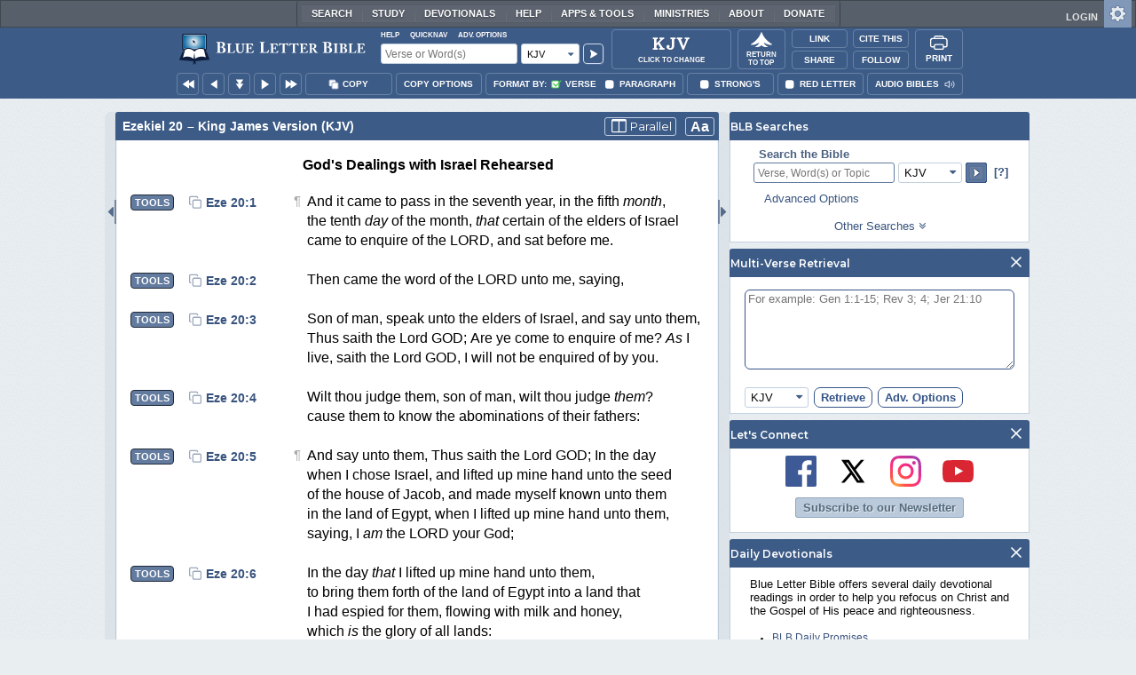

--- FILE ---
content_type: text/html;charset=UTF-8
request_url: https://www.blueletterbible.org/kjv/eze/20/10/s_822010
body_size: 62112
content:
<!DOCTYPE html>
	<html lang="en">
	  <head>
	    <meta charset="utf-8" />
		<meta http-equiv="X-UA-Compatible" content="IE=edge" /><script type="text/javascript">/* <![CDATA[ */_cf_loadingtexthtml="<img alt=' ' src='/cf_scripts/scripts/ajax/resources/cf/images/loading.gif'/>";
_cf_contextpath="";
_cf_ajaxscriptsrc="/cf_scripts/scripts/ajax";
_cf_jsonprefix='//';
_cf_websocket_port=8708;
_cf_flash_policy_port=1243;
_cf_websocket_ssl_port=8788;
_cf_clientid='9533D0AC6562B741477C99FCA48B3028';/* ]]> */</script><script type="text/javascript" src="/cf_scripts/scripts/ajax/messages/cfmessage.js"></script>
<script type="text/javascript" src="/cf_scripts/scripts/ajax/package/cfajax.js"></script>

<script type="text/javascript">/* <![CDATA[ */
	ColdFusion.Ajax.importTag('CFAJAXPROXY');
/* ]]> */</script>

<script type="text/javascript">/* <![CDATA[ */
	var _cf_mBLB=ColdFusion.AjaxProxy.init('/cfblb/remoteExtensions/mBLB.cfc','mBLB');
	_cf_mBLB.prototype.setBodyFontSize=function(bodyFontSize) { return ColdFusion.AjaxProxy.invoke(this, "setBodyFontSize","", {bodyFontSize:bodyFontSize});};
	_cf_mBLB.prototype.setRtNavOrder=function(rtBubID,rtBubOrder) { return ColdFusion.AjaxProxy.invoke(this, "setRtNavOrder","", {rtBubID:rtBubID,rtBubOrder:rtBubOrder});};
	_cf_mBLB.prototype.setSessionSiteWideState=function(siteWideState,manualSize) { return ColdFusion.AjaxProxy.invoke(this, "setSessionSiteWideState","", {siteWideState:siteWideState,manualSize:manualSize});};
	_cf_mBLB.prototype.getRMAC_TenseDefinition=function(classification,definitionId) { return ColdFusion.AjaxProxy.invoke(this, "getRMAC_TenseDefinition","", {classification:classification,definitionId:definitionId});};
	_cf_mBLB.prototype.dailyPromiseDateIndex=function(dailyPromiseMonth) { return ColdFusion.AjaxProxy.invoke(this, "dailyPromiseDateIndex","", {dailyPromiseMonth:dailyPromiseMonth});};
	_cf_mBLB.prototype.setShowStrongsNonSticky=function(showStrongs) { return ColdFusion.AjaxProxy.invoke(this, "setShowStrongsNonSticky","", {showStrongs:showStrongs});};
	_cf_mBLB.prototype.dbdbgDateIndex=function(dbdbgMonth) { return ColdFusion.AjaxProxy.invoke(this, "dbdbgDateIndex","", {dbdbgMonth:dbdbgMonth});};
	_cf_mBLB.prototype.getToolTipContent=function(link,param) { return ColdFusion.AjaxProxy.invoke(this, "getToolTipContent","", {link:link,param:param});};
	_cf_mBLB.prototype.ping=function(t) { return ColdFusion.AjaxProxy.invoke(this, "ping","", {t:t});};
	_cf_mBLB.prototype.setBibleColor=function(bibleColor) { return ColdFusion.AjaxProxy.invoke(this, "setBibleColor","", {bibleColor:bibleColor});};
	_cf_mBLB.prototype.morneveDateIndex=function(morneveMonth) { return ColdFusion.AjaxProxy.invoke(this, "morneveDateIndex","", {morneveMonth:morneveMonth});};
	_cf_mBLB.prototype.getHPC_TenseDefinition=function(classification,definitionId) { return ColdFusion.AjaxProxy.invoke(this, "getHPC_TenseDefinition","", {classification:classification,definitionId:definitionId});};
	_cf_mBLB.prototype.setBodyGreekType=function(bodyGreekType) { return ColdFusion.AjaxProxy.invoke(this, "setBodyGreekType","", {bodyGreekType:bodyGreekType});};
	_cf_mBLB.prototype.setGreekTool=function(GreekTool) { return ColdFusion.AjaxProxy.invoke(this, "setGreekTool","", {GreekTool:GreekTool});};
	_cf_mBLB.prototype.closeWidget=function(bubbleID) { return ColdFusion.AjaxProxy.invoke(this, "closeWidget","", {bubbleID:bubbleID});};
	_cf_mBLB.prototype.setHebrewDiacritics=function(type) { return ColdFusion.AjaxProxy.invoke(this, "setHebrewDiacritics","", {type:type});};
	_cf_mBLB.prototype.setBodyFontType=function(bodyFontType) { return ColdFusion.AjaxProxy.invoke(this, "setBodyFontType","", {bodyFontType:bodyFontType});};
	_cf_mBLB.prototype.unSubDevos=function(devoId) { return ColdFusion.AjaxProxy.invoke(this, "unSubDevos","", {devoId:devoId});};
	_cf_mBLB.prototype.setDevoSubscriptions=function(devoIdModeList) { return ColdFusion.AjaxProxy.invoke(this, "setDevoSubscriptions","", {devoIdModeList:devoIdModeList});};
	_cf_mBLB.prototype.setGreekToolTheme=function(GreekToolTheme,CustomTheme) { return ColdFusion.AjaxProxy.invoke(this, "setGreekToolTheme","", {GreekToolTheme:GreekToolTheme,CustomTheme:CustomTheme});};
	_cf_mBLB.prototype.setViewport=function() { return ColdFusion.AjaxProxy.invoke(this, "setViewport","", {});};
	_cf_mBLB.prototype.setRedLetterNonSticky=function(redLetter) { return ColdFusion.AjaxProxy.invoke(this, "setRedLetterNonSticky","", {redLetter:redLetter});};
	_cf_mBLB.prototype.getConfirmContent=function(link,widgetID) { return ColdFusion.AjaxProxy.invoke(this, "getConfirmContent","", {link:link,widgetID:widgetID});};
	_cf_mBLB.prototype.fcbDateIndex=function(fcbMonth) { return ColdFusion.AjaxProxy.invoke(this, "fcbDateIndex","", {fcbMonth:fcbMonth});};
	_cf_mBLB.prototype.setBodyHebrewType=function(bodyHebrewType) { return ColdFusion.AjaxProxy.invoke(this, "setBodyHebrewType","", {bodyHebrewType:bodyHebrewType});};
	_cf_mBLB.prototype.setSquishy=function(Squishy) { return ColdFusion.AjaxProxy.invoke(this, "setSquishy","", {Squishy:Squishy});};
	_cf_mBLB.prototype.getRLD=function(mTranslation,mChapterID,mBibleIDList) { return ColdFusion.AjaxProxy.invoke(this, "getRLD","", {mTranslation:mTranslation,mChapterID:mChapterID,mBibleIDList:mBibleIDList});};
	_cf_mBLB.prototype.imgAlertClose=function() { return ColdFusion.AjaxProxy.invoke(this, "imgAlertClose","", {});};
	_cf_mBLB.prototype.setParaNonSticky=function(byVerse) { return ColdFusion.AjaxProxy.invoke(this, "setParaNonSticky","", {byVerse:byVerse});};
/* ]]> */</script>

<script type="text/javascript">/* <![CDATA[ */
	var _cf_mTools=ColdFusion.AjaxProxy.init('/cfblb/remoteExtensions/bible/mTools.cfc','mTools');
	_cf_mTools.prototype.setBibleOrder=function(versionID,versionOrder) { return ColdFusion.AjaxProxy.invoke(this, "setBibleOrder","", {versionID:versionID,versionOrder:versionOrder});};
	_cf_mTools.prototype.getToolContent=function(bibleTool,Translation,BibleID,additionalArgs) { return ColdFusion.AjaxProxy.invoke(this, "getToolContent","", {bibleTool:bibleTool,Translation:Translation,BibleID:BibleID,additionalArgs:additionalArgs});};
	_cf_mTools.prototype.verseHasSermonAudio=function(bibleID) { return ColdFusion.AjaxProxy.invoke(this, "verseHasSermonAudio","", {bibleID:bibleID});};
/* ]]> */</script>

<script type="text/javascript">/* <![CDATA[ */
	var _cf_mParallel=ColdFusion.AjaxProxy.init('/cfblb/remoteExtensions/bible/mParallel.cfc','mParallel');
	_cf_mParallel.prototype.setParallelPref=function(state,translation) { return ColdFusion.AjaxProxy.invoke(this, "setParallelPref","", {state:state,translation:translation});};
	_cf_mParallel.prototype.getBibleChapter=function(book,chapter,verShort,verseLayout) { return ColdFusion.AjaxProxy.invoke(this, "getBibleChapter","", {book:book,chapter:chapter,verShort:verShort,verseLayout:verseLayout});};
/* ]]> */</script>

<script type="text/javascript">/* <![CDATA[ */
	var _cf_appBarControls=ColdFusion.AjaxProxy.init('/cfblb/remoteExtensions/appBarControls.cfc','appBarControls');
	_cf_appBarControls.prototype.eventLogger=function(evData) { return ColdFusion.AjaxProxy.invoke(this, "eventLogger","", {evData:evData});};
	_cf_appBarControls.prototype.userRegistration=function(userEmail,userName,fName,userPass,userPass2,cid,Yenv) { return ColdFusion.AjaxProxy.invoke(this, "userRegistration","", {userEmail:userEmail,userName:userName,fName:fName,userPass:userPass,userPass2:userPass2,cid:cid,Yenv:Yenv});};
	_cf_appBarControls.prototype.sendLink=function(toEmail,sURL,subject,body) { return ColdFusion.AjaxProxy.invoke(this, "sendLink","", {toEmail:toEmail,sURL:sURL,subject:subject,body:body});};
	_cf_appBarControls.prototype.resendActivation=function() { return ColdFusion.AjaxProxy.invoke(this, "resendActivation","", {});};
	_cf_appBarControls.prototype.getGoBackPage=function(locationPathName) { return ColdFusion.AjaxProxy.invoke(this, "getGoBackPage","", {locationPathName:locationPathName});};
	_cf_appBarControls.prototype.updateBiblePicker=function(field,data) { return ColdFusion.AjaxProxy.invoke(this, "updateBiblePicker","", {field:field,data:data});};
	_cf_appBarControls.prototype.forgotPassword=function(userEmail) { return ColdFusion.AjaxProxy.invoke(this, "forgotPassword","", {userEmail:userEmail});};
	_cf_appBarControls.prototype.setBAudioShortURL=function(a,b,c) { return ColdFusion.AjaxProxy.invoke(this, "setBAudioShortURL","", {a:a,b:b,c:c});};
	_cf_appBarControls.prototype.getPageCitation=function(docLocation,docTitle) { return ColdFusion.AjaxProxy.invoke(this, "getPageCitation","", {docLocation:docLocation,docTitle:docTitle});};
	_cf_appBarControls.prototype.getLoggedOut=function() { return ColdFusion.AjaxProxy.invoke(this, "getLoggedOut","", {});};
	_cf_appBarControls.prototype.setCopyTSK=function(mBibleID,clipOptions,showStrongs,Translation) { return ColdFusion.AjaxProxy.invoke(this, "setCopyTSK","", {mBibleID:mBibleID,clipOptions:clipOptions,showStrongs:showStrongs,Translation:Translation});};
	_cf_appBarControls.prototype.setShortURL=function(docLocation) { return ColdFusion.AjaxProxy.invoke(this, "setShortURL","", {docLocation:docLocation});};
	_cf_appBarControls.prototype.setCopyText=function(copySelections,clipOptions,showStrongs,Translation,relatedStrongs) { return ColdFusion.AjaxProxy.invoke(this, "setCopyText","", {copySelections:copySelections,clipOptions:clipOptions,showStrongs:showStrongs,Translation:Translation,relatedStrongs:relatedStrongs});};
	_cf_appBarControls.prototype.setCAudioShortURL=function(CID) { return ColdFusion.AjaxProxy.invoke(this, "setCAudioShortURL","", {CID:CID});};
	_cf_appBarControls.prototype.userUpdate=function(userEmail,fName,lName,forth) { return ColdFusion.AjaxProxy.invoke(this, "userUpdate","", {userEmail:userEmail,fName:fName,lName:lName,forth:forth});};
	_cf_appBarControls.prototype.getLoggedIn=function(userEmail,userPass,stayFresh) { return ColdFusion.AjaxProxy.invoke(this, "getLoggedIn","", {userEmail:userEmail,userPass:userPass,stayFresh:stayFresh});};
/* ]]> */</script>

<script type="text/javascript">/* <![CDATA[ */
	var _cf_toolTipLocal=ColdFusion.AjaxProxy.init('/cfblb/remoteExtensions/toolTip/toolTipLocal.cfc','toolTipLocal');
	_cf_toolTipLocal.prototype.getScripture=function(pathName,queryString,htext,style) { return ColdFusion.AjaxProxy.invoke(this, "getScripture","", {pathName:pathName,queryString:queryString,htext:htext,style:style});};
/* ]]> */</script>

		<title>Ezekiel 20 (KJV) - Wherefore I caused them to</title>
		
			<meta name="Description" content="Ezekiel 20 - Wherefore I caused them to go forth out of the land of Egypt, and brought them into the wilderness." />
		
		<meta name="HandheldFriendly" content="True" />
		<meta id="viewport" name="viewport" content="width=device-width, initial-scale=1.0" />

		

		<meta property="og:title" content="Ezekiel 20 :: King James Version (KJV)" />
		<meta property="og:image" content="https://www.blueletterbible.org/assets/images/blbFBpreview.jpg" />
		<meta property="og:type" content="article" />
		<meta property="og:url" content="https://www.blueletterbible.org/kjv/eze/20/10/s_822010" />
		<meta property="og:site_name" content="Blue Letter Bible" />
		<meta property="og:description" content="Ezekiel 20 - Wherefore I caused them to go forth out of the land of Egypt, and brought them into the wilderness." />
		<meta property="fb:app_id" content="1441734249473003">

		<!-- Google+ Meta tags -->
		<meta itemprop="name" content="Ezekiel 20 :: King James Version (KJV)">
		<meta itemprop="description" content="Ezekiel 20 - Wherefore I caused them to go forth out of the land of Egypt, and brought them into the wilderness.">
		<meta itemprop="image" content="https://www.blueletterbible.org/assets/images/blbFBpreview.jpg">

		<!-- Favicon, Apple Touch, and Microsoft Tile -->
		<link rel="apple-touch-icon-precomposed" sizes="57x57" href="/assets/images/favicon/apple-touch-icon-57x57.png" />
		<link rel="apple-touch-icon-precomposed" sizes="114x114" href="/assets/images/favicon/apple-touch-icon-114x114.png" />
		<link rel="apple-touch-icon-precomposed" sizes="72x72" href="/assets/images/favicon/apple-touch-icon-72x72.png" />
		<link rel="apple-touch-icon-precomposed" sizes="144x144" href="/assets/images/favicon/apple-touch-icon-144x144.png" />
		<link rel="apple-touch-icon-precomposed" sizes="60x60" href="/assets/images/favicon/apple-touch-icon-60x60.png" />
		<link rel="apple-touch-icon-precomposed" sizes="120x120" href="/assets/images/favicon/apple-touch-icon-120x120.png" />
		<link rel="apple-touch-icon-precomposed" sizes="76x76" href="/assets/images/favicon/apple-touch-icon-76x76.png" />
		<link rel="apple-touch-icon-precomposed" sizes="152x152" href="/assets/images/favicon/apple-touch-icon-152x152.png" />
		<link rel="icon" type="image/png" href="/assets/images/favicon/favicon-196x196.png" sizes="196x196" />
		<link rel="icon" type="image/png" href="/assets/images/favicon/favicon-96x96.png" sizes="96x96" />
		<link rel="icon" type="image/png" href="/assets/images/favicon/favicon-32x32.png" sizes="32x32" />
		<link rel="icon" type="image/png" href="/assets/images/favicon/favicon-16x16.png" sizes="16x16" />
		<link rel="icon" type="image/png" href="/assets/images/favicon/favicon-128.png" sizes="128x128" />
		<meta name="application-name" content="Blue Letter Bible"/>
		<meta name="msapplication-TileColor" content="#FFFFFF" />
		<meta name="msapplication-TileImage" content="/assets/images/favicon/mstile-144x144.png" />
		<meta name="msapplication-square70x70logo" content="/assets/images/favicon/mstile-70x70.png" />
		<meta name="msapplication-square150x150logo" content="/assets/images/favicon/mstile-150x150.png" />
		<meta name="msapplication-wide310x150logo" content="/assets/images/favicon/mstile-310x150.png" />
		<meta name="msapplication-square310x310logo" content="/assets/images/favicon/mstile-310x310.png" />

		
			<link href="https://www.blueletterbible.org/kjv/eze/20/1/" rel="canonical" />
			
			
			
				<link rel="amphtml" href="https://www.blueletterbible.org/sample/kjv/eze/20/1/">
			
			<link type="text/css" rel="stylesheet" href="/assets/css/layout-bible.css?tv=1768561524" />
		
					<link rel="stylesheet" href="/assets/css/bible.css?tv=1768561526" type="text/css" />
				
		
		
		<script src="https://use.fontawesome.com/dfb9a03635.js"></script>
		
		<script src='https://cdnjs.cloudflare.com/ajax/libs/dragula/3.7.3/dragula.min.js'></script>
		
		<link href="https://fonts.googleapis.com/css?family=Montserrat:400,500,600,700&display=swap" rel="stylesheet">
		<link href="https://fonts.googleapis.com/css2?family=Arbutus+Slab&display=swap" rel="stylesheet">

		
				<link rel="stylesheet" href="/assets/css/widgets/1001_blbSearch/blbSearch.css?tv=1768414920" type="text/css" />
			
				<link rel="stylesheet" href="/assets/css/widgets/1002_multiVerseRetrieval/multiVerseRetrieval.css?tv=1768414920" type="text/css" />
			
				<link rel="stylesheet" href="/assets/css/widgets/1015_socialNetworks/socialNetworks.css?tv=1768414920" type="text/css" />
			
				<link rel="stylesheet" href="/assets/css/widgets/1003_dailyDevotionals/dailyDevotionals.css?tv=1717779977" type="text/css" />
			
				<link rel="stylesheet" href="/assets/css/widgets/1004_dbrp/dbrp.css?tv=1717779977" type="text/css" />
			
				<link rel="stylesheet" href="/assets/css/widgets/1005_popularPages/popularPages.css?tv=1717779977" type="text/css" />
			
		<link type="text/css" rel="stylesheet" href="/assets/css/toolTip/BLBTagger.css?tv=1768561523" />

		
		<link type="text/css" rel="stylesheet" href="/assets/css/print.css?tv=1768414920" />

		<script type="text/javascript">if (top.location != location) {top.location.href = document.location.href;}</script>
		<script type="text/javascript" src="/assets/scripts/yui/build/yahoo/yahoo-min.js"></script>
		<script type="text/javascript" src="/assets/scripts/yui/build/yahoo-dom-event/yahoo-dom-event.js"></script>
		<script type="text/javascript" src="/assets/scripts/yui/build/selector/selector-min.js"></script>
		<script type="text/javascript" src="/assets/scripts/yui/build/event-delegate/event-delegate-min.js"></script>
		<script type="text/javascript" src="/assets/scripts/yui/build/animation/animation-min.js"></script>
		<script type="text/javascript" src="/assets/scripts/yui/build/dragdrop/dragdrop-min.js"></script>
		<script type="text/javascript" src="/assets/scripts/loadNext.js"></script>

		
		<script async src="https://securepubads.g.doubleclick.net/tag/js/gpt.js"></script>
		<script> window.googletag = window.googletag || {cmd: []}; </script>
	
			<script type="text/javascript">
				googletag.cmd.push(function() {
					googletag.defineSlot('/116025902/BLB_336x100_Partner', [336, 100], 'div-gpt-ad-BLB_336x100_Partner-1').addService(googletag.pubads());
					googletag.defineSlot('/116025902/BLB_300x250_LowRight1_Study', [300, 250], 'div-gpt-ad-300x250_LowRight1-1').addService(googletag.pubads());
					googletag.defineSlot('/116025902/BLB_300x250_LowRight2_Study', [300, 250], 'div-gpt-ad-300x250_LowRight2-1').addService(googletag.pubads());
					googletag.defineSlot('/116025902/BLB_300x250_MidRight1_Study', [300, 250], 'div-gpt-ad-300x250_MidRight1-1').addService(googletag.pubads());
					googletag.defineSlot('/116025902/BLB_300x250_STF', [300, 250], 'div-gpt-ad-300x250_STF-1').addService(googletag.pubads());
					googletag.pubads().collapseEmptyDivs();
					googletag.enableServices();
				});
			</script>
		

		<script type="text/javascript" src="/assets/scripts/queryCommandSupported.js"></script>

		
		<script type="text/javascript" src="/assets/scripts/base64.js?tv=1768414919"></script>
		
		<script type="text/javascript" src="/assets/scripts/polyFill.js?tv=1768414920"></script>
		
		<script type="text/javascript" src="/assets/scripts/blb.js?tv=1768414919"></script>
		
		<script type="text/javascript" src="/assets/scripts/blbProtoTypes.js?tv=1768414919"></script>

		<script type="text/javascript" src="/assets/scripts/clipboardjs/clipboard.js"></script>
		

		
		<script type="text/javascript" src="/assets/scripts/blbMenu.js?tv=1768414919"></script>
		
		<script type="text/javascript" src="/assets/scripts/blbResponsiveMenu.js?tv=1768414919"></script>
		
		<script type="text/javascript" src="/assets/scripts/contextBar.js?tv=1768414920"></script>
		
		<script type="text/javascript" src="/assets/scripts/rtNavBubbles.js?tv=1768414920"></script>

		
				<script src="/assets/scripts/widgets/1001_blbSearch/blbSearch.js?tv=1768414920" type="text/javascript"></script>
			
				<script src="/assets/scripts/widgets/1002_multiVerseRetrieval/multiVerseRetrieval.js?tv=1768414920" type="text/javascript"></script>
			
				<script src="/assets/scripts/widgets/1006_popularMedia/popularMedia.js?tv=1768414920" type="text/javascript"></script>
			
					<script src="/assets/scripts/conc.js?tv=1768414920" type="text/javascript"></script>
				
					<script src="/assets/scripts/vrsn.js?tv=1768414920" type="text/javascript"></script>
				
					<script src="/assets/scripts/tsk.js?tv=1768414920" type="text/javascript"></script>
				
					<script src="/assets/scripts/biblePage.js?tv=1768414919" type="text/javascript"></script>
				
					<script src="/assets/scripts/commPage.js?tv=1768414920" type="text/javascript"></script>
				
					<script src="/assets/scripts/sermonAudio.js?tv=1768414920" type="text/javascript"></script>
				
					<script src="/assets/scripts/contentTagger.js?tv=1768414920" type="text/javascript"></script>
				
					<script src="/assets/scripts/iro/iro.min.js?tv=1768414920" type="text/javascript"></script>
				
					<script src="/assets/scripts/interlinearColors.js?tv=1768414920" type="text/javascript"></script>
				
		<style type="text/css">
			:root {
			
				--ct-pronoun-secondary-color: #C7CBF5;
			
				--ct-article-primary-color: #9D0059;
			
				--ct-interjection-primary-color: #443A63;
			
				--ct-verb-primary-color: #03451E;
			
				--ct-verb-drop-shadow-color: #E4FFF4;
			
				--ct-verb-secondary-color: #A7F4D2;
			
				--ct-preposition-primary-color: #42712E;
			
				--ct-noun-secondary-color: #F9E3BE;
			
				--ct-conjunction-primary-color: #1D3947;
			
				--ct-noun-primary-color: #853B00;
			
				--ct-preposition-secondary-color: #C1EBAF;
			
				--ct-adverb-secondary-color: #DFBEE9;
			
				--ct-particle-drop-shadow-color: #E4FFFD;
			
				--ct-conjunction-secondary-color: #D4E7F1;
			
				--ct-interjection-drop-shadow-color: #F7F5FD;
			
				--ct-pronoun-primary-color: #252995;
			
				--ct-adjective-secondary-color: #F9C2C5;
			
				--ct-adjective-primary-color: #6B0D18;
			
				--ct-adjective-drop-shadow-color: #FFEFF0;
			
				--ct-article-secondary-color: #F6C2E7;
			
				--ct-preposition-drop-shadow-color: #F3FFEE;
			
				--ct-pronoun-drop-shadow-color: #EDEFFF;
			
				--ct-adverb-primary-color: #4B0867;
			
				--ct-article-drop-shadow-color: #FFF6FC;
			
				--ct-conjunction-drop-shadow-color: #F4FBFF;
			
				--ct-particle-secondary-color: #BAE9E6;
			
				--ct-interjection-secondary-color: #CEC3E9;
			
				--ct-adverb-drop-shadow-color: #FCF4FF;
			
				--ct-noun-drop-shadow-color: #FFF8EC;
			
				--ct-particle-primary-color: #03423E;
			
			}
		</style>

		

	
		<script async src="https://www.googletagmanager.com/gtag/js?id=G-ZN855X7LMQ"></script>
		<script>
		  window.dataLayer = window.dataLayer || [];
		  function gtag(){dataLayer.push(arguments);}
		  gtag('js', new Date());
		  gtag('set', 'content_group', 'Bible Pages');
		  gtag('config', 'G-ZN855X7LMQ');	// GA4
		  gtag('config', 'UA-11006531-6'); 	// GA-Universal
		</script>

		<!-- Matomo Tag Manager -->
		<script>
			var _mtm = window._mtm = window._mtm || [];
			_mtm.push({'mtm.startTime': (new Date().getTime()), 'event': 'mtm.Start'});
			(function() {
				var d=document, g=d.createElement('script'), s=d.getElementsByTagName('script')[0];
				g.async=true;
				g.src='https://cdn.matomo.cloud/blueletterbible.matomo.cloud/container_m8UtSje2.js';
				s.parentNode.insertBefore(g,s);
			})();
		</script>
		<!-- End Matomo Tag Manager -->
		
		
		
		<script type="text/javascript">
			window.cfLayout = "blbBibleLayout";
			let Translation = 'KJV';
			if(typeof BLB == 'undefined') BLB = {};
			if(typeof BLB.Tagger == 'undefined') BLB.Tagger = {};
			BLB.Tagger.Translation = 'KJV';
			window.bibleParallel = false;
			window.bibleParallelVersion = 'KJV';
			window.siteWideState = false;
			window.ShortName = 'Eze';
			window.Chapter = 20;
			window.isAudio = true;
			window.byVerse = true;
			window.redLetter = false;
			window.showStrongs	= false;
			window.hebrewMarks = 5;
			window.root = true;
			window.assetsSource = '/assets/';
			BLB.Bible.insertDefault = 'conc';
			BLB.contextBar.clipOptions = {order:'co_prv', refDelim:'co_rds', numDelim:'co_ndnd', misc:{co_abbrev:true, co_quoted:false, co_sqrbrkt:false, co_sblabbrev:false, co_endash:false}};
			BLB.copyOptions = BLB.contextBar.clipOptions;
		</script>
	</head>

	

	<body id="bodTag" class="bible morph-theme-lt fontTypeArial fontH_SBLHebrew fontG_Gentium">
		
		<script type="text/javascript">
			if(localStorage.getItem('blb_viewport') == null) localStorage.setItem('blb_viewport', false);
			var blb_viewport = JSON.parse(localStorage.getItem('blb_viewport'));
			if(blb_viewport) {
				document.querySelector('#bodTag').classList.add('viewport');
				document.querySelector('#viewport').setAttribute('content', 'width=1024');
			} else {
				document.querySelector('#bodTag').classList.remove('viewport');
				document.querySelector('#viewport').setAttribute('content', 'width=device-width, initial-scale=1.0');
			}
		</script>
		<div id="broughtBy" class="print_only"><p><img src="/assets/images/printBLB.svg" alt="Brought to you by the Blue Letter Bible" /></p></div>

		
<div id="appBar" class="topBar show-for-large">
	<div id="appContent">
		<div id="blbHome" data-ev-cat="AppBar" data-ev-action="BLB Logo Click" data-ev-label="BLB Logo Home Link [Desktop]">
			<a href="/"><img src="/assets/images/svg/blb-logo-appbar.svg" alt="Home" class="appspace_logo" /></a>
		</div>
		<div id="appSearch">
			<form action="/search/preSearch.cfm" name="appBarSearch" id="appBarSearch" method="post">
				<input type="hidden" name="t" value="KJV" />
				<div class="appsearch-top">
					<div class="quicklinks">
						<span id="searchHelps01" data-ev-cat="AppBar" data-ev-action="Help Click" data-ev-label="Search Help Popup [Desktop]" alt="Click for Help">Help</span>
						<span id="appBarQN" data-ev-cat="AppBar" data-ev-action="QuickNav Click" data-ev-label="QuickNav Popup  [Desktop]" alt="Click for QuickNav">QuickNav</span>
						<span id="appBarAO" data-ev-cat="AppBar" data-ev-action="Adv. Options Click" data-ev-label="Adv. Options Popup [Desktop]" alt="Click for Advanced Search Options">Adv. Options</span>
					</div>
				</div>
				<div class="appsearch-bottom">
					<div>
						<input placeholder="Verse or Word(s)" type="text" name="Criteria" class="verse-input" />
					</div>
					
					<div id="selectBox">
						<div id="selectDropU" data-ev-cat="AppBar" data-ev-action="Translation Dropdown [Small] Click" data-ev-label="Translation Selection Dropdown [Small Desktop] Click">
							<div alt="Search KJV" title="Search KJV" id="selectedSearchDiv" class="appsearch-drop"><span>KJV</span></div>
						</div>
						
					</div>
					<div>
						<input type="image" src="/assets/images/appBar_top/app_search_go.svg" class="app-search-go" alt="Go!" title="Go!" />
					</div>
				</div>
				
				<div class="hidden" id="appBarAdvOptMenu">
					<div>
						<div id="clearAppBarOptMenu">
							<a id="clearAppBarAnchorMenu">Clear Advanced Options</a>
						</div>
						<p>Search a pre-defined list</p>
						<p>
							<select size="1" name="csr">
								<option value="0" class="ddOption1">The Whole Bible</option>
								<option value="1" class="ddOption2">The Old Testament</option>
								<option value="9" class="ddOption2">The New Testament</option>
								<option value="00" class="ddOption1" disabled>&#x2500;&#x2500;&#x2500;&#x2500;&#x2500;&#x2500;&#x2500;&#x2500;&#x2500;&#x2500;&#x2500;&#x2500;&#x2500;&#x2500;</option>
								<option value="2">Pentateuch</option>
								<option value="3">Historical Books</option>
								<option value="4">Poetical Books</option>
								<option value="5">Wisdom Literature</option>
								<option value="6">Prophets</option>
								<option value="7">Major Prophets</option>
								<option value="8">Minor Prophets</option>
								<option value="00" class="ddOption1" disabled>&#x2500;&#x2500;&#x2500;&#x2500;&#x2500;&#x2500;&#x2500;&#x2500;&#x2500;&#x2500;&#x2500;&#x2500;&#x2500;&#x2500;</option>
								<option value="10">The Gospels</option>
								<option value="11">Luke-Acts</option>
								<option value="12">Pauline Epistles</option>
								<option value="13">General Epistles</option>
								<option value="14">Johannine Writings</option>
								<option value="00" class="ddOption1" disabled>&#x2500;&#x2500;&#x2500;&#x2500;&#x2500;&#x2500;&#x2500;&#x2500;&#x2500;&#x2500;&#x2500;&#x2500;&#x2500;&#x2500;</option>
								<option value="Gen">Genesis</option><option value="Exo">Exodus</option><option value="Lev">Leviticus</option><option value="Num">Numbers</option><option value="Deu">Deuteronomy</option><option value="Jos">Joshua</option><option value="Jdg">Judges</option><option value="Rth">Ruth</option><option value="1Sa">1 Samuel</option><option value="2Sa">2 Samuel</option><option value="1Ki">1 Kings</option><option value="2Ki">2 Kings</option><option value="1Ch">1 Chronicles</option><option value="2Ch">2 Chronicles</option><option value="Ezr">Ezra</option><option value="Neh">Nehemiah</option><option value="Est">Esther</option><option value="Job">Job</option><option value="Psa">Psalms</option><option value="Pro">Proverbs</option><option value="Ecc">Ecclesiastes</option><option value="Sng">Song of Songs</option><option value="Isa">Isaiah</option><option value="Jer">Jeremiah</option><option value="Lam">Lamentations</option><option value="Eze">Ezekiel</option><option value="Dan">Daniel</option><option value="Hos">Hosea</option><option value="Joe">Joel</option><option value="Amo">Amos</option><option value="Oba">Obadiah</option><option value="Jon">Jonah</option><option value="Mic">Micah</option><option value="Nah">Nahum</option><option value="Hab">Habakkuk</option><option value="Zep">Zephaniah</option><option value="Hag">Haggai</option><option value="Zec">Zechariah</option><option value="Mal">Malachi</option><option value="Mat">Matthew</option><option value="Mar">Mark</option><option value="Luk">Luke</option><option value="Jhn">John</option><option value="Act">Acts</option><option value="Rom">Romans</option><option value="1Co">1 Corinthians</option><option value="2Co">2 Corinthians</option><option value="Gal">Galatians</option><option value="Eph">Ephesians</option><option value="Phl">Philippians</option><option value="Col">Colossians</option><option value="1Th">1 Thessalonians</option><option value="2Th">2 Thessalonians</option><option value="1Ti">1 Timothy</option><option value="2Ti">2 Timothy</option><option value="Tit">Titus</option><option value="Phm">Philemon</option><option value="Heb">Hebrews</option><option value="Jas">James</option><option value="1Pe">1 Peter</option><option value="2Pe">2 Peter</option><option value="1Jo">1 John</option><option value="2Jo">2 John</option><option value="3Jo">3 John</option><option value="Jde">Jude</option><option value="Rev">Revelation</option>
							</select>
						</p>
						<hr />
						<p><b>OR</b> Select a range of biblical books</p>
						<p><span>From:</span></p>
						<p><select size="1" name="csrf">
							<option value="0" class="ddOption1">Select a Beginning Point</option>
							<option value="Gen">Genesis</option><option value="Exo">Exodus</option><option value="Lev">Leviticus</option><option value="Num">Numbers</option><option value="Deu">Deuteronomy</option><option value="Jos">Joshua</option><option value="Jdg">Judges</option><option value="Rth">Ruth</option><option value="1Sa">1 Samuel</option><option value="2Sa">2 Samuel</option><option value="1Ki">1 Kings</option><option value="2Ki">2 Kings</option><option value="1Ch">1 Chronicles</option><option value="2Ch">2 Chronicles</option><option value="Ezr">Ezra</option><option value="Neh">Nehemiah</option><option value="Est">Esther</option><option value="Job">Job</option><option value="Psa">Psalms</option><option value="Pro">Proverbs</option><option value="Ecc">Ecclesiastes</option><option value="Sng">Song of Songs</option><option value="Isa">Isaiah</option><option value="Jer">Jeremiah</option><option value="Lam">Lamentations</option><option value="Eze">Ezekiel</option><option value="Dan">Daniel</option><option value="Hos">Hosea</option><option value="Joe">Joel</option><option value="Amo">Amos</option><option value="Oba">Obadiah</option><option value="Jon">Jonah</option><option value="Mic">Micah</option><option value="Nah">Nahum</option><option value="Hab">Habakkuk</option><option value="Zep">Zephaniah</option><option value="Hag">Haggai</option><option value="Zec">Zechariah</option><option value="Mal">Malachi</option><option value="Mat">Matthew</option><option value="Mar">Mark</option><option value="Luk">Luke</option><option value="Jhn">John</option><option value="Act">Acts</option><option value="Rom">Romans</option><option value="1Co">1 Corinthians</option><option value="2Co">2 Corinthians</option><option value="Gal">Galatians</option><option value="Eph">Ephesians</option><option value="Phl">Philippians</option><option value="Col">Colossians</option><option value="1Th">1 Thessalonians</option><option value="2Th">2 Thessalonians</option><option value="1Ti">1 Timothy</option><option value="2Ti">2 Timothy</option><option value="Tit">Titus</option><option value="Phm">Philemon</option><option value="Heb">Hebrews</option><option value="Jas">James</option><option value="1Pe">1 Peter</option><option value="2Pe">2 Peter</option><option value="1Jo">1 John</option><option value="2Jo">2 John</option><option value="3Jo">3 John</option><option value="Jde">Jude</option><option value="Rev">Revelation</option>
						</select></p>
						<p><span>To:</span></p>
						<p><select size="1" name="csrt">
							<option value="0" class="ddOption1">Select an Ending Point</option>
							<option value="Gen">Genesis</option><option value="Exo">Exodus</option><option value="Lev">Leviticus</option><option value="Num">Numbers</option><option value="Deu">Deuteronomy</option><option value="Jos">Joshua</option><option value="Jdg">Judges</option><option value="Rth">Ruth</option><option value="1Sa">1 Samuel</option><option value="2Sa">2 Samuel</option><option value="1Ki">1 Kings</option><option value="2Ki">2 Kings</option><option value="1Ch">1 Chronicles</option><option value="2Ch">2 Chronicles</option><option value="Ezr">Ezra</option><option value="Neh">Nehemiah</option><option value="Est">Esther</option><option value="Job">Job</option><option value="Psa">Psalms</option><option value="Pro">Proverbs</option><option value="Ecc">Ecclesiastes</option><option value="Sng">Song of Songs</option><option value="Isa">Isaiah</option><option value="Jer">Jeremiah</option><option value="Lam">Lamentations</option><option value="Eze">Ezekiel</option><option value="Dan">Daniel</option><option value="Hos">Hosea</option><option value="Joe">Joel</option><option value="Amo">Amos</option><option value="Oba">Obadiah</option><option value="Jon">Jonah</option><option value="Mic">Micah</option><option value="Nah">Nahum</option><option value="Hab">Habakkuk</option><option value="Zep">Zephaniah</option><option value="Hag">Haggai</option><option value="Zec">Zechariah</option><option value="Mal">Malachi</option><option value="Mat">Matthew</option><option value="Mar">Mark</option><option value="Luk">Luke</option><option value="Jhn">John</option><option value="Act">Acts</option><option value="Rom">Romans</option><option value="1Co">1 Corinthians</option><option value="2Co">2 Corinthians</option><option value="Gal">Galatians</option><option value="Eph">Ephesians</option><option value="Phl">Philippians</option><option value="Col">Colossians</option><option value="1Th">1 Thessalonians</option><option value="2Th">2 Thessalonians</option><option value="1Ti">1 Timothy</option><option value="2Ti">2 Timothy</option><option value="Tit">Titus</option><option value="Phm">Philemon</option><option value="Heb">Hebrews</option><option value="Jas">James</option><option value="1Pe">1 Peter</option><option value="2Pe">2 Peter</option><option value="1Jo">1 John</option><option value="2Jo">2 John</option><option value="3Jo">3 John</option><option value="Jde">Jude</option><option value="Rev">Revelation</option>
						</select></p>
						<hr />
						<p><b>OR</b> Custom Selection:</p>
						<p><input type="text" title="Use semicolons to separate groups
Gen;Jdg;Psa-Mal
Rom 3-12; Mat 1:15;Mat 5:12-22
" name="cscs" value="" autocomplete="off" /></p>
						<p>Use semicolons to separate groups:<br /> 'Gen;Jdg;Psa-Mal' or 'Rom 3-12;Mat 1:15;Mat 5:12-22'</p>
					</div>
					<div class="menuOptionsArrow"><img src="/assets/images/menu/menuOptionsArrowTop.png" alt="decorative arrow" /></div>
					<div onClick="BLB.switchShowState('appBarAdvOptMenu');" class="menuOptionsClose"><img src="/assets/images/menu/menuOptionsClose_a.png" alt="Close Advanced Options" /></div>
				</div>
			</form>
		
		</div>
		
		<div id="appVersion" data-ev-cat="AppBar" data-ev-action="Translation Dropdown [Large] Click" data-ev-label="Translation Selection Dropdown [Large Desktop] Click">
			<p><span alt="Your Bible Version is the KJV" class="bible-title">KJV</span></p>
			<p><span class="bible-title-sub">Click to Change</span></p>
		</div>
		<div id="scrollTop" data-ev-cat="AppBar" data-ev-action="Return to Top Click" data-ev-label="Return to Top [Desktop] Click" onClick="window.scrollTo(0, 0);">
			<img src="/assets/images/appBar_top/return-top.svg" alt="Return to Top" class="topbar-icon">
			<p alt="Go to Top">Return to Top</p>
		</div>
		<div id="appSoc">
			<div class="appsocial-left">
				<a id="pageLink" data-ev-cat="AppBar" data-ev-action="Link this Page Click" data-ev-label="Link this Page [Desktop] Click">Link</a>
				<a id="appShare" data-ev-cat="AppBar" data-ev-action="Share this Page Click" data-ev-label="Share this Page [Desktop] Click">Share</a>
			</div>
			<div class="appsocial-right">
				<a id="pageCite" data-ev-cat="AppBar" data-ev-action="Cite this Page Click" data-ev-label="Cite this Page [Desktop] Click">Cite This</a>
				<a id="appFollow" data-ev-cat="AppBar" data-ev-action="Follow BLB Click" data-ev-label="Follow BLB [Desktop] Click">Follow</a>
			</div>
		</div>
		<div id="appPrint" data-ev-cat="AppBar" data-ev-action="Print this Page Click" data-ev-label="Print this Page [Desktop] Click" onClick="window.print();">
			<img src="/assets/images/appBar_top/print-icon.svg" alt="Printer Icon" class="topbar-icon">
			<p alt="Printable Page">Print</p>
		</div>
	</div>
</div>


	<div id="contextBarT" class="show-for-large">
		<div class="context-btn-group">

			<div class="navBibleButtons">			
				
				<a id="ctxtPB" class="context-btn" href="/kjv/lam/1/1/" title="Previous Book (Lamentations 1)" data-ev-cat="Bible" data-ev-action="Context Bar Previous Book Click" data-ev-label="Context Bar Previous Book Click [Desktop]" alt="Previous Book">
					<svg xmlns="http://www.w3.org/2000/svg" viewBox="0 0 12 10" class="context-icon"><path fill-rule="evenodd" d="M6.882 5.734v3.29l-6.28-4.23 6.28-4.23v3.29L11.767.562v8.461l-4.885-3.29Z" clip-rule="evenodd"/></svg>
				</a>
				
				<a id="ctxtPC" class="context-btn" href="/kjv/eze/19/1/" data-ev-cat="Bible" data-ev-action="Context Bar Previous Chapter Click" data-ev-label="Context Bar Previous Chapter Click [Desktop]" alt="Previous Chapter" title="Previous Chapter (Ezekiel 19)">
					<svg xmlns="http://www.w3.org/2000/svg" viewBox="0 0 7 10" class="context-icon ct-small"><path d="M.35 4.879 6.63.649v8.46L.35 4.88Z"/></svg>
				</a>
				
				<a id="ctxtQN" class="context-btn" data-ev-cat="Bible" data-ev-action="Context Bar Quick Nav Click" data-ev-label="Context Bar Quick Nav Click [Desktop]" alt="Quick Nav" title="Quick Nav">
					<svg xmlns="http://www.w3.org/2000/svg" viewBox="0 0 10 12" class="context-icon ct-small"><path fill-rule="evenodd" d="M5.97 5.298h3.29L5.03 11.58.798 5.299h3.29L.8.413h8.46L5.97 5.298Z" clip-rule="evenodd"/></svg>
				</a>
				
				<a id="ctxtNC" class="context-btn" href="/kjv/eze/21/1/" data-ev-cat="Bible" data-ev-action="Context Bar Next Chapter Click" data-ev-label="Context Bar Next Chapter Click [Desktop]" alt="Next Chapter" title="Next Chapter (Ezekiel 21)">
					<svg xmlns="http://www.w3.org/2000/svg" viewBox="0 0 7 9" class="context-icon ct-small marLeft2"><path d="M6.625 4.448.345 8.68V.218l6.28 4.23Z"/></svg>
				</a>
				
				<a id="ctxtNB" class="context-btn" href="/kjv/dan/1/1/" data-ev-cat="Bible" data-ev-action="Context Bar Next Book Click" data-ev-label="Context Bar Next Book Click [Desktop]" alt="Next Book" title="Next Book (Daniel 1)">
					<svg xmlns="http://www.w3.org/2000/svg" viewBox="0 0 12 10" class="context-icon"><path fill-rule="evenodd" d="m5.583 9.024 6.28-4.23-6.28-4.23v3.29L.698.563v8.46l4.885-3.29v3.29Z" clip-rule="evenodd"/></svg>
				</a>
			</div>
	
			
			<div id="copyAct" class="context-btn cn-text" data-clipboard data-ev-cat="Bible" data-ev-action="Context Bar Copy Click" data-ev-label="Context Bar Copy Click [Desktop]" alt="Copy Verses">
				<svg fill="none" xmlns="http://www.w3.org/2000/svg" viewBox="0 0 12 12" class="icon-inner icon-inner-left"><g clip-path="url(#a)"><rect x="1.063" y="1.063" width="6.985" height="6.985" rx="1.063" fill="#fff"/><rect x="3.947" y="4.1" width="7.137" height="6.985" rx="1.063" fill="#fff"/><path d="M2 8c-.55 0-1-.45-1-1V2c0-.55.45-1 1-1h5c.55 0 1 .45 1 1M5 4h5a1 1 0 0 1 1 1v5a1 1 0 0 1-1 1H5a1 1 0 0 1-1-1V5a1 1 0 0 1 1-1Z" stroke="#99A6BD" stroke-linecap="round" stroke-linejoin="round"/></g><defs><clipPath id="a"><path fill="#fff" d="M0 0h12v12H0z"/></clipPath></defs></svg>Copy
			</div>
			
			<div id="copyOpt" class="context-btn cn-text" data-ev-cat="Bible" data-ev-action="Context Bar Copy Options Click" data-ev-label="Context Bar Copy Options Click [Desktop]" alt="Copy Options">Copy Options</div>
	
			
			<div id="byVerse" class="context-btn cn-text " data-ev-cat="Bible" data-ev-action="Context Bar Formatting Toggle Click" data-ev-label="Context Bar Formatting Toggle Click [Desktop]" alt="Format by Verse or Paragraph">
				<span class="marRight5">Format by:</span>
			
				<span class="cb checked">
				
					<svg xmlns="http://www.w3.org/2000/svg" viewBox="0 0 14 11" class="checkDisabled icon-inner icon-inner-left"><rect width="9.618" height="9.618" x=".691" y=".691" stroke-width="1.382" rx="2.073"/><path stroke-width="1.75" d="m1.619 1.381 8 8"/></svg>
					
				
					<svg xmlns="http://www.w3.org/2000/svg" viewBox="0 0 14 11" class="checkOff icon-inner icon-inner-left"><rect width="11" height="11" rx="2.764"/></svg>
				
					<svg xmlns="http://www.w3.org/2000/svg" viewBox="0 0 14 11" class="checkOn icon-inner icon-inner-left"><g clip-path="url(#clip-verse)"><rect width="9.618" height="9.618" x=".691" y=".691"  stroke-width="1.382" rx="2.073"/><path d="M13.265.231a.653.653 0 0 1 .162.249.736.736 0 0 1 0 .31c.02.098.02.198 0 .296a.653.653 0 0 1-.162.248L6.639 8.322a.677.677 0 0 1-.235.171.661.661 0 0 1-.56 0 .677.677 0 0 1-.235-.17L2.664 5.215a.765.765 0 0 1-.22-.544.797.797 0 0 1 .455-.732.675.675 0 0 1 .796.174l2.43 2.562 6.11-6.445a.678.678 0 0 1 .235-.17.659.659 0 0 1 .515-.016c.09.039.17.097.236.17l.044.016Z"/></g><defs><clipPath id="clip-verse"><path d="M0 0h14v11H0z"/></clipPath></defs></svg>
				</span>
				<span class="marRight10">Verse</span>
			
				<span class="cb ">
				
					<svg xmlns="http://www.w3.org/2000/svg" viewBox="0 0 14 11" class="checkDisabled icon-inner icon-inner-left"><rect width="9.618" height="9.618" x=".691" y=".691" stroke-width="1.382" rx="2.073"/><path stroke-width="1.75" d="m1.619 1.381 8 8"/></svg>
				
					<svg xmlns="http://www.w3.org/2000/svg" viewBox="0 0 14 11" class="checkOff icon-inner icon-inner-left"><rect width="11" height="11" rx="2.764"/></svg>
				
					<svg xmlns="http://www.w3.org/2000/svg" viewBox="0 0 14 11" class="checkOn icon-inner icon-inner-left"><g clip-path="url(#clip-para)"><rect width="9.618" height="9.618" x=".691" y=".691" stroke-width="1.382" rx="2.073"/><path d="M13.265.231a.653.653 0 0 1 .162.249.736.736 0 0 1 0 .31c.02.098.02.198 0 .296a.653.653 0 0 1-.162.248L6.639 8.322a.677.677 0 0 1-.235.171.661.661 0 0 1-.56 0 .677.677 0 0 1-.235-.17L2.664 5.215a.765.765 0 0 1-.22-.544.797.797 0 0 1 .455-.732.675.675 0 0 1 .796.174l2.43 2.562 6.11-6.445a.678.678 0 0 1 .235-.17.659.659 0 0 1 .515-.016c.09.039.17.097.236.17l.044.016Z"/></g><defs><clipPath id="clip-para"><path d="M0 0h14v11H0z"/></clipPath></defs></svg>
				</span>
				<span>Paragraph</span>
			</div>
			
			<div id="showStrongs" class="cb  context-btn cn-text" data-ev-cat="Bible" data-ev-action="Context Bar Show Strongs Click" data-ev-label="Context Bar Show Strongs Click [Desktop]" alt="Show Strongs">
			
				<svg xmlns="http://www.w3.org/2000/svg" viewBox="0 0 14 11" class="checkDisabled icon-inner icon-inner-left"><rect width="9.618" height="9.618" x=".691" y=".691" stroke-width="1.382" rx="2.073"/><path stroke-width="1.75" d="m1.619 1.381 8 8"/></svg>
			
				<svg xmlns="http://www.w3.org/2000/svg" viewBox="0 0 14 11" class="checkOff icon-inner icon-inner-left"><rect width="11" height="11" rx="2.764"/></svg>
			
				<svg xmlns="http://www.w3.org/2000/svg" viewBox="0 0 14 11" class="checkOn icon-inner icon-inner-left">
					<g clip-path="url(#clip-strongs)">
						<rect width="9.618" height="9.618" x=".691" y=".691" stroke-width="1.382" rx="2.073"/>
						<path d="M13.265.231a.653.653 0 0 1 .162.249.736.736 0 0 1 0 .31c.02.098.02.198 0 .296a.653.653 0 0 1-.162.248L6.639 8.322a.677.677 0 0 1-.235.171.661.661 0 0 1-.56 0 .677.677 0 0 1-.235-.17L2.664 5.215a.765.765 0 0 1-.22-.544.797.797 0 0 1 .455-.732.675.675 0 0 1 .796.174l2.43 2.562 6.11-6.445a.678.678 0 0 1 .235-.17.659.659 0 0 1 .515-.016c.09.039.17.097.236.17l.044.016Z"/></g>
						<defs>
							<clipPath id="clip-strongs">
								<path d="M0 0h14v11H0z"/>
							</clipPath>
						</defs>
					</svg>
				Strong's
			</div>
			
			<div id="redLetter" class="cb  context-btn cn-text" data-ev-cat="Bible" data-ev-action="Context Bar Red Letter Toggle Click" data-ev-label="Context Bar Red Letter Toggle Click [Desktop]" alt="Red Letter On">
			
				<svg xmlns="http://www.w3.org/2000/svg" viewBox="0 0 14 11" class="checkDisabled icon-inner icon-inner-left"><rect width="9.618" height="9.618" x=".691" y=".691" stroke-width="1.382" rx="2.073"/><path stroke-width="1.75" d="m1.619 1.381 8 8"/></svg>
			
				<svg xmlns="http://www.w3.org/2000/svg" viewBox="0 0 14 11" class="checkOff icon-inner icon-inner-left"><rect width="11" height="11" rx="2.764"/></svg>
			
				<svg xmlns="http://www.w3.org/2000/svg" viewBox="0 0 14 11" class="checkOn icon-inner icon-inner-left"><g clip-path="url(#clip-redletter)"><rect width="9.618" height="9.618" x=".691" y=".691"  stroke-width="1.382" rx="2.073"/><path d="M13.265.231a.653.653 0 0 1 .162.249.736.736 0 0 1 0 .31c.02.098.02.198 0 .296a.653.653 0 0 1-.162.248L6.639 8.322a.677.677 0 0 1-.235.171.661.661 0 0 1-.56 0 .677.677 0 0 1-.235-.17L2.664 5.215a.765.765 0 0 1-.22-.544.797.797 0 0 1 .455-.732.675.675 0 0 1 .796.174l2.43 2.562 6.11-6.445a.678.678 0 0 1 .235-.17.659.659 0 0 1 .515-.016c.09.039.17.097.236.17l.044.016Z"/></g><defs><clipPath id="clip-redletter"><path d="M0 0h14v11H0z"/></clipPath></defs></svg>
				Red Letter
			</div>
			
			<div id="audioAct" class="context-btn cn-text" data-ev-cat="Bible" data-ev-action="Context Bar Audio Bible Click" data-ev-label="Context Bar Audio Bible Click [Desktop]" alt="Listen to the Bible">Audio Bibles
				<svg xmlns="http://www.w3.org/2000/svg" fill="none" viewBox="0 0 15 11" class="icon-inner icon-inner-right"><g clip-path="url(#clip-listen)"><path class="listen-stroke" stroke-linecap="round" stroke-linejoin="round" stroke-miterlimit="10" d="M9.8 3.2c1.2 1.2 1.2 3.2 0 4.5M12 1c2.5 2.5 2.5 6.5 0 9M6.9 1 3.7 3.6H1.2v3.8h2.5l3.2 2.5V1Z"/></g><defs><clipPath id="clip-listen"><path class="listen-fill" d="M0 0h15v11H0z"/></clipPath></defs></svg>
			</div>

			<div id="audioVerSel" class="hidden">
				<div><img src="/assets/images/appBar_top/appSearchArrowUp.png" alt="App Search Arrow Up" />
					<span title="kjv_n">KJV (Narrated)</span>
					<span title="nkjv_n">NKJV (Narrated)</span>
					<span title="nkjv_d">NKJV (Dramatized)</span>
					<span title="nlt_d">NLT (Dramatized)</span>
					<span title="niv_n">NIV (Narrated)</span>
					<span title="esv_n">ESV (Narrated)</span>
					<span title="nasb_n">NASB95 (Narrated)</span>
				</div>
				<div>
					<span title="rvr60_n">RVR60 (Espa&ntilde;ol)</span>
					<span title="nav_n">NAV (Arabic)</span>
				</div>
			</div>
		</div>
	</div>

<div class="hidden" id="copyOptions">
	<div>
		<img src="/assets/images/svg/close-icon__blue.svg" class="copy-close">
		<table cellspacing="0" cellpadding="0" border="0">
			<tbody>
				<tr>
					<td>
						<div>Line-By-Line Order:</div>
						<div>
							<div id="co_llvr"><img alt="Line-By-Line Verse-Reference" class="coOrder" src="/assets/images/svg/contextBar/copyOptions/radioOff.svg" />Verse-Reference</div>
							<div id="co_llrv"><img alt="Line-By-Line Reference-Verse" class="coOrder" src="/assets/images/svg/contextBar/copyOptions/radioOff.svg" />Reference-Verse</div>
							<div id="co_llsl"><img alt="Line-By-Line Separate Line" class="coOrder" src="/assets/images/svg/contextBar/copyOptions/radioOff.svg" />Separate Line</div>
							<div id="co_llvo"><img alt="Line-By-Line Verse Only" class="coOrder" src="/assets/images/svg/contextBar/copyOptions/radioOff.svg" />Verse Only</div>
							<div id="co_llro"><img alt="Line-By-Line Reference Only" class="coOrder" src="/assets/images/svg/contextBar/copyOptions/radioOff.svg" />Reference Only</div>
						</div>
					</td>
					<td>
						<div>Reference Delimiters:</div>
						<div>
							<div id="co_rdn"><img alt="No Reference Delimiters" class="refDelim" src="/assets/images/svg/contextBar/copyOptions/radioOff.svg" />None &#8212; Jhn 1:1 KJV</div>
							<div id="co_rds"><img alt="Square Reference Delimiters" class="refDelim" src="/assets/images/svg/contextBar/copyOptions/radioOn.svg" />Square &#8212; [Jhn 1:1 KJV]</div>
							<div id="co_rdc"><img alt="Curly Reference Delimiters" class="refDelim" src="/assets/images/svg/contextBar/copyOptions/radioOff.svg" />Curly &#8212; {Jhn 1:1 KJV}</div>
							<div id="co_rdp"><img alt="Parenthesis Reference Delimiters" class="refDelim" src="/assets/images/svg/contextBar/copyOptions/radioOff.svg" />Parens &#8212; (Jhn 1:1 KJV)</div>
						</div>
					</td>
				</tr>
				<tr>
					<td>
						<div>Paragraph Order:</div>
						<div>
							<div id="co_pvr"><img alt="Paragraph Verse-Reference" class="coOrder" src="/assets/images/svg/contextBar/copyOptions/radioOff.svg" />Verse-Reference</div>
							<div id="co_prv"><img alt="Paragraph Reference-Verse" class="coOrder" src="/assets/images/svg/contextBar/copyOptions/radioOn.svg" />Reference-Verse</div>
							<div id="co_pro"><img alt="Paragraph Reference-Only" class="coOrder" src="/assets/images/svg/contextBar/copyOptions/radioOff.svg" />Reference-Only</div>
						</div>
					</td>
					<td>
						<div>Number Delimiters:<span style="color:#c02;">*</span></div>
						<div>
							<div id="co_ndnn"><img alt="No Verse Numbers" class="numDelim" src="/assets/images/svg/contextBar/copyOptions/radioOff.svg" />No Number</div>
							<div id="co_ndnd"><img alt="No Verse Delimeters" class="numDelim" src="/assets/images/svg/contextBar/copyOptions/radioOn.svg" />No Delimiter &#8212; 15</div>
							<div id="co_nds"><img alt="Square Verse Delimiters" class="numDelim" src="/assets/images/svg/contextBar/copyOptions/radioOff.svg" />Square &#8212; [15]</div>
							<div id="co_ndc"><img alt="Curly Verse Delimiters" class="numDelim" src="/assets/images/svg/contextBar/copyOptions/radioOff.svg" />Curly &#8212; {15}</div>
							<div id="co_ndp"><img alt="Parenthesis Verse Delimiters" class="numDelim" src="/assets/images/svg/contextBar/copyOptions/radioOff.svg" />Parens &#8212; (15)</div>
						</div>
					</td>
				</tr>
				<tr>
					<td>
						<div>Other Options:</div>
						<div>
							<div id="co_abbrev"><img alt="Abbreviate Books" src="/assets/images/svg/contextBar/copyOptions/checkOn.svg" />Abbreviate Books</div>
							<div id="co_sblabbrev"><img alt="Use SBL Abbrev." src="/assets/images/svg/contextBar/copyOptions/checkOff.svg" />Use SBL Abbrev.</div>
							<div id="co_endash"><img alt="En dash not Hyphen" src="/assets/images/svg/contextBar/copyOptions/checkOff.svg" />En dash not Hyphen</div>
						</div>
					</td>
					<td>
						<div>&nbsp;</div>
						<div>
							<div>&nbsp;</div>
							<div id="co_quoted"><img alt="Quotes Around Verses" src="/assets/images/svg/contextBar/copyOptions/checkOff.svg" />Quotes Around Verses</div>
							<div id="co_sqrbrkt"><img alt="Remove Square Brackets" src="/assets/images/svg/contextBar/copyOptions/checkOff.svg" />Remove Square Brackets</div>						</div>
					</td>
				</tr>
			</tbody>
		</table>
		<div>
			<table cellspacing="0" cellpadding="0" border="0">
				<tbody>
					<tr>
						<td><div id="co_selAll">Select All Verses</div></td>
						<td><div id="co_selNone">Clear All Verses</div></td>
					</tr>
				</tbody>
			</table><br />
			<p style="color:#c02;">* 'Number Delimiters' only apply to 'Paragraph Order'</p>
			<p style="color:#c02;">* 'Remove Square Brackets' does not apply to the Amplified Bible</p>
		</div>
	</div>
</div>




<nav class="nav-menu top show-for-large" id="menuTop" role="navigation">
	<ul class="nav-menu__list" id="menuBlock">
		<li><a class="nav-menu__link" data-ev-cat="Navigation" data-ev-action="Search Menu Click" data-ev-label="Search Menu Click [Desktop NavBar]" href="/search.cfm" id="MM_search">Search</a></li>
		<li><a class="nav-menu__link" data-ev-cat="Navigation" data-ev-action="Study Menu Click" data-ev-label="Study Menu Click [Desktop NavBar]" href="/study.cfm" id="MM_study">Study</a></li>
		<li><a class="nav-menu__link" data-ev-cat="Navigation" data-ev-action="Devotionals Menu Click" data-ev-label="Devotionals Menu Click [Desktop NavBar]" href="/devotionals/" id="MM_devotions">Devotionals</a></li>
		<li><a class="nav-menu__link" data-ev-cat="Navigation" data-ev-action="Help Menu Click" data-ev-label="Help Menu Click [Desktop NavBar]" href="/help.cfm" id="MM_help">Help</a></li>
		<li><a class="nav-menu__link" data-ev-cat="Navigation" data-ev-action="Apps-Tools Menu Click" data-ev-label="Products Menu Click [Desktop NavBar]" href="/apps-tools.cfm" id="MM_apps">Apps & Tools</a></li>
		<li><a class="nav-menu__link" data-ev-cat="Navigation" data-ev-action="Ministries Menu Click" data-ev-label="Ministries Menu Click [Desktop NavBar]" href="/ministries.cfm" id="MM_ministry">Ministries</a></li>
		<li><a class="nav-menu__link" data-ev-cat="Navigation" data-ev-action="About Menu Click" data-ev-label="About Menu Click [Desktop NavBar]" href="/about/" id="MM_about">About</a></li>
		<li><a target="_blank" class="nav-menu__link" data-ev-cat="Navigation" data-ev-action="Donate Menu Click" data-ev-label="Donate Menu Click [Desktop NavBar]" href="/donate/" id="MM_donations">Donate</a></li>
	</ul>

	
	<div id="searchDrop" class="menuDrop hidden">
		<div class="blue-bg">
			<div>
				<div class="row">
					<div class="column small-12">
						<h3 class="section-title text-center">Search</h3>
					</div>
					<button class="close drop-close">
						<svg width="20" height="20" viewBox="0 0 20 20" fill="none" xmlns="http://www.w3.org/2000/svg">
							<path d="M15 5L5 15M5 5L15 15" stroke="#516D94" stroke-width="1.66667" stroke-linecap="round" stroke-linejoin="round"/>
						</svg>
					</button>
				</div>
				<div class="row align-center">
					<table><tbody><tr>
						<td class="col1">
							<h2 class="sub-section-title">Bible Search</h2>
							<form action="/search/preSearch.cfm" name="menuBibleSearch" id="menuBibleSearch" method="post">
								<input type="hidden" name="t" value="KJV" />
								<div class="searchInputs">
									<table><tbody><tr>
										<td id="menuWordsSearchInput">
											<input placeholder="Verse, Word(s) or Topic" type="text" name="Criteria" value="" autocomplete="off" />
										</td>
										<td id="menuWordsSelectBox">
											<div id="menuSelectDropU">
												<div alt="Search KJV" title="Search KJV" id="menuSelectedSearchDiv" class="appsearch-drop"><span>KJV</span></div>
											</div>
											
										</td>
										<td id="menuWordsSubmit">
											<input type="image" src="/assets/images/search/searchBtn_a.png" /><a rel="helps.searchPrime">&nbsp;[?]</a>
										</td>
									</tr></table>
		
									<div id="advOptDivMenu">
										<button id="shAdvOptMenu" type="button">Advanced Options</button>
										<p id="clrAdvOptMenu" class="alert hidden">There are options set in 'Advanced Options'</p>
		
										<div id="advOptMenu" class="hidden">
											<div>
												<div id="clearOptMenu"><a id="clearAnchorMenu">Clear Advanced Options</a></div>
													<p>Search a pre-defined list</p>
													<p><select size="1" name="csr">
														<option selected="true" value="0" class="ddOption1">The Whole Bible</option>
														<option value="1" class="ddOption2">The Old Testament</option>
														<option value="9" class="ddOption2">The New Testament</option>
														<option value="00" class="ddOption1" disabled>&#x2500;&#x2500;&#x2500;&#x2500;&#x2500;&#x2500;&#x2500;&#x2500;&#x2500;&#x2500;&#x2500;&#x2500;&#x2500;&#x2500;</option>
														<option value="2">Pentateuch</option>
														<option value="3">Historical Books</option>
														<option value="4">Poetical Books</option>
														<option value="5">Wisdom Literature</option>
														<option value="6">Prophets</option>
														<option value="7">Major Prophets</option>
														<option value="8">Minor Prophets</option>
														<option value="00" class="ddOption1" disabled>&#x2500;&#x2500;&#x2500;&#x2500;&#x2500;&#x2500;&#x2500;&#x2500;&#x2500;&#x2500;&#x2500;&#x2500;&#x2500;&#x2500;</option>
														<option value="10">The Gospels</option>
														<option value="11">Luke-Acts</option>
														<option value="12">Pauline Epistles</option>
														<option value="13">General Epistles</option>
														<option value="14">Johannine Writings</option>
														<option value="00" class="ddOption1" disabled>&#x2500;&#x2500;&#x2500;&#x2500;&#x2500;&#x2500;&#x2500;&#x2500;&#x2500;&#x2500;&#x2500;&#x2500;&#x2500;&#x2500;</option>
														<option value="Gen">Genesis</option><option value="Exo">Exodus</option><option value="Lev">Leviticus</option><option value="Num">Numbers</option><option value="Deu">Deuteronomy</option><option value="Jos">Joshua</option><option value="Jdg">Judges</option><option value="Rth">Ruth</option><option value="1Sa">1 Samuel</option><option value="2Sa">2 Samuel</option><option value="1Ki">1 Kings</option><option value="2Ki">2 Kings</option><option value="1Ch">1 Chronicles</option><option value="2Ch">2 Chronicles</option><option value="Ezr">Ezra</option><option value="Neh">Nehemiah</option><option value="Est">Esther</option><option value="Job">Job</option><option value="Psa">Psalms</option><option value="Pro">Proverbs</option><option value="Ecc">Ecclesiastes</option><option value="Sng">Song of Songs</option><option value="Isa">Isaiah</option><option value="Jer">Jeremiah</option><option value="Lam">Lamentations</option><option value="Eze">Ezekiel</option><option value="Dan">Daniel</option><option value="Hos">Hosea</option><option value="Joe">Joel</option><option value="Amo">Amos</option><option value="Oba">Obadiah</option><option value="Jon">Jonah</option><option value="Mic">Micah</option><option value="Nah">Nahum</option><option value="Hab">Habakkuk</option><option value="Zep">Zephaniah</option><option value="Hag">Haggai</option><option value="Zec">Zechariah</option><option value="Mal">Malachi</option><option value="Mat">Matthew</option><option value="Mar">Mark</option><option value="Luk">Luke</option><option value="Jhn">John</option><option value="Act">Acts</option><option value="Rom">Romans</option><option value="1Co">1 Corinthians</option><option value="2Co">2 Corinthians</option><option value="Gal">Galatians</option><option value="Eph">Ephesians</option><option value="Phl">Philippians</option><option value="Col">Colossians</option><option value="1Th">1 Thessalonians</option><option value="2Th">2 Thessalonians</option><option value="1Ti">1 Timothy</option><option value="2Ti">2 Timothy</option><option value="Tit">Titus</option><option value="Phm">Philemon</option><option value="Heb">Hebrews</option><option value="Jas">James</option><option value="1Pe">1 Peter</option><option value="2Pe">2 Peter</option><option value="1Jo">1 John</option><option value="2Jo">2 John</option><option value="3Jo">3 John</option><option value="Jde">Jude</option><option value="Rev">Revelation</option>
													</select></p>
													<hr />
													<p><b>OR</b> Select a range of biblical books</p>
													<p><span>From:</span></p>
													<p><select size="1" name="csrf">
														<option selected="true" value="0" class="ddOption1">Select a Beginning Point</option>
														<option value="Gen">Genesis</option><option value="Exo">Exodus</option><option value="Lev">Leviticus</option><option value="Num">Numbers</option><option value="Deu">Deuteronomy</option><option value="Jos">Joshua</option><option value="Jdg">Judges</option><option value="Rth">Ruth</option><option value="1Sa">1 Samuel</option><option value="2Sa">2 Samuel</option><option value="1Ki">1 Kings</option><option value="2Ki">2 Kings</option><option value="1Ch">1 Chronicles</option><option value="2Ch">2 Chronicles</option><option value="Ezr">Ezra</option><option value="Neh">Nehemiah</option><option value="Est">Esther</option><option value="Job">Job</option><option value="Psa">Psalms</option><option value="Pro">Proverbs</option><option value="Ecc">Ecclesiastes</option><option value="Sng">Song of Songs</option><option value="Isa">Isaiah</option><option value="Jer">Jeremiah</option><option value="Lam">Lamentations</option><option value="Eze">Ezekiel</option><option value="Dan">Daniel</option><option value="Hos">Hosea</option><option value="Joe">Joel</option><option value="Amo">Amos</option><option value="Oba">Obadiah</option><option value="Jon">Jonah</option><option value="Mic">Micah</option><option value="Nah">Nahum</option><option value="Hab">Habakkuk</option><option value="Zep">Zephaniah</option><option value="Hag">Haggai</option><option value="Zec">Zechariah</option><option value="Mal">Malachi</option><option value="Mat">Matthew</option><option value="Mar">Mark</option><option value="Luk">Luke</option><option value="Jhn">John</option><option value="Act">Acts</option><option value="Rom">Romans</option><option value="1Co">1 Corinthians</option><option value="2Co">2 Corinthians</option><option value="Gal">Galatians</option><option value="Eph">Ephesians</option><option value="Phl">Philippians</option><option value="Col">Colossians</option><option value="1Th">1 Thessalonians</option><option value="2Th">2 Thessalonians</option><option value="1Ti">1 Timothy</option><option value="2Ti">2 Timothy</option><option value="Tit">Titus</option><option value="Phm">Philemon</option><option value="Heb">Hebrews</option><option value="Jas">James</option><option value="1Pe">1 Peter</option><option value="2Pe">2 Peter</option><option value="1Jo">1 John</option><option value="2Jo">2 John</option><option value="3Jo">3 John</option><option value="Jde">Jude</option><option value="Rev">Revelation</option>
													</select></p>
													<p><span>To:</span></p>
													<p><select size="1" name="csrt">
														<option selected="true" value="0" class="ddOption1">Select an Ending Point</option>
														<option value="Gen">Genesis</option><option value="Exo">Exodus</option><option value="Lev">Leviticus</option><option value="Num">Numbers</option><option value="Deu">Deuteronomy</option><option value="Jos">Joshua</option><option value="Jdg">Judges</option><option value="Rth">Ruth</option><option value="1Sa">1 Samuel</option><option value="2Sa">2 Samuel</option><option value="1Ki">1 Kings</option><option value="2Ki">2 Kings</option><option value="1Ch">1 Chronicles</option><option value="2Ch">2 Chronicles</option><option value="Ezr">Ezra</option><option value="Neh">Nehemiah</option><option value="Est">Esther</option><option value="Job">Job</option><option value="Psa">Psalms</option><option value="Pro">Proverbs</option><option value="Ecc">Ecclesiastes</option><option value="Sng">Song of Songs</option><option value="Isa">Isaiah</option><option value="Jer">Jeremiah</option><option value="Lam">Lamentations</option><option value="Eze">Ezekiel</option><option value="Dan">Daniel</option><option value="Hos">Hosea</option><option value="Joe">Joel</option><option value="Amo">Amos</option><option value="Oba">Obadiah</option><option value="Jon">Jonah</option><option value="Mic">Micah</option><option value="Nah">Nahum</option><option value="Hab">Habakkuk</option><option value="Zep">Zephaniah</option><option value="Hag">Haggai</option><option value="Zec">Zechariah</option><option value="Mal">Malachi</option><option value="Mat">Matthew</option><option value="Mar">Mark</option><option value="Luk">Luke</option><option value="Jhn">John</option><option value="Act">Acts</option><option value="Rom">Romans</option><option value="1Co">1 Corinthians</option><option value="2Co">2 Corinthians</option><option value="Gal">Galatians</option><option value="Eph">Ephesians</option><option value="Phl">Philippians</option><option value="Col">Colossians</option><option value="1Th">1 Thessalonians</option><option value="2Th">2 Thessalonians</option><option value="1Ti">1 Timothy</option><option value="2Ti">2 Timothy</option><option value="Tit">Titus</option><option value="Phm">Philemon</option><option value="Heb">Hebrews</option><option value="Jas">James</option><option value="1Pe">1 Peter</option><option value="2Pe">2 Peter</option><option value="1Jo">1 John</option><option value="2Jo">2 John</option><option value="3Jo">3 John</option><option value="Jde">Jude</option><option value="Rev">Revelation</option>
													</select></p>
													<hr />
													<p><b>OR</b> Custom Selection:</p>
													<p><input type="text" title="Use semicolons to separate groups
Gen;Jdg;Psa-Mal
Rom 3-12; Mat 1:15;Mat 5:12-22
" name="cscs" value="" autocomplete="off" /></p>
													<p>Use semicolons to separate groups:<br /> 'Gen;Jdg;Psa-Mal' or 'Rom 3-12;Mat 1:15;Mat 5:12-22'</p>
												</div>
											<div class="menuOptionsArrow"><img src="/assets/images/menu/menuOptionsArrowLeft.png" alt="decorative arrow" /></div>
											<div onClick="BLB.switchShowState('advOptMenu', 'searchDrop');" class="menuOptionsClose"><img src="/assets/images/menu/menuOptionsClose_a.png" alt="Close Advanced Options" /></div>
										</div>
									</div>
								</div>
							</form>
							<h2 class="sub-section-title">Lexiconc Search</h2>
							<p class="small-subtitle">(Hebrew/Greek Search by English Definition)</p>
							<form action="/search/preSearch.cfm" name="menuLexSearch" id="menuLexSearch" method="post">
								<input type="hidden" id="lexiconcTMenu" name="t" value="KJV" />
								<input type="hidden" name="type" value="lexiconc" />
								<input type="text" name="Criteria" autocomplete="off" /><input type="image" src="/assets/images/search/searchBtn_a.png" /><a rel="helps.searchLex">&nbsp;[?]</a>
								<div class="clear">&nbsp;</div>
							</form>
		
							<h2 class="sub-section-title">Theological FAQ Search</h2>
							<form action="/search/preSearch.cfm" name="menuFaqSearch" id="menuFaqSearch" method="post">
								<input type="hidden" id="faqsTMenu" name="t" value="KJV" />
								<input type="hidden" name="type" value="faqs" />
								<input type="text" name="Criteria" autocomplete="off" /><input type="image" src="/assets/images/search/searchBtn_a.png" /><a rel="helps.searchFaq">&nbsp;[?]</a>
								<div class="clear">&nbsp;</div>
							</form>
		
						</td>
						<td>
							<h2 class="sub-section-title">Multiverse Retrieval</h2>
							<form action="/tools/MultiVerse.cfm" name="mvFormMenu" id="mvFormMenu" method="post">
								<input type="hidden" name="refFormat" value="2" />
								<input type="hidden" name="refDelim" value="1" />
								<input type="hidden" name="numDelim" value="1" />
								<input type="hidden" name="abbrev" value="1" />
								<input type="hidden" name="quoted" value="0" />
								<input type="hidden" name="sqrbrkt" value="0" />
								<input type="hidden" name="sblabbrev" value="0" />
								<input type="hidden" name="endash" value="0" />
								<input type="hidden" name="sorted" value="0" />
								<input type="hidden" name="t" value="KJV" />
								<div id="mvFormItemsMenu">
									<textarea id="mvTextMenu" name="mvText" placeholder="For example: Gen 1:1-15, Rev 3; 4; Jer 21:10"></textarea>
									<table><tbody><tr>
										<td>
											<div id="mvMenuFormSelectDropU">
												<div alt="Search KJV" title="Search KJV" id="mvMenuFormSelectedSearchDiv" class="appsearch-drop"><span>KJV</span></div>
											</div>
											
										</td><td>
											<button type="submit">Retrieve</button><button type="button" onClick="BLB.switchShowState('mvOptionsMenu', 'searchDrop');YEvent.stopPropagation(event);">Adv. Options</button><br />
										</td>
									</tr></tbody></table>
								</div>
							</form>
							<div id="mvOptionsMenu" class="hidden">
								<div>
									<table cellspacing="0" cellpadding="0" border="0">
										<tbody>
											<tr>
												<td rowspan="2">
													<div><b>Line-By-Line Order:</b></div>
													<div>
														<div id="mmv_llvr"><img alt="Line-By-Line Verse-Reference" class="coOrder" src="/assets/images/svg/contextBar/copyOptions/radioOff.svg" />&#160;&#160;Verse-Reference</div>
														<div id="mmv_llrv"><img alt="Line-By-Line Reference-Verse" class="coOrder" src="/assets/images/svg/contextBar/copyOptions/radioOff.svg" />&#160;&#160;Reference-Verse</div>
														<div id="mmv_llsl"><img alt="Line-By-Line Separate Line" class="coOrder" src="/assets/images/svg/contextBar/copyOptions/radioOff.svg" />&#160;&#160;Separate Line</div>
														<div id="mmv_llvo"><img alt="Line-By-Line Verse Only" class="coOrder" src="/assets/images/svg/contextBar/copyOptions/radioOff.svg" />&#160;&#160;Verse Only</div>
														<div id="mmv_llro"><img alt="Line-By-Line Reference Only" class="coOrder" src="/assets/images/svg/contextBar/copyOptions/radioOff.svg" />&#160;&#160;Reference Only</div>
													</div>
													<div><b>Paragraph Order:</b></div>
													<div>
														<div id="mmv_pvr"><img alt="Paragraph Verse-Reference" class="coOrder" src="/assets/images/svg/contextBar/copyOptions/radioOff.svg" />&#160;&#160;Verse-Reference</div>
														<div id="mmv_prv"><img alt="Paragraph Reference-Verse" class="coOrder" src="/assets/images/svg/contextBar/copyOptions/radioOn.svg" />&#160;&#160;Reference-Verse</div>
														<div id="mmv_pro"><img alt="Paragraph Reference-Only" class="coOrder" src="/assets/images/svg/contextBar/copyOptions/radioOff.svg" />&#160;&#160;Reference-Only</div>
													</div>
												</td>
												<td>
													<div><b>Number Delimiters:</b><span>*</span></div>
													<div id="numDelimMenu">
														<div id="mmv_ndnn"><img alt="No Verse Numbers" class="numDelim" src="/assets/images/svg/contextBar/copyOptions/radioOff.svg" />&#160;&#160;No Number</div>
														<div id="mmv_ndnd"><img alt="No Verse Delimeters" class="numDelim" src="/assets/images/svg/contextBar/copyOptions/radioOn.svg" />&#160;&#160;No Delimiter &#8212; 15</div>
														<div id="mmv_nds"><img alt="Square Verse Delimiters" class="numDelim" src="/assets/images/svg/contextBar/copyOptions/radioOff.svg" />&#160;&#160;Square &#8212; [15]</div>
														<div id="mmv_ndc"><img alt="Curly Verse Delimiters" class="numDelim" src="/assets/images/svg/contextBar/copyOptions/radioOff.svg" />&#160;&#160;Curly &#8212; {15}</div>
														<div id="mmv_ndp"><img alt="Parenthesis Verse Delimiters" class="numDelim" src="/assets/images/svg/contextBar/copyOptions/radioOff.svg" />&#160;&#160;Parens &#8212; (15)</div>
													</div>
													<div><b>Other Options:</b></div>
													<div>
														<div id="mmv_abbrev"><img alt="Abbreviate Books" src="/assets/images/svg/contextBar/copyOptions/checkOn.svg" />&#160;&#160;Abbreviate Books</div>
														<div id="mmv_sblabbrev">&#160;&#160;<img alt="Use SBL Abbrev." src="/assets/images/svg/contextBar/copyOptions/checkOff.svg" />&#160;&#160;Use SBL Abbrev.</div>
														<div id="mmv_endash"><img alt="En dash not Hyphen" src="/assets/images/svg/contextBar/copyOptions/checkOff.svg" />&#160;&#160;En dash Hyphen</div>
													</div>
												</td>
												<td>
													<div><b>Reference Delimiters:</b></div>
													<div>
														<div id="mmv_rdn"><img alt="No Reference Delimiters" class="refDelim" src="/assets/images/svg/contextBar/copyOptions/radioOff.svg" />&#160;&#160;None &#8212; Jhn 1:1 KJV</div>
														<div id="mmv_rds"><img alt="Square Reference Delimiters" class="refDelim" src="/assets/images/svg/contextBar/copyOptions/radioOn.svg" />&#160;&#160;Square &#8212; [Jhn 1:1 KJV]</div>
														<div id="mmv_rdc"><img alt="Curly Reference Delimiters" class="refDelim" src="/assets/images/svg/contextBar/copyOptions/radioOff.svg" />&#160;&#160;Curly &#8212; {Jhn 1:1 KJV}</div>
														<div id="mmv_rdp"><img alt="Parenthesis Reference Delimiters" class="refDelim" src="/assets/images/svg/contextBar/copyOptions/radioOff.svg" />&#160;&#160;Parens &#8212; (Jhn 1:1 KJV)</div>
													</div>
													<div>&nbsp;</div>
													<div>&nbsp;</div>
													<div>
														<div id="mmv_quoted"><img alt="Quotes Around Verses" src="/assets/images/svg/contextBar/copyOptions/checkOff.svg" />&#160;&#160;Quotes Around Verses</div>
														<div id="mmv_sqrbrkt"><img alt="Remove Square Brackets" src="/assets/images/svg/contextBar/copyOptions/checkOff.svg" />&#160;&#160;Remove Square Brackets</div>
														<div id="mmv_sorted"><img alt="Sort Canonically" src="/assets/images/svg/contextBar/copyOptions/checkOff.svg" />&#160;&#160;Sort Canonically</div>
													</div>
												</td>
											</tr>
											<tr>
												<td colspan="2">
													<div>
														<p>* 'Number Delimiters' only apply to 'Paragraph Order'</p>
													</div>
												</td>
											</tr>
										</tbody>
									</table>
								</div>
								<div class="menuOptionsArrow"><img src="/assets/images/menu/menuOptionsArrow.png" alt="decorative arrow" /></div>
								<div onClick="BLB.switchShowState('mvOptionsMenu', 'searchDrop');" class="menuOptionsClose"><img src="/assets/images/menu/menuOptionsClose_a.png" alt="Close Advanced Options" /></div>
							</div>
							<h2 class="sub-section-title">Browse Dictionary Topics</h2>
							<div class="dictMenu">
								<span><a href="/search/dictionary/viewentries.cfm?letter=a">a</a></span>
								<span><a href="/search/dictionary/viewentries.cfm?letter=b">b</a></span>
								<span><a href="/search/dictionary/viewentries.cfm?letter=c">c</a></span>
								<span><a href="/search/dictionary/viewentries.cfm?letter=d">d</a></span>
								<span><a href="/search/dictionary/viewentries.cfm?letter=e">e</a></span>
								<span><a href="/search/dictionary/viewentries.cfm?letter=f">f</a></span>
								<span><a href="/search/dictionary/viewentries.cfm?letter=g">g</a></span>
								<span><a href="/search/dictionary/viewentries.cfm?letter=h">h</a></span>
								<span><a href="/search/dictionary/viewentries.cfm?letter=i">i</a></span>
								<span><a href="/search/dictionary/viewentries.cfm?letter=j">j</a></span>
								<span><a href="/search/dictionary/viewentries.cfm?letter=k">k</a></span>
								<span><a href="/search/dictionary/viewentries.cfm?letter=l">l</a></span>
								<span><a href="/search/dictionary/viewentries.cfm?letter=m">m</a></span>
								<br/>
								<span><a href="/search/dictionary/viewentries.cfm?letter=n">n</a></span>
								<span><a href="/search/dictionary/viewentries.cfm?letter=o">o</a></span>
								<span><a href="/search/dictionary/viewentries.cfm?letter=p">p</a></span>
								<span><a href="/search/dictionary/viewentries.cfm?letter=q">q</a></span>
								<span><a href="/search/dictionary/viewentries.cfm?letter=r">r</a></span>
								<span><a href="/search/dictionary/viewentries.cfm?letter=s">s</a></span>
								<span><a href="/search/dictionary/viewentries.cfm?letter=t">t</a></span>
								<span><a href="/search/dictionary/viewentries.cfm?letter=u">u</a></span>
								<span><a href="/search/dictionary/viewentries.cfm?letter=v">v</a></span>
								<span><a href="/search/dictionary/viewentries.cfm?letter=w">w</a></span>
								<span><a href="/search/dictionary/viewentries.cfm?letter=x">x</a></span>
								<span><a href="/search/dictionary/viewentries.cfm?letter=y">y</a></span>
								<span><a href="/search/dictionary/viewentries.cfm?letter=z">z</a></span>
							</div>
						</td>
					</tr></tbody></table>
				</div>
				<div class="row align-center">
					<div class="column small-12">
						<a href="/faq/knowgod.cfm" data-ev-cat="Navigation" data-ev-action="Search Menu Item" data-ev-label="[Banner] Are you searching for God?"><img class="noSwap hoverHue325" src="/assets/images/menu/areYou01_a.png" alt="Are you searching for God? (click to read)" /></a>
					</div>
				</div>
			</div>
		</div>
		<div id="menuArrow"><img class="menuArrow" alt="menu decoration" src="/assets/images/menu/menu_arroUp.png" /></div>
	</div>
<script type="text/javascript" src="/assets/scripts/navMenus/MM_search.js?tv=1768414920"></script> <div id="studyDrop" class="menuDrop hidden">
	<div class="red-bg">
		<div>
			<div class="row">
				<div class="column small-12">
					<h3 class="section-title text-center">Study</h3>
				</div>
				<button class="close drop-close">
					<svg width="20" height="20" viewBox="0 0 20 20" fill="none" xmlns="http://www.w3.org/2000/svg">
						<path d="M15 5L5 15M5 5L15 15" stroke="#516D94" stroke-width="1.66667" stroke-linecap="round" stroke-linejoin="round"/>
					</svg>
				</button>
			</div>

			<div class="col-container">
				<div class="first-col">
					<h2 class="sub-section-title">Bible Commentaries</h2>
					<ul>
						<li><a href="/commentaries/">Text Commentaries</a></li>
						<li><a href="/audio_video/">Audio &amp; Video Commentaries</a></li>
					</ul>
					<h2 class="sub-section-title">Bible Reference</h2>
					<ul>
						<li><a href="/study/harmony/index.cfm">Harmony of the Gospels</a></li>
						<li><a href="/search/Dictionary/viewEntries.cfm">Encyclopedias / Dictionaries</a></li>
						<li><a href="/resources/study-notes.cfm">Bible Study Notes</a></li>
						<li><a href="/resources/prefaces.cfm">Prefaces</a></li>
						<li><a href="/resources/intros.cfm">Introductions to the Bible</a></li>
						<li><a href="/resources/charts.cfm">Charts and Outlines</a></li>
						<li><a href="/resources/timelines.cfm">Timelines</a></li>
						<li><a href="/images/">Maps / Images</a></li>
					</ul>
					<h2 class="sub-section-title"><a href="/resources/biblical-languages.cfm">Biblical Language Resources</a></h2>
					<ul>
						<li><a href="/tools/interlinear/tr/jhn/1/1-51/">Inline Interlinear</a></li>
						<li><a href="/resources/tools/index.cfm">Language Tools</a></li>
						<li><a href="/resources/lexical/index.cfm">Lexical Resources</a></li>
						<li><a href="/resources/grammars.cfm">Grammars</a></li>
						<li><a href="/resources/concordances/index.cfm">Concordances</a></li>
						<li><a href="/resources/morphology/index.cfm">Morphology</a></li>
					</ul>
				</div>
				<div class="second-col">
					<div class="second-col-sub-container">
						<div class="second-col-a">
							<h2 class="sub-section-title">Bible Courses</h2>
							<ul>
								<li><a href="https://study.bible/" target="_blank">BLB Institute <i>(Free)</i></a></li>
							</ul>
							<h2 class="sub-section-title">Other Languages</h2>
							<ul>
								<li><a href="/spanish" target="_blank">Spanish (Espa&ntilde;ol) Resources</a></li>
							</ul>
							<h2 class="sub-section-title">Theological Resources</h2>
							<ul>
								<li><a href="/resources/articles.cfm">Articles / Books</a></li>
								<li><a href="/wm/">Women's Resources</a></li>
								<li><a href="/faq/don_stewart/">Don Stewart FAQs</a></li>
								<li><a href="/faq/">BLB Theological FAQs</a></li>
								<li><a href="/resources/missions.cfm">Missions Resources</a></li>
								<li><a href="/resources/cults.cfm">Cult Evangelism Resources</a></li>
								<li><a href="/study/ccc/index.cfm">Creeds, Catechisms, and Confessions</a></li>
							</ul>
						</div>
						<div class="second-col-b">
							<h2 class="sub-section-title">Topical Indexes</h2>
							<ul>
								<li><a href="/study/hta/">Hitchcock's Topical Analysis</a></li>
								<li><a href="/study/thompson/specread.cfm">Thompson's Chain Reference</a></li>
								<li><a href="/study/misc/name_god.cfm">The Names of God</a></li>
								<li><a href="/study/misc/ogiwa.cfm">Our God Is&#8230; We Are&#8230;</a></li>
								<li><a href="/study/misc/putoffon.cfm">Put Off&#8230; Put On&#8230;</a></li>
							</ul>
							<h2 class="sub-section-title">Multimedia</h2>
							<ul>
								<li><a href="/resources/media.cfm">Media</a></li>
								<li><a href="/resources/music.cfm">Music</a></li>
							</ul>
						</div>
					</div>
					<div class="second-col-bottom">
						<a id="blbi-callout-container" href="https://study.bible/courseList" target="_blank">
							<div>
								<img src="/assets/images/blbi/blbi-logo_white-text-full.svg" alt="BLBi Logo" width="200" class="blbi-logo" />
							</div>
							<div class="blbi-right-container">
								<div class="blbi-right-text">
									<h4>Free Bible Courses on Christian Belief & Practice</h4>
								</div>
								<div>
									<button class="blbi-cta">Browse Courses</button>
								</div>
							</div>
						</a>
					</div>
				</div>
			</div>
		</div>
	</div>
</div>
<div id="devotionsDrop" class="menuDrop hidden">
	<div class="teal-bg">
		<div>
			<div class="row">
				<div class="column small-12">
					<h3 class="section-title text-center">Devotionals &amp; Reading Plans</h3>
				</div>
				<button class="close drop-close">
					<svg width="20" height="20" viewBox="0 0 20 20" fill="none" xmlns="http://www.w3.org/2000/svg">
						<path d="M15 5L5 15M5 5L15 15" stroke="#516D94" stroke-width="1.66667" stroke-linecap="round" stroke-linejoin="round"/>
					</svg>
				</button>
			</div>
			<div class="row align-center">
				<div class="column small-6">
					
							<h2 class="sub-section-title"><a href="/devotionals/dbdbg/">Day by Day by Grace</a></h2>
							<ul>
								
										<li><a href="/devotionals/dbdbg/view.cfm">Today's Reading</a></li>
								
								<li><a href="/devotionals/dbdbg/scriptureIndex.cfm">Scripture Index</a></li>
								<li><a href="/devotionals/dbdbg/dateIndex.cfm">Calendar Index</a></li>
							</ul>
						
							<h2 class="sub-section-title"><a href="/devotionals/me/">Morning and Evening</a></h2>
							<ul>
								
									<li><a href="/devotionals/me/view.cfm?Time=am">This Morning's Reading</a></li>
									<li><a href="/devotionals/me/view.cfm?Time=pm">This Evening's Reading</a></li>
									
								<li><a href="/devotionals/me/scriptureIndex.cfm">Scripture Index</a></li>
								<li><a href="/devotionals/me/dateIndex.cfm">Calendar Index</a></li>
							</ul>
						
				</div>
				<div class="column small-6">
					
							<h2 class="sub-section-title"><a href="/devotionals/promises/">BLB Daily Promises</a></h2>
							<ul>
								<li><a href="/devotionals/promises/view.cfm">Today's Reading</a></li>
								<li><a href="/devotionals/promises/scriptureIndex.cfm">Scripture Index</a></li>
								<li><a href="/devotionals/promises/dateIndex.cfm">Calendar Index</a></li>
							</ul>
						
							<h2 class="sub-section-title"><a href="/devotionals/faiths-checkbook/">Faith's Checkbook</a></h2>
							<ul>
								<li><a href="/devotionals/faiths-checkbook/view.cfm">Today's Reading</a></li>
								<li><a href="/devotionals/faiths-checkbook/scriptureIndex.cfm">Scripture Index</a></li>
								<li><a href="/devotionals/faiths-checkbook/dateIndex.cfm">Calendar Index</a></li>
							</ul>
						
					<h2 class="sub-section-title"><a href="/dailyreading/">Bible Reading Plans</a></h2>
					<ul>
						<li><a href="/dailyreading/generic.cfm">Today's Reading</a></li>
					<li><a href="/dailyreading/">Daily Bible Reading Plans</a></li>
					</ul>
				</div>
			</div>
		</div>
	</div>
</div>


<div id="helpDrop" class="menuDrop hidden">
	<div class="yellow-bg">
		<div>
			<div class="row">
				<div class="column small-12">
					<h3 class="section-title text-center">Help</h3>
				</div>
				<button class="close drop-close">
					<svg width="20" height="20" viewBox="0 0 20 20" fill="none" xmlns="http://www.w3.org/2000/svg">
						<path d="M15 5L5 15M5 5L15 15" stroke="#516D94" stroke-width="1.66667" stroke-linecap="round" stroke-linejoin="round"/>
					</svg>
				</button>
			</div>


			<div class="row align-center">
				<div class="column small-6">
					<h2 class="sub-section-title">Video Tutorials</h2>
					<ul>
						<li><a href="/help/videoHelps.cfm#section1">Quickstart Guide</a></li>
						<li><a href="/help/videoHelps.cfm#section2">Essentials - The Bible</a></li>
						<li><a href="/help/videoHelps.cfm#section3">Essentials - <br>Word Searching</a></li>
						<li><a href="/help/videoHelps.cfm#section4">Customization</a></li>
						<li><a href="/help/videoHelps.cfm#section5">Advanced BLB</a></li>
					</ul>
					<h2 class="sub-section-title">Help Tutorials</h2>
						<ul>
							<li><a href="/help/index.cfm#getStarted">How to get started</a></li>
							<li><a href="/help/index.cfm#bibleTools">How to use the Bible Tools</a></li>
							<li><a href="/help/index.cfm#searchTools">How to use the Search Tools</a></li>
							<li><a href="/help/index.cfm#miscellaneous">Miscellaneous</a></li>
						</ul>
				</div>
				<div class="column small-6">
					<h2 class="sub-section-title">Support</h2>
					<ul>
						<li><a href="/contact/contact_iapp.cfm">Apple iOS App Support</a></li>
						<li><a href="/contact/contact_android.cfm">Android App Support</a></li>
						<li><a href="https://study.bible/help">BLB Institute Support</a></li>
						<li><a href="/contact/contact_donor.cfm">Donor Support</a></li>
						<li><a href="/contact/contact_pc.cfm">Website Questions</a></li>
						<li><a href="/contact/contact_gen.cfm">General Questions</a></li>
						<li><a href="/contact/contact_theo.cfm">Theological Questions</a></li>
					</ul>
			</div>
			</div>
		</div>
	</div>
</div> <div id="appsDrop" class="menuDrop hidden">
	<div class="purple-bg">
		<div>
			<div class="row">
				<div class="column small-12">
					<h3 class="section-title text-center">Featured Apps & Tools</h3>
				</div>
				<button class="close drop-close">
					<svg width="20" height="20" viewBox="0 0 20 20" fill="none" xmlns="http://www.w3.org/2000/svg">
						<path d="M15 5L5 15M5 5L15 15" stroke="#516D94" stroke-width="1.66667" stroke-linecap="round" stroke-linejoin="round"/>
					</svg>
				</button>
			</div>

			<div id="featured-container">
				<div>
					<h2 class="sub-section-title" style="margin-bottom: 11px;">Free Bible<br>Apps</h2>
					<p class="feature-callout">Download BLB's Free Bible App</p>
					<a href="https://itunes.apple.com/us/app/blue-letter-bible/id365547505?mt=8" data-ev-cat="offsiteLink" target="_blank"><img src="/assets/images/products/ios-appstore.svg" alt="Visit Apple iOS App Store" class="app-stores text-center" /></a>
					<a href="https://play.google.com/store/apps/details?id=org.blueletterbible.blb" data-ev-cat="offsiteLink" target="_blank"><img src="/assets/images/products/google-play.svg" alt="Visit Google Play Store" class="app-stores text-center" /></a>
				</div>
				<div>
					<h2 class="sub-section-title">Digital Markup Bible Study Tool</h2>
					<a href="/smark/"><img src="/assets/images/products/sm-logo_no-tag.svg" alt="ScriptureMark Logo" class="marketing-image float-center" /></a>
					<a href="/smark/" class="product__btn product__btn-righticon" target="_blank">Visit
									<svg enable-background="new 0 0 26 26" viewBox="0 0 26 26" class="product__icon-arrow" xmlns="http://www.w3.org/2000/svg"><path d="m5.6 24.2v-22.4c0-1.6 1.9-2.3 3-1.2l11.2 11.2c.7.7.7 1.8 0 2.5l-11.2 11.2c-1.1 1.1-3 .3-3-1.3z"/></svg>
					</a>
				</div>
				<div>
					<h2 class="sub-section-title">Free Bible Courses</h2>
					<a href="https://study.bible/" target="_blank"><img src="/assets/images/blbi/blbi-logo.svg" alt="BLBi Logo" class="blbi-logo-feature float-center" /></a>
					<a href="https://study.bible/" class="product__btn product__btn-righticon" target="_blank">Visit
									<svg enable-background="new 0 0 26 26" viewBox="0 0 26 26" class="product__icon-arrow" xmlns="http://www.w3.org/2000/svg"><path d="m5.6 24.2v-22.4c0-1.6 1.9-2.3 3-1.2l11.2 11.2c.7.7.7 1.8 0 2.5l-11.2 11.2c-1.1 1.1-3 .3-3-1.3z"/></svg>
					</a>
				</div>
			</div>

			<div class="row">
				<div class="column small-12">
					<h3 class="section-title text-center">All Apps & Tools</h3>
				</div>
			</div>
			<div class="row align-center">
				<div class="column small-6">
						<h2 class="sub-section-title">Free Bible Apps</h2>
						<ul class="tools-list">
							<li><a href="https://itunes.apple.com/us/app/blue-letter-bible/id365547505?mt=8" data-ev-cat="offsiteLink" target="_blank">Apple iOS</a></li>
							<li><a href="https://play.google.com/store/apps/details?id=org.blueletterbible.blb" data-ev-cat="offsiteLink" target="_blank">Google Android</a></li>
						</ul>
						<h2 class="sub-section-title">Digital Markup Bible Study</h2>
						<ul class="tools-list">
							<li><a href="/smark/">ScriptureMark</a></li>
						</ul>
						<h2 class="sub-section-title">Bible Courses</h2>
						<ul class="tools-list">
							<li><a href="https://study.bible/">BLB Institute <i>(Free)</i></a></li>
						</ul>
						<h2 class="sub-section-title">Free Social Tools</h2>
						<ul class="tools-list">
							<li><a href="/products/blbSocial.cfm">Sharable Social Images</a></li>
						</ul>
				</div>
				<div class="column small-6">
						<h2 class="sub-section-title">Free Web Tools</h2>
						<ul class="tools-list">
							<li><a href="/webtools/BLB_ScriptTagger.cfm">BLB ScriptTagger</a></li>
							<li><a href="/webtools/BLB_websearch.cfm">BLB Web Search Tool</a></li>
							<li><a href="https://blogs.blueletterbible.org/blb/" target="_blank">BLB Blog</a></li>
						</ul>
						<h2 class="sub-section-title">BLB Offline</h2>
						<ul class="tools-list">
							<li><a href="/cd/info.cfm">BLB CD</a></li>
						</ul>
						<h2 class="sub-section-title">Digital Products</h2>
						<ul class="tools-list">
							<li><a href="/products/digital.cfm">Digital Books</a></li>
							<li><a href="/products/videodownloads.cfm">Digital Videos</a></li>
						</ul>
				</div>
			</div>
		</div>
	</div>
</div>
<div id="ministryDrop" class="menuDrop hidden">
	<div class="orange-bg">
		<div>
			<div class="row">
				<div class="column small-12">
					<h3 class="section-title text-center">Ministries</h3>
				</div>
				<button class="close drop-close">
					<svg width="20" height="20" viewBox="0 0 20 20" fill="none" xmlns="http://www.w3.org/2000/svg">
						<path d="M15 5L5 15M5 5L15 15" stroke="#516D94" stroke-width="1.66667" stroke-linecap="round" stroke-linejoin="round"/>
					</svg>
				</button>
			</div>
			<div class="row align-center">
				<div class="column small-6">
					<a href="https://study.bible/" target="_blank"><img class="noSwap hoverHue150 ministry-highlight" src="/assets/images/menu/menuMin_blbi_a.jpg" alt="Visit the BLB Institute" style="margin-bottom: 10px; border-radius: 5px;" /></a>
					<a href="https://blogs.blueletterbible.org/"><img class="noSwap hoverHue150 ministry-highlight" src="/assets/images/menu/menuMin_blbBlog_a.jpg" alt="Visit the BLB Blog" style="border-radius: 5px;" /></a>
				</div>
				<div class="column small-6">
						<h2 class="sub-section-title">Co-Laboring</h2>
						<ul>
							<li><a href="http://sowingcircle.org">Sowing Circle</a></li>
							<li><a href="/ministry/links.cfm">Co-Laboring Ministries</a></li>
						</ul>
				</div>
			</div>
		</div>
	</div>
</div> <div id="aboutDrop" class="menuDrop hidden">
	<div class="green-bg">
		<div>
			<div class="row">
				<div class="column small-12">
					<h3 class="section-title text-center">About</h3>
				</div>
				<button class="close drop-close">
					<svg width="20" height="20" viewBox="0 0 20 20" fill="none" xmlns="http://www.w3.org/2000/svg">
						<path d="M15 5L5 15M5 5L15 15" stroke="#516D94" stroke-width="1.66667" stroke-linecap="round" stroke-linejoin="round"/>
					</svg>
				</button>
			</div>
			<div class="row align-center">
				<div class="column small-6">
					<ul>
						<li><a href="/about/about.cfm">About BLB</a></li>
						<li><a href="/about/faith.cfm">Statement of Faith</a></li>
						<li><a href="/about/history.cfm">History of BLB</a></li>
						<li><a href="/about/faqs.cfm">Ministry FAQs</a></li>
						<li><a href="/livemap/">LiveMap</a></li>
					</ul>
				</div>
				<div class="column small-6">
						<ul>
							<li><a href="/newsletter/">Newsletter</a></li>
							<li><a href="/about/partnership.cfm">Ad Partnerships</a></li>
							<li><a href="/about/permissions.cfm">Permissions</a></li>
							<li><a href="/about/yourstory.cfm">Share Your BLB Story</a></li>
							<li><a href="/contact/">Contact</a></li>
						</ul>
				</div>
			</div>
			<div class="row align-center">
				<div class="column small-12">
					<a href="/faq/knowgod.cfm" style="padding:15px 0 15px 9px;" data-ev-cat="Navigation" data-ev-action="About Menu Item" data-ev-label="[Banner] How to know God"><img class="noSwap hoverHue325" src="/assets/images/menu/knowGod01_a.png" alt="How to Know God? (click to read)" /></a>
				</div>
			</div>
		</div>
	</div>
</div> <div id="donationsDrop" class="menuDrop hidden">
	<div class="burnt-orange-bg">
		<div>
			<div class="row">
				<div class="column small-12">
					<h3 class="section-title text-center">Donate</h3>
				</div>
				<button class="close drop-close">
					<svg width="20" height="20" viewBox="0 0 20 20" fill="none" xmlns="http://www.w3.org/2000/svg">
						<path d="M15 5L5 15M5 5L15 15" stroke="#516D94" stroke-width="1.66667" stroke-linecap="round" stroke-linejoin="round"/>
					</svg>
				</button>
			</div>
			<div class="row align-center">
				<div class="column small-6">
					<h2 class="sub-section-title">Gift Options</h2>
					<ul>
						<li><a target="_blank" href="/donate">Credit Card/ACH</a></li>
						<li><a target="_blank" href="/donate?pid=paypal-venmo">PayPal</a></li>
						<li><a target="_blank" href="/donate?pid=paypal-venmo">Venmo</a></li>
						<li><a href="/donate/mail.cfm">Mail-In</a></li>
						<li><a href="/legacy">Planned Giving</a></li>
						<li><a href="/donate/contribute.cfm">All Gift Options</a></li>
					</ul>
				</div>
				<div class="column small-6">
						<h2 class="sub-section-title">Donor Information</h2>
						<ul>
							<li><a target="_blank" href="https://account.raisedonors.com/blueletterbible/login">Donor Portal Login</a></li>
							<li><a href="/donorinfo/">Our Funding Model</a></li>
							<li><a href="/contact/contact_donor.cfm">Support &amp; FAQs</a></li>
							<li><a href="/RaiseDonors/index.cfm">RaiseDonors Information</a></li>
						</ul>
				</div>
			</div>
		</div>
	</div>
</div> 
<div id="homeLoginMenu" class="show-for-large">
	<p>
	
		<a rel="index.homeLogin">LOGIN</a>
	
		<a id="homeGear" href="/userPrefs/userPrefs.cfm" title="Your User Settings"><img src="/assets/images/homeGear02_a.png" alt="Your User Settings" /></a>
	</p>
</div>



</nav>



<nav id="responsiveNav" class="nav-menu responsive-navbar hide-for-large" role="navigation">
	<div class="nav-logo">
		<a href="/" class="nav-logo__stacked"><img src="/assets/images/BLB_color_stacked.svg" alt="Blue Letter Bible" /></a>
		<a href="/" class="nav-logo__horiz"><img src="/assets/images/BLB_color_horiz.svg" alt="Blue Letter Bible" /></a>
		<a href="/" class="nav-logo__icon"><img src="/assets/images/BLB_color_icononly.svg" alt="Blue Letter Bible" /></a>
	</div>
	
	<div class="nav-links">
		<button class="nav-trigger js-nav-trigger" id="mobileNavMenuButton">Menu</button>
		<ul class="nav-mobile-menu	js-mobile-menu" id="mobileNavMenu">
			<li><a class="nav-link" data-ev-cat="Navigation" data-ev-action="Search Menu Click" data-ev-label="Search Menu Click [Mobile Menu]" href="/search.cfm">Search</a></li>
			<li><a class="nav-link" data-ev-cat="Navigation" data-ev-action="Study Menu Click" data-ev-label="Study Menu Click [Mobile Menu]" href="/study.cfm">Study</a></li>
			<li><a class="nav-link" data-ev-cat="Navigation" data-ev-action="Devotionals Menu Click" data-ev-label="Devotionals Menu Click [Mobile Menu]" href="/devotionals/">Devotionals</a></li>
			<li><a class="nav-link" data-ev-cat="Navigation" data-ev-action="Help Menu Click" data-ev-label="Help Menu Click [Mobile Menu]" href="/help.cfm">Help</a></li>
			<li><a class="nav-link" data-ev-cat="Navigation" data-ev-action="Products Menu Click" data-ev-label="Products Menu Click [Mobile Menu]" href="/apps-tools.cfm">Apps & Tools</a></li>
			<li><a class="nav-link" data-ev-cat="Navigation" data-ev-action="Ministries Menu Click" data-ev-label="Ministries Menu Click [Mobile Menu]" href="/ministries.cfm">Ministries</a></li>
			<li><a class="nav-link" data-ev-cat="Navigation" data-ev-action="About Menu Click" data-ev-label="About Menu Click [Mobile Menu]" href="/about/">About</a></li>
			<li><a target="_blank" class="nav-link" data-ev-cat="Navigation" data-ev-action="Donate Menu Click" data-ev-label="Donate Menu Click [Mobile Menu]" href="/donate/">Donate</a></li>
	
			<li id="mobile-homeLoginMenu"><a rel="index.homeLogin">Login</a></li>
		
			<li><a id="homeGear_Resp" class="nav-link" href="/userPrefs/userPrefs.cfm">Preferences</a></li>

			<li class="full-span">
				<a href="https://www.facebook.com/blueletterbible" target="_blank" data-ev-cat="offsiteLink"><img src="/assets/images/svg/social/fb-icon_wte_a.svg" alt="Facebook" width="30" height="30"></a>
				<a href="https://x.com/blueletterbible" target="_blank" data-ev-cat="offsiteLink"><img src="/assets/images/svg/social/x-icon_wte_a.svg" alt="X" width="30" height="30"></a>
				<a href="https://www.instagram.com/blueletterbible/" target="_blank" data-ev-cat="offsiteLink"><img src="/assets/images/svg/social/instagram-icon_wte_a.svg" alt="Instagram" width="30" height="30"></a>
				<a href="https://www.youtube.com/channel/UCGF1fDwSyXL0VqtiEzLeB5g" target="_blank" data-ev-cat="offsiteLink"><img src="/assets/images/svg/social/youtube-icon_wte_a.svg" alt="YouTube" width="30" height="30"></a>
			</li>
		</ul>
	</div>

	<div id="navVerseSwitcher" class="nav-verse-switcher">
		
			<a class="js-nav-verse-trigger" title="Your Bible Version is the KJV">
				<h3 class="nav-verse-switcher__translation">KJV</h3>
				<span class="nav-verse-switcher__helper">Tap to Change</span>
			</a>
		
	</div>

	<div class="nav-search">
		
			<form class="nav-search__form" action="/search/preSearch.cfm" name="appBarSearch" id="appBarSearch_Resp" method="post">
				<input type="hidden" name="t" value="KJV" />
				<p class="helper">Search <span>verses, phrases, and topics</span> <em>(e.g. <a id="jhn_3_16_" href="/jhn/3/16/s_1000016">John 3:16</a>, <a id="jesus_faith_love_" href="/search/search.cfm?Criteria=Jesus+faith+love">Jesus faith love</a>)</em></p>
				
				<div class="nav-search__fields">
					<div class="nav-search__wrap">
						<input placeholder="Verse or Word(s)" type="text" name="Criteria" />
					</div>

					<div id="selectBox_Resp" class="nav-search__wrap">
						<button class="mobile-bible-btn" type="button" id="selectedSearchDiv_Resp">KJV</button>
					</div>

					<div class="nav-search__wrap height-fix">
						<input type="image" src="/assets/images/appBar_top/app_search_go.svg" class="mobile-go-btn" alt="Go!" title="Go!" />
					</div>
				</div>

				<div class="nav-search__options">
					
						<a id="prevChap_Resp" href="/kjv/eze/19/1/" data-ev-cat="Bible" data-ev-action="Context Bar Previous Chapter Click [Mobile]" data-ev-label="Context Bar Previous Chapter Click [Mobile]">Prev<span class="verbose_Resp"> Chapter</span></a>
					
					<a id="searchHelps01_Resp" data-ev-cat="AppBar" data-ev-action="Help Click [Mobile]" data-ev-label="Help Popup [Mobile]">Help</a>
					<a id="appBarQN_Resp" data-ev-cat="AppBar" data-ev-action="QuickNav Click [Mobile]" data-ev-label="QuickNav Popup [Mobile]">Quick Nav</a>
					<a id="appBarAO_Resp" data-ev-cat="Bible" data-ev-action="Context Bar Adv. Options Click [Mobile]" data-ev-label="Context Bar Adv. Options Click [Mobile]"><span class="verbose_Resp">Advanced </span>Options</a>
					
						<a id="nextChap_Resp" href="/kjv/eze/21/1/" data-ev-cat="Bible" data-ev-action="Context Bar Next Chapter Click [Mobile]" data-ev-label="Context Bar Next Chapter Click [Mobile]">Next<span class="verbose_Resp"> Chapter</span></a>
					
				</div>

				<div id="appBarAdvOptMenu_Resp" class="hidden">
					<div>
						<div id="clearAppBarOptMenu_Resp"><a id="clearAppBarAnchorMenu_Resp">Clear Advanced Options</a></div>
							<p>Search a pre-defined list</p>
							<p><select size="1" name="csr">
								<option value="0" class="ddOption1">The Whole Bible</option>
								<option value="1" class="ddOption2">The Old Testament</option>
								<option value="9" class="ddOption2">The New Testament</option>
								<option value="00" class="ddOption1" disabled>&#x2500;&#x2500;&#x2500;&#x2500;&#x2500;&#x2500;&#x2500;&#x2500;&#x2500;&#x2500;&#x2500;&#x2500;&#x2500;&#x2500;</option>
								<option value="2">Pentateuch</option>
								<option value="3">Historical Books</option>
								<option value="4">Poetical Books</option>
								<option value="5">Wisdom Literature</option>
								<option value="6">Prophets</option>
								<option value="7">Major Prophets</option>
								<option value="8">Minor Prophets</option>
								<option value="00" class="ddOption1" disabled>&#x2500;&#x2500;&#x2500;&#x2500;&#x2500;&#x2500;&#x2500;&#x2500;&#x2500;&#x2500;&#x2500;&#x2500;&#x2500;&#x2500;</option>
								<option value="10">The Gospels</option>
								<option value="11">Luke-Acts</option>
								<option value="12">Pauline Epistles</option>
								<option value="13">General Epistles</option>
								<option value="14">Johannine Writings</option>
								<option value="00" class="ddOption1" disabled>&#x2500;&#x2500;&#x2500;&#x2500;&#x2500;&#x2500;&#x2500;&#x2500;&#x2500;&#x2500;&#x2500;&#x2500;&#x2500;&#x2500;</option>
								<option value="Gen">Genesis</option><option value="Exo">Exodus</option><option value="Lev">Leviticus</option><option value="Num">Numbers</option><option value="Deu">Deuteronomy</option><option value="Jos">Joshua</option><option value="Jdg">Judges</option><option value="Rth">Ruth</option><option value="1Sa">1 Samuel</option><option value="2Sa">2 Samuel</option><option value="1Ki">1 Kings</option><option value="2Ki">2 Kings</option><option value="1Ch">1 Chronicles</option><option value="2Ch">2 Chronicles</option><option value="Ezr">Ezra</option><option value="Neh">Nehemiah</option><option value="Est">Esther</option><option value="Job">Job</option><option value="Psa">Psalms</option><option value="Pro">Proverbs</option><option value="Ecc">Ecclesiastes</option><option value="Sng">Song of Songs</option><option value="Isa">Isaiah</option><option value="Jer">Jeremiah</option><option value="Lam">Lamentations</option><option value="Eze">Ezekiel</option><option value="Dan">Daniel</option><option value="Hos">Hosea</option><option value="Joe">Joel</option><option value="Amo">Amos</option><option value="Oba">Obadiah</option><option value="Jon">Jonah</option><option value="Mic">Micah</option><option value="Nah">Nahum</option><option value="Hab">Habakkuk</option><option value="Zep">Zephaniah</option><option value="Hag">Haggai</option><option value="Zec">Zechariah</option><option value="Mal">Malachi</option><option value="Mat">Matthew</option><option value="Mar">Mark</option><option value="Luk">Luke</option><option value="Jhn">John</option><option value="Act">Acts</option><option value="Rom">Romans</option><option value="1Co">1 Corinthians</option><option value="2Co">2 Corinthians</option><option value="Gal">Galatians</option><option value="Eph">Ephesians</option><option value="Phl">Philippians</option><option value="Col">Colossians</option><option value="1Th">1 Thessalonians</option><option value="2Th">2 Thessalonians</option><option value="1Ti">1 Timothy</option><option value="2Ti">2 Timothy</option><option value="Tit">Titus</option><option value="Phm">Philemon</option><option value="Heb">Hebrews</option><option value="Jas">James</option><option value="1Pe">1 Peter</option><option value="2Pe">2 Peter</option><option value="1Jo">1 John</option><option value="2Jo">2 John</option><option value="3Jo">3 John</option><option value="Jde">Jude</option><option value="Rev">Revelation</option>
							</select></p>
							<hr />
							<p><b>OR</b> Select a range of biblical books</p>
							<p><span>From:</span></p>
							<p><select size="1" name="csrf">
								<option value="0" class="ddOption1">Select a Beginning Point</option>
								<option value="Gen">Genesis</option><option value="Exo">Exodus</option><option value="Lev">Leviticus</option><option value="Num">Numbers</option><option value="Deu">Deuteronomy</option><option value="Jos">Joshua</option><option value="Jdg">Judges</option><option value="Rth">Ruth</option><option value="1Sa">1 Samuel</option><option value="2Sa">2 Samuel</option><option value="1Ki">1 Kings</option><option value="2Ki">2 Kings</option><option value="1Ch">1 Chronicles</option><option value="2Ch">2 Chronicles</option><option value="Ezr">Ezra</option><option value="Neh">Nehemiah</option><option value="Est">Esther</option><option value="Job">Job</option><option value="Psa">Psalms</option><option value="Pro">Proverbs</option><option value="Ecc">Ecclesiastes</option><option value="Sng">Song of Songs</option><option value="Isa">Isaiah</option><option value="Jer">Jeremiah</option><option value="Lam">Lamentations</option><option value="Eze">Ezekiel</option><option value="Dan">Daniel</option><option value="Hos">Hosea</option><option value="Joe">Joel</option><option value="Amo">Amos</option><option value="Oba">Obadiah</option><option value="Jon">Jonah</option><option value="Mic">Micah</option><option value="Nah">Nahum</option><option value="Hab">Habakkuk</option><option value="Zep">Zephaniah</option><option value="Hag">Haggai</option><option value="Zec">Zechariah</option><option value="Mal">Malachi</option><option value="Mat">Matthew</option><option value="Mar">Mark</option><option value="Luk">Luke</option><option value="Jhn">John</option><option value="Act">Acts</option><option value="Rom">Romans</option><option value="1Co">1 Corinthians</option><option value="2Co">2 Corinthians</option><option value="Gal">Galatians</option><option value="Eph">Ephesians</option><option value="Phl">Philippians</option><option value="Col">Colossians</option><option value="1Th">1 Thessalonians</option><option value="2Th">2 Thessalonians</option><option value="1Ti">1 Timothy</option><option value="2Ti">2 Timothy</option><option value="Tit">Titus</option><option value="Phm">Philemon</option><option value="Heb">Hebrews</option><option value="Jas">James</option><option value="1Pe">1 Peter</option><option value="2Pe">2 Peter</option><option value="1Jo">1 John</option><option value="2Jo">2 John</option><option value="3Jo">3 John</option><option value="Jde">Jude</option><option value="Rev">Revelation</option>
							</select></p>
							<p><span>To:</span></p>
							<p><select size="1" name="csrt">
								<option value="0" class="ddOption1">Select an Ending Point</option>
								<option value="Gen">Genesis</option><option value="Exo">Exodus</option><option value="Lev">Leviticus</option><option value="Num">Numbers</option><option value="Deu">Deuteronomy</option><option value="Jos">Joshua</option><option value="Jdg">Judges</option><option value="Rth">Ruth</option><option value="1Sa">1 Samuel</option><option value="2Sa">2 Samuel</option><option value="1Ki">1 Kings</option><option value="2Ki">2 Kings</option><option value="1Ch">1 Chronicles</option><option value="2Ch">2 Chronicles</option><option value="Ezr">Ezra</option><option value="Neh">Nehemiah</option><option value="Est">Esther</option><option value="Job">Job</option><option value="Psa">Psalms</option><option value="Pro">Proverbs</option><option value="Ecc">Ecclesiastes</option><option value="Sng">Song of Songs</option><option value="Isa">Isaiah</option><option value="Jer">Jeremiah</option><option value="Lam">Lamentations</option><option value="Eze">Ezekiel</option><option value="Dan">Daniel</option><option value="Hos">Hosea</option><option value="Joe">Joel</option><option value="Amo">Amos</option><option value="Oba">Obadiah</option><option value="Jon">Jonah</option><option value="Mic">Micah</option><option value="Nah">Nahum</option><option value="Hab">Habakkuk</option><option value="Zep">Zephaniah</option><option value="Hag">Haggai</option><option value="Zec">Zechariah</option><option value="Mal">Malachi</option><option value="Mat">Matthew</option><option value="Mar">Mark</option><option value="Luk">Luke</option><option value="Jhn">John</option><option value="Act">Acts</option><option value="Rom">Romans</option><option value="1Co">1 Corinthians</option><option value="2Co">2 Corinthians</option><option value="Gal">Galatians</option><option value="Eph">Ephesians</option><option value="Phl">Philippians</option><option value="Col">Colossians</option><option value="1Th">1 Thessalonians</option><option value="2Th">2 Thessalonians</option><option value="1Ti">1 Timothy</option><option value="2Ti">2 Timothy</option><option value="Tit">Titus</option><option value="Phm">Philemon</option><option value="Heb">Hebrews</option><option value="Jas">James</option><option value="1Pe">1 Peter</option><option value="2Pe">2 Peter</option><option value="1Jo">1 John</option><option value="2Jo">2 John</option><option value="3Jo">3 John</option><option value="Jde">Jude</option><option value="Rev">Revelation</option>
							</select></p>
							<hr />
							<p><b>OR</b> Custom Selection:</p>
							<p><input type="text" title="Use semicolons to separate groups
Gen;Jdg;Psa-Mal
Rom 3-12; Mat 1:15;Mat 5:12-22
" name="cscs" value="" autocomplete="off" /></p>
							<p>Use semicolons to separate groups:<br /> 'Gen;Jdg;Psa-Mal' or 'Rom 3-12;Mat 1:15;Mat 5:12-22'</p>
						</div>
					<div class="menuOptionsArrow"><img src="/assets/images/menu/menuOptionsArrowTop.png" alt="decorative arrow" /></div>
					<div onClick="BLB.switchShowState('appBarAdvOptMenu');" class="menuOptionsClose"><img src="/assets/images/menu/menuOptionsClose_a.png" alt="Close Advanced Options" /></div>
				</div>
			</form>
		
	</div>
</nav>


		<div id="whole" class="wholeTop">
			
<div id="mobAppSoc" class="mobile-actions">
	
		<div >
			<a class="mobile-copy" data-clipboard id="pageCopyMobi" data-ev-cat="AppBar" data-ev-action="Copy Click [Mobile]" data-ev-label="Copy Action [Mobile]">Copy</a>
			<a class="mobile-copy" id="pageCopyOptionsMobi" data-ev-cat="AppBar" data-ev-action="Copy Options Click [Mobile]" data-ev-label="Copy Options Popup [Mobile]">Options</a>
		</div>
	
	<a class="mobile-cite" id="pageCiteMobi" data-ev-cat="AppBar" data-ev-action="Cite Click [Mobile]" data-ev-label="Cite Popup [Mobile]">Cite</a>
	<a class="mobile-share" id="appShareMobi" data-ev-cat="AppBar" data-ev-action="Share Click [Mobile]" data-ev-label="Share Popup [Mobile]">Share</a>
	<a class="mobile-print" id="mobilePrint" data-ev-cat="AppBar" data-ev-action="Print Click [Mobile]" data-ev-label="Print Action Popup [Mobile]">Print</a>
</div>
			<div id="fbPreview"><img src="/assets/images/blbFBpreview.jpg" alt="The Blue Letter Bible" /></div>
			<div class="row container" id="container" style="">
				<div class="bodyCol-wrapper row">

		<div id="bodyCol1" class="bodyColumns">
			
			<div class="bubble">
				<div class="bubHead">
					<div class="flexRow noWrap">
						<h1>
							Ezekiel 20 
							<div id="mCol-verChange" class="hidden" data-context="appVersion" data-ev-cat="Bible" data-ev-action="[Parallel] Version Change" data-ev-label="[Parallel] Version Change (LEFT)" title="Change Bible Version (LEFT)">KJV</div>
							<span id="mCol-verStatic">
								&ndash; King James Version (KJV)
							</span>
						</h1>
						<div id="pageControls">
	<div id="pCol-toggleIcon" class="bubHeadIcon" data-ev-cat="Bible" data-ev-action="[Parallel] Show" data-ev-label="[Parallel] Show" title="Parallel Bible">
		<i class="fa fa-columns"></i>
	</div>
	<span id="fontSwitcher" alt="Font Settings" data-ev-cat="Bible" data-ev-action="[Prefs] Font Picker" data-ev-label="[Prefs] Font Picker" title="Font Preferences">Aa</span>
	<div id="fontDrop" class="hidden">
		<div class="font-header">
			<span class="font-title">Font Settings</span>
			<span id="fd_close"><img src="/assets/images/svg/close-icon__blue.svg" class="trans-close"></span>
		</div>
		<div class="font-body">
			<div class="font-section zoomer-ios-disclaimer hidden">
				<span class="font-subtitle">Font Size</span>
				<div class="pad10 font90 middleClass marBot5">
					<i>Sorry, Custom Font Sizes are
						<br>Not Supported on iOS Devices.</i>
					<hr class="opa25 marTop5 marBot5 marLeft20 marRight20">
					Please see the Apple Support Article:
					<br><b><a href="https://support.apple.com/is-is/guide/iphone/iphb3100d149/ios#iphcc3ce3856" target="_about">Change the Text Size for a Website</a></b>
				</div>
			</div>
			<div class="font-section zoomer">
				<span class="font-subtitle">Font Size</span>
				<div class="size-default-wrapper">
					<div class="size-wrapper">
						<div data-font-adjust="fontMinus" class="circle-btn">
							
							<svg width="24" height="24" viewBox="0 0 24 24" fill="none" xmlns="http://www.w3.org/2000/svg">
								<path d="M17.8073 12H12.5325H7.25781" stroke="#6A7F9C" stroke-width="1.71625" stroke-linecap="round"/>
							</svg>
						</div>
						<div class="font-percent">100%</div>
						<div data-font-adjust="fontPlus" class="circle-btn">
							
							<svg width="24" height="24" viewBox="0 0 24 24" fill="none" xmlns="http://www.w3.org/2000/svg">
								<path d="M17.8073 12.5306H12.5325M12.5325 12.5306H7.25781M12.5325 12.5306V7.25586M12.5325 12.5306V17.8053" stroke="#6A7F9C" stroke-width="1.71625" stroke-linecap="round"/>
							</svg>
						</div>
					</div>
					<div data-font-adjust="fontDefault" class="default-btn">Default</div>
				</div>
			</div>
	
			<div class="font-section">
				<span class="font-subtitle">Bible Text Color</span>
				<div class="text-color-wrapper">
					<div data-font-adjust="fontBlack" class="text-color-item active">
						<div class="color-circle black"></div>
						Black
					</div>
					<div data-font-adjust="fontDarkBlue" class="text-color-item">
						<div class="color-circle dark-blue"></div>
						Dark Blue
					</div>
					<div data-font-adjust="fontBlue" class="text-color-item">
						<div class="color-circle blue"></div>
						Blue
					</div>
				</div>
			</div>
	
			<div class="font-section">
				<span class="font-subtitle">Font Families</span>
				<div class="font-lang-wrapper">
					<div class="font-lang-item active" data-font-type-target="English">English</div>
					<div class="font-lang-item" data-font-type-target="Hebrew">Hebrew</div>
					<div class="font-lang-item" data-font-type-target="Greek">Greek</div>
				</div>
			</div>
	
			<div class="font-section">
				
				<div class="font-fam-wrapper" data-font-type="English">
					<div data-font-adjust="fontTypeArial" class="font-fam-item-english active">
						<span class="arial">In the beginning was the Word</span>
						<span class="font-fam-title">Arial</span>
					</div>
					<div data-font-adjust="fontTypeTrebuchet" class="font-fam-item-english">
						<span class="trebuchet">In the beginning was the Word</span>
						<span class="font-fam-title">Trebuchet</span>
					</div>
					<div data-font-adjust="fontTypeGeorgia" class="font-fam-item-english">
						<span class="georgia">In the beginning was the Word</span>
						<span class="font-fam-title">Georgia</span>
					</div>
					<div data-font-adjust="fontTypeTimes" class="font-fam-item-english">
						<span class="times-new-roman">In the beginning was the Word</span>
						<span class="font-fam-title">Times New Roman</span>
					</div>
				</div>
				
				<div class="font-fam-wrapper hidden" data-font-type="Hebrew">
					<div data-font-adjust="fontH_SBLHebrew" class="font-fam-item-hebrew active">
						<span class="sbl-hebrew font15-em">בְּרֵאשִׁית בָּרָא אֱלֹהִים</span>
						<span class="font-fam-title">SBL Hebrew</span>
					</div>
					<div data-font-adjust="fontH_Times" class="font-fam-item-hebrew">
						<span class="times-new-roman font15-em">בְּרֵאשִׁית בָּרָא אֱלֹהִים</span>
						<span class="font-fam-title">Times New Roman</span>
					</div>
					<div data-font-adjust="fontH_Arial" class="font-fam-item-hebrew">
						<span class="arial font15-em">בְּרֵאשִׁית בָּרָא אֱלֹהִים</span>
						<span class="font-fam-title">Arial</span>
					</div>
				</div>
				
				<div class="font-fam-wrapper hidden" data-font-type="Greek">
					<div data-font-adjust="fontG_Gentium" class="font-fam-item-greek active">
						<span class="gentium-greek font15-em">ἐν ἀρχῇ ἦν ὁ λόγος</span>
						<span class="font-fam-title">Gentium</span>
					</div>
					<div data-font-adjust="fontG_Times" class="font-fam-item-greek">
						<span class="times-new-roman font15-em">ἐν ἀρχῇ ἦν ὁ λόγος</span>
						<span class="font-fam-title">Times New Roman</span>
					</div>
					<div data-font-adjust="fontG_Arial" class="font-fam-item-greek">
						<span class="arial font125-em">ἐν ἀρχῇ ἦν ὁ λόγος</span>
						<span class="font-fam-title">Arial</span>
					</div>
				</div>
			</div>
	
		</div>
	</div>
</div>

					</div>
				</div>
				<div class="bubBody">

					<div id="reading-listening" class="row hide-for-large">
						<fieldset class="small-6 medium-4 columns">
							<div><label for="showStrongs_Resp"><input id="showStrongs_Resp" type="checkbox" > Strong's</label></div>
							<div><label for="redLetter_Resp"><input id="redLetter_Resp" type="checkbox" > Red Letter</label></div>
						</fieldset>
						<fieldset class="small-6 medium-4 columns">
							<div><label for="formatVerse"><input type="radio" name="format" value="Verse" id="formatVerse" checked> Verse</label></div>
							<div><label for="formatParagraph"><input type="radio" name="format" value="Paragraph" id="formatParagraph" > Paragraph</label></div>
						</fieldset>
						<div class="small-12 medium-4 columns text-center reading-listening__listen">
							<a id="listenButton" class="buttonBLB">Audio Bibles</a>
							<div id="audioVerSel_Resp" class="hidden">
								<div><img src="/assets/images/appBar_top/appSearchArrowUp.png" alt="App Search Arrow Up" />
									<span class="nowrap" title="kjv_n">KJV (Narrated)</span>
									<span class="nowrap" title="nkjv_n">NKJV (Narrated)</span>
									<span class="nowrap" title="nkjv_d">NKJV (Dramatized)</span>
									<span class="nowrap" title="nlt_d">NLT (Dramatized)</span>
									<span class="nowrap" title="niv_n">NIV (Narrated)</span>
									<span class="nowrap" title="esv_n">ESV (Narrated)</span>
									<span class="nowrap" title="nasb_n">NASB95 (Narrated)</span>
								</div>
								<div>
									<span title="rvr60_n">RVR60 (Espa&ntilde;ol) </span>
									<span title="nav_n">NAV (Arabic)</span>
								</div>
							</div>
						</div>
					</div>

					<div class="bible text000">
				
						<div class="bibleTable row" id="bibleTable" data-chapter-id="822" data-translation="kjv">
							
						
					<div class="pericope row">
						<div class="columns tablet-2 small-2 tablet-order-1 small-order-1 align-top"></div>
						<div class="columns tablet-2 tablet-order-2 show-for-tablet text-center"></div>
						<div class="columns tablet-8 small-9 tablet-order-3 small-order-2"><div data-font-man="true"><h3 class="nasb-pericope"><a class="pSup" href="#pSup">God's Dealings with Israel Rehearsed</a></h3></div></div>
					</div>
				
					<div id="verse_822001" class="tools row align-middle">
						<div class="columns tablet-2 small-2 tablet-order-1 small-order-1 align-top"><p><a data-bible-id="822001" data-type="toolsHover" data-ev-cat="Bible" data-ev-action="Verse Row [TOOLS] Click" data-ev-Label="Verse Row [TOOLS] Button BibleID: 822001">Tools</a></p></div> 
						<div class="columns tablet-2 tablet-order-2 show-for-tablet text-center">
							<p>
								<img src="/assets/images/svg/copyChkboxOff.svg" alt="Unchecked Copy Box" class="copyBox" data-bible-id="822001" />
								<a href="/kjv/eze/20/1/s_822001" data-bible-id="822001" data-type="tools" data-ev-cat="Bible" data-ev-action="Verse Row [REF] Click" data-ev-Label="Verse Row [REF] BibleID: 822001">Eze 20:1</a>
							</p>
						</div>
						<div class="columns tablet-8 small-9 tablet-order-3 small-order-2"><span class="pMarkers">&#182;</span><div class="EngBibleText scriptureText" data-bible-id="822001" data-font-man="true" data-print-verse-prefix="1"><img
							src="/assets/images/svg/copyChkboxOff.svg" alt="Unchecked Copy Box" class="copyBox hide-for-tablet" data-bible-id="822001" /><a
							data-bible-id="822001" data-type="tools" data-ev-cat="Bible" data-ev-action="Verse Row [REF] Click" data-ev-Label="Verse Row [REF] BibleID: 822001" href="/kjv/eze/20/1/s_822001" class="hide-for-tablet">Eze 20:1</a><span class="hide-for-tablet"> - </span><span class="word-phrase" data-english-id="2175680" data-related-language-id="3527620" data-strongs="1961" data-language="Hebrew" data-speech="Verb" data-code-one="Conjunction" data-code-two="Verb: Qal Sequential imperfect (wayyiqtol) 3rd Person Masculine Singular">And it came to pass<sup class="strongs hidden">&nbsp;<a href="/lexicon/h1961/kjv/">H1961</a></sup></span> <span class="word-phrase" data-english-id="2175681" data-related-language-id="3527630" data-strongs="8141" data-language="Hebrew" data-speech="Noun" data-code-one="Preposition: Definite Article" data-code-two="Noun: Common Feminine Singular Absolute">in<sup class="strongs hidden">&nbsp;<a href="/lexicon/h8141/kjv/">H8141</a></sup><sup class="down-arrow strongs hidden"><a data-helps="helps.strongsZero">&#x2794;</a></sup></span> <span class="word-phrase" data-english-id="2175682" data-related-language-id="3527640" data-strongs="7637" data-language="Hebrew" data-speech="Adjective" data-code-one="Particle: Definite Article" data-code-two="Adjective: Ordinal Number Feminine Singular Absolute">the seventh<sup class="strongs hidden">&nbsp;<a href="/lexicon/h7637/kjv/">H7637</a></sup></span> <span class="word-phrase" data-english-id="2175690" data-related-language-id="3527630" data-strongs="8141" data-language="Hebrew" data-speech="Noun" data-code-one="Preposition: Definite Article" data-code-two="Noun: Common Feminine Singular Absolute">year,<sup class="up-arrow strongs hidden">&nbsp;<a data-helps="helps.strongsZero">&#x2794;</a></sup><sup class="strongs hidden"><a href="/lexicon/h8141/kjv/">H8141</a></sup></span> <span class="word-phrase" data-english-id="2175700" data-related-language-id="3527650" data-strongs="2549" data-language="Hebrew" data-speech="Adjective" data-code-one="Preposition: Definite Article" data-code-two="Adjective: Ordinal Number Masculine Singular Absolute">in the fifth<sup class="strongs hidden">&nbsp;<a href="/lexicon/h2549/kjv/">H2549</a></sup></span> <span class="word-phrase" data-english-id="2175710" data-related-language-id="3527659"><em>month</em>,</span> <span class="word-phrase" data-english-id="2175720" data-related-language-id="3527660" data-strongs="6218" data-language="Hebrew" data-speech="Noun" data-code-one="Preposition: Definite Article" data-code-two="Noun: Common Masculine Singular Absolute">the tenth<sup class="strongs hidden">&nbsp;<a href="/lexicon/h6218/kjv/">H6218</a></sup></span> <span class="word-phrase" data-english-id="2175730" data-related-language-id="3527669"><em>day</em></span> <span class="word-phrase" data-english-id="2175740" data-related-language-id="3527670" data-strongs="2320" data-language="Hebrew" data-speech="Noun" data-code-one="Preposition: Definite Article" data-code-two="Noun: Common Masculine Singular Absolute">of the month,<sup class="strongs hidden">&nbsp;<a href="/lexicon/h2320/kjv/">H2320</a></sup></span> <span class="word-phrase" data-english-id="2175750" data-related-language-id="3527679"><em>that</em></span> <span class="word-phrase" data-english-id="2175760" data-related-language-id="3527690" data-strongs="376" data-language="Hebrew" data-speech="Noun" data-code-one="Noun: Common Masculine Plural Absolute">certain<sup class="strongs hidden">&nbsp;<a href="/lexicon/h376/kjv/">H376</a></sup></span> <span class="word-phrase" data-english-id="2175770" data-related-language-id="3527700" data-strongs="2205" data-language="Hebrew" data-speech="Adjective" data-code-one="Preposition" data-code-two="Adjective: Adjective Masculine Plural Construct">of the elders<sup class="strongs hidden">&nbsp;<a href="/lexicon/h2205/kjv/">H2205</a></sup></span> <span class="word-phrase" data-english-id="2175780" data-related-language-id="3527710" data-strongs="3478" data-language="Hebrew" data-speech="Noun" data-code-one="Noun: Proper Name">of Israel<sup class="strongs hidden">&nbsp;<a href="/lexicon/h3478/kjv/">H3478</a></sup></span> <span class="word-phrase" data-english-id="2175790" data-related-language-id="3527680" data-strongs="935" data-language="Hebrew" data-speech="Verb" data-code-one="Verb: Qal Perfect (qatal) 3rd Person Common Plural">came<sup class="strongs hidden">&nbsp;<a href="/lexicon/h935/kjv/">H935</a></sup></span> <span class="word-phrase" data-english-id="2175800" data-related-language-id="3527720" data-strongs="1875" data-language="Hebrew" data-speech="Verb" data-code-one="Preposition" data-code-two="Verb: Qal Infinitive Construct">to enquire<sup class="strongs hidden">&nbsp;<a href="/lexicon/h1875/kjv/">H1875</a></sup></span> <span class="word-phrase" data-english-id="2175810" data-related-language-id="3527740" data-strongs="3068" data-language="Hebrew" data-speech="Noun" data-code-one="Noun: Proper Name">of the LORD,<sup class="strongs hidden">&nbsp;<a href="/lexicon/h3068/kjv/">H3068</a></sup></span> <span class="word-phrase" data-english-id="2175820" data-related-language-id="3527750" data-strongs="3427" data-language="Hebrew" data-speech="Verb" data-code-one="Conjunction" data-code-two="Verb: Qal Sequential imperfect (wayyiqtol) 3rd Person Masculine Plural">and sat<sup class="strongs hidden">&nbsp;<a href="/lexicon/h3427/kjv/">H3427</a></sup></span> <span class="word-phrase" data-english-id="2175830" data-related-language-id="3527760" data-strongs="6440" data-language="Hebrew" data-speech="Noun" data-code-one="Preposition" data-code-two="Noun: Common Both Plural Construct" data-code-three="Suffix: Pronominal First Person Common Singular">before me.<sup class="strongs hidden">&nbsp;<a href="/lexicon/h6440/kjv/">H6440</a></sup></span></div></div>
					</div>
		  		
					<div id="verse_822002" class="tools row align-middle">
						<div class="columns tablet-2 small-2 tablet-order-1 small-order-1 align-top"><p><a data-bible-id="822002" data-type="toolsHover" data-ev-cat="Bible" data-ev-action="Verse Row [TOOLS] Click" data-ev-Label="Verse Row [TOOLS] Button BibleID: 822002">Tools</a></p></div> 
						<div class="columns tablet-2 tablet-order-2 show-for-tablet text-center">
							<p>
								<img src="/assets/images/svg/copyChkboxOff.svg" alt="Unchecked Copy Box" class="copyBox" data-bible-id="822002" />
								<a href="/kjv/eze/20/2/s_822002" data-bible-id="822002" data-type="tools" data-ev-cat="Bible" data-ev-action="Verse Row [REF] Click" data-ev-Label="Verse Row [REF] BibleID: 822002">Eze 20:2</a>
							</p>
						</div>
						<div class="columns tablet-8 small-9 tablet-order-3 small-order-2"><div class="EngBibleText scriptureText" data-bible-id="822002" data-font-man="true" data-print-verse-prefix="2"><img
							src="/assets/images/svg/copyChkboxOff.svg" alt="Unchecked Copy Box" class="copyBox hide-for-tablet" data-bible-id="822002" /><a
							data-bible-id="822002" data-type="tools" data-ev-cat="Bible" data-ev-action="Verse Row [REF] Click" data-ev-Label="Verse Row [REF] BibleID: 822002" href="/kjv/eze/20/2/s_822002" class="hide-for-tablet">Eze 20:2</a><span class="hide-for-tablet"> - </span><span class="word-phrase" data-english-id="2175850" data-related-language-id="3527780" data-strongs="1961" data-language="Hebrew" data-speech="Verb" data-code-one="Conjunction" data-code-two="Verb: Qal Sequential imperfect (wayyiqtol) 3rd Person Masculine Singular">Then came<sup class="strongs hidden">&nbsp;<a href="/lexicon/h1961/kjv/">H1961</a></sup></span> <span class="word-phrase" data-english-id="2175851" data-related-language-id="3527790" data-strongs="1697" data-language="Hebrew" data-speech="Noun" data-code-one="Noun: Common Masculine Singular Construct">the word<sup class="strongs hidden">&nbsp;<a href="/lexicon/h1697/kjv/">H1697</a></sup></span> <span class="word-phrase" data-english-id="2175860" data-related-language-id="3527800" data-strongs="3068" data-language="Hebrew" data-speech="Noun" data-code-one="Noun: Proper Name">of the LORD<sup class="strongs hidden">&nbsp;<a href="/lexicon/h3068/kjv/">H3068</a></sup></span> <span class="word-phrase" data-english-id="2175870" data-related-language-id="3527810" data-strongs="413" data-language="Hebrew" data-speech="Preposition" data-code-one="Preposition" data-code-two="Suffix: Pronominal First Person Common Singular">unto me,<sup class="strongs hidden">&nbsp;<a href="/lexicon/h413/kjv/">H413</a></sup></span> <span class="word-phrase" data-english-id="2175871" data-related-language-id="3527820" data-strongs="559" data-language="Hebrew" data-speech="Verb" data-code-one="Preposition" data-code-two="Verb: Qal Infinitive Construct">saying,<sup class="strongs hidden">&nbsp;<a href="/lexicon/h559/kjv/">H559</a></sup></span></div></div>
					</div>
		  		
					<div id="verse_822003" class="tools row align-middle">
						<div class="columns tablet-2 small-2 tablet-order-1 small-order-1 align-top"><p><a data-bible-id="822003" data-type="toolsHover" data-ev-cat="Bible" data-ev-action="Verse Row [TOOLS] Click" data-ev-Label="Verse Row [TOOLS] Button BibleID: 822003">Tools</a></p></div> 
						<div class="columns tablet-2 tablet-order-2 show-for-tablet text-center">
							<p>
								<img src="/assets/images/svg/copyChkboxOff.svg" alt="Unchecked Copy Box" class="copyBox" data-bible-id="822003" />
								<a href="/kjv/eze/20/3/s_822003" data-bible-id="822003" data-type="tools" data-ev-cat="Bible" data-ev-action="Verse Row [REF] Click" data-ev-Label="Verse Row [REF] BibleID: 822003">Eze 20:3</a>
							</p>
						</div>
						<div class="columns tablet-8 small-9 tablet-order-3 small-order-2"><div class="EngBibleText scriptureText" data-bible-id="822003" data-font-man="true" data-print-verse-prefix="3"><img
							src="/assets/images/svg/copyChkboxOff.svg" alt="Unchecked Copy Box" class="copyBox hide-for-tablet" data-bible-id="822003" /><a
							data-bible-id="822003" data-type="tools" data-ev-cat="Bible" data-ev-action="Verse Row [REF] Click" data-ev-Label="Verse Row [REF] BibleID: 822003" href="/kjv/eze/20/3/s_822003" class="hide-for-tablet">Eze 20:3</a><span class="hide-for-tablet"> - </span><span class="word-phrase" data-english-id="2175880" data-related-language-id="3527830" data-strongs="1121" data-language="Hebrew" data-speech="Noun" data-code-one="Noun: Common Masculine Singular Construct">Son<sup class="strongs hidden">&nbsp;<a href="/lexicon/h1121/kjv/">H1121</a></sup></span> <span class="word-phrase" data-english-id="2175890" data-related-language-id="3527840" data-strongs="120" data-language="Hebrew" data-speech="Noun" data-code-one="Noun: Common Masculine Singular Absolute">of man,<sup class="strongs hidden">&nbsp;<a href="/lexicon/h120/kjv/">H120</a></sup></span> <span class="word-phrase" data-english-id="2175900" data-related-language-id="3527850" data-strongs="1696" data-language="Hebrew" data-speech="Verb" data-code-one="Verb: Piel Imperative 2nd Person Masculine Singular">speak<sup class="strongs hidden">&nbsp;<a href="/lexicon/h1696/kjv/">H1696</a></sup></span> <span class="word-phrase" data-english-id="2175910" data-related-language-id="3527870" data-strongs="2205" data-language="Hebrew" data-speech="Adjective" data-code-one="Adjective: Adjective Masculine Plural Construct">unto the elders<sup class="strongs hidden">&nbsp;<a href="/lexicon/h2205/kjv/">H2205</a></sup></span> <span class="word-phrase" data-english-id="2175920" data-related-language-id="3527880" data-strongs="3478" data-language="Hebrew" data-speech="Noun" data-code-one="Noun: Proper Name">of Israel,<sup class="strongs hidden">&nbsp;<a href="/lexicon/h3478/kjv/">H3478</a></sup></span> <span class="word-phrase" data-english-id="2175930" data-related-language-id="3527890" data-strongs="559" data-language="Hebrew" data-speech="Verb" data-code-one="Conjunction" data-code-two="Verb: Qal Sequential Perfect (weqatal) 2nd Person Masculine Singular">and say<sup class="strongs hidden">&nbsp;<a href="/lexicon/h559/kjv/">H559</a></sup></span> <span class="word-phrase" data-english-id="2175940" data-related-language-id="3527900" data-strongs="413" data-language="Hebrew" data-speech="Preposition" data-code-one="Preposition" data-code-two="Suffix: Pronominal 3rd Person Masculine Plural">unto them,<sup class="strongs hidden">&nbsp;<a href="/lexicon/h413/kjv/">H413</a></sup></span> <span class="word-phrase" data-english-id="2175941" data-related-language-id="3527910" data-strongs="3541" data-language="Hebrew" data-speech="Adverb" data-code-one="Adverb">Thus<sup class="strongs hidden">&nbsp;<a href="/lexicon/h3541/kjv/">H3541</a></sup></span> <span class="word-phrase" data-english-id="2175942" data-related-language-id="3527920" data-strongs="559" data-language="Hebrew" data-speech="Verb" data-code-one="Verb: Qal Perfect (qatal) 3rd Person Masculine Singular">saith<sup class="strongs hidden">&nbsp;<a href="/lexicon/h559/kjv/">H559</a></sup></span> <span class="word-phrase" data-english-id="2175950" data-related-language-id="3527930" data-strongs="136" data-language="Hebrew" data-speech="Noun" data-code-one="Noun: Common Masculine Plural Construct" data-code-two="Suffix: Pronominal First Person Common Singular">the Lord<sup class="strongs hidden">&nbsp;<a href="/lexicon/h136/kjv/">H136</a></sup></span> <span class="word-phrase" data-english-id="2175960" data-related-language-id="3527940" data-strongs="3069" data-language="Hebrew" data-speech="Noun" data-code-one="Noun: Proper Name">GOD;<sup class="strongs hidden">&nbsp;<a href="/lexicon/h3069/kjv/">H3069</a></sup></span> <span class="word-phrase" data-english-id="2175970" data-related-language-id="3527980" data-strongs="935" data-language="Hebrew" data-speech="Verb" data-code-one="Verb: Qal Participle Active Masculine Plural Absolute">Are<sup class="strongs hidden">&nbsp;<a href="/lexicon/h935/kjv/">H935</a></sup><sup class="down-arrow strongs hidden"><a data-helps="helps.strongsZero">&#x2794;</a></sup></span> <span class="word-phrase" data-english-id="2175971" data-related-language-id="3527970" data-strongs="859" data-language="Hebrew" data-speech="Pronoun" data-code-one="Pronoun: Personal 2nd Person Masculine Plural">ye<sup class="strongs hidden">&nbsp;<a href="/lexicon/h859/kjv/">H859</a></sup></span> <span class="word-phrase" data-english-id="2175972" data-related-language-id="3527980" data-strongs="935" data-language="Hebrew" data-speech="Verb" data-code-one="Verb: Qal Participle Active Masculine Plural Absolute">come<sup class="up-arrow strongs hidden">&nbsp;<a data-helps="helps.strongsZero">&#x2794;</a></sup><sup class="strongs hidden"><a href="/lexicon/h935/kjv/">H935</a></sup></span> <span class="word-phrase" data-english-id="2175980" data-related-language-id="3527950" data-strongs="1875" data-language="Hebrew" data-speech="Verb" data-code-one="Particle: Interrogative" data-code-two="Preposition" data-code-three="Verb: Qal Infinitive Construct">to enquire<sup class="strongs hidden">&nbsp;<a href="/lexicon/h1875/kjv/">H1875</a></sup></span> <span class="word-phrase" data-english-id="2175990" data-related-language-id="3527960" data-strongs="853" data-language="Hebrew" data-speech="Particle" data-code-one="Particle: Direct Object Marker" data-code-two="Suffix: Pronominal First Person Common Singular">of me?<sup class="strongs hidden">&nbsp;<a href="/lexicon/h853/kjv/">H853</a></sup></span> <span class="word-phrase" data-english-id="2175991" data-related-language-id="3527989"><em>As</em></span> <span class="word-phrase" data-english-id="2175992" data-related-language-id="3528000" data-strongs="589" data-language="Hebrew" data-speech="Pronoun" data-code-one="Pronoun: Personal First Person Common Singular">I<sup class="strongs hidden">&nbsp;<a href="/lexicon/h589/kjv/">H589</a></sup></span> <span class="word-phrase" data-english-id="2175993" data-related-language-id="3527990" data-strongs="2416" data-language="Hebrew" data-speech="Adjective" data-code-one="Adjective: Adjective Masculine Singular Absolute">live,<sup class="strongs hidden">&nbsp;<a href="/lexicon/h2416/kjv/">H2416</a></sup></span> <span class="word-phrase" data-english-id="2176000" data-related-language-id="3528040" data-strongs="5002" data-language="Hebrew" data-speech="Noun" data-code-one="Noun: Common Masculine Singular Construct">saith<sup class="strongs hidden">&nbsp;<a href="/lexicon/h5002/kjv/">H5002</a></sup></span> <span class="word-phrase" data-english-id="2176010" data-related-language-id="3528050" data-strongs="136" data-language="Hebrew" data-speech="Noun" data-code-one="Noun: Common Masculine Plural Construct" data-code-two="Suffix: Pronominal First Person Common Singular">the Lord<sup class="strongs hidden">&nbsp;<a href="/lexicon/h136/kjv/">H136</a></sup></span> <span class="word-phrase" data-english-id="2176020" data-related-language-id="3528060" data-strongs="3069" data-language="Hebrew" data-speech="Noun" data-code-one="Noun: Proper Name">GOD,<sup class="strongs hidden">&nbsp;<a href="/lexicon/h3069/kjv/">H3069</a></sup></span> <span class="word-phrase" data-english-id="2176030" data-related-language-id="3528020" data-strongs="1875" data-language="Hebrew" data-speech="Verb" data-code-one="Verb: Niphal Imperfect (yiqtol) First Person Common Singular">I will<sup class="strongs hidden">&nbsp;<a href="/lexicon/h1875/kjv/">H1875</a></sup><sup class="down-arrow strongs hidden"><a data-helps="helps.strongsZero">&#x2794;</a></sup></span> <span class="word-phrase" data-english-id="2176031" data-related-language-id="3528010" data-strongs="518" data-language="Hebrew" data-speech="Conjunction" data-code-one="Conjunction">not<sup class="strongs hidden">&nbsp;<a href="/lexicon/h518/kjv/">H518</a></sup></span> <span class="word-phrase" data-english-id="2176032" data-related-language-id="3528020" data-strongs="1875" data-language="Hebrew" data-speech="Verb" data-code-one="Verb: Niphal Imperfect (yiqtol) First Person Common Singular">be enquired of<sup class="up-arrow strongs hidden">&nbsp;<a data-helps="helps.strongsZero">&#x2794;</a></sup><sup class="strongs hidden"><a href="/lexicon/h1875/kjv/">H1875</a></sup></span> <span class="word-phrase" data-english-id="2176041" data-related-language-id="3528030" data-language="Hebrew" data-speech="Preposition" data-code-one="Preposition" data-code-two="Suffix: Pronominal 2nd Person Masculine Plural">by you.</span></div></div>
					</div>
		  		
					<div id="verse_822004" class="tools row align-middle">
						<div class="columns tablet-2 small-2 tablet-order-1 small-order-1 align-top"><p><a data-bible-id="822004" data-type="toolsHover" data-ev-cat="Bible" data-ev-action="Verse Row [TOOLS] Click" data-ev-Label="Verse Row [TOOLS] Button BibleID: 822004">Tools</a></p></div> 
						<div class="columns tablet-2 tablet-order-2 show-for-tablet text-center">
							<p>
								<img src="/assets/images/svg/copyChkboxOff.svg" alt="Unchecked Copy Box" class="copyBox" data-bible-id="822004" />
								<a href="/kjv/eze/20/4/s_822004" data-bible-id="822004" data-type="tools" data-ev-cat="Bible" data-ev-action="Verse Row [REF] Click" data-ev-Label="Verse Row [REF] BibleID: 822004">Eze 20:4</a>
							</p>
						</div>
						<div class="columns tablet-8 small-9 tablet-order-3 small-order-2"><div class="EngBibleText scriptureText" data-bible-id="822004" data-font-man="true" data-print-verse-prefix="4"><img
							src="/assets/images/svg/copyChkboxOff.svg" alt="Unchecked Copy Box" class="copyBox hide-for-tablet" data-bible-id="822004" /><a
							data-bible-id="822004" data-type="tools" data-ev-cat="Bible" data-ev-action="Verse Row [REF] Click" data-ev-Label="Verse Row [REF] BibleID: 822004" href="/kjv/eze/20/4/s_822004" class="hide-for-tablet">Eze 20:4</a><span class="hide-for-tablet"> - </span><span class="word-phrase" data-english-id="2176050" data-related-language-id="3528070" data-strongs="8199" data-language="Hebrew" data-speech="Verb" data-code-one="Particle: Interrogative" data-code-two="Verb: Qal Imperfect (yiqtol) 2nd Person Masculine Singular">Wilt thou judge<sup class="strongs hidden">&nbsp;<a href="/lexicon/h8199/kjv/">H8199</a></sup></span> <span class="word-phrase" data-english-id="2176060" data-related-language-id="3528080" data-strongs="853" data-language="Hebrew" data-speech="Particle" data-code-one="Particle: Direct Object Marker" data-code-two="Suffix: Pronominal 3rd Person Masculine Plural">them,<sup class="strongs hidden">&nbsp;<a href="/lexicon/h853/kjv/">H853</a></sup></span> <span class="word-phrase" data-english-id="2176061" data-related-language-id="3528100" data-strongs="1121" data-language="Hebrew" data-speech="Noun" data-code-one="Noun: Common Masculine Singular Construct">son<sup class="strongs hidden">&nbsp;<a href="/lexicon/h1121/kjv/">H1121</a></sup></span> <span class="word-phrase" data-english-id="2176070" data-related-language-id="3528110" data-strongs="120" data-language="Hebrew" data-speech="Noun" data-code-one="Noun: Common Masculine Singular Absolute">of man,<sup class="strongs hidden">&nbsp;<a href="/lexicon/h120/kjv/">H120</a></sup></span> <span class="word-phrase" data-english-id="2176080" data-related-language-id="3528090" data-strongs="8199" data-language="Hebrew" data-speech="Verb" data-code-one="Particle: Interrogative" data-code-two="Verb: Qal Imperfect (yiqtol) 2nd Person Masculine Singular">wilt thou judge<sup class="strongs hidden">&nbsp;<a href="/lexicon/h8199/kjv/">H8199</a></sup></span> <span class="word-phrase" data-english-id="2176090" data-related-language-id="3528099"><em>them</em>?</span> <span class="word-phrase" data-english-id="2176100" data-related-language-id="3528150" data-strongs="3045" data-language="Hebrew" data-speech="Verb" data-code-one="Verb: Hiphil Imperative 2nd Person Masculine Singular" data-code-two="Suffix: Pronominal 3rd Person Masculine Plural">cause them to know<sup class="strongs hidden">&nbsp;<a href="/lexicon/h3045/kjv/">H3045</a></sup></span> <span class="word-phrase" data-english-id="2176110" data-related-language-id="3528130" data-strongs="8441" data-language="Hebrew" data-speech="Noun" data-code-one="Noun: Common Feminine Plural Construct">the abominations<sup class="strongs hidden">&nbsp;<a href="/lexicon/h8441/kjv/">H8441</a></sup></span> <span class="word-phrase" data-english-id="2176120" data-related-language-id="3528140" data-strongs="1" data-language="Hebrew" data-speech="Noun" data-code-one="Noun: Common Masculine Plural Construct" data-code-two="Suffix: Pronominal 3rd Person Masculine Plural">of their fathers:<sup class="strongs hidden">&nbsp;<a href="/lexicon/h1/kjv/">H1</a></sup></span></div></div>
					</div>
		  		
					<div id="verse_822005" class="tools row align-middle">
						<div class="columns tablet-2 small-2 tablet-order-1 small-order-1 align-top"><p><a data-bible-id="822005" data-type="toolsHover" data-ev-cat="Bible" data-ev-action="Verse Row [TOOLS] Click" data-ev-Label="Verse Row [TOOLS] Button BibleID: 822005">Tools</a></p></div> 
						<div class="columns tablet-2 tablet-order-2 show-for-tablet text-center">
							<p>
								<img src="/assets/images/svg/copyChkboxOff.svg" alt="Unchecked Copy Box" class="copyBox" data-bible-id="822005" />
								<a href="/kjv/eze/20/5/s_822005" data-bible-id="822005" data-type="tools" data-ev-cat="Bible" data-ev-action="Verse Row [REF] Click" data-ev-Label="Verse Row [REF] BibleID: 822005">Eze 20:5</a>
							</p>
						</div>
						<div class="columns tablet-8 small-9 tablet-order-3 small-order-2"><span class="pMarkers">&#182;</span><div class="EngBibleText scriptureText" data-bible-id="822005" data-font-man="true" data-print-verse-prefix="5"><img
							src="/assets/images/svg/copyChkboxOff.svg" alt="Unchecked Copy Box" class="copyBox hide-for-tablet" data-bible-id="822005" /><a
							data-bible-id="822005" data-type="tools" data-ev-cat="Bible" data-ev-action="Verse Row [REF] Click" data-ev-Label="Verse Row [REF] BibleID: 822005" href="/kjv/eze/20/5/s_822005" class="hide-for-tablet">Eze 20:5</a><span class="hide-for-tablet"> - </span><span class="word-phrase" data-english-id="2176130" data-related-language-id="3528160" data-strongs="559" data-language="Hebrew" data-speech="Verb" data-code-one="Conjunction" data-code-two="Verb: Qal Sequential Perfect (weqatal) 2nd Person Masculine Singular">And say<sup class="strongs hidden">&nbsp;<a href="/lexicon/h559/kjv/">H559</a></sup></span> <span class="word-phrase" data-english-id="2176140" data-related-language-id="3528170" data-strongs="413" data-language="Hebrew" data-speech="Preposition" data-code-one="Preposition" data-code-two="Suffix: Pronominal 3rd Person Masculine Plural">unto them,<sup class="strongs hidden">&nbsp;<a href="/lexicon/h413/kjv/">H413</a></sup></span> <span class="word-phrase" data-english-id="2176141" data-related-language-id="3528180" data-strongs="3541" data-language="Hebrew" data-speech="Adverb" data-code-one="Adverb">Thus<sup class="strongs hidden">&nbsp;<a href="/lexicon/h3541/kjv/">H3541</a></sup></span> <span class="word-phrase" data-english-id="2176142" data-related-language-id="3528190" data-strongs="559" data-language="Hebrew" data-speech="Verb" data-code-one="Verb: Qal Perfect (qatal) 3rd Person Masculine Singular">saith<sup class="strongs hidden">&nbsp;<a href="/lexicon/h559/kjv/">H559</a></sup></span> <span class="word-phrase" data-english-id="2176150" data-related-language-id="3528200" data-strongs="136" data-language="Hebrew" data-speech="Noun" data-code-one="Noun: Common Masculine Plural Construct" data-code-two="Suffix: Pronominal First Person Common Singular">the Lord<sup class="strongs hidden">&nbsp;<a href="/lexicon/h136/kjv/">H136</a></sup></span> <span class="word-phrase" data-english-id="2176160" data-related-language-id="3528210" data-strongs="3069" data-language="Hebrew" data-speech="Noun" data-code-one="Noun: Proper Name">GOD;<sup class="strongs hidden">&nbsp;<a href="/lexicon/h3069/kjv/">H3069</a></sup></span> <span class="word-phrase" data-english-id="2176170" data-related-language-id="3528220" data-strongs="3117" data-language="Hebrew" data-speech="Noun" data-code-one="Preposition" data-code-two="Noun: Common Masculine Singular Construct">In the day<sup class="strongs hidden">&nbsp;<a href="/lexicon/h3117/kjv/">H3117</a></sup></span> <span class="word-phrase" data-english-id="2176180" data-related-language-id="3528230" data-strongs="977" data-language="Hebrew" data-speech="Verb" data-code-one="Verb: Qal Infinitive Construct" data-code-two="Suffix: Pronominal First Person Common Singular">when I chose<sup class="strongs hidden">&nbsp;<a href="/lexicon/h977/kjv/">H977</a></sup></span> <span class="word-phrase" data-english-id="2176190" data-related-language-id="3528240" data-strongs="3478" data-language="Hebrew" data-speech="Noun" data-code-one="Preposition" data-code-two="Noun: Proper Name">Israel,<sup class="strongs hidden">&nbsp;<a href="/lexicon/h3478/kjv/">H3478</a></sup></span> <span class="word-phrase" data-english-id="2176200" data-related-language-id="3528250" data-strongs="5375" data-language="Hebrew" data-speech="Verb" data-code-one="Conjunction" data-code-two="Verb: Qal Sequential imperfect (wayyiqtol) First Person Common Singular">and lifted up<sup class="strongs hidden">&nbsp;<a href="/lexicon/h5375/kjv/">H5375</a></sup></span> <span class="word-phrase" data-english-id="2176210" data-related-language-id="3528260" data-strongs="3027" data-language="Hebrew" data-speech="Noun" data-code-one="Noun: Common Both Singular Construct" data-code-two="Suffix: Pronominal First Person Common Singular">mine hand<sup class="strongs hidden">&nbsp;<a href="/lexicon/h3027/kjv/">H3027</a></sup></span> <span class="word-phrase" data-english-id="2176220" data-related-language-id="3528270" data-strongs="2233" data-language="Hebrew" data-speech="Noun" data-code-one="Preposition" data-code-two="Noun: Common Masculine Singular Construct">unto the seed<sup class="strongs hidden">&nbsp;<a href="/lexicon/h2233/kjv/">H2233</a></sup></span> <span class="word-phrase" data-english-id="2176230" data-related-language-id="3528280" data-strongs="1004" data-language="Hebrew" data-speech="Noun" data-code-one="Noun: Common Masculine Singular Construct">of the house<sup class="strongs hidden">&nbsp;<a href="/lexicon/h1004/kjv/">H1004</a></sup></span> <span class="word-phrase" data-english-id="2176240" data-related-language-id="3528290" data-strongs="3290" data-language="Hebrew" data-speech="Noun" data-code-one="Noun: Proper Name">of Jacob,<sup class="strongs hidden">&nbsp;<a href="/lexicon/h3290/kjv/">H3290</a></sup></span> <span class="word-phrase" data-english-id="2176250" data-related-language-id="3528300" data-strongs="3045" data-language="Hebrew" data-speech="Verb" data-code-one="Conjunction" data-code-two="Verb: Niphal Sequential imperfect (wayyiqtol) First Person Common Singular">and made myself known<sup class="strongs hidden">&nbsp;<a href="/lexicon/h3045/kjv/">H3045</a></sup></span> <span class="word-phrase" data-english-id="2176260" data-related-language-id="3528310" data-language="Hebrew" data-speech="Preposition" data-code-one="Preposition" data-code-two="Suffix: Pronominal 3rd Person Masculine Plural">unto them</span> <span class="word-phrase" data-english-id="2176261" data-related-language-id="3528320" data-strongs="776" data-language="Hebrew" data-speech="Noun" data-code-one="Preposition" data-code-two="Noun: Common Both Singular Construct">in the land<sup class="strongs hidden">&nbsp;<a href="/lexicon/h776/kjv/">H776</a></sup></span> <span class="word-phrase" data-english-id="2176270" data-related-language-id="3528330" data-strongs="4714" data-language="Hebrew" data-speech="Noun" data-code-one="Noun: Proper Name">of Egypt,<sup class="strongs hidden">&nbsp;<a href="/lexicon/h4714/kjv/">H4714</a></sup></span> <span class="word-phrase" data-english-id="2176280" data-related-language-id="3528340" data-strongs="5375" data-language="Hebrew" data-speech="Verb" data-code-one="Conjunction" data-code-two="Verb: Qal Sequential imperfect (wayyiqtol) First Person Common Singular">when I lifted up<sup class="strongs hidden">&nbsp;<a href="/lexicon/h5375/kjv/">H5375</a></sup></span> <span class="word-phrase" data-english-id="2176291" data-related-language-id="3528350" data-strongs="3027" data-language="Hebrew" data-speech="Noun" data-code-one="Noun: Common Both Singular Construct" data-code-two="Suffix: Pronominal First Person Common Singular">mine hand<sup class="strongs hidden">&nbsp;<a href="/lexicon/h3027/kjv/">H3027</a></sup></span> <span class="word-phrase" data-english-id="2176300" data-related-language-id="3528360" data-language="Hebrew" data-speech="Preposition" data-code-one="Preposition" data-code-two="Suffix: Pronominal 3rd Person Masculine Plural">unto them,</span> <span class="word-phrase" data-english-id="2176301" data-related-language-id="3528370" data-strongs="559" data-language="Hebrew" data-speech="Verb" data-code-one="Preposition" data-code-two="Verb: Qal Infinitive Construct">saying,<sup class="strongs hidden">&nbsp;<a href="/lexicon/h559/kjv/">H559</a></sup></span> <span class="word-phrase" data-english-id="2176310" data-related-language-id="3528380" data-strongs="589" data-language="Hebrew" data-speech="Pronoun" data-code-one="Pronoun: Personal First Person Common Singular">I<sup class="strongs hidden">&nbsp;<a href="/lexicon/h589/kjv/">H589</a></sup></span> <span class="word-phrase" data-english-id="2176311" data-related-language-id="3528389"><em>am</em></span> <span class="word-phrase" data-english-id="2176320" data-related-language-id="3528390" data-strongs="3068" data-language="Hebrew" data-speech="Noun" data-code-one="Noun: Proper Name">the LORD<sup class="strongs hidden">&nbsp;<a href="/lexicon/h3068/kjv/">H3068</a></sup></span> <span class="word-phrase" data-english-id="2176330" data-related-language-id="3528400" data-strongs="430" data-language="Hebrew" data-speech="Noun" data-code-one="Noun: Common Masculine Plural Construct" data-code-two="Suffix: Pronominal 2nd Person Masculine Plural">your God;<sup class="strongs hidden">&nbsp;<a href="/lexicon/h430/kjv/">H430</a></sup></span></div></div>
					</div>
		  		
					<div id="verse_822006" class="tools row align-middle">
						<div class="columns tablet-2 small-2 tablet-order-1 small-order-1 align-top"><p><a data-bible-id="822006" data-type="toolsHover" data-ev-cat="Bible" data-ev-action="Verse Row [TOOLS] Click" data-ev-Label="Verse Row [TOOLS] Button BibleID: 822006">Tools</a></p></div> 
						<div class="columns tablet-2 tablet-order-2 show-for-tablet text-center">
							<p>
								<img src="/assets/images/svg/copyChkboxOff.svg" alt="Unchecked Copy Box" class="copyBox" data-bible-id="822006" />
								<a href="/kjv/eze/20/6/s_822006" data-bible-id="822006" data-type="tools" data-ev-cat="Bible" data-ev-action="Verse Row [REF] Click" data-ev-Label="Verse Row [REF] BibleID: 822006">Eze 20:6</a>
							</p>
						</div>
						<div class="columns tablet-8 small-9 tablet-order-3 small-order-2"><div class="EngBibleText scriptureText" data-bible-id="822006" data-font-man="true" data-print-verse-prefix="6"><img
							src="/assets/images/svg/copyChkboxOff.svg" alt="Unchecked Copy Box" class="copyBox hide-for-tablet" data-bible-id="822006" /><a
							data-bible-id="822006" data-type="tools" data-ev-cat="Bible" data-ev-action="Verse Row [REF] Click" data-ev-Label="Verse Row [REF] BibleID: 822006" href="/kjv/eze/20/6/s_822006" class="hide-for-tablet">Eze 20:6</a><span class="hide-for-tablet"> - </span><span class="word-phrase" data-english-id="2176340" data-related-language-id="3528410" data-strongs="3117" data-language="Hebrew" data-speech="Noun" data-code-one="Preposition: Definite Article" data-code-two="Noun: Common Masculine Singular Absolute">In the day<sup class="strongs hidden">&nbsp;<a href="/lexicon/h3117/kjv/">H3117</a></sup></span> <span class="word-phrase" data-english-id="2176350" data-related-language-id="3528419"><em>that</em></span> <span class="word-phrase" data-english-id="2176360" data-related-language-id="3528430" data-strongs="5375" data-language="Hebrew" data-speech="Verb" data-code-one="Verb: Qal Perfect (qatal) First Person Common Singular">I lifted up<sup class="strongs hidden">&nbsp;<a href="/lexicon/h5375/kjv/">H5375</a></sup></span> <span class="word-phrase" data-english-id="2176370" data-related-language-id="3528440" data-strongs="3027" data-language="Hebrew" data-speech="Noun" data-code-one="Noun: Common Both Singular Construct" data-code-two="Suffix: Pronominal First Person Common Singular">mine hand<sup class="strongs hidden">&nbsp;<a href="/lexicon/h3027/kjv/">H3027</a></sup></span> <span class="word-phrase" data-english-id="2176380" data-related-language-id="3528450" data-language="Hebrew" data-speech="Preposition" data-code-one="Preposition" data-code-two="Suffix: Pronominal 3rd Person Masculine Plural">unto them,</span> <span class="word-phrase" data-english-id="2176381" data-related-language-id="3528460" data-strongs="3318" data-language="Hebrew" data-speech="Verb" data-code-one="Preposition" data-code-two="Verb: Hiphil Infinitive Construct" data-code-three="Suffix: Pronominal 3rd Person Masculine Plural">to bring them forth<sup class="strongs hidden">&nbsp;<a href="/lexicon/h3318/kjv/">H3318</a></sup></span> <span class="word-phrase" data-english-id="2176390" data-related-language-id="3528470" data-strongs="776" data-language="Hebrew" data-speech="Noun" data-code-one="Preposition" data-code-two="Noun: Common Both Singular Construct">of the land<sup class="strongs hidden">&nbsp;<a href="/lexicon/h776/kjv/">H776</a></sup></span> <span class="word-phrase" data-english-id="2176400" data-related-language-id="3528480" data-strongs="4714" data-language="Hebrew" data-speech="Noun" data-code-one="Noun: Proper Name">of Egypt<sup class="strongs hidden">&nbsp;<a href="/lexicon/h4714/kjv/">H4714</a></sup></span> <span class="word-phrase" data-english-id="2176410" data-related-language-id="3528490" data-strongs="413" data-language="Hebrew" data-speech="Preposition" data-code-one="Preposition">into<sup class="strongs hidden">&nbsp;<a href="/lexicon/h413/kjv/">H413</a></sup></span> <span class="word-phrase" data-english-id="2176411" data-related-language-id="3528500" data-strongs="776" data-language="Hebrew" data-speech="Noun" data-code-one="Noun: Common Both Singular Absolute">a land<sup class="strongs hidden">&nbsp;<a href="/lexicon/h776/kjv/">H776</a></sup></span> <span class="word-phrase" data-english-id="2176420" data-related-language-id="3528510" data-strongs="834" data-language="Hebrew" data-speech="Particle" data-code-one="Particle: Relative">that<sup class="strongs hidden">&nbsp;<a href="/lexicon/h834/kjv/">H834</a></sup></span> <span class="word-phrase" data-english-id="2176421" data-related-language-id="3528520" data-strongs="8446" data-language="Hebrew" data-speech="Verb" data-code-one="Verb: Qal Perfect (qatal) First Person Common Singular">I had espied<sup class="strongs hidden">&nbsp;<a href="/lexicon/h8446/kjv/">H8446</a></sup></span> <span class="word-phrase" data-english-id="2176430" data-related-language-id="3528530" data-language="Hebrew" data-speech="Preposition" data-code-one="Preposition" data-code-two="Suffix: Pronominal 3rd Person Masculine Plural">for them,</span> <span class="word-phrase" data-english-id="2176431" data-related-language-id="3528540" data-strongs="2100" data-language="Hebrew" data-speech="Verb" data-code-one="Verb: Qal Participle Active Feminine Singular Construct">flowing<sup class="strongs hidden">&nbsp;<a href="/lexicon/h2100/kjv/">H2100</a></sup></span> <span class="word-phrase" data-english-id="2176440" data-related-language-id="3528550" data-strongs="2461" data-language="Hebrew" data-speech="Noun" data-code-one="Noun: Common Masculine Singular Absolute">with milk<sup class="strongs hidden">&nbsp;<a href="/lexicon/h2461/kjv/">H2461</a></sup></span> <span class="word-phrase" data-english-id="2176450" data-related-language-id="3528560" data-strongs="1706" data-language="Hebrew" data-speech="Noun" data-code-one="Conjunction" data-code-two="Noun: Common Masculine Singular Absolute">and honey,<sup class="strongs hidden">&nbsp;<a href="/lexicon/h1706/kjv/">H1706</a></sup></span> <span class="word-phrase" data-english-id="2176460" data-related-language-id="3528570" data-strongs="6643" data-language="Hebrew" data-speech="Noun" data-code-one="Noun: Common Masculine Singular Absolute">which <em>is</em> the glory<sup class="strongs hidden">&nbsp;<a href="/lexicon/h6643/kjv/">H6643</a></sup></span> <span class="word-phrase" data-english-id="2176470" data-related-language-id="3528590" data-strongs="3605" data-language="Hebrew" data-speech="Noun" data-code-one="Preposition" data-code-two="Noun: Common Masculine Singular Construct">of all<sup class="strongs hidden">&nbsp;<a href="/lexicon/h3605/kjv/">H3605</a></sup></span> <span class="word-phrase" data-english-id="2176471" data-related-language-id="3528600" data-strongs="776" data-language="Hebrew" data-speech="Noun" data-code-one="Particle: Definite Article" data-code-two="Noun: Common Both Plural Absolute">lands:<sup class="strongs hidden">&nbsp;<a href="/lexicon/h776/kjv/">H776</a></sup></span></div></div>
					</div>
		  		
					<div id="verse_822007" class="tools row align-middle">
						<div class="columns tablet-2 small-2 tablet-order-1 small-order-1 align-top"><p><a data-bible-id="822007" data-type="toolsHover" data-ev-cat="Bible" data-ev-action="Verse Row [TOOLS] Click" data-ev-Label="Verse Row [TOOLS] Button BibleID: 822007">Tools</a></p></div> 
						<div class="columns tablet-2 tablet-order-2 show-for-tablet text-center">
							<p>
								<img src="/assets/images/svg/copyChkboxOff.svg" alt="Unchecked Copy Box" class="copyBox" data-bible-id="822007" />
								<a href="/kjv/eze/20/7/s_822007" data-bible-id="822007" data-type="tools" data-ev-cat="Bible" data-ev-action="Verse Row [REF] Click" data-ev-Label="Verse Row [REF] BibleID: 822007">Eze 20:7</a>
							</p>
						</div>
						<div class="columns tablet-8 small-9 tablet-order-3 small-order-2"><div class="EngBibleText scriptureText" data-bible-id="822007" data-font-man="true" data-print-verse-prefix="7"><img
							src="/assets/images/svg/copyChkboxOff.svg" alt="Unchecked Copy Box" class="copyBox hide-for-tablet" data-bible-id="822007" /><a
							data-bible-id="822007" data-type="tools" data-ev-cat="Bible" data-ev-action="Verse Row [REF] Click" data-ev-Label="Verse Row [REF] BibleID: 822007" href="/kjv/eze/20/7/s_822007" class="hide-for-tablet">Eze 20:7</a><span class="hide-for-tablet"> - </span><span class="word-phrase" data-english-id="2176480" data-related-language-id="3528610" data-strongs="559" data-language="Hebrew" data-speech="Verb" data-code-one="Conjunction" data-code-two="Verb: Qal Sequential imperfect (wayyiqtol) First Person Common Singular">Then said I<sup class="strongs hidden">&nbsp;<a href="/lexicon/h559/kjv/">H559</a></sup></span> <span class="word-phrase" data-english-id="2176491" data-related-language-id="3528620" data-strongs="413" data-language="Hebrew" data-speech="Preposition" data-code-one="Preposition" data-code-two="Suffix: Pronominal 3rd Person Masculine Plural">unto them,<sup class="strongs hidden">&nbsp;<a href="/lexicon/h413/kjv/">H413</a></sup></span> <span class="word-phrase" data-english-id="2176492" data-related-language-id="3528660" data-strongs="7993" data-language="Hebrew" data-speech="Verb" data-code-one="Verb: Hiphil Imperative 2nd Person Masculine Plural">Cast ye away<sup class="strongs hidden">&nbsp;<a href="/lexicon/h7993/kjv/">H7993</a></sup></span> <span class="word-phrase" data-english-id="2176500" data-related-language-id="3528630" data-strongs="376" data-language="Hebrew" data-speech="Noun" data-code-one="Noun: Common Masculine Singular Absolute">every man<sup class="strongs hidden">&nbsp;<a href="/lexicon/h376/kjv/">H376</a></sup></span> <span class="word-phrase" data-english-id="2176510" data-related-language-id="3528640" data-strongs="8251" data-language="Hebrew" data-speech="Noun" data-code-one="Noun: Common Masculine Plural Construct">the abominations<sup class="strongs hidden">&nbsp;<a href="/lexicon/h8251/kjv/">H8251</a></sup></span> <span class="word-phrase" data-english-id="2176520" data-related-language-id="3528650" data-strongs="5869" data-language="Hebrew" data-speech="Noun" data-code-one="Noun: Common Both Dual Construct" data-code-two="Suffix: Pronominal 3rd Person Masculine Singular">of his eyes,<sup class="strongs hidden">&nbsp;<a href="/lexicon/h5869/kjv/">H5869</a></sup></span> <span class="word-phrase" data-english-id="2176530" data-related-language-id="3528670" data-strongs="1544" data-language="Hebrew" data-speech="Noun" data-code-one="Conjunction" data-code-two="Preposition" data-code-three="Noun: Common Masculine Plural Construct">and<sup class="strongs hidden">&nbsp;<a href="/lexicon/h1544/kjv/">H1544</a></sup><sup class="down-arrow strongs hidden"><a data-helps="helps.strongsZero">&#x2794;</a></sup></span> <span class="word-phrase" data-english-id="2176531" data-related-language-id="3528700" data-strongs="2930" data-language="Hebrew" data-speech="Verb" data-code-one="Verb: Hithpael Jussive 2nd Person Masculine Plural">defile<sup class="strongs hidden">&nbsp;<a href="/lexicon/h2930/kjv/">H2930</a></sup><sup class="down-arrow strongs hidden"><a data-helps="helps.strongsZero">&#x2794;</a></sup></span> <span class="word-phrase" data-english-id="2176540" data-related-language-id="3528690" data-strongs="408" data-language="Hebrew" data-speech="Particle" data-code-one="Particle: Negative">not<sup class="strongs hidden">&nbsp;<a href="/lexicon/h408/kjv/">H408</a></sup></span> <span class="word-phrase" data-english-id="2176541" data-related-language-id="3528700" data-strongs="2930" data-language="Hebrew" data-speech="Verb" data-code-one="Verb: Hithpael Jussive 2nd Person Masculine Plural">yourselves<sup class="up-arrow strongs hidden">&nbsp;<a data-helps="helps.strongsZero">&#x2794;</a></sup><sup class="strongs hidden"><a href="/lexicon/h2930/kjv/">H2930</a></sup></span> <span class="word-phrase" data-english-id="2176542" data-related-language-id="3528670" data-strongs="1544" data-language="Hebrew" data-speech="Noun" data-code-one="Conjunction" data-code-two="Preposition" data-code-three="Noun: Common Masculine Plural Construct">with the idols<sup class="up-arrow strongs hidden">&nbsp;<a data-helps="helps.strongsZero">&#x2794;</a></sup><sup class="strongs hidden"><a href="/lexicon/h1544/kjv/">H1544</a></sup></span> <span class="word-phrase" data-english-id="2176550" data-related-language-id="3528680" data-strongs="4714" data-language="Hebrew" data-speech="Noun" data-code-one="Noun: Proper Name">of Egypt:<sup class="strongs hidden">&nbsp;<a href="/lexicon/h4714/kjv/">H4714</a></sup></span> <span class="word-phrase" data-english-id="2176560" data-related-language-id="3528710" data-strongs="589" data-language="Hebrew" data-speech="Pronoun" data-code-one="Pronoun: Personal First Person Common Singular">I<sup class="strongs hidden">&nbsp;<a href="/lexicon/h589/kjv/">H589</a></sup></span> <span class="word-phrase" data-english-id="2176561" data-related-language-id="3528719"><em>am</em></span> <span class="word-phrase" data-english-id="2176570" data-related-language-id="3528720" data-strongs="3068" data-language="Hebrew" data-speech="Noun" data-code-one="Noun: Proper Name">the LORD<sup class="strongs hidden">&nbsp;<a href="/lexicon/h3068/kjv/">H3068</a></sup></span> <span class="word-phrase" data-english-id="2176580" data-related-language-id="3528730" data-strongs="430" data-language="Hebrew" data-speech="Noun" data-code-one="Noun: Common Masculine Plural Construct" data-code-two="Suffix: Pronominal 2nd Person Masculine Plural">your God.<sup class="strongs hidden">&nbsp;<a href="/lexicon/h430/kjv/">H430</a></sup></span></div></div>
					</div>
		  		
					<div id="verse_822008" class="tools row align-middle">
						<div class="columns tablet-2 small-2 tablet-order-1 small-order-1 align-top"><p><a data-bible-id="822008" data-type="toolsHover" data-ev-cat="Bible" data-ev-action="Verse Row [TOOLS] Click" data-ev-Label="Verse Row [TOOLS] Button BibleID: 822008">Tools</a></p></div> 
						<div class="columns tablet-2 tablet-order-2 show-for-tablet text-center">
							<p>
								<img src="/assets/images/svg/copyChkboxOff.svg" alt="Unchecked Copy Box" class="copyBox" data-bible-id="822008" />
								<a href="/kjv/eze/20/8/s_822008" data-bible-id="822008" data-type="tools" data-ev-cat="Bible" data-ev-action="Verse Row [REF] Click" data-ev-Label="Verse Row [REF] BibleID: 822008">Eze 20:8</a>
							</p>
						</div>
						<div class="columns tablet-8 small-9 tablet-order-3 small-order-2"><div class="EngBibleText scriptureText" data-bible-id="822008" data-font-man="true" data-print-verse-prefix="8"><img
							src="/assets/images/svg/copyChkboxOff.svg" alt="Unchecked Copy Box" class="copyBox hide-for-tablet" data-bible-id="822008" /><a
							data-bible-id="822008" data-type="tools" data-ev-cat="Bible" data-ev-action="Verse Row [REF] Click" data-ev-Label="Verse Row [REF] BibleID: 822008" href="/kjv/eze/20/8/s_822008" class="hide-for-tablet">Eze 20:8</a><span class="hide-for-tablet"> - </span><span class="word-phrase" data-english-id="2176590" data-related-language-id="3528740" data-strongs="4784" data-language="Hebrew" data-speech="Verb" data-code-one="Conjunction" data-code-two="Verb: Hiphil Sequential imperfect (wayyiqtol) 3rd Person Masculine Plural">But they rebelled<sup class="strongs hidden">&nbsp;<a href="/lexicon/h4784/kjv/">H4784</a></sup></span> <span class="word-phrase" data-english-id="2176600" data-related-language-id="3528750" data-language="Hebrew" data-speech="Preposition" data-code-one="Preposition" data-code-two="Suffix: Pronominal First Person Common Singular">against me,</span> <span class="word-phrase" data-english-id="2176601" data-related-language-id="3528760" data-strongs="3808" data-language="Hebrew" data-speech="Particle" data-code-one="Conjunction" data-code-two="Particle: Negative">and<sup class="strongs hidden">&nbsp;<a href="/lexicon/h3808/kjv/">H3808</a></sup><sup class="down-arrow strongs hidden"><a data-helps="helps.strongsZero">&#x2794;</a></sup></span> <span class="word-phrase" data-english-id="2176602" data-related-language-id="3528770" data-strongs="14" data-language="Hebrew" data-speech="Verb" data-code-one="Verb: Qal Perfect (qatal) 3rd Person Common Plural">would<sup class="strongs hidden">&nbsp;<a href="/lexicon/h14/kjv/">H14</a></sup></span> <span class="word-phrase" data-english-id="2176610" data-related-language-id="3528760" data-strongs="3808" data-language="Hebrew" data-speech="Particle" data-code-one="Conjunction" data-code-two="Particle: Negative">not<sup class="up-arrow strongs hidden">&nbsp;<a data-helps="helps.strongsZero">&#x2794;</a></sup><sup class="strongs hidden"><a href="/lexicon/h3808/kjv/">H3808</a></sup></span> <span class="word-phrase" data-english-id="2176611" data-related-language-id="3528780" data-strongs="8085" data-language="Hebrew" data-speech="Verb" data-code-one="Preposition" data-code-two="Verb: Qal Infinitive Construct">hearken<sup class="strongs hidden">&nbsp;<a href="/lexicon/h8085/kjv/">H8085</a></sup></span> <span class="word-phrase" data-english-id="2176620" data-related-language-id="3528790" data-strongs="413" data-language="Hebrew" data-speech="Preposition" data-code-one="Preposition" data-code-two="Suffix: Pronominal First Person Common Singular">unto me:<sup class="strongs hidden">&nbsp;<a href="/lexicon/h413/kjv/">H413</a></sup></span> <span class="word-phrase" data-english-id="2176621" data-related-language-id="3528850" data-strongs="7993" data-language="Hebrew" data-speech="Verb" data-code-one="Verb: Hiphil Perfect (qatal) 3rd Person Common Plural">they did<sup class="strongs hidden">&nbsp;<a href="/lexicon/h7993/kjv/">H7993</a></sup><sup class="down-arrow strongs hidden"><a data-helps="helps.strongsZero">&#x2794;</a></sup></span> <span class="word-phrase" data-english-id="2176622" data-related-language-id="3528840" data-strongs="3808" data-language="Hebrew" data-speech="Particle" data-code-one="Particle: Negative">not<sup class="strongs hidden">&nbsp;<a href="/lexicon/h3808/kjv/">H3808</a></sup></span> <span class="word-phrase" data-english-id="2176623" data-related-language-id="3528800" data-strongs="376" data-language="Hebrew" data-speech="Noun" data-code-one="Noun: Common Masculine Singular Absolute">every man<sup class="strongs hidden">&nbsp;<a href="/lexicon/h376/kjv/">H376</a></sup></span> <span class="word-phrase" data-english-id="2176630" data-related-language-id="3528850" data-strongs="7993" data-language="Hebrew" data-speech="Verb" data-code-one="Verb: Hiphil Perfect (qatal) 3rd Person Common Plural">cast away<sup class="up-arrow strongs hidden">&nbsp;<a data-helps="helps.strongsZero">&#x2794;</a></sup><sup class="strongs hidden"><a href="/lexicon/h7993/kjv/">H7993</a></sup></span> <span class="word-phrase" data-english-id="2176640" data-related-language-id="3528820" data-strongs="8251" data-language="Hebrew" data-speech="Noun" data-code-one="Noun: Common Masculine Plural Construct">the abominations<sup class="strongs hidden">&nbsp;<a href="/lexicon/h8251/kjv/">H8251</a></sup></span> <span class="word-phrase" data-english-id="2176650" data-related-language-id="3528830" data-strongs="5869" data-language="Hebrew" data-speech="Noun" data-code-one="Noun: Common Both Dual Construct" data-code-two="Suffix: Pronominal 3rd Person Masculine Plural">of their eyes,<sup class="strongs hidden">&nbsp;<a href="/lexicon/h5869/kjv/">H5869</a></sup></span> <span class="word-phrase" data-english-id="2176660" data-related-language-id="3528890" data-strongs="3808" data-language="Hebrew" data-speech="Particle" data-code-one="Particle: Negative">neither<sup class="strongs hidden">&nbsp;<a href="/lexicon/h3808/kjv/">H3808</a></sup></span> <span class="word-phrase" data-english-id="2176661" data-related-language-id="3528900" data-strongs="5800" data-language="Hebrew" data-speech="Verb" data-code-one="Verb: Qal Perfect (qatal) 3rd Person Common Plural">did they forsake<sup class="strongs hidden">&nbsp;<a href="/lexicon/h5800/kjv/">H5800</a></sup></span> <span class="word-phrase" data-english-id="2176670" data-related-language-id="3528870" data-strongs="1544" data-language="Hebrew" data-speech="Noun" data-code-one="Noun: Common Masculine Plural Construct">the idols<sup class="strongs hidden">&nbsp;<a href="/lexicon/h1544/kjv/">H1544</a></sup></span> <span class="word-phrase" data-english-id="2176680" data-related-language-id="3528880" data-strongs="4714" data-language="Hebrew" data-speech="Noun" data-code-one="Noun: Proper Name">of Egypt:<sup class="strongs hidden">&nbsp;<a href="/lexicon/h4714/kjv/">H4714</a></sup></span> <span class="word-phrase" data-english-id="2176690" data-related-language-id="3528910" data-strongs="559" data-language="Hebrew" data-speech="Verb" data-code-one="Conjunction" data-code-two="Verb: Qal Sequential imperfect (wayyiqtol) First Person Common Singular">then I said,<sup class="strongs hidden">&nbsp;<a href="/lexicon/h559/kjv/">H559</a></sup></span> <span class="word-phrase" data-english-id="2176700" data-related-language-id="3528920" data-strongs="8210" data-language="Hebrew" data-speech="Verb" data-code-one="Preposition" data-code-two="Verb: Qal Infinitive Construct">I will pour out<sup class="strongs hidden">&nbsp;<a href="/lexicon/h8210/kjv/">H8210</a></sup></span> <span class="word-phrase" data-english-id="2176710" data-related-language-id="3528930" data-strongs="2534" data-language="Hebrew" data-speech="Noun" data-code-one="Noun: Common Feminine Singular Construct" data-code-two="Suffix: Pronominal First Person Common Singular">my fury<sup class="strongs hidden">&nbsp;<a href="/lexicon/h2534/kjv/">H2534</a></sup></span> <span class="word-phrase" data-english-id="2176720" data-related-language-id="3528940" data-strongs="5921" data-language="Hebrew" data-speech="Preposition" data-code-one="Preposition" data-code-two="Suffix: Pronominal 3rd Person Masculine Plural">upon them,<sup class="strongs hidden">&nbsp;<a href="/lexicon/h5921/kjv/">H5921</a></sup></span> <span class="word-phrase" data-english-id="2176721" data-related-language-id="3528950" data-strongs="3615" data-language="Hebrew" data-speech="Verb" data-code-one="Preposition" data-code-two="Verb: Piel Infinitive Construct">to accomplish<sup class="strongs hidden">&nbsp;<a href="/lexicon/h3615/kjv/">H3615</a></sup></span> <span class="word-phrase" data-english-id="2176730" data-related-language-id="3528960" data-strongs="639" data-language="Hebrew" data-speech="Noun" data-code-one="Noun: Common Masculine Singular Construct" data-code-two="Suffix: Pronominal First Person Common Singular">my anger<sup class="strongs hidden">&nbsp;<a href="/lexicon/h639/kjv/">H639</a></sup></span> <span class="word-phrase" data-english-id="2176740" data-related-language-id="3528970" data-language="Hebrew" data-speech="Preposition" data-code-one="Preposition" data-code-two="Suffix: Pronominal 3rd Person Masculine Plural">against them</span> <span class="word-phrase" data-english-id="2176741" data-related-language-id="3528980" data-strongs="8432" data-language="Hebrew" data-speech="Noun" data-code-one="Preposition" data-code-two="Noun: Common Masculine Singular Construct">in the midst<sup class="strongs hidden">&nbsp;<a href="/lexicon/h8432/kjv/">H8432</a></sup></span> <span class="word-phrase" data-english-id="2176750" data-related-language-id="3528990" data-strongs="776" data-language="Hebrew" data-speech="Noun" data-code-one="Noun: Common Both Singular Construct">of the land<sup class="strongs hidden">&nbsp;<a href="/lexicon/h776/kjv/">H776</a></sup></span> <span class="word-phrase" data-english-id="2176760" data-related-language-id="3529000" data-strongs="4714" data-language="Hebrew" data-speech="Noun" data-code-one="Noun: Proper Name">of Egypt.<sup class="strongs hidden">&nbsp;<a href="/lexicon/h4714/kjv/">H4714</a></sup></span></div></div>
					</div>
		  		
					<div id="verse_822009" class="tools row align-middle">
						<div class="columns tablet-2 small-2 tablet-order-1 small-order-1 align-top"><p><a data-bible-id="822009" data-type="toolsHover" data-ev-cat="Bible" data-ev-action="Verse Row [TOOLS] Click" data-ev-Label="Verse Row [TOOLS] Button BibleID: 822009">Tools</a></p></div> 
						<div class="columns tablet-2 tablet-order-2 show-for-tablet text-center">
							<p>
								<img src="/assets/images/svg/copyChkboxOff.svg" alt="Unchecked Copy Box" class="copyBox" data-bible-id="822009" />
								<a href="/kjv/eze/20/9/s_822009" data-bible-id="822009" data-type="tools" data-ev-cat="Bible" data-ev-action="Verse Row [REF] Click" data-ev-Label="Verse Row [REF] BibleID: 822009">Eze 20:9</a>
							</p>
						</div>
						<div class="columns tablet-8 small-9 tablet-order-3 small-order-2"><div class="EngBibleText scriptureText" data-bible-id="822009" data-font-man="true" data-print-verse-prefix="9"><img
							src="/assets/images/svg/copyChkboxOff.svg" alt="Unchecked Copy Box" class="copyBox hide-for-tablet" data-bible-id="822009" /><a
							data-bible-id="822009" data-type="tools" data-ev-cat="Bible" data-ev-action="Verse Row [REF] Click" data-ev-Label="Verse Row [REF] BibleID: 822009" href="/kjv/eze/20/9/s_822009" class="hide-for-tablet">Eze 20:9</a><span class="hide-for-tablet"> - </span><span class="word-phrase" data-english-id="2176770" data-related-language-id="3529010" data-strongs="6213" data-language="Hebrew" data-speech="Verb" data-code-one="Conjunction" data-code-two="Verb: Qal Sequential imperfect (wayyiqtol) First Person Common Singular">But I wrought<sup class="strongs hidden">&nbsp;<a href="/lexicon/h6213/kjv/">H6213</a></sup></span> <span class="word-phrase" data-english-id="2176780" data-related-language-id="3529020" data-strongs="4616" data-language="Hebrew" data-speech="Preposition" data-code-one="Preposition">for<sup class="strongs hidden">&nbsp;<a href="/lexicon/h4616/kjv/">H4616</a></sup><sup class="down-arrow strongs hidden"><a data-helps="helps.strongsZero">&#x2794;</a></sup></span> <span class="word-phrase" data-english-id="2176781" data-related-language-id="3529030" data-strongs="8034" data-language="Hebrew" data-speech="Noun" data-code-one="Noun: Common Masculine Singular Construct" data-code-two="Suffix: Pronominal First Person Common Singular">my name's<sup class="strongs hidden">&nbsp;<a href="/lexicon/h8034/kjv/">H8034</a></sup></span> <span class="word-phrase" data-english-id="2176790" data-related-language-id="3529020" data-strongs="4616" data-language="Hebrew" data-speech="Preposition" data-code-one="Preposition">sake,<sup class="up-arrow strongs hidden">&nbsp;<a data-helps="helps.strongsZero">&#x2794;</a></sup><sup class="strongs hidden"><a href="/lexicon/h4616/kjv/">H4616</a></sup></span> <span class="word-phrase" data-english-id="2176791" data-related-language-id="3529040" data-strongs="1115" data-language="Hebrew" data-speech="Conjunction" data-code-one="Preposition" data-code-two="Conjunction">that<sup class="strongs hidden">&nbsp;<a href="/lexicon/h1115/kjv/">H1115</a></sup><sup class="down-arrow strongs hidden"><a data-helps="helps.strongsZero">&#x2794;</a></sup></span> <span class="word-phrase" data-english-id="2176792" data-related-language-id="3529050" data-strongs="2490" data-language="Hebrew" data-speech="Verb" data-code-one="Verb: Niphal Infinitive Construct">it should<sup class="strongs hidden">&nbsp;<a href="/lexicon/h2490/kjv/">H2490</a></sup><sup class="down-arrow strongs hidden"><a data-helps="helps.strongsZero">&#x2794;</a></sup></span> <span class="word-phrase" data-english-id="2176793" data-related-language-id="3529040" data-strongs="1115" data-language="Hebrew" data-speech="Conjunction" data-code-one="Preposition" data-code-two="Conjunction">not<sup class="up-arrow strongs hidden">&nbsp;<a data-helps="helps.strongsZero">&#x2794;</a></sup><sup class="strongs hidden"><a href="/lexicon/h1115/kjv/">H1115</a></sup></span> <span class="word-phrase" data-english-id="2176794" data-related-language-id="3529050" data-strongs="2490" data-language="Hebrew" data-speech="Verb" data-code-one="Verb: Niphal Infinitive Construct">be polluted<sup class="up-arrow strongs hidden">&nbsp;<a data-helps="helps.strongsZero">&#x2794;</a></sup><sup class="strongs hidden"><a href="/lexicon/h2490/kjv/">H2490</a></sup></span> <span class="word-phrase" data-english-id="2176800" data-related-language-id="3529060" data-strongs="5869" data-language="Hebrew" data-speech="Noun" data-code-one="Preposition" data-code-two="Noun: Common Both Dual Construct">before<sup class="strongs hidden">&nbsp;<a href="/lexicon/h5869/kjv/">H5869</a></sup></span> <span class="word-phrase" data-english-id="2176810" data-related-language-id="3529070" data-strongs="1471" data-language="Hebrew" data-speech="Noun" data-code-one="Particle: Definite Article" data-code-two="Noun: Common Masculine Plural Absolute">the heathen,<sup class="strongs hidden">&nbsp;<a href="/lexicon/h1471/kjv/">H1471</a></sup></span> <span class="word-phrase" data-english-id="2176820" data-related-language-id="3529100" data-strongs="8432" data-language="Hebrew" data-speech="Noun" data-code-one="Preposition" data-code-two="Noun: Common Masculine Singular Construct" data-code-three="Suffix: Pronominal 3rd Person Masculine Plural">among<sup class="strongs hidden">&nbsp;<a href="/lexicon/h8432/kjv/">H8432</a></sup></span> <span class="word-phrase" data-english-id="2176830" data-related-language-id="3529080" data-strongs="834" data-language="Hebrew" data-speech="Particle" data-code-one="Particle: Relative">whom<sup class="strongs hidden">&nbsp;<a href="/lexicon/h834/kjv/">H834</a></sup></span> <span class="word-phrase" data-english-id="2176831" data-related-language-id="3529090" data-strongs="1992" data-language="Hebrew" data-speech="Pronoun" data-code-one="Pronoun: Personal 3rd Person Masculine Plural">they<sup class="strongs hidden">&nbsp;<a href="/lexicon/h1992/kjv/">H1992</a></sup></span> <span class="word-phrase" data-english-id="2176832" data-related-language-id="3529099"><em>were</em>,</span> <span class="word-phrase" data-english-id="2176833" data-related-language-id="3529140" data-strongs="5869" data-language="Hebrew" data-speech="Noun" data-code-one="Preposition" data-code-two="Noun: Common Both Dual Construct" data-code-three="Suffix: Pronominal 3rd Person Masculine Plural">in<sup class="strongs hidden">&nbsp;<a href="/lexicon/h5869/kjv/">H5869</a></sup><sup class="down-arrow strongs hidden"><a data-helps="helps.strongsZero">&#x2794;</a></sup></span> <span class="word-phrase" data-english-id="2176834" data-related-language-id="3529110" data-strongs="834" data-language="Hebrew" data-speech="Particle" data-code-one="Particle: Relative">whose<sup class="strongs hidden">&nbsp;<a href="/lexicon/h834/kjv/">H834</a></sup></span> <span class="word-phrase" data-english-id="2176835" data-related-language-id="3529140" data-strongs="5869" data-language="Hebrew" data-speech="Noun" data-code-one="Preposition" data-code-two="Noun: Common Both Dual Construct" data-code-three="Suffix: Pronominal 3rd Person Masculine Plural">sight<sup class="up-arrow strongs hidden">&nbsp;<a data-helps="helps.strongsZero">&#x2794;</a></sup><sup class="strongs hidden"><a href="/lexicon/h5869/kjv/">H5869</a></sup></span> <span class="word-phrase" data-english-id="2176840" data-related-language-id="3529120" data-strongs="3045" data-language="Hebrew" data-speech="Verb" data-code-one="Verb: Niphal Perfect (qatal) First Person Common Singular">I made myself known<sup class="strongs hidden">&nbsp;<a href="/lexicon/h3045/kjv/">H3045</a></sup></span> <span class="word-phrase" data-english-id="2176850" data-related-language-id="3529130" data-strongs="413" data-language="Hebrew" data-speech="Preposition" data-code-one="Preposition" data-code-two="Suffix: Pronominal 3rd Person Masculine Plural">unto them,<sup class="strongs hidden">&nbsp;<a href="/lexicon/h413/kjv/">H413</a></sup></span> <span class="word-phrase" data-english-id="2176851" data-related-language-id="3529150" data-strongs="3318" data-language="Hebrew" data-speech="Verb" data-code-one="Preposition" data-code-two="Verb: Hiphil Infinitive Construct" data-code-three="Suffix: Pronominal 3rd Person Masculine Plural">in bringing them forth<sup class="strongs hidden">&nbsp;<a href="/lexicon/h3318/kjv/">H3318</a></sup></span> <span class="word-phrase" data-english-id="2176860" data-related-language-id="3529160" data-strongs="776" data-language="Hebrew" data-speech="Noun" data-code-one="Preposition" data-code-two="Noun: Common Both Singular Construct">out of the land<sup class="strongs hidden">&nbsp;<a href="/lexicon/h776/kjv/">H776</a></sup></span> <span class="word-phrase" data-english-id="2176870" data-related-language-id="3529170" data-strongs="4714" data-language="Hebrew" data-speech="Noun" data-code-one="Noun: Proper Name">of Egypt.<sup class="strongs hidden">&nbsp;<a href="/lexicon/h4714/kjv/">H4714</a></sup></span></div></div>
					</div>
		  		
					<div id="verse_822010" class="tools row align-middle">
						<div class="columns tablet-2 small-2 tablet-order-1 small-order-1 align-top"><p><a data-bible-id="822010" data-type="toolsHover" data-ev-cat="Bible" data-ev-action="Verse Row [TOOLS] Click" data-ev-Label="Verse Row [TOOLS] Button BibleID: 822010">Tools</a></p></div> 
						<div class="columns tablet-2 tablet-order-2 show-for-tablet text-center">
							<p>
								<img src="/assets/images/svg/copyChkboxOff.svg" alt="Unchecked Copy Box" class="copyBox" data-bible-id="822010" />
								<a href="/kjv/eze/20/10/s_822010" data-bible-id="822010" data-type="tools" data-ev-cat="Bible" data-ev-action="Verse Row [REF] Click" data-ev-Label="Verse Row [REF] BibleID: 822010">Eze 20:10</a>
							</p>
						</div>
						<div class="columns tablet-8 small-9 tablet-order-3 small-order-2"><span class="pMarkers">&#182;</span><div class="EngBibleText scriptureText" data-bible-id="822010" data-font-man="true" data-print-verse-prefix="10"><img
							src="/assets/images/svg/copyChkboxOff.svg" alt="Unchecked Copy Box" class="copyBox hide-for-tablet" data-bible-id="822010" /><a
							data-bible-id="822010" data-type="tools" data-ev-cat="Bible" data-ev-action="Verse Row [REF] Click" data-ev-Label="Verse Row [REF] BibleID: 822010" href="/kjv/eze/20/10/s_822010" class="hide-for-tablet">Eze 20:10</a><span class="hide-for-tablet"> - </span><span class="word-phrase" data-english-id="2176880" data-related-language-id="3529180" data-strongs="3318" data-language="Hebrew" data-speech="Verb" data-code-one="Conjunction" data-code-two="Verb: Hiphil Sequential imperfect (wayyiqtol) First Person Common Singular" data-code-three="Suffix: Pronominal 3rd Person Masculine Plural">Wherefore I caused them to go forth<sup class="strongs hidden">&nbsp;<a href="/lexicon/h3318/kjv/">H3318</a></sup></span> <span class="word-phrase" data-english-id="2176890" data-related-language-id="3529190" data-strongs="776" data-language="Hebrew" data-speech="Noun" data-code-one="Preposition" data-code-two="Noun: Common Both Singular Construct">out of the land<sup class="strongs hidden">&nbsp;<a href="/lexicon/h776/kjv/">H776</a></sup></span> <span class="word-phrase" data-english-id="2176900" data-related-language-id="3529200" data-strongs="4714" data-language="Hebrew" data-speech="Noun" data-code-one="Noun: Proper Name">of Egypt,<sup class="strongs hidden">&nbsp;<a href="/lexicon/h4714/kjv/">H4714</a></sup></span> <span class="word-phrase" data-english-id="2176910" data-related-language-id="3529210" data-strongs="935" data-language="Hebrew" data-speech="Verb" data-code-one="Conjunction" data-code-two="Verb: Hiphil Sequential imperfect (wayyiqtol) First Person Common Singular" data-code-three="Suffix: Pronominal 3rd Person Masculine Plural">and brought them<sup class="strongs hidden">&nbsp;<a href="/lexicon/h935/kjv/">H935</a></sup></span> <span class="word-phrase" data-english-id="2176921" data-related-language-id="3529220" data-strongs="413" data-language="Hebrew" data-speech="Preposition" data-code-one="Preposition">into<sup class="strongs hidden">&nbsp;<a href="/lexicon/h413/kjv/">H413</a></sup></span> <span class="word-phrase" data-english-id="2176922" data-related-language-id="3529230" data-strongs="4057" data-language="Hebrew" data-speech="Noun" data-code-one="Particle: Definite Article" data-code-two="Noun: Common Masculine Singular Absolute">the wilderness.<sup class="strongs hidden">&nbsp;<a href="/lexicon/h4057/kjv/">H4057</a></sup></span></div></div>
					</div>
		  		
					<div id="verse_822011" class="tools row align-middle">
						<div class="columns tablet-2 small-2 tablet-order-1 small-order-1 align-top"><p><a data-bible-id="822011" data-type="toolsHover" data-ev-cat="Bible" data-ev-action="Verse Row [TOOLS] Click" data-ev-Label="Verse Row [TOOLS] Button BibleID: 822011">Tools</a></p></div> 
						<div class="columns tablet-2 tablet-order-2 show-for-tablet text-center">
							<p>
								<img src="/assets/images/svg/copyChkboxOff.svg" alt="Unchecked Copy Box" class="copyBox" data-bible-id="822011" />
								<a href="/kjv/eze/20/11/s_822011" data-bible-id="822011" data-type="tools" data-ev-cat="Bible" data-ev-action="Verse Row [REF] Click" data-ev-Label="Verse Row [REF] BibleID: 822011">Eze 20:11</a>
							</p>
						</div>
						<div class="columns tablet-8 small-9 tablet-order-3 small-order-2"><div class="EngBibleText scriptureText" data-bible-id="822011" data-font-man="true" data-print-verse-prefix="11"><img
							src="/assets/images/svg/copyChkboxOff.svg" alt="Unchecked Copy Box" class="copyBox hide-for-tablet" data-bible-id="822011" /><a
							data-bible-id="822011" data-type="tools" data-ev-cat="Bible" data-ev-action="Verse Row [REF] Click" data-ev-Label="Verse Row [REF] BibleID: 822011" href="/kjv/eze/20/11/s_822011" class="hide-for-tablet">Eze 20:11</a><span class="hide-for-tablet"> - </span><span class="word-phrase" data-english-id="2176930" data-related-language-id="3529240" data-strongs="5414" data-language="Hebrew" data-speech="Verb" data-code-one="Conjunction" data-code-two="Verb: Qal Sequential imperfect (wayyiqtol) First Person Common Singular">And I gave<sup class="strongs hidden">&nbsp;<a href="/lexicon/h5414/kjv/">H5414</a></sup></span> <span class="word-phrase" data-english-id="2176940" data-related-language-id="3529250" data-language="Hebrew" data-speech="Preposition" data-code-one="Preposition" data-code-two="Suffix: Pronominal 3rd Person Masculine Plural">them</span> <span class="word-phrase" data-english-id="2176941" data-related-language-id="3529270" data-strongs="2708" data-language="Hebrew" data-speech="Noun" data-code-one="Noun: Common Both Plural Construct" data-code-two="Suffix: Pronominal First Person Common Singular">my statutes,<sup class="strongs hidden">&nbsp;<a href="/lexicon/h2708/kjv/">H2708</a></sup></span> <span class="word-phrase" data-english-id="2176950" data-related-language-id="3529280" data-strongs="853" data-language="Hebrew" data-speech="Particle" data-code-one="Conjunction" data-code-two="Particle: Direct Object Marker">and<sup class="strongs hidden">&nbsp;<a href="/lexicon/h853/kjv/">H853</a></sup></span> <span class="word-phrase" data-english-id="2176951" data-related-language-id="3529300" data-strongs="3045" data-language="Hebrew" data-speech="Verb" data-code-one="Verb: Hiphil Perfect (qatal) First Person Common Singular">shewed<sup class="strongs hidden">&nbsp;<a href="/lexicon/h3045/kjv/">H3045</a></sup></span> <span class="word-phrase" data-english-id="2176952" data-related-language-id="3529310" data-strongs="853" data-language="Hebrew" data-speech="Particle" data-code-one="Particle: Direct Object Marker" data-code-two="Suffix: Pronominal 3rd Person Masculine Plural">them<sup class="strongs hidden">&nbsp;<a href="/lexicon/h853/kjv/">H853</a></sup></span> <span class="word-phrase" data-english-id="2176961" data-related-language-id="3529290" data-strongs="4941" data-language="Hebrew" data-speech="Noun" data-code-one="Noun: Common Masculine Plural Construct" data-code-two="Suffix: Pronominal First Person Common Singular">my judgments,<sup class="strongs hidden">&nbsp;<a href="/lexicon/h4941/kjv/">H4941</a></sup></span> <span class="word-phrase" data-english-id="2176970" data-related-language-id="3529320" data-strongs="834" data-language="Hebrew" data-speech="Particle" data-code-one="Particle: Relative">which<sup class="strongs hidden">&nbsp;<a href="/lexicon/h834/kjv/">H834</a></sup></span> <span class="word-phrase" data-english-id="2176971" data-related-language-id="3529329"><em>if</em></span> <span class="word-phrase" data-english-id="2176972" data-related-language-id="3529350" data-strongs="120" data-language="Hebrew" data-speech="Noun" data-code-one="Particle: Definite Article" data-code-two="Noun: Common Masculine Singular Absolute">a man<sup class="strongs hidden">&nbsp;<a href="/lexicon/h120/kjv/">H120</a></sup></span> <span class="word-phrase" data-english-id="2176980" data-related-language-id="3529330" data-strongs="6213" data-language="Hebrew" data-speech="Verb" data-code-one="Verb: Qal Imperfect (yiqtol) 3rd Person Masculine Singular">do,<sup class="strongs hidden">&nbsp;<a href="/lexicon/h6213/kjv/">H6213</a></sup></span> <span class="word-phrase" data-english-id="2176990" data-related-language-id="3529360" data-strongs="2425" data-language="Hebrew" data-speech="Verb" data-code-one="Conjunction" data-code-two="Verb: Qal Sequential Perfect (weqatal) 3rd Person Masculine Singular">he shall even live<sup class="strongs hidden">&nbsp;<a href="/lexicon/h2425/kjv/">H2425</a></sup></span> <span class="word-phrase" data-english-id="2177000" data-related-language-id="3529370" data-language="Hebrew" data-speech="Preposition" data-code-one="Preposition" data-code-two="Suffix: Pronominal 3rd Person Masculine Plural">in them.</span></div></div>
					</div>
		  		
					<div id="verse_822012" class="tools row align-middle">
						<div class="columns tablet-2 small-2 tablet-order-1 small-order-1 align-top"><p><a data-bible-id="822012" data-type="toolsHover" data-ev-cat="Bible" data-ev-action="Verse Row [TOOLS] Click" data-ev-Label="Verse Row [TOOLS] Button BibleID: 822012">Tools</a></p></div> 
						<div class="columns tablet-2 tablet-order-2 show-for-tablet text-center">
							<p>
								<img src="/assets/images/svg/copyChkboxOff.svg" alt="Unchecked Copy Box" class="copyBox" data-bible-id="822012" />
								<a href="/kjv/eze/20/12/s_822012" data-bible-id="822012" data-type="tools" data-ev-cat="Bible" data-ev-action="Verse Row [REF] Click" data-ev-Label="Verse Row [REF] BibleID: 822012">Eze 20:12</a>
							</p>
						</div>
						<div class="columns tablet-8 small-9 tablet-order-3 small-order-2"><div class="EngBibleText scriptureText" data-bible-id="822012" data-font-man="true" data-print-verse-prefix="12"><img
							src="/assets/images/svg/copyChkboxOff.svg" alt="Unchecked Copy Box" class="copyBox hide-for-tablet" data-bible-id="822012" /><a
							data-bible-id="822012" data-type="tools" data-ev-cat="Bible" data-ev-action="Verse Row [REF] Click" data-ev-Label="Verse Row [REF] BibleID: 822012" href="/kjv/eze/20/12/s_822012" class="hide-for-tablet">Eze 20:12</a><span class="hide-for-tablet"> - </span><span class="word-phrase" data-english-id="2177010" data-related-language-id="3529380" data-strongs="1571" data-language="Hebrew" data-speech="Particle" data-code-one="Conjunction" data-code-two="Particle: Affirmation">Moreover also<sup class="strongs hidden">&nbsp;<a href="/lexicon/h1571/kjv/">H1571</a></sup></span> <span class="word-phrase" data-english-id="2177011" data-related-language-id="3529410" data-strongs="5414" data-language="Hebrew" data-speech="Verb" data-code-one="Verb: Qal Perfect (qatal) First Person Common Singular">I gave<sup class="strongs hidden">&nbsp;<a href="/lexicon/h5414/kjv/">H5414</a></sup></span> <span class="word-phrase" data-english-id="2177020" data-related-language-id="3529420" data-language="Hebrew" data-speech="Preposition" data-code-one="Preposition" data-code-two="Suffix: Pronominal 3rd Person Masculine Plural">them</span> <span class="word-phrase" data-english-id="2177021" data-related-language-id="3529400" data-strongs="7676" data-language="Hebrew" data-speech="Noun" data-code-one="Noun: Common Both Plural Construct" data-code-two="Suffix: Pronominal First Person Common Singular">my sabbaths,<sup class="strongs hidden">&nbsp;<a href="/lexicon/h7676/kjv/">H7676</a></sup></span> <span class="word-phrase" data-english-id="2177030" data-related-language-id="3529430" data-strongs="1961" data-language="Hebrew" data-speech="Verb" data-code-one="Preposition" data-code-two="Verb: Qal Infinitive Construct">to be<sup class="strongs hidden">&nbsp;<a href="/lexicon/h1961/kjv/">H1961</a></sup></span> <span class="word-phrase" data-english-id="2177031" data-related-language-id="3529440" data-strongs="226" data-language="Hebrew" data-speech="Noun" data-code-one="Preposition" data-code-two="Noun: Common Both Singular Absolute">a sign<sup class="strongs hidden">&nbsp;<a href="/lexicon/h226/kjv/">H226</a></sup></span> <span class="word-phrase" data-english-id="2177040" data-related-language-id="3529450" data-strongs="996" data-language="Hebrew" data-speech="Preposition" data-code-one="Preposition" data-code-two="Suffix: Pronominal First Person Common Singular">between me<sup class="strongs hidden">&nbsp;<a href="/lexicon/h996/kjv/">H996</a></sup></span> <span class="word-phrase" data-english-id="2177041" data-related-language-id="3529460" data-strongs="996" data-language="Hebrew" data-speech="Preposition" data-code-one="Conjunction" data-code-two="Preposition" data-code-three="Suffix: Pronominal 3rd Person Masculine Plural">and them,<sup class="strongs hidden">&nbsp;<a href="/lexicon/h996/kjv/">H996</a></sup></span> <span class="word-phrase" data-english-id="2177042" data-related-language-id="3529470" data-strongs="3045" data-language="Hebrew" data-speech="Verb" data-code-one="Preposition" data-code-two="Verb: Qal Infinitive Construct">that they might know<sup class="strongs hidden">&nbsp;<a href="/lexicon/h3045/kjv/">H3045</a></sup></span> <span class="word-phrase" data-english-id="2177050" data-related-language-id="3529480" data-strongs="3588" data-language="Hebrew" data-speech="Conjunction" data-code-one="Conjunction">that<sup class="strongs hidden">&nbsp;<a href="/lexicon/h3588/kjv/">H3588</a></sup></span> <span class="word-phrase" data-english-id="2177051" data-related-language-id="3529490" data-strongs="589" data-language="Hebrew" data-speech="Pronoun" data-code-one="Pronoun: Personal First Person Common Singular">I<sup class="strongs hidden">&nbsp;<a href="/lexicon/h589/kjv/">H589</a></sup></span> <span class="word-phrase" data-english-id="2177052" data-related-language-id="3529499"><em>am</em></span> <span class="word-phrase" data-english-id="2177053" data-related-language-id="3529500" data-strongs="3068" data-language="Hebrew" data-speech="Noun" data-code-one="Noun: Proper Name">the LORD<sup class="strongs hidden">&nbsp;<a href="/lexicon/h3068/kjv/">H3068</a></sup></span> <span class="word-phrase" data-english-id="2177060" data-related-language-id="3529510" data-strongs="6942" data-language="Hebrew" data-speech="Verb" data-code-one="Verb: Piel Participle Active Masculine Singular Construct" data-code-two="Suffix: Pronominal 3rd Person Masculine Plural">that sanctify them.<sup class="strongs hidden">&nbsp;<a href="/lexicon/h6942/kjv/">H6942</a></sup></span></div></div>
					</div>
		  		
					<div id="verse_822013" class="tools row align-middle">
						<div class="columns tablet-2 small-2 tablet-order-1 small-order-1 align-top"><p><a data-bible-id="822013" data-type="toolsHover" data-ev-cat="Bible" data-ev-action="Verse Row [TOOLS] Click" data-ev-Label="Verse Row [TOOLS] Button BibleID: 822013">Tools</a></p></div> 
						<div class="columns tablet-2 tablet-order-2 show-for-tablet text-center">
							<p>
								<img src="/assets/images/svg/copyChkboxOff.svg" alt="Unchecked Copy Box" class="copyBox" data-bible-id="822013" />
								<a href="/kjv/eze/20/13/s_822013" data-bible-id="822013" data-type="tools" data-ev-cat="Bible" data-ev-action="Verse Row [REF] Click" data-ev-Label="Verse Row [REF] BibleID: 822013">Eze 20:13</a>
							</p>
						</div>
						<div class="columns tablet-8 small-9 tablet-order-3 small-order-2"><div class="EngBibleText scriptureText" data-bible-id="822013" data-font-man="true" data-print-verse-prefix="13"><img
							src="/assets/images/svg/copyChkboxOff.svg" alt="Unchecked Copy Box" class="copyBox hide-for-tablet" data-bible-id="822013" /><a
							data-bible-id="822013" data-type="tools" data-ev-cat="Bible" data-ev-action="Verse Row [REF] Click" data-ev-Label="Verse Row [REF] BibleID: 822013" href="/kjv/eze/20/13/s_822013" class="hide-for-tablet">Eze 20:13</a><span class="hide-for-tablet"> - </span><span class="word-phrase" data-english-id="2177080" data-related-language-id="3529520" data-strongs="4784" data-language="Hebrew" data-speech="Verb" data-code-one="Conjunction" data-code-two="Verb: Hiphil Sequential imperfect (wayyiqtol) 3rd Person Masculine Plural">But<sup class="strongs hidden">&nbsp;<a href="/lexicon/h4784/kjv/">H4784</a></sup><sup class="down-arrow strongs hidden"><a data-helps="helps.strongsZero">&#x2794;</a></sup></span> <span class="word-phrase" data-english-id="2177081" data-related-language-id="3529540" data-strongs="1004" data-language="Hebrew" data-speech="Noun" data-code-one="Noun: Common Masculine Singular Construct">the house<sup class="strongs hidden">&nbsp;<a href="/lexicon/h1004/kjv/">H1004</a></sup></span> <span class="word-phrase" data-english-id="2177090" data-related-language-id="3529550" data-strongs="3478" data-language="Hebrew" data-speech="Noun" data-code-one="Noun: Proper Name">of Israel<sup class="strongs hidden">&nbsp;<a href="/lexicon/h3478/kjv/">H3478</a></sup></span> <span class="word-phrase" data-english-id="2177100" data-related-language-id="3529520" data-strongs="4784" data-language="Hebrew" data-speech="Verb" data-code-one="Conjunction" data-code-two="Verb: Hiphil Sequential imperfect (wayyiqtol) 3rd Person Masculine Plural">rebelled<sup class="up-arrow strongs hidden">&nbsp;<a data-helps="helps.strongsZero">&#x2794;</a></sup><sup class="strongs hidden"><a href="/lexicon/h4784/kjv/">H4784</a></sup></span> <span class="word-phrase" data-english-id="2177110" data-related-language-id="3529530" data-language="Hebrew" data-speech="Preposition" data-code-one="Preposition" data-code-two="Suffix: Pronominal First Person Common Singular">against me</span> <span class="word-phrase" data-english-id="2177111" data-related-language-id="3529560" data-strongs="4057" data-language="Hebrew" data-speech="Noun" data-code-one="Preposition: Definite Article" data-code-two="Noun: Common Masculine Singular Absolute">in the wilderness:<sup class="strongs hidden">&nbsp;<a href="/lexicon/h4057/kjv/">H4057</a></sup></span> <span class="word-phrase" data-english-id="2177120" data-related-language-id="3529590" data-strongs="1980" data-language="Hebrew" data-speech="Verb" data-code-one="Verb: Qal Perfect (qatal) 3rd Person Common Plural">they walked<sup class="strongs hidden">&nbsp;<a href="/lexicon/h1980/kjv/">H1980</a></sup></span> <span class="word-phrase" data-english-id="2177130" data-related-language-id="3529580" data-strongs="3808" data-language="Hebrew" data-speech="Particle" data-code-one="Particle: Negative">not<sup class="strongs hidden">&nbsp;<a href="/lexicon/h3808/kjv/">H3808</a></sup></span> <span class="word-phrase" data-english-id="2177131" data-related-language-id="3529570" data-strongs="2708" data-language="Hebrew" data-speech="Noun" data-code-one="Preposition" data-code-two="Noun: Common Both Plural Construct" data-code-three="Suffix: Pronominal First Person Common Singular">in my statutes,<sup class="strongs hidden">&nbsp;<a href="/lexicon/h2708/kjv/">H2708</a></sup></span> <span class="word-phrase" data-english-id="2177140" data-related-language-id="3529600" data-strongs="853" data-language="Hebrew" data-speech="Particle" data-code-one="Conjunction" data-code-two="Particle: Direct Object Marker">and<sup class="strongs hidden">&nbsp;<a href="/lexicon/h853/kjv/">H853</a></sup></span> <span class="word-phrase" data-english-id="2177141" data-related-language-id="3529620" data-strongs="3988" data-language="Hebrew" data-speech="Verb" data-code-one="Verb: Qal Perfect (qatal) 3rd Person Common Plural">they despised<sup class="strongs hidden">&nbsp;<a href="/lexicon/h3988/kjv/">H3988</a></sup></span> <span class="word-phrase" data-english-id="2177150" data-related-language-id="3529610" data-strongs="4941" data-language="Hebrew" data-speech="Noun" data-code-one="Noun: Common Masculine Plural Construct" data-code-two="Suffix: Pronominal First Person Common Singular">my judgments,<sup class="strongs hidden">&nbsp;<a href="/lexicon/h4941/kjv/">H4941</a></sup></span> <span class="word-phrase" data-english-id="2177160" data-related-language-id="3529630" data-strongs="834" data-language="Hebrew" data-speech="Particle" data-code-one="Particle: Relative">which<sup class="strongs hidden">&nbsp;<a href="/lexicon/h834/kjv/">H834</a></sup></span> <span class="word-phrase" data-english-id="2177161" data-related-language-id="3529639"><em>if</em></span> <span class="word-phrase" data-english-id="2177162" data-related-language-id="3529660" data-strongs="120" data-language="Hebrew" data-speech="Noun" data-code-one="Particle: Definite Article" data-code-two="Noun: Common Masculine Singular Absolute">a man<sup class="strongs hidden">&nbsp;<a href="/lexicon/h120/kjv/">H120</a></sup></span> <span class="word-phrase" data-english-id="2177170" data-related-language-id="3529640" data-strongs="6213" data-language="Hebrew" data-speech="Verb" data-code-one="Verb: Qal Imperfect (yiqtol) 3rd Person Masculine Singular">do,<sup class="strongs hidden">&nbsp;<a href="/lexicon/h6213/kjv/">H6213</a></sup></span> <span class="word-phrase" data-english-id="2177180" data-related-language-id="3529670" data-strongs="2425" data-language="Hebrew" data-speech="Verb" data-code-one="Conjunction" data-code-two="Verb: Qal Sequential Perfect (weqatal) 3rd Person Masculine Singular">he shall even live<sup class="strongs hidden">&nbsp;<a href="/lexicon/h2425/kjv/">H2425</a></sup></span> <span class="word-phrase" data-english-id="2177190" data-related-language-id="3529680" data-language="Hebrew" data-speech="Preposition" data-code-one="Preposition" data-code-two="Suffix: Pronominal 3rd Person Masculine Plural">in them;</span> <span class="word-phrase" data-english-id="2177191" data-related-language-id="3529690" data-strongs="853" data-language="Hebrew" data-speech="Particle" data-code-one="Conjunction" data-code-two="Particle: Direct Object Marker">and<sup class="strongs hidden">&nbsp;<a href="/lexicon/h853/kjv/">H853</a></sup></span> <span class="word-phrase" data-english-id="2177192" data-related-language-id="3529700" data-strongs="7676" data-language="Hebrew" data-speech="Noun" data-code-one="Noun: Common Both Plural Construct" data-code-two="Suffix: Pronominal First Person Common Singular">my sabbaths<sup class="strongs hidden">&nbsp;<a href="/lexicon/h7676/kjv/">H7676</a></sup></span> <span class="word-phrase" data-english-id="2177200" data-related-language-id="3529710" data-strongs="2490" data-language="Hebrew" data-speech="Verb" data-code-one="Verb: Piel Perfect (qatal) 3rd Person Common Plural">they<sup class="strongs hidden">&nbsp;<a href="/lexicon/h2490/kjv/">H2490</a></sup><sup class="down-arrow strongs hidden"><a data-helps="helps.strongsZero">&#x2794;</a></sup></span> <span class="word-phrase" data-english-id="2177201" data-related-language-id="3529720" data-strongs="3966" data-language="Hebrew" data-speech="Adverb" data-code-one="Adverb">greatly<sup class="strongs hidden">&nbsp;<a href="/lexicon/h3966/kjv/">H3966</a></sup></span> <span class="word-phrase" data-english-id="2177210" data-related-language-id="3529710" data-strongs="2490" data-language="Hebrew" data-speech="Verb" data-code-one="Verb: Piel Perfect (qatal) 3rd Person Common Plural">polluted:<sup class="up-arrow strongs hidden">&nbsp;<a data-helps="helps.strongsZero">&#x2794;</a></sup><sup class="strongs hidden"><a href="/lexicon/h2490/kjv/">H2490</a></sup></span> <span class="word-phrase" data-english-id="2177220" data-related-language-id="3529730" data-strongs="559" data-language="Hebrew" data-speech="Verb" data-code-one="Conjunction" data-code-two="Verb: Qal Sequential imperfect (wayyiqtol) First Person Common Singular">then I said,<sup class="strongs hidden">&nbsp;<a href="/lexicon/h559/kjv/">H559</a></sup></span> <span class="word-phrase" data-english-id="2177230" data-related-language-id="3529740" data-strongs="8210" data-language="Hebrew" data-speech="Verb" data-code-one="Preposition" data-code-two="Verb: Qal Infinitive Construct">I would pour out<sup class="strongs hidden">&nbsp;<a href="/lexicon/h8210/kjv/">H8210</a></sup></span> <span class="word-phrase" data-english-id="2177240" data-related-language-id="3529750" data-strongs="2534" data-language="Hebrew" data-speech="Noun" data-code-one="Noun: Common Feminine Singular Construct" data-code-two="Suffix: Pronominal First Person Common Singular">my fury<sup class="strongs hidden">&nbsp;<a href="/lexicon/h2534/kjv/">H2534</a></sup></span> <span class="word-phrase" data-english-id="2177250" data-related-language-id="3529760" data-strongs="5921" data-language="Hebrew" data-speech="Preposition" data-code-one="Preposition" data-code-two="Suffix: Pronominal 3rd Person Masculine Plural">upon them<sup class="strongs hidden">&nbsp;<a href="/lexicon/h5921/kjv/">H5921</a></sup></span> <span class="word-phrase" data-english-id="2177251" data-related-language-id="3529770" data-strongs="4057" data-language="Hebrew" data-speech="Noun" data-code-one="Preposition: Definite Article" data-code-two="Noun: Common Masculine Singular Absolute">in the wilderness,<sup class="strongs hidden">&nbsp;<a href="/lexicon/h4057/kjv/">H4057</a></sup></span> <span class="word-phrase" data-english-id="2177260" data-related-language-id="3529780" data-strongs="3615" data-language="Hebrew" data-speech="Verb" data-code-one="Preposition" data-code-two="Verb: Piel Infinitive Construct" data-code-three="Suffix: Pronominal 3rd Person Masculine Plural">to consume them.<sup class="strongs hidden">&nbsp;<a href="/lexicon/h3615/kjv/">H3615</a></sup></span></div></div>
					</div>
		  		
					<div id="verse_822014" class="tools row align-middle">
						<div class="columns tablet-2 small-2 tablet-order-1 small-order-1 align-top"><p><a data-bible-id="822014" data-type="toolsHover" data-ev-cat="Bible" data-ev-action="Verse Row [TOOLS] Click" data-ev-Label="Verse Row [TOOLS] Button BibleID: 822014">Tools</a></p></div> 
						<div class="columns tablet-2 tablet-order-2 show-for-tablet text-center">
							<p>
								<img src="/assets/images/svg/copyChkboxOff.svg" alt="Unchecked Copy Box" class="copyBox" data-bible-id="822014" />
								<a href="/kjv/eze/20/14/s_822014" data-bible-id="822014" data-type="tools" data-ev-cat="Bible" data-ev-action="Verse Row [REF] Click" data-ev-Label="Verse Row [REF] BibleID: 822014">Eze 20:14</a>
							</p>
						</div>
						<div class="columns tablet-8 small-9 tablet-order-3 small-order-2"><div class="EngBibleText scriptureText" data-bible-id="822014" data-font-man="true" data-print-verse-prefix="14"><img
							src="/assets/images/svg/copyChkboxOff.svg" alt="Unchecked Copy Box" class="copyBox hide-for-tablet" data-bible-id="822014" /><a
							data-bible-id="822014" data-type="tools" data-ev-cat="Bible" data-ev-action="Verse Row [REF] Click" data-ev-Label="Verse Row [REF] BibleID: 822014" href="/kjv/eze/20/14/s_822014" class="hide-for-tablet">Eze 20:14</a><span class="hide-for-tablet"> - </span><span class="word-phrase" data-english-id="2177280" data-related-language-id="3529790" data-strongs="6213" data-language="Hebrew" data-speech="Verb" data-code-one="Conjunction" data-code-two="Verb: Qal Sequential imperfect (wayyiqtol) First Person Common Singular">But I wrought<sup class="strongs hidden">&nbsp;<a href="/lexicon/h6213/kjv/">H6213</a></sup></span> <span class="word-phrase" data-english-id="2177290" data-related-language-id="3529800" data-strongs="4616" data-language="Hebrew" data-speech="Preposition" data-code-one="Preposition">for<sup class="strongs hidden">&nbsp;<a href="/lexicon/h4616/kjv/">H4616</a></sup><sup class="down-arrow strongs hidden"><a data-helps="helps.strongsZero">&#x2794;</a></sup></span> <span class="word-phrase" data-english-id="2177291" data-related-language-id="3529810" data-strongs="8034" data-language="Hebrew" data-speech="Noun" data-code-one="Noun: Common Masculine Singular Construct" data-code-two="Suffix: Pronominal First Person Common Singular">my name's<sup class="strongs hidden">&nbsp;<a href="/lexicon/h8034/kjv/">H8034</a></sup></span> <span class="word-phrase" data-english-id="2177300" data-related-language-id="3529800" data-strongs="4616" data-language="Hebrew" data-speech="Preposition" data-code-one="Preposition">sake,<sup class="up-arrow strongs hidden">&nbsp;<a data-helps="helps.strongsZero">&#x2794;</a></sup><sup class="strongs hidden"><a href="/lexicon/h4616/kjv/">H4616</a></sup></span> <span class="word-phrase" data-english-id="2177301" data-related-language-id="3529820" data-strongs="1115" data-language="Hebrew" data-speech="Conjunction" data-code-one="Preposition" data-code-two="Conjunction">that<sup class="strongs hidden">&nbsp;<a href="/lexicon/h1115/kjv/">H1115</a></sup><sup class="down-arrow strongs hidden"><a data-helps="helps.strongsZero">&#x2794;</a></sup></span> <span class="word-phrase" data-english-id="2177302" data-related-language-id="3529830" data-strongs="2490" data-language="Hebrew" data-speech="Verb" data-code-one="Verb: Niphal Infinitive Construct">it should<sup class="strongs hidden">&nbsp;<a href="/lexicon/h2490/kjv/">H2490</a></sup><sup class="down-arrow strongs hidden"><a data-helps="helps.strongsZero">&#x2794;</a></sup></span> <span class="word-phrase" data-english-id="2177303" data-related-language-id="3529820" data-strongs="1115" data-language="Hebrew" data-speech="Conjunction" data-code-one="Preposition" data-code-two="Conjunction">not<sup class="up-arrow strongs hidden">&nbsp;<a data-helps="helps.strongsZero">&#x2794;</a></sup><sup class="strongs hidden"><a href="/lexicon/h1115/kjv/">H1115</a></sup></span> <span class="word-phrase" data-english-id="2177304" data-related-language-id="3529830" data-strongs="2490" data-language="Hebrew" data-speech="Verb" data-code-one="Verb: Niphal Infinitive Construct">be polluted<sup class="up-arrow strongs hidden">&nbsp;<a data-helps="helps.strongsZero">&#x2794;</a></sup><sup class="strongs hidden"><a href="/lexicon/h2490/kjv/">H2490</a></sup></span> <span class="word-phrase" data-english-id="2177310" data-related-language-id="3529840" data-strongs="5869" data-language="Hebrew" data-speech="Noun" data-code-one="Preposition" data-code-two="Noun: Common Both Dual Construct">before<sup class="strongs hidden">&nbsp;<a href="/lexicon/h5869/kjv/">H5869</a></sup></span> <span class="word-phrase" data-english-id="2177320" data-related-language-id="3529850" data-strongs="1471" data-language="Hebrew" data-speech="Noun" data-code-one="Particle: Definite Article" data-code-two="Noun: Common Masculine Plural Absolute">the heathen,<sup class="strongs hidden">&nbsp;<a href="/lexicon/h1471/kjv/">H1471</a></sup></span> <span class="word-phrase" data-english-id="2177330" data-related-language-id="3529880" data-strongs="5869" data-language="Hebrew" data-speech="Noun" data-code-one="Preposition" data-code-two="Noun: Common Both Dual Construct" data-code-three="Suffix: Pronominal 3rd Person Masculine Plural">in<sup class="strongs hidden">&nbsp;<a href="/lexicon/h5869/kjv/">H5869</a></sup><sup class="down-arrow strongs hidden"><a data-helps="helps.strongsZero">&#x2794;</a></sup></span> <span class="word-phrase" data-english-id="2177331" data-related-language-id="3529860" data-strongs="834" data-language="Hebrew" data-speech="Particle" data-code-one="Particle: Relative">whose<sup class="strongs hidden">&nbsp;<a href="/lexicon/h834/kjv/">H834</a></sup></span> <span class="word-phrase" data-english-id="2177332" data-related-language-id="3529880" data-strongs="5869" data-language="Hebrew" data-speech="Noun" data-code-one="Preposition" data-code-two="Noun: Common Both Dual Construct" data-code-three="Suffix: Pronominal 3rd Person Masculine Plural">sight<sup class="up-arrow strongs hidden">&nbsp;<a data-helps="helps.strongsZero">&#x2794;</a></sup><sup class="strongs hidden"><a href="/lexicon/h5869/kjv/">H5869</a></sup></span> <span class="word-phrase" data-english-id="2177340" data-related-language-id="3529870" data-strongs="3318" data-language="Hebrew" data-speech="Verb" data-code-one="Verb: Hiphil Perfect (qatal) First Person Common Singular" data-code-two="Suffix: Pronominal 3rd Person Masculine Plural">I brought them out.<sup class="strongs hidden">&nbsp;<a href="/lexicon/h3318/kjv/">H3318</a></sup></span></div></div>
					</div>
		  		
					<div id="verse_822015" class="tools row align-middle">
						<div class="columns tablet-2 small-2 tablet-order-1 small-order-1 align-top"><p><a data-bible-id="822015" data-type="toolsHover" data-ev-cat="Bible" data-ev-action="Verse Row [TOOLS] Click" data-ev-Label="Verse Row [TOOLS] Button BibleID: 822015">Tools</a></p></div> 
						<div class="columns tablet-2 tablet-order-2 show-for-tablet text-center">
							<p>
								<img src="/assets/images/svg/copyChkboxOff.svg" alt="Unchecked Copy Box" class="copyBox" data-bible-id="822015" />
								<a href="/kjv/eze/20/15/s_822015" data-bible-id="822015" data-type="tools" data-ev-cat="Bible" data-ev-action="Verse Row [REF] Click" data-ev-Label="Verse Row [REF] BibleID: 822015">Eze 20:15</a>
							</p>
						</div>
						<div class="columns tablet-8 small-9 tablet-order-3 small-order-2"><div class="EngBibleText scriptureText" data-bible-id="822015" data-font-man="true" data-print-verse-prefix="15"><img
							src="/assets/images/svg/copyChkboxOff.svg" alt="Unchecked Copy Box" class="copyBox hide-for-tablet" data-bible-id="822015" /><a
							data-bible-id="822015" data-type="tools" data-ev-cat="Bible" data-ev-action="Verse Row [REF] Click" data-ev-Label="Verse Row [REF] BibleID: 822015" href="/kjv/eze/20/15/s_822015" class="hide-for-tablet">Eze 20:15</a><span class="hide-for-tablet"> - </span><span class="word-phrase" data-english-id="2177350" data-related-language-id="3529890" data-strongs="1571" data-language="Hebrew" data-speech="Particle" data-code-one="Conjunction" data-code-two="Particle: Affirmation">Yet also<sup class="strongs hidden">&nbsp;<a href="/lexicon/h1571/kjv/">H1571</a></sup></span> <span class="word-phrase" data-english-id="2177351" data-related-language-id="3529900" data-strongs="589" data-language="Hebrew" data-speech="Pronoun" data-code-one="Pronoun: Personal First Person Common Singular">I<sup class="strongs hidden">&nbsp;<a href="/lexicon/h589/kjv/">H589</a></sup></span> <span class="word-phrase" data-english-id="2177352" data-related-language-id="3529910" data-strongs="5375" data-language="Hebrew" data-speech="Verb" data-code-one="Verb: Qal Perfect (qatal) First Person Common Singular">lifted up<sup class="strongs hidden">&nbsp;<a href="/lexicon/h5375/kjv/">H5375</a></sup></span> <span class="word-phrase" data-english-id="2177360" data-related-language-id="3529920" data-strongs="3027" data-language="Hebrew" data-speech="Noun" data-code-one="Noun: Common Both Singular Construct" data-code-two="Suffix: Pronominal First Person Common Singular">my hand<sup class="strongs hidden">&nbsp;<a href="/lexicon/h3027/kjv/">H3027</a></sup></span> <span class="word-phrase" data-english-id="2177370" data-related-language-id="3529930" data-language="Hebrew" data-speech="Preposition" data-code-one="Preposition" data-code-two="Suffix: Pronominal 3rd Person Masculine Plural">unto them</span> <span class="word-phrase" data-english-id="2177371" data-related-language-id="3529940" data-strongs="4057" data-language="Hebrew" data-speech="Noun" data-code-one="Preposition: Definite Article" data-code-two="Noun: Common Masculine Singular Absolute">in the wilderness,<sup class="strongs hidden">&nbsp;<a href="/lexicon/h4057/kjv/">H4057</a></sup></span> <span class="word-phrase" data-english-id="2177380" data-related-language-id="3529950" data-strongs="1115" data-language="Hebrew" data-speech="Conjunction" data-code-one="Preposition" data-code-two="Conjunction">that<sup class="strongs hidden">&nbsp;<a href="/lexicon/h1115/kjv/">H1115</a></sup><sup class="down-arrow strongs hidden"><a data-helps="helps.strongsZero">&#x2794;</a></sup></span> <span class="word-phrase" data-english-id="2177381" data-related-language-id="3529960" data-strongs="935" data-language="Hebrew" data-speech="Verb" data-code-one="Verb: Hiphil Infinitive Construct">I would<sup class="strongs hidden">&nbsp;<a href="/lexicon/h935/kjv/">H935</a></sup><sup class="down-arrow strongs hidden"><a data-helps="helps.strongsZero">&#x2794;</a></sup></span> <span class="word-phrase" data-english-id="2177382" data-related-language-id="3529950" data-strongs="1115" data-language="Hebrew" data-speech="Conjunction" data-code-one="Preposition" data-code-two="Conjunction">not<sup class="up-arrow strongs hidden">&nbsp;<a data-helps="helps.strongsZero">&#x2794;</a></sup><sup class="strongs hidden"><a href="/lexicon/h1115/kjv/">H1115</a></sup></span> <span class="word-phrase" data-english-id="2177383" data-related-language-id="3529960" data-strongs="935" data-language="Hebrew" data-speech="Verb" data-code-one="Verb: Hiphil Infinitive Construct">bring<sup class="up-arrow strongs hidden">&nbsp;<a data-helps="helps.strongsZero">&#x2794;</a></sup><sup class="strongs hidden"><a href="/lexicon/h935/kjv/">H935</a></sup></span> <span class="word-phrase" data-english-id="2177390" data-related-language-id="3529970" data-strongs="853" data-language="Hebrew" data-speech="Particle" data-code-one="Particle: Direct Object Marker" data-code-two="Suffix: Pronominal 3rd Person Masculine Plural">them<sup class="strongs hidden">&nbsp;<a href="/lexicon/h853/kjv/">H853</a></sup></span> <span class="word-phrase" data-english-id="2177391" data-related-language-id="3529980" data-strongs="413" data-language="Hebrew" data-speech="Preposition" data-code-one="Preposition">into<sup class="strongs hidden">&nbsp;<a href="/lexicon/h413/kjv/">H413</a></sup></span> <span class="word-phrase" data-english-id="2177392" data-related-language-id="3529990" data-strongs="776" data-language="Hebrew" data-speech="Noun" data-code-one="Particle: Definite Article" data-code-two="Noun: Common Both Singular Absolute">the land<sup class="strongs hidden">&nbsp;<a href="/lexicon/h776/kjv/">H776</a></sup></span> <span class="word-phrase" data-english-id="2177400" data-related-language-id="3530000" data-strongs="834" data-language="Hebrew" data-speech="Particle" data-code-one="Particle: Relative">which<sup class="strongs hidden">&nbsp;<a href="/lexicon/h834/kjv/">H834</a></sup></span> <span class="word-phrase" data-english-id="2177401" data-related-language-id="3530010" data-strongs="5414" data-language="Hebrew" data-speech="Verb" data-code-one="Verb: Qal Perfect (qatal) First Person Common Singular">I had given<sup class="strongs hidden">&nbsp;<a href="/lexicon/h5414/kjv/">H5414</a></sup></span> <span class="word-phrase" data-english-id="2177410" data-related-language-id="3530019"><em>them</em>,</span> <span class="word-phrase" data-english-id="2177420" data-related-language-id="3530020" data-strongs="2100" data-language="Hebrew" data-speech="Verb" data-code-one="Verb: Qal Participle Active Feminine Singular Construct">flowing<sup class="strongs hidden">&nbsp;<a href="/lexicon/h2100/kjv/">H2100</a></sup></span> <span class="word-phrase" data-english-id="2177430" data-related-language-id="3530030" data-strongs="2461" data-language="Hebrew" data-speech="Noun" data-code-one="Noun: Common Masculine Singular Absolute">with milk<sup class="strongs hidden">&nbsp;<a href="/lexicon/h2461/kjv/">H2461</a></sup></span> <span class="word-phrase" data-english-id="2177440" data-related-language-id="3530040" data-strongs="1706" data-language="Hebrew" data-speech="Noun" data-code-one="Conjunction" data-code-two="Noun: Common Masculine Singular Absolute">and honey,<sup class="strongs hidden">&nbsp;<a href="/lexicon/h1706/kjv/">H1706</a></sup></span> <span class="word-phrase" data-english-id="2177450" data-related-language-id="3530060" data-strongs="1931" data-language="Hebrew" data-speech="Pronoun" data-code-one="Pronoun: Personal 3rd Person Feminine Singular">which<sup class="strongs hidden">&nbsp;<a href="/lexicon/h1931/kjv/">H1931</a></sup></span> <span class="word-phrase" data-english-id="2177451" data-related-language-id="3530069"><em>is</em></span> <span class="word-phrase" data-english-id="2177452" data-related-language-id="3530050" data-strongs="6643" data-language="Hebrew" data-speech="Noun" data-code-one="Noun: Common Masculine Singular Absolute">the glory<sup class="strongs hidden">&nbsp;<a href="/lexicon/h6643/kjv/">H6643</a></sup></span> <span class="word-phrase" data-english-id="2177460" data-related-language-id="3530070" data-strongs="3605" data-language="Hebrew" data-speech="Noun" data-code-one="Preposition" data-code-two="Noun: Common Masculine Singular Construct">of all<sup class="strongs hidden">&nbsp;<a href="/lexicon/h3605/kjv/">H3605</a></sup></span> <span class="word-phrase" data-english-id="2177461" data-related-language-id="3530080" data-strongs="776" data-language="Hebrew" data-speech="Noun" data-code-one="Particle: Definite Article" data-code-two="Noun: Common Both Plural Absolute">lands;<sup class="strongs hidden">&nbsp;<a href="/lexicon/h776/kjv/">H776</a></sup></span></div></div>
					</div>
		  		
					<div id="verse_822016" class="tools row align-middle">
						<div class="columns tablet-2 small-2 tablet-order-1 small-order-1 align-top"><p><a data-bible-id="822016" data-type="toolsHover" data-ev-cat="Bible" data-ev-action="Verse Row [TOOLS] Click" data-ev-Label="Verse Row [TOOLS] Button BibleID: 822016">Tools</a></p></div> 
						<div class="columns tablet-2 tablet-order-2 show-for-tablet text-center">
							<p>
								<img src="/assets/images/svg/copyChkboxOff.svg" alt="Unchecked Copy Box" class="copyBox" data-bible-id="822016" />
								<a href="/kjv/eze/20/16/s_822016" data-bible-id="822016" data-type="tools" data-ev-cat="Bible" data-ev-action="Verse Row [REF] Click" data-ev-Label="Verse Row [REF] BibleID: 822016">Eze 20:16</a>
							</p>
						</div>
						<div class="columns tablet-8 small-9 tablet-order-3 small-order-2"><div class="EngBibleText scriptureText" data-bible-id="822016" data-font-man="true" data-print-verse-prefix="16"><img
							src="/assets/images/svg/copyChkboxOff.svg" alt="Unchecked Copy Box" class="copyBox hide-for-tablet" data-bible-id="822016" /><a
							data-bible-id="822016" data-type="tools" data-ev-cat="Bible" data-ev-action="Verse Row [REF] Click" data-ev-Label="Verse Row [REF] BibleID: 822016" href="/kjv/eze/20/16/s_822016" class="hide-for-tablet">Eze 20:16</a><span class="hide-for-tablet"> - </span><span class="word-phrase" data-english-id="2177470" data-related-language-id="3530090" data-strongs="3282" data-language="Hebrew" data-speech="Conjunction" data-code-one="Conjunction">Because<sup class="strongs hidden">&nbsp;<a href="/lexicon/h3282/kjv/">H3282</a></sup></span> <span class="word-phrase" data-english-id="2177471" data-related-language-id="3530110" data-strongs="3988" data-language="Hebrew" data-speech="Verb" data-code-one="Verb: Qal Perfect (qatal) 3rd Person Common Plural">they despised<sup class="strongs hidden">&nbsp;<a href="/lexicon/h3988/kjv/">H3988</a></sup></span> <span class="word-phrase" data-english-id="2177480" data-related-language-id="3530100" data-strongs="4941" data-language="Hebrew" data-speech="Noun" data-code-one="Preposition" data-code-two="Noun: Common Masculine Plural Construct" data-code-three="Suffix: Pronominal First Person Common Singular">my judgments,<sup class="strongs hidden">&nbsp;<a href="/lexicon/h4941/kjv/">H4941</a></sup></span> <span class="word-phrase" data-english-id="2177490" data-related-language-id="3530120" data-strongs="853" data-language="Hebrew" data-speech="Particle" data-code-one="Conjunction" data-code-two="Particle: Direct Object Marker">and<sup class="strongs hidden">&nbsp;<a href="/lexicon/h853/kjv/">H853</a></sup></span> <span class="word-phrase" data-english-id="2177491" data-related-language-id="3530150" data-strongs="1980" data-language="Hebrew" data-speech="Verb" data-code-one="Verb: Qal Perfect (qatal) 3rd Person Common Plural">walked<sup class="strongs hidden">&nbsp;<a href="/lexicon/h1980/kjv/">H1980</a></sup></span> <span class="word-phrase" data-english-id="2177500" data-related-language-id="3530140" data-strongs="3808" data-language="Hebrew" data-speech="Particle" data-code-one="Particle: Negative">not<sup class="strongs hidden">&nbsp;<a href="/lexicon/h3808/kjv/">H3808</a></sup></span> <span class="word-phrase" data-english-id="2177501" data-related-language-id="3530160" data-language="Hebrew" data-speech="Preposition" data-code-one="Preposition" data-code-two="Suffix: Pronominal 3rd Person Masculine Plural">in</span> <span class="word-phrase" data-english-id="2177502" data-related-language-id="3530130" data-strongs="2708" data-language="Hebrew" data-speech="Noun" data-code-one="Noun: Common Both Plural Construct" data-code-two="Suffix: Pronominal First Person Common Singular">my statutes,<sup class="strongs hidden">&nbsp;<a href="/lexicon/h2708/kjv/">H2708</a></sup></span> <span class="word-phrase" data-english-id="2177510" data-related-language-id="3530170" data-strongs="853" data-language="Hebrew" data-speech="Particle" data-code-one="Conjunction" data-code-two="Particle: Direct Object Marker">but<sup class="strongs hidden">&nbsp;<a href="/lexicon/h853/kjv/">H853</a></sup></span> <span class="word-phrase" data-english-id="2177511" data-related-language-id="3530190" data-strongs="2490" data-language="Hebrew" data-speech="Verb" data-code-one="Verb: Piel Perfect (qatal) 3rd Person Common Plural">polluted<sup class="strongs hidden">&nbsp;<a href="/lexicon/h2490/kjv/">H2490</a></sup></span> <span class="word-phrase" data-english-id="2177520" data-related-language-id="3530180" data-strongs="7676" data-language="Hebrew" data-speech="Noun" data-code-one="Noun: Common Both Plural Construct" data-code-two="Suffix: Pronominal First Person Common Singular">my sabbaths:<sup class="strongs hidden">&nbsp;<a href="/lexicon/h7676/kjv/">H7676</a></sup></span> <span class="word-phrase" data-english-id="2177530" data-related-language-id="3530200" data-strongs="3588" data-language="Hebrew" data-speech="Conjunction" data-code-one="Conjunction">for<sup class="strongs hidden">&nbsp;<a href="/lexicon/h3588/kjv/">H3588</a></sup></span> <span class="word-phrase" data-english-id="2177531" data-related-language-id="3530230" data-strongs="3820" data-language="Hebrew" data-speech="Noun" data-code-one="Noun: Common Masculine Singular Construct" data-code-two="Suffix: Pronominal 3rd Person Masculine Plural">their heart<sup class="strongs hidden">&nbsp;<a href="/lexicon/h3820/kjv/">H3820</a></sup></span> <span class="word-phrase" data-english-id="2177540" data-related-language-id="3530240" data-strongs="1980" data-language="Hebrew" data-speech="Verb" data-code-one="Verb: Qal Participle Active Masculine Singular Absolute">went<sup class="strongs hidden">&nbsp;<a href="/lexicon/h1980/kjv/">H1980</a></sup></span> <span class="word-phrase" data-english-id="2177550" data-related-language-id="3530210" data-strongs="310" data-language="Hebrew" data-speech="Preposition" data-code-one="Preposition">after<sup class="strongs hidden">&nbsp;<a href="/lexicon/h310/kjv/">H310</a></sup></span> <span class="word-phrase" data-english-id="2177560" data-related-language-id="3530220" data-strongs="1544" data-language="Hebrew" data-speech="Noun" data-code-one="Noun: Common Masculine Plural Construct" data-code-two="Suffix: Pronominal 3rd Person Masculine Plural">their idols.<sup class="strongs hidden">&nbsp;<a href="/lexicon/h1544/kjv/">H1544</a></sup></span></div></div>
					</div>
		  		
					<div id="verse_822017" class="tools row align-middle">
						<div class="columns tablet-2 small-2 tablet-order-1 small-order-1 align-top"><p><a data-bible-id="822017" data-type="toolsHover" data-ev-cat="Bible" data-ev-action="Verse Row [TOOLS] Click" data-ev-Label="Verse Row [TOOLS] Button BibleID: 822017">Tools</a></p></div> 
						<div class="columns tablet-2 tablet-order-2 show-for-tablet text-center">
							<p>
								<img src="/assets/images/svg/copyChkboxOff.svg" alt="Unchecked Copy Box" class="copyBox" data-bible-id="822017" />
								<a href="/kjv/eze/20/17/s_822017" data-bible-id="822017" data-type="tools" data-ev-cat="Bible" data-ev-action="Verse Row [REF] Click" data-ev-Label="Verse Row [REF] BibleID: 822017">Eze 20:17</a>
							</p>
						</div>
						<div class="columns tablet-8 small-9 tablet-order-3 small-order-2"><div class="EngBibleText scriptureText" data-bible-id="822017" data-font-man="true" data-print-verse-prefix="17"><img
							src="/assets/images/svg/copyChkboxOff.svg" alt="Unchecked Copy Box" class="copyBox hide-for-tablet" data-bible-id="822017" /><a
							data-bible-id="822017" data-type="tools" data-ev-cat="Bible" data-ev-action="Verse Row [REF] Click" data-ev-Label="Verse Row [REF] BibleID: 822017" href="/kjv/eze/20/17/s_822017" class="hide-for-tablet">Eze 20:17</a><span class="hide-for-tablet"> - </span><span class="word-phrase" data-english-id="2177570" data-related-language-id="3530250" data-strongs="2347" data-language="Hebrew" data-speech="Verb" data-code-one="Conjunction" data-code-two="Verb: Qal Sequential imperfect (wayyiqtol) 3rd Person Feminine Singular">Nevertheless<sup class="strongs hidden">&nbsp;<a href="/lexicon/h2347/kjv/">H2347</a></sup><sup class="down-arrow strongs hidden"><a data-helps="helps.strongsZero">&#x2794;</a></sup></span> <span class="word-phrase" data-english-id="2177571" data-related-language-id="3530260" data-strongs="5869" data-language="Hebrew" data-speech="Noun" data-code-one="Noun: Common Both Singular Construct" data-code-two="Suffix: Pronominal First Person Common Singular">mine eye<sup class="strongs hidden">&nbsp;<a href="/lexicon/h5869/kjv/">H5869</a></sup></span> <span class="word-phrase" data-english-id="2177580" data-related-language-id="3530250" data-strongs="2347" data-language="Hebrew" data-speech="Verb" data-code-one="Conjunction" data-code-two="Verb: Qal Sequential imperfect (wayyiqtol) 3rd Person Feminine Singular">spared<sup class="up-arrow strongs hidden">&nbsp;<a data-helps="helps.strongsZero">&#x2794;</a></sup><sup class="strongs hidden"><a href="/lexicon/h2347/kjv/">H2347</a></sup></span> <span class="word-phrase" data-english-id="2177590" data-related-language-id="3530270" data-strongs="5921" data-language="Hebrew" data-speech="Preposition" data-code-one="Preposition" data-code-two="Suffix: Pronominal 3rd Person Masculine Plural">them<sup class="strongs hidden">&nbsp;<a href="/lexicon/h5921/kjv/">H5921</a></sup></span> <span class="word-phrase" data-english-id="2177591" data-related-language-id="3530280" data-strongs="7843" data-language="Hebrew" data-speech="Verb" data-code-one="Preposition" data-code-two="Verb: Piel Infinitive Construct" data-code-three="Suffix: Pronominal 3rd Person Masculine Plural">from destroying them,<sup class="strongs hidden">&nbsp;<a href="/lexicon/h7843/kjv/">H7843</a></sup></span> <span class="word-phrase" data-english-id="2177601" data-related-language-id="3530290" data-strongs="3808" data-language="Hebrew" data-speech="Particle" data-code-one="Conjunction" data-code-two="Particle: Negative">neither<sup class="strongs hidden">&nbsp;<a href="/lexicon/h3808/kjv/">H3808</a></sup></span> <span class="word-phrase" data-english-id="2177602" data-related-language-id="3530300" data-strongs="6213" data-language="Hebrew" data-speech="Verb" data-code-one="Verb: Qal Perfect (qatal) First Person Common Singular">did I make<sup class="strongs hidden">&nbsp;<a href="/lexicon/h6213/kjv/">H6213</a></sup></span> <span class="word-phrase" data-english-id="2177610" data-related-language-id="3530320" data-strongs="3617" data-language="Hebrew" data-speech="Noun" data-code-one="Noun: Common Feminine Singular Absolute">an end<sup class="strongs hidden">&nbsp;<a href="/lexicon/h3617/kjv/">H3617</a></sup></span> <span class="word-phrase" data-english-id="2177620" data-related-language-id="3530310" data-strongs="853" data-language="Hebrew" data-speech="Particle" data-code-one="Particle: Direct Object Marker" data-code-two="Suffix: Pronominal 3rd Person Masculine Plural">of them<sup class="strongs hidden">&nbsp;<a href="/lexicon/h853/kjv/">H853</a></sup></span> <span class="word-phrase" data-english-id="2177621" data-related-language-id="3530330" data-strongs="4057" data-language="Hebrew" data-speech="Noun" data-code-one="Preposition: Definite Article" data-code-two="Noun: Common Masculine Singular Absolute">in the wilderness.<sup class="strongs hidden">&nbsp;<a href="/lexicon/h4057/kjv/">H4057</a></sup></span></div></div>
					</div>
		  		
					<div id="verse_822018" class="tools row align-middle">
						<div class="columns tablet-2 small-2 tablet-order-1 small-order-1 align-top"><p><a data-bible-id="822018" data-type="toolsHover" data-ev-cat="Bible" data-ev-action="Verse Row [TOOLS] Click" data-ev-Label="Verse Row [TOOLS] Button BibleID: 822018">Tools</a></p></div> 
						<div class="columns tablet-2 tablet-order-2 show-for-tablet text-center">
							<p>
								<img src="/assets/images/svg/copyChkboxOff.svg" alt="Unchecked Copy Box" class="copyBox" data-bible-id="822018" />
								<a href="/kjv/eze/20/18/s_822018" data-bible-id="822018" data-type="tools" data-ev-cat="Bible" data-ev-action="Verse Row [REF] Click" data-ev-Label="Verse Row [REF] BibleID: 822018">Eze 20:18</a>
							</p>
						</div>
						<div class="columns tablet-8 small-9 tablet-order-3 small-order-2"><span class="pMarkers">&#182;</span><div class="EngBibleText scriptureText" data-bible-id="822018" data-font-man="true" data-print-verse-prefix="18"><img
							src="/assets/images/svg/copyChkboxOff.svg" alt="Unchecked Copy Box" class="copyBox hide-for-tablet" data-bible-id="822018" /><a
							data-bible-id="822018" data-type="tools" data-ev-cat="Bible" data-ev-action="Verse Row [REF] Click" data-ev-Label="Verse Row [REF] BibleID: 822018" href="/kjv/eze/20/18/s_822018" class="hide-for-tablet">Eze 20:18</a><span class="hide-for-tablet"> - </span><span class="word-phrase" data-english-id="2177630" data-related-language-id="3530340" data-strongs="559" data-language="Hebrew" data-speech="Verb" data-code-one="Conjunction" data-code-two="Verb: Qal Sequential imperfect (wayyiqtol) First Person Common Singular">But I said<sup class="strongs hidden">&nbsp;<a href="/lexicon/h559/kjv/">H559</a></sup></span> <span class="word-phrase" data-english-id="2177640" data-related-language-id="3530350" data-strongs="413" data-language="Hebrew" data-speech="Preposition" data-code-one="Preposition">unto<sup class="strongs hidden">&nbsp;<a href="/lexicon/h413/kjv/">H413</a></sup></span> <span class="word-phrase" data-english-id="2177641" data-related-language-id="3530360" data-strongs="1121" data-language="Hebrew" data-speech="Noun" data-code-one="Noun: Common Masculine Plural Construct" data-code-two="Suffix: Pronominal 3rd Person Masculine Plural">their children<sup class="strongs hidden">&nbsp;<a href="/lexicon/h1121/kjv/">H1121</a></sup></span> <span class="word-phrase" data-english-id="2177650" data-related-language-id="3530370" data-strongs="4057" data-language="Hebrew" data-speech="Noun" data-code-one="Preposition: Definite Article" data-code-two="Noun: Common Masculine Singular Absolute">in the wilderness,<sup class="strongs hidden">&nbsp;<a href="/lexicon/h4057/kjv/">H4057</a></sup></span> <span class="word-phrase" data-english-id="2177660" data-related-language-id="3530410" data-strongs="3212" data-language="Hebrew" data-speech="Verb" data-code-one="Verb: Qal Jussive 2nd Person Masculine Plural">Walk ye<sup class="strongs hidden">&nbsp;<a href="/lexicon/h3212/kjv/">H3212</a></sup></span> <span class="word-phrase" data-english-id="2177671" data-related-language-id="3530400" data-strongs="408" data-language="Hebrew" data-speech="Particle" data-code-one="Particle: Negative">not<sup class="strongs hidden">&nbsp;<a href="/lexicon/h408/kjv/">H408</a></sup></span> <span class="word-phrase" data-english-id="2177672" data-related-language-id="3530380" data-strongs="2706" data-language="Hebrew" data-speech="Noun" data-code-one="Preposition" data-code-two="Noun: Common Masculine Plural Construct">in the statutes<sup class="strongs hidden">&nbsp;<a href="/lexicon/h2706/kjv/">H2706</a></sup></span> <span class="word-phrase" data-english-id="2177680" data-related-language-id="3530390" data-strongs="1" data-language="Hebrew" data-speech="Noun" data-code-one="Noun: Common Masculine Plural Construct" data-code-two="Suffix: Pronominal 2nd Person Masculine Plural">of your fathers,<sup class="strongs hidden">&nbsp;<a href="/lexicon/h1/kjv/">H1</a></sup></span> <span class="word-phrase" data-english-id="2177690" data-related-language-id="3530440" data-strongs="408" data-language="Hebrew" data-speech="Particle" data-code-one="Particle: Negative">neither<sup class="strongs hidden">&nbsp;<a href="/lexicon/h408/kjv/">H408</a></sup></span> <span class="word-phrase" data-english-id="2177691" data-related-language-id="3530450" data-strongs="8104" data-language="Hebrew" data-speech="Verb" data-code-one="Verb: Qal Jussive 2nd Person Masculine Plural">observe<sup class="strongs hidden">&nbsp;<a href="/lexicon/h8104/kjv/">H8104</a></sup></span> <span class="word-phrase" data-english-id="2177700" data-related-language-id="3530430" data-strongs="4941" data-language="Hebrew" data-speech="Noun" data-code-one="Noun: Common Masculine Plural Construct" data-code-two="Suffix: Pronominal 3rd Person Masculine Plural">their judgments,<sup class="strongs hidden">&nbsp;<a href="/lexicon/h4941/kjv/">H4941</a></sup></span> <span class="word-phrase" data-english-id="2177710" data-related-language-id="3530470" data-strongs="408" data-language="Hebrew" data-speech="Particle" data-code-one="Particle: Negative">nor<sup class="strongs hidden">&nbsp;<a href="/lexicon/h408/kjv/">H408</a></sup></span> <span class="word-phrase" data-english-id="2177711" data-related-language-id="3530480" data-strongs="2930" data-language="Hebrew" data-speech="Verb" data-code-one="Verb: Hithpael Jussive 2nd Person Masculine Plural">defile yourselves<sup class="strongs hidden">&nbsp;<a href="/lexicon/h2930/kjv/">H2930</a></sup></span> <span class="word-phrase" data-english-id="2177721" data-related-language-id="3530460" data-strongs="1544" data-language="Hebrew" data-speech="Noun" data-code-one="Conjunction" data-code-two="Preposition" data-code-three="Noun: Common Masculine Plural Construct" data-code-four="Suffix: Pronominal 3rd Person Masculine Plural">with their idols:<sup class="strongs hidden">&nbsp;<a href="/lexicon/h1544/kjv/">H1544</a></sup></span></div></div>
					</div>
		  		
					<div id="verse_822019" class="tools row align-middle">
						<div class="columns tablet-2 small-2 tablet-order-1 small-order-1 align-top"><p><a data-bible-id="822019" data-type="toolsHover" data-ev-cat="Bible" data-ev-action="Verse Row [TOOLS] Click" data-ev-Label="Verse Row [TOOLS] Button BibleID: 822019">Tools</a></p></div> 
						<div class="columns tablet-2 tablet-order-2 show-for-tablet text-center">
							<p>
								<img src="/assets/images/svg/copyChkboxOff.svg" alt="Unchecked Copy Box" class="copyBox" data-bible-id="822019" />
								<a href="/kjv/eze/20/19/s_822019" data-bible-id="822019" data-type="tools" data-ev-cat="Bible" data-ev-action="Verse Row [REF] Click" data-ev-Label="Verse Row [REF] BibleID: 822019">Eze 20:19</a>
							</p>
						</div>
						<div class="columns tablet-8 small-9 tablet-order-3 small-order-2"><div class="EngBibleText scriptureText" data-bible-id="822019" data-font-man="true" data-print-verse-prefix="19"><img
							src="/assets/images/svg/copyChkboxOff.svg" alt="Unchecked Copy Box" class="copyBox hide-for-tablet" data-bible-id="822019" /><a
							data-bible-id="822019" data-type="tools" data-ev-cat="Bible" data-ev-action="Verse Row [REF] Click" data-ev-Label="Verse Row [REF] BibleID: 822019" href="/kjv/eze/20/19/s_822019" class="hide-for-tablet">Eze 20:19</a><span class="hide-for-tablet"> - </span><span class="word-phrase" data-english-id="2177730" data-related-language-id="3530490" data-strongs="589" data-language="Hebrew" data-speech="Pronoun" data-code-one="Pronoun: Personal First Person Common Singular">I<sup class="strongs hidden">&nbsp;<a href="/lexicon/h589/kjv/">H589</a></sup></span> <span class="word-phrase" data-english-id="2177731" data-related-language-id="3530499"><em>am</em></span> <span class="word-phrase" data-english-id="2177740" data-related-language-id="3530500" data-strongs="3068" data-language="Hebrew" data-speech="Noun" data-code-one="Noun: Proper Name">the LORD<sup class="strongs hidden">&nbsp;<a href="/lexicon/h3068/kjv/">H3068</a></sup></span> <span class="word-phrase" data-english-id="2177750" data-related-language-id="3530510" data-strongs="430" data-language="Hebrew" data-speech="Noun" data-code-one="Noun: Common Masculine Plural Construct" data-code-two="Suffix: Pronominal 2nd Person Masculine Plural">your God;<sup class="strongs hidden">&nbsp;<a href="/lexicon/h430/kjv/">H430</a></sup></span> <span class="word-phrase" data-english-id="2177760" data-related-language-id="3530530" data-strongs="3212" data-language="Hebrew" data-speech="Verb" data-code-one="Verb: Qal Imperative 2nd Person Masculine Plural">walk<sup class="strongs hidden">&nbsp;<a href="/lexicon/h3212/kjv/">H3212</a></sup></span> <span class="word-phrase" data-english-id="2177770" data-related-language-id="3530520" data-strongs="2708" data-language="Hebrew" data-speech="Noun" data-code-one="Preposition" data-code-two="Noun: Common Both Plural Construct" data-code-three="Suffix: Pronominal First Person Common Singular">in my statutes,<sup class="strongs hidden">&nbsp;<a href="/lexicon/h2708/kjv/">H2708</a></sup></span> <span class="word-phrase" data-english-id="2177780" data-related-language-id="3530540" data-strongs="853" data-language="Hebrew" data-speech="Particle" data-code-one="Conjunction" data-code-two="Particle: Direct Object Marker">and<sup class="strongs hidden">&nbsp;<a href="/lexicon/h853/kjv/">H853</a></sup></span> <span class="word-phrase" data-english-id="2177781" data-related-language-id="3530560" data-strongs="8104" data-language="Hebrew" data-speech="Verb" data-code-one="Verb: Qal Imperative 2nd Person Masculine Plural">keep<sup class="strongs hidden">&nbsp;<a href="/lexicon/h8104/kjv/">H8104</a></sup></span> <span class="word-phrase" data-english-id="2177790" data-related-language-id="3530550" data-strongs="4941" data-language="Hebrew" data-speech="Noun" data-code-one="Noun: Common Masculine Plural Construct" data-code-two="Suffix: Pronominal First Person Common Singular">my judgments,<sup class="strongs hidden">&nbsp;<a href="/lexicon/h4941/kjv/">H4941</a></sup></span> <span class="word-phrase" data-english-id="2177800" data-related-language-id="3530570" data-strongs="6213" data-language="Hebrew" data-speech="Verb" data-code-one="Conjunction" data-code-two="Verb: Qal Imperative 2nd Person Masculine Plural">and do<sup class="strongs hidden">&nbsp;<a href="/lexicon/h6213/kjv/">H6213</a></sup></span> <span class="word-phrase" data-english-id="2177810" data-related-language-id="3530580" data-strongs="853" data-language="Hebrew" data-speech="Particle" data-code-one="Particle: Direct Object Marker" data-code-two="Suffix: Pronominal 3rd Person Masculine Plural">them;<sup class="strongs hidden">&nbsp;<a href="/lexicon/h853/kjv/">H853</a></sup></span></div></div>
					</div>
		  		
					<div id="verse_822020" class="tools row align-middle">
						<div class="columns tablet-2 small-2 tablet-order-1 small-order-1 align-top"><p><a data-bible-id="822020" data-type="toolsHover" data-ev-cat="Bible" data-ev-action="Verse Row [TOOLS] Click" data-ev-Label="Verse Row [TOOLS] Button BibleID: 822020">Tools</a></p></div> 
						<div class="columns tablet-2 tablet-order-2 show-for-tablet text-center">
							<p>
								<img src="/assets/images/svg/copyChkboxOff.svg" alt="Unchecked Copy Box" class="copyBox" data-bible-id="822020" />
								<a href="/kjv/eze/20/20/s_822020" data-bible-id="822020" data-type="tools" data-ev-cat="Bible" data-ev-action="Verse Row [REF] Click" data-ev-Label="Verse Row [REF] BibleID: 822020">Eze 20:20</a>
							</p>
						</div>
						<div class="columns tablet-8 small-9 tablet-order-3 small-order-2"><div class="EngBibleText scriptureText" data-bible-id="822020" data-font-man="true" data-print-verse-prefix="20"><img
							src="/assets/images/svg/copyChkboxOff.svg" alt="Unchecked Copy Box" class="copyBox hide-for-tablet" data-bible-id="822020" /><a
							data-bible-id="822020" data-type="tools" data-ev-cat="Bible" data-ev-action="Verse Row [REF] Click" data-ev-Label="Verse Row [REF] BibleID: 822020" href="/kjv/eze/20/20/s_822020" class="hide-for-tablet">Eze 20:20</a><span class="hide-for-tablet"> - </span><span class="word-phrase" data-english-id="2177820" data-related-language-id="3530590" data-strongs="853" data-language="Hebrew" data-speech="Particle" data-code-one="Conjunction" data-code-two="Particle: Direct Object Marker">And<sup class="strongs hidden">&nbsp;<a href="/lexicon/h853/kjv/">H853</a></sup></span> <span class="word-phrase" data-english-id="2177821" data-related-language-id="3530610" data-strongs="6942" data-language="Hebrew" data-speech="Verb" data-code-one="Verb: Piel Imperative 2nd Person Masculine Plural">hallow<sup class="strongs hidden">&nbsp;<a href="/lexicon/h6942/kjv/">H6942</a></sup></span> <span class="word-phrase" data-english-id="2177830" data-related-language-id="3530600" data-strongs="7676" data-language="Hebrew" data-speech="Noun" data-code-one="Noun: Common Both Plural Construct" data-code-two="Suffix: Pronominal First Person Common Singular">my sabbaths;<sup class="strongs hidden">&nbsp;<a href="/lexicon/h7676/kjv/">H7676</a></sup></span> <span class="word-phrase" data-english-id="2177840" data-related-language-id="3530620" data-strongs="1961" data-language="Hebrew" data-speech="Verb" data-code-one="Conjunction" data-code-two="Verb: Qal Sequential Perfect (weqatal) 3rd Person Common Plural">and they shall be<sup class="strongs hidden">&nbsp;<a href="/lexicon/h1961/kjv/">H1961</a></sup></span> <span class="word-phrase" data-english-id="2177841" data-related-language-id="3530630" data-strongs="226" data-language="Hebrew" data-speech="Noun" data-code-one="Preposition" data-code-two="Noun: Common Both Singular Absolute">a sign<sup class="strongs hidden">&nbsp;<a href="/lexicon/h226/kjv/">H226</a></sup></span> <span class="word-phrase" data-english-id="2177850" data-related-language-id="3530640" data-strongs="996" data-language="Hebrew" data-speech="Preposition" data-code-one="Preposition" data-code-two="Suffix: Pronominal First Person Common Singular">between me<sup class="strongs hidden">&nbsp;<a href="/lexicon/h996/kjv/">H996</a></sup></span> <span class="word-phrase" data-english-id="2177851" data-related-language-id="3530650" data-strongs="996" data-language="Hebrew" data-speech="Preposition" data-code-one="Conjunction" data-code-two="Preposition" data-code-three="Suffix: Pronominal 2nd Person Masculine Plural">and you,<sup class="strongs hidden">&nbsp;<a href="/lexicon/h996/kjv/">H996</a></sup></span> <span class="word-phrase" data-english-id="2177852" data-related-language-id="3530660" data-strongs="3045" data-language="Hebrew" data-speech="Verb" data-code-one="Preposition" data-code-two="Verb: Qal Infinitive Construct">that ye may know<sup class="strongs hidden">&nbsp;<a href="/lexicon/h3045/kjv/">H3045</a></sup></span> <span class="word-phrase" data-english-id="2177860" data-related-language-id="3530670" data-strongs="3588" data-language="Hebrew" data-speech="Conjunction" data-code-one="Conjunction">that<sup class="strongs hidden">&nbsp;<a href="/lexicon/h3588/kjv/">H3588</a></sup></span> <span class="word-phrase" data-english-id="2177861" data-related-language-id="3530680" data-strongs="589" data-language="Hebrew" data-speech="Pronoun" data-code-one="Pronoun: Personal First Person Common Singular">I<sup class="strongs hidden">&nbsp;<a href="/lexicon/h589/kjv/">H589</a></sup></span> <span class="word-phrase" data-english-id="2177862" data-related-language-id="3530689"><em>am</em></span> <span class="word-phrase" data-english-id="2177863" data-related-language-id="3530690" data-strongs="3068" data-language="Hebrew" data-speech="Noun" data-code-one="Noun: Proper Name">the LORD<sup class="strongs hidden">&nbsp;<a href="/lexicon/h3068/kjv/">H3068</a></sup></span> <span class="word-phrase" data-english-id="2177870" data-related-language-id="3530700" data-strongs="430" data-language="Hebrew" data-speech="Noun" data-code-one="Noun: Common Masculine Plural Construct" data-code-two="Suffix: Pronominal 2nd Person Masculine Plural">your God.<sup class="strongs hidden">&nbsp;<a href="/lexicon/h430/kjv/">H430</a></sup></span></div></div>
					</div>
		  		
					<div id="verse_822021" class="tools row align-middle">
						<div class="columns tablet-2 small-2 tablet-order-1 small-order-1 align-top"><p><a data-bible-id="822021" data-type="toolsHover" data-ev-cat="Bible" data-ev-action="Verse Row [TOOLS] Click" data-ev-Label="Verse Row [TOOLS] Button BibleID: 822021">Tools</a></p></div> 
						<div class="columns tablet-2 tablet-order-2 show-for-tablet text-center">
							<p>
								<img src="/assets/images/svg/copyChkboxOff.svg" alt="Unchecked Copy Box" class="copyBox" data-bible-id="822021" />
								<a href="/kjv/eze/20/21/s_822021" data-bible-id="822021" data-type="tools" data-ev-cat="Bible" data-ev-action="Verse Row [REF] Click" data-ev-Label="Verse Row [REF] BibleID: 822021">Eze 20:21</a>
							</p>
						</div>
						<div class="columns tablet-8 small-9 tablet-order-3 small-order-2"><span class="pMarkers">&#182;</span><div class="EngBibleText scriptureText" data-bible-id="822021" data-font-man="true" data-print-verse-prefix="21"><img
							src="/assets/images/svg/copyChkboxOff.svg" alt="Unchecked Copy Box" class="copyBox hide-for-tablet" data-bible-id="822021" /><a
							data-bible-id="822021" data-type="tools" data-ev-cat="Bible" data-ev-action="Verse Row [REF] Click" data-ev-Label="Verse Row [REF] BibleID: 822021" href="/kjv/eze/20/21/s_822021" class="hide-for-tablet">Eze 20:21</a><span class="hide-for-tablet"> - </span><span class="word-phrase" data-english-id="2177880" data-related-language-id="3530710" data-strongs="4784" data-language="Hebrew" data-speech="Verb" data-code-one="Conjunction" data-code-two="Verb: Hiphil Sequential imperfect (wayyiqtol) 3rd Person Masculine Plural">Notwithstanding<sup class="strongs hidden">&nbsp;<a href="/lexicon/h4784/kjv/">H4784</a></sup><sup class="down-arrow strongs hidden"><a data-helps="helps.strongsZero">&#x2794;</a></sup></span> <span class="word-phrase" data-english-id="2177881" data-related-language-id="3530730" data-strongs="1121" data-language="Hebrew" data-speech="Noun" data-code-one="Particle: Definite Article" data-code-two="Noun: Common Masculine Plural Absolute">the children<sup class="strongs hidden">&nbsp;<a href="/lexicon/h1121/kjv/">H1121</a></sup></span> <span class="word-phrase" data-english-id="2177890" data-related-language-id="3530710" data-strongs="4784" data-language="Hebrew" data-speech="Verb" data-code-one="Conjunction" data-code-two="Verb: Hiphil Sequential imperfect (wayyiqtol) 3rd Person Masculine Plural">rebelled<sup class="up-arrow strongs hidden">&nbsp;<a data-helps="helps.strongsZero">&#x2794;</a></sup><sup class="strongs hidden"><a href="/lexicon/h4784/kjv/">H4784</a></sup></span> <span class="word-phrase" data-english-id="2177900" data-related-language-id="3530720" data-language="Hebrew" data-speech="Preposition" data-code-one="Preposition" data-code-two="Suffix: Pronominal First Person Common Singular">against me:</span> <span class="word-phrase" data-english-id="2177901" data-related-language-id="3530760" data-strongs="1980" data-language="Hebrew" data-speech="Verb" data-code-one="Verb: Qal Perfect (qatal) 3rd Person Common Plural">they walked<sup class="strongs hidden">&nbsp;<a href="/lexicon/h1980/kjv/">H1980</a></sup></span> <span class="word-phrase" data-english-id="2177910" data-related-language-id="3530750" data-strongs="3808" data-language="Hebrew" data-speech="Particle" data-code-one="Particle: Negative">not<sup class="strongs hidden">&nbsp;<a href="/lexicon/h3808/kjv/">H3808</a></sup></span> <span class="word-phrase" data-english-id="2177911" data-related-language-id="3530740" data-strongs="2708" data-language="Hebrew" data-speech="Noun" data-code-one="Preposition" data-code-two="Noun: Common Both Plural Construct" data-code-three="Suffix: Pronominal First Person Common Singular">in my statutes,<sup class="strongs hidden">&nbsp;<a href="/lexicon/h2708/kjv/">H2708</a></sup></span> <span class="word-phrase" data-english-id="2177920" data-related-language-id="3530790" data-strongs="3808" data-language="Hebrew" data-speech="Particle" data-code-one="Particle: Negative">neither<sup class="strongs hidden">&nbsp;<a href="/lexicon/h3808/kjv/">H3808</a></sup></span> <span class="word-phrase" data-english-id="2177921" data-related-language-id="3530800" data-strongs="8104" data-language="Hebrew" data-speech="Verb" data-code-one="Verb: Qal Perfect (qatal) 3rd Person Common Plural">kept<sup class="strongs hidden">&nbsp;<a href="/lexicon/h8104/kjv/">H8104</a></sup></span> <span class="word-phrase" data-english-id="2177930" data-related-language-id="3530780" data-strongs="4941" data-language="Hebrew" data-speech="Noun" data-code-one="Noun: Common Masculine Plural Construct" data-code-two="Suffix: Pronominal First Person Common Singular">my judgments<sup class="strongs hidden">&nbsp;<a href="/lexicon/h4941/kjv/">H4941</a></sup></span> <span class="word-phrase" data-english-id="2177940" data-related-language-id="3530810" data-strongs="6213" data-language="Hebrew" data-speech="Verb" data-code-one="Preposition" data-code-two="Verb: Qal Infinitive Construct">to do<sup class="strongs hidden">&nbsp;<a href="/lexicon/h6213/kjv/">H6213</a></sup></span> <span class="word-phrase" data-english-id="2177950" data-related-language-id="3530820" data-strongs="853" data-language="Hebrew" data-speech="Particle" data-code-one="Particle: Direct Object Marker" data-code-two="Suffix: Pronominal 3rd Person Masculine Plural">them,<sup class="strongs hidden">&nbsp;<a href="/lexicon/h853/kjv/">H853</a></sup></span> <span class="word-phrase" data-english-id="2177951" data-related-language-id="3530830" data-strongs="834" data-language="Hebrew" data-speech="Particle" data-code-one="Particle: Relative">which<sup class="strongs hidden">&nbsp;<a href="/lexicon/h834/kjv/">H834</a></sup></span> <span class="word-phrase" data-english-id="2177952" data-related-language-id="3530839"><em>if</em></span> <span class="word-phrase" data-english-id="2177953" data-related-language-id="3530860" data-strongs="120" data-language="Hebrew" data-speech="Noun" data-code-one="Particle: Definite Article" data-code-two="Noun: Common Masculine Singular Absolute">a man<sup class="strongs hidden">&nbsp;<a href="/lexicon/h120/kjv/">H120</a></sup></span> <span class="word-phrase" data-english-id="2177960" data-related-language-id="3530840" data-strongs="6213" data-language="Hebrew" data-speech="Verb" data-code-one="Verb: Qal Imperfect (yiqtol) 3rd Person Masculine Singular">do,<sup class="strongs hidden">&nbsp;<a href="/lexicon/h6213/kjv/">H6213</a></sup></span> <span class="word-phrase" data-english-id="2177970" data-related-language-id="3530870" data-strongs="2425" data-language="Hebrew" data-speech="Verb" data-code-one="Conjunction" data-code-two="Verb: Qal Sequential Perfect (weqatal) 3rd Person Masculine Singular">he shall even live<sup class="strongs hidden">&nbsp;<a href="/lexicon/h2425/kjv/">H2425</a></sup></span> <span class="word-phrase" data-english-id="2177980" data-related-language-id="3530880" data-language="Hebrew" data-speech="Preposition" data-code-one="Preposition" data-code-two="Suffix: Pronominal 3rd Person Masculine Plural">in them;</span> <span class="word-phrase" data-english-id="2177981" data-related-language-id="3530910" data-strongs="2490" data-language="Hebrew" data-speech="Verb" data-code-one="Verb: Piel Perfect (qatal) 3rd Person Common Plural">they polluted<sup class="strongs hidden">&nbsp;<a href="/lexicon/h2490/kjv/">H2490</a></sup></span> <span class="word-phrase" data-english-id="2177990" data-related-language-id="3530900" data-strongs="7676" data-language="Hebrew" data-speech="Noun" data-code-one="Noun: Common Both Plural Construct" data-code-two="Suffix: Pronominal First Person Common Singular">my sabbaths:<sup class="strongs hidden">&nbsp;<a href="/lexicon/h7676/kjv/">H7676</a></sup></span> <span class="word-phrase" data-english-id="2178000" data-related-language-id="3530920" data-strongs="559" data-language="Hebrew" data-speech="Verb" data-code-one="Conjunction" data-code-two="Verb: Qal Sequential imperfect (wayyiqtol) First Person Common Singular">then I said,<sup class="strongs hidden">&nbsp;<a href="/lexicon/h559/kjv/">H559</a></sup></span> <span class="word-phrase" data-english-id="2178010" data-related-language-id="3530930" data-strongs="8210" data-language="Hebrew" data-speech="Verb" data-code-one="Preposition" data-code-two="Verb: Qal Infinitive Construct">I would pour out<sup class="strongs hidden">&nbsp;<a href="/lexicon/h8210/kjv/">H8210</a></sup></span> <span class="word-phrase" data-english-id="2178020" data-related-language-id="3530940" data-strongs="2534" data-language="Hebrew" data-speech="Noun" data-code-one="Noun: Common Feminine Singular Construct" data-code-two="Suffix: Pronominal First Person Common Singular">my fury<sup class="strongs hidden">&nbsp;<a href="/lexicon/h2534/kjv/">H2534</a></sup></span> <span class="word-phrase" data-english-id="2178030" data-related-language-id="3530950" data-strongs="5921" data-language="Hebrew" data-speech="Preposition" data-code-one="Preposition" data-code-two="Suffix: Pronominal 3rd Person Masculine Plural">upon them,<sup class="strongs hidden">&nbsp;<a href="/lexicon/h5921/kjv/">H5921</a></sup></span> <span class="word-phrase" data-english-id="2178031" data-related-language-id="3530960" data-strongs="3615" data-language="Hebrew" data-speech="Verb" data-code-one="Preposition" data-code-two="Verb: Piel Infinitive Construct">to accomplish<sup class="strongs hidden">&nbsp;<a href="/lexicon/h3615/kjv/">H3615</a></sup></span> <span class="word-phrase" data-english-id="2178040" data-related-language-id="3530970" data-strongs="639" data-language="Hebrew" data-speech="Noun" data-code-one="Noun: Common Masculine Singular Construct" data-code-two="Suffix: Pronominal First Person Common Singular">my anger<sup class="strongs hidden">&nbsp;<a href="/lexicon/h639/kjv/">H639</a></sup></span> <span class="word-phrase" data-english-id="2178050" data-related-language-id="3530980" data-language="Hebrew" data-speech="Preposition" data-code-one="Preposition" data-code-two="Suffix: Pronominal 3rd Person Masculine Plural">against them</span> <span class="word-phrase" data-english-id="2178051" data-related-language-id="3530990" data-strongs="4057" data-language="Hebrew" data-speech="Noun" data-code-one="Preposition: Definite Article" data-code-two="Noun: Common Masculine Singular Absolute">in the wilderness.<sup class="strongs hidden">&nbsp;<a href="/lexicon/h4057/kjv/">H4057</a></sup></span></div></div>
					</div>
		  		
					<div id="verse_822022" class="tools row align-middle">
						<div class="columns tablet-2 small-2 tablet-order-1 small-order-1 align-top"><p><a data-bible-id="822022" data-type="toolsHover" data-ev-cat="Bible" data-ev-action="Verse Row [TOOLS] Click" data-ev-Label="Verse Row [TOOLS] Button BibleID: 822022">Tools</a></p></div> 
						<div class="columns tablet-2 tablet-order-2 show-for-tablet text-center">
							<p>
								<img src="/assets/images/svg/copyChkboxOff.svg" alt="Unchecked Copy Box" class="copyBox" data-bible-id="822022" />
								<a href="/kjv/eze/20/22/s_822022" data-bible-id="822022" data-type="tools" data-ev-cat="Bible" data-ev-action="Verse Row [REF] Click" data-ev-Label="Verse Row [REF] BibleID: 822022">Eze 20:22</a>
							</p>
						</div>
						<div class="columns tablet-8 small-9 tablet-order-3 small-order-2"><div class="EngBibleText scriptureText" data-bible-id="822022" data-font-man="true" data-print-verse-prefix="22"><img
							src="/assets/images/svg/copyChkboxOff.svg" alt="Unchecked Copy Box" class="copyBox hide-for-tablet" data-bible-id="822022" /><a
							data-bible-id="822022" data-type="tools" data-ev-cat="Bible" data-ev-action="Verse Row [REF] Click" data-ev-Label="Verse Row [REF] BibleID: 822022" href="/kjv/eze/20/22/s_822022" class="hide-for-tablet">Eze 20:22</a><span class="hide-for-tablet"> - </span><span class="word-phrase" data-english-id="2178060" data-related-language-id="3531000" data-strongs="7725" data-language="Hebrew" data-speech="Verb" data-code-one="Conjunction" data-code-two="Verb: Hiphil Perfect (qatal) First Person Common Singular">Nevertheless I withdrew<sup class="strongs hidden">&nbsp;<a href="/lexicon/h7725/kjv/">H7725</a></sup></span> <span class="word-phrase" data-english-id="2178070" data-related-language-id="3531020" data-strongs="3027" data-language="Hebrew" data-speech="Noun" data-code-one="Noun: Common Both Singular Construct" data-code-two="Suffix: Pronominal First Person Common Singular">mine hand,<sup class="strongs hidden">&nbsp;<a href="/lexicon/h3027/kjv/">H3027</a></sup></span> <span class="word-phrase" data-english-id="2178080" data-related-language-id="3531030" data-strongs="6213" data-language="Hebrew" data-speech="Verb" data-code-one="Conjunction" data-code-two="Verb: Qal Sequential imperfect (wayyiqtol) First Person Common Singular">and wrought<sup class="strongs hidden">&nbsp;<a href="/lexicon/h6213/kjv/">H6213</a></sup></span> <span class="word-phrase" data-english-id="2178090" data-related-language-id="3531040" data-strongs="4616" data-language="Hebrew" data-speech="Preposition" data-code-one="Preposition">for<sup class="strongs hidden">&nbsp;<a href="/lexicon/h4616/kjv/">H4616</a></sup><sup class="down-arrow strongs hidden"><a data-helps="helps.strongsZero">&#x2794;</a></sup></span> <span class="word-phrase" data-english-id="2178091" data-related-language-id="3531050" data-strongs="8034" data-language="Hebrew" data-speech="Noun" data-code-one="Noun: Common Masculine Singular Construct" data-code-two="Suffix: Pronominal First Person Common Singular">my name's<sup class="strongs hidden">&nbsp;<a href="/lexicon/h8034/kjv/">H8034</a></sup></span> <span class="word-phrase" data-english-id="2178100" data-related-language-id="3531040" data-strongs="4616" data-language="Hebrew" data-speech="Preposition" data-code-one="Preposition">sake,<sup class="up-arrow strongs hidden">&nbsp;<a data-helps="helps.strongsZero">&#x2794;</a></sup><sup class="strongs hidden"><a href="/lexicon/h4616/kjv/">H4616</a></sup></span> <span class="word-phrase" data-english-id="2178101" data-related-language-id="3531060" data-strongs="1115" data-language="Hebrew" data-speech="Conjunction" data-code-one="Preposition" data-code-two="Conjunction">that<sup class="strongs hidden">&nbsp;<a href="/lexicon/h1115/kjv/">H1115</a></sup><sup class="down-arrow strongs hidden"><a data-helps="helps.strongsZero">&#x2794;</a></sup></span> <span class="word-phrase" data-english-id="2178102" data-related-language-id="3531070" data-strongs="2490" data-language="Hebrew" data-speech="Verb" data-code-one="Verb: Niphal Infinitive Construct">it should<sup class="strongs hidden">&nbsp;<a href="/lexicon/h2490/kjv/">H2490</a></sup><sup class="down-arrow strongs hidden"><a data-helps="helps.strongsZero">&#x2794;</a></sup></span> <span class="word-phrase" data-english-id="2178103" data-related-language-id="3531060" data-strongs="1115" data-language="Hebrew" data-speech="Conjunction" data-code-one="Preposition" data-code-two="Conjunction">not<sup class="up-arrow strongs hidden">&nbsp;<a data-helps="helps.strongsZero">&#x2794;</a></sup><sup class="strongs hidden"><a href="/lexicon/h1115/kjv/">H1115</a></sup></span> <span class="word-phrase" data-english-id="2178104" data-related-language-id="3531070" data-strongs="2490" data-language="Hebrew" data-speech="Verb" data-code-one="Verb: Niphal Infinitive Construct">be polluted<sup class="up-arrow strongs hidden">&nbsp;<a data-helps="helps.strongsZero">&#x2794;</a></sup><sup class="strongs hidden"><a href="/lexicon/h2490/kjv/">H2490</a></sup></span> <span class="word-phrase" data-english-id="2178110" data-related-language-id="3531080" data-strongs="5869" data-language="Hebrew" data-speech="Noun" data-code-one="Preposition" data-code-two="Noun: Common Both Dual Construct">in the sight<sup class="strongs hidden">&nbsp;<a href="/lexicon/h5869/kjv/">H5869</a></sup></span> <span class="word-phrase" data-english-id="2178120" data-related-language-id="3531090" data-strongs="1471" data-language="Hebrew" data-speech="Noun" data-code-one="Particle: Definite Article" data-code-two="Noun: Common Masculine Plural Absolute">of the heathen,<sup class="strongs hidden">&nbsp;<a href="/lexicon/h1471/kjv/">H1471</a></sup></span> <span class="word-phrase" data-english-id="2178130" data-related-language-id="3531130" data-strongs="5869" data-language="Hebrew" data-speech="Noun" data-code-one="Preposition" data-code-two="Noun: Common Both Dual Construct" data-code-three="Suffix: Pronominal 3rd Person Masculine Plural">in<sup class="strongs hidden">&nbsp;<a href="/lexicon/h5869/kjv/">H5869</a></sup><sup class="down-arrow strongs hidden"><a data-helps="helps.strongsZero">&#x2794;</a></sup></span> <span class="word-phrase" data-english-id="2178131" data-related-language-id="3531100" data-strongs="834" data-language="Hebrew" data-speech="Particle" data-code-one="Particle: Relative">whose<sup class="strongs hidden">&nbsp;<a href="/lexicon/h834/kjv/">H834</a></sup></span> <span class="word-phrase" data-english-id="2178132" data-related-language-id="3531130" data-strongs="5869" data-language="Hebrew" data-speech="Noun" data-code-one="Preposition" data-code-two="Noun: Common Both Dual Construct" data-code-three="Suffix: Pronominal 3rd Person Masculine Plural">sight<sup class="up-arrow strongs hidden">&nbsp;<a data-helps="helps.strongsZero">&#x2794;</a></sup><sup class="strongs hidden"><a href="/lexicon/h5869/kjv/">H5869</a></sup></span> <span class="word-phrase" data-english-id="2178140" data-related-language-id="3531110" data-strongs="3318" data-language="Hebrew" data-speech="Verb" data-code-one="Verb: Hiphil Perfect (qatal) First Person Common Singular">I brought<sup class="strongs hidden">&nbsp;<a href="/lexicon/h3318/kjv/">H3318</a></sup><sup class="down-arrow strongs hidden"><a data-helps="helps.strongsZero">&#x2794;</a></sup></span> <span class="word-phrase" data-english-id="2178141" data-related-language-id="3531120" data-strongs="853" data-language="Hebrew" data-speech="Particle" data-code-one="Particle: Direct Object Marker" data-code-two="Suffix: Pronominal 3rd Person Masculine Plural">them<sup class="strongs hidden">&nbsp;<a href="/lexicon/h853/kjv/">H853</a></sup></span> <span class="word-phrase" data-english-id="2178142" data-related-language-id="3531110" data-strongs="3318" data-language="Hebrew" data-speech="Verb" data-code-one="Verb: Hiphil Perfect (qatal) First Person Common Singular">forth.<sup class="up-arrow strongs hidden">&nbsp;<a data-helps="helps.strongsZero">&#x2794;</a></sup><sup class="strongs hidden"><a href="/lexicon/h3318/kjv/">H3318</a></sup></span></div></div>
					</div>
		  		
					<div id="verse_822023" class="tools row align-middle">
						<div class="columns tablet-2 small-2 tablet-order-1 small-order-1 align-top"><p><a data-bible-id="822023" data-type="toolsHover" data-ev-cat="Bible" data-ev-action="Verse Row [TOOLS] Click" data-ev-Label="Verse Row [TOOLS] Button BibleID: 822023">Tools</a></p></div> 
						<div class="columns tablet-2 tablet-order-2 show-for-tablet text-center">
							<p>
								<img src="/assets/images/svg/copyChkboxOff.svg" alt="Unchecked Copy Box" class="copyBox" data-bible-id="822023" />
								<a href="/kjv/eze/20/23/s_822023" data-bible-id="822023" data-type="tools" data-ev-cat="Bible" data-ev-action="Verse Row [REF] Click" data-ev-Label="Verse Row [REF] BibleID: 822023">Eze 20:23</a>
							</p>
						</div>
						<div class="columns tablet-8 small-9 tablet-order-3 small-order-2"><div class="EngBibleText scriptureText" data-bible-id="822023" data-font-man="true" data-print-verse-prefix="23"><img
							src="/assets/images/svg/copyChkboxOff.svg" alt="Unchecked Copy Box" class="copyBox hide-for-tablet" data-bible-id="822023" /><a
							data-bible-id="822023" data-type="tools" data-ev-cat="Bible" data-ev-action="Verse Row [REF] Click" data-ev-Label="Verse Row [REF] BibleID: 822023" href="/kjv/eze/20/23/s_822023" class="hide-for-tablet">Eze 20:23</a><span class="hide-for-tablet"> - </span><span class="word-phrase" data-english-id="2178150" data-related-language-id="3531150" data-strongs="589" data-language="Hebrew" data-speech="Pronoun" data-code-one="Pronoun: Personal First Person Common Singular">I<sup class="strongs hidden">&nbsp;<a href="/lexicon/h589/kjv/">H589</a></sup></span> <span class="word-phrase" data-english-id="2178151" data-related-language-id="3531160" data-strongs="5375" data-language="Hebrew" data-speech="Verb" data-code-one="Verb: Qal Perfect (qatal) First Person Common Singular">lifted up<sup class="strongs hidden">&nbsp;<a href="/lexicon/h5375/kjv/">H5375</a></sup></span> <span class="word-phrase" data-english-id="2178160" data-related-language-id="3531180" data-strongs="3027" data-language="Hebrew" data-speech="Noun" data-code-one="Noun: Common Both Singular Construct" data-code-two="Suffix: Pronominal First Person Common Singular">mine hand<sup class="strongs hidden">&nbsp;<a href="/lexicon/h3027/kjv/">H3027</a></sup></span> <span class="word-phrase" data-english-id="2178170" data-related-language-id="3531190" data-language="Hebrew" data-speech="Preposition" data-code-one="Preposition" data-code-two="Suffix: Pronominal 3rd Person Masculine Plural">unto them</span> <span class="word-phrase" data-english-id="2178171" data-related-language-id="3531140" data-strongs="1571" data-language="Hebrew" data-speech="Particle" data-code-one="Particle: Affirmation">also<sup class="strongs hidden">&nbsp;<a href="/lexicon/h1571/kjv/">H1571</a></sup></span> <span class="word-phrase" data-english-id="2178172" data-related-language-id="3531200" data-strongs="4057" data-language="Hebrew" data-speech="Noun" data-code-one="Preposition: Definite Article" data-code-two="Noun: Common Masculine Singular Absolute">in the wilderness,<sup class="strongs hidden">&nbsp;<a href="/lexicon/h4057/kjv/">H4057</a></sup></span> <span class="word-phrase" data-english-id="2178180" data-related-language-id="3531210" data-strongs="6327" data-language="Hebrew" data-speech="Verb" data-code-one="Preposition" data-code-two="Verb: Hiphil Infinitive Construct">that I would scatter<sup class="strongs hidden">&nbsp;<a href="/lexicon/h6327/kjv/">H6327</a></sup></span> <span class="word-phrase" data-english-id="2178190" data-related-language-id="3531220" data-strongs="853" data-language="Hebrew" data-speech="Particle" data-code-one="Particle: Direct Object Marker" data-code-two="Suffix: Pronominal 3rd Person Masculine Plural">them<sup class="strongs hidden">&nbsp;<a href="/lexicon/h853/kjv/">H853</a></sup></span> <span class="word-phrase" data-english-id="2178191" data-related-language-id="3531230" data-strongs="1471" data-language="Hebrew" data-speech="Noun" data-code-one="Preposition: Definite Article" data-code-two="Noun: Common Masculine Plural Absolute">among the heathen,<sup class="strongs hidden">&nbsp;<a href="/lexicon/h1471/kjv/">H1471</a></sup></span> <span class="word-phrase" data-english-id="2178200" data-related-language-id="3531240" data-strongs="2219" data-language="Hebrew" data-speech="Verb" data-code-one="Conjunction" data-code-two="Preposition" data-code-three="Verb: Piel Infinitive Construct">and disperse<sup class="strongs hidden">&nbsp;<a href="/lexicon/h2219/kjv/">H2219</a></sup></span> <span class="word-phrase" data-english-id="2178210" data-related-language-id="3531250" data-strongs="853" data-language="Hebrew" data-speech="Particle" data-code-one="Particle: Direct Object Marker" data-code-two="Suffix: Pronominal 3rd Person Masculine Plural">them<sup class="strongs hidden">&nbsp;<a href="/lexicon/h853/kjv/">H853</a></sup></span> <span class="word-phrase" data-english-id="2178211" data-related-language-id="3531260" data-strongs="776" data-language="Hebrew" data-speech="Noun" data-code-one="Preposition: Definite Article" data-code-two="Noun: Common Both Plural Absolute">through the countries;<sup class="strongs hidden">&nbsp;<a href="/lexicon/h776/kjv/">H776</a></sup></span></div></div>
					</div>
		  		
					<div id="verse_822024" class="tools row align-middle">
						<div class="columns tablet-2 small-2 tablet-order-1 small-order-1 align-top"><p><a data-bible-id="822024" data-type="toolsHover" data-ev-cat="Bible" data-ev-action="Verse Row [TOOLS] Click" data-ev-Label="Verse Row [TOOLS] Button BibleID: 822024">Tools</a></p></div> 
						<div class="columns tablet-2 tablet-order-2 show-for-tablet text-center">
							<p>
								<img src="/assets/images/svg/copyChkboxOff.svg" alt="Unchecked Copy Box" class="copyBox" data-bible-id="822024" />
								<a href="/kjv/eze/20/24/s_822024" data-bible-id="822024" data-type="tools" data-ev-cat="Bible" data-ev-action="Verse Row [REF] Click" data-ev-Label="Verse Row [REF] BibleID: 822024">Eze 20:24</a>
							</p>
						</div>
						<div class="columns tablet-8 small-9 tablet-order-3 small-order-2"><div class="EngBibleText scriptureText" data-bible-id="822024" data-font-man="true" data-print-verse-prefix="24"><img
							src="/assets/images/svg/copyChkboxOff.svg" alt="Unchecked Copy Box" class="copyBox hide-for-tablet" data-bible-id="822024" /><a
							data-bible-id="822024" data-type="tools" data-ev-cat="Bible" data-ev-action="Verse Row [REF] Click" data-ev-Label="Verse Row [REF] BibleID: 822024" href="/kjv/eze/20/24/s_822024" class="hide-for-tablet">Eze 20:24</a><span class="hide-for-tablet"> - </span><span class="word-phrase" data-english-id="2178220" data-related-language-id="3531270" data-strongs="3282" data-language="Hebrew" data-speech="Conjunction" data-code-one="Conjunction">Because<sup class="strongs hidden">&nbsp;<a href="/lexicon/h3282/kjv/">H3282</a></sup></span> <span class="word-phrase" data-english-id="2178221" data-related-language-id="3531300" data-strongs="6213" data-language="Hebrew" data-speech="Verb" data-code-one="Verb: Qal Perfect (qatal) 3rd Person Common Plural">they had<sup class="strongs hidden">&nbsp;<a href="/lexicon/h6213/kjv/">H6213</a></sup><sup class="down-arrow strongs hidden"><a data-helps="helps.strongsZero">&#x2794;</a></sup></span> <span class="word-phrase" data-english-id="2178222" data-related-language-id="3531290" data-strongs="3808" data-language="Hebrew" data-speech="Particle" data-code-one="Particle: Negative">not<sup class="strongs hidden">&nbsp;<a href="/lexicon/h3808/kjv/">H3808</a></sup></span> <span class="word-phrase" data-english-id="2178223" data-related-language-id="3531300" data-strongs="6213" data-language="Hebrew" data-speech="Verb" data-code-one="Verb: Qal Perfect (qatal) 3rd Person Common Plural">executed<sup class="up-arrow strongs hidden">&nbsp;<a data-helps="helps.strongsZero">&#x2794;</a></sup><sup class="strongs hidden"><a href="/lexicon/h6213/kjv/">H6213</a></sup></span> <span class="word-phrase" data-english-id="2178230" data-related-language-id="3531280" data-strongs="4941" data-language="Hebrew" data-speech="Noun" data-code-one="Noun: Common Masculine Plural Construct" data-code-two="Suffix: Pronominal First Person Common Singular">my judgments,<sup class="strongs hidden">&nbsp;<a href="/lexicon/h4941/kjv/">H4941</a></sup></span> <span class="word-phrase" data-english-id="2178240" data-related-language-id="3531310" data-strongs="2708" data-language="Hebrew" data-speech="Noun" data-code-one="Conjunction" data-code-two="Noun: Common Both Plural Construct" data-code-three="Suffix: Pronominal First Person Common Singular">but<sup class="strongs hidden">&nbsp;<a href="/lexicon/h2708/kjv/">H2708</a></sup><sup class="down-arrow strongs hidden"><a data-helps="helps.strongsZero">&#x2794;</a></sup></span> <span class="word-phrase" data-english-id="2178241" data-related-language-id="3531320" data-strongs="3988" data-language="Hebrew" data-speech="Verb" data-code-one="Verb: Qal Perfect (qatal) 3rd Person Common Plural">had despised<sup class="strongs hidden">&nbsp;<a href="/lexicon/h3988/kjv/">H3988</a></sup></span> <span class="word-phrase" data-english-id="2178250" data-related-language-id="3531310" data-strongs="2708" data-language="Hebrew" data-speech="Noun" data-code-one="Conjunction" data-code-two="Noun: Common Both Plural Construct" data-code-three="Suffix: Pronominal First Person Common Singular">my statutes,<sup class="up-arrow strongs hidden">&nbsp;<a data-helps="helps.strongsZero">&#x2794;</a></sup><sup class="strongs hidden"><a href="/lexicon/h2708/kjv/">H2708</a></sup></span> <span class="word-phrase" data-english-id="2178260" data-related-language-id="3531330" data-strongs="853" data-language="Hebrew" data-speech="Particle" data-code-one="Conjunction" data-code-two="Particle: Direct Object Marker">and<sup class="strongs hidden">&nbsp;<a href="/lexicon/h853/kjv/">H853</a></sup></span> <span class="word-phrase" data-english-id="2178261" data-related-language-id="3531350" data-strongs="2490" data-language="Hebrew" data-speech="Verb" data-code-one="Verb: Piel Perfect (qatal) 3rd Person Common Plural">had polluted<sup class="strongs hidden">&nbsp;<a href="/lexicon/h2490/kjv/">H2490</a></sup></span> <span class="word-phrase" data-english-id="2178270" data-related-language-id="3531340" data-strongs="7676" data-language="Hebrew" data-speech="Noun" data-code-one="Noun: Common Both Plural Construct" data-code-two="Suffix: Pronominal First Person Common Singular">my sabbaths,<sup class="strongs hidden">&nbsp;<a href="/lexicon/h7676/kjv/">H7676</a></sup></span> <span class="word-phrase" data-english-id="2178280" data-related-language-id="3531360" data-strongs="310" data-language="Hebrew" data-speech="Preposition" data-code-one="Conjunction" data-code-two="Preposition">and<sup class="strongs hidden">&nbsp;<a href="/lexicon/h310/kjv/">H310</a></sup><sup class="down-arrow strongs hidden"><a data-helps="helps.strongsZero">&#x2794;</a></sup></span> <span class="word-phrase" data-english-id="2178281" data-related-language-id="3531400" data-strongs="5869" data-language="Hebrew" data-speech="Noun" data-code-one="Noun: Common Both Dual Construct" data-code-two="Suffix: Pronominal 3rd Person Masculine Plural">their eyes<sup class="strongs hidden">&nbsp;<a href="/lexicon/h5869/kjv/">H5869</a></sup></span> <span class="word-phrase" data-english-id="2178290" data-related-language-id="3531390" data-strongs="1961" data-language="Hebrew" data-speech="Verb" data-code-one="Verb: Qal Perfect (qatal) 3rd Person Common Plural">were<sup class="strongs hidden">&nbsp;<a href="/lexicon/h1961/kjv/">H1961</a></sup></span> <span class="word-phrase" data-english-id="2178291" data-related-language-id="3531360" data-strongs="310" data-language="Hebrew" data-speech="Preposition" data-code-one="Conjunction" data-code-two="Preposition">after<sup class="up-arrow strongs hidden">&nbsp;<a data-helps="helps.strongsZero">&#x2794;</a></sup><sup class="strongs hidden"><a href="/lexicon/h310/kjv/">H310</a></sup></span> <span class="word-phrase" data-english-id="2178300" data-related-language-id="3531380" data-strongs="1" data-language="Hebrew" data-speech="Noun" data-code-one="Noun: Common Masculine Plural Construct" data-code-two="Suffix: Pronominal 3rd Person Masculine Plural">their fathers'<sup class="strongs hidden">&nbsp;<a href="/lexicon/h1/kjv/">H1</a></sup></span> <span class="word-phrase" data-english-id="2178310" data-related-language-id="3531370" data-strongs="1544" data-language="Hebrew" data-speech="Noun" data-code-one="Noun: Common Masculine Plural Construct">idols.<sup class="strongs hidden">&nbsp;<a href="/lexicon/h1544/kjv/">H1544</a></sup></span></div></div>
					</div>
		  		
					<div id="verse_822025" class="tools row align-middle">
						<div class="columns tablet-2 small-2 tablet-order-1 small-order-1 align-top"><p><a data-bible-id="822025" data-type="toolsHover" data-ev-cat="Bible" data-ev-action="Verse Row [TOOLS] Click" data-ev-Label="Verse Row [TOOLS] Button BibleID: 822025">Tools</a></p></div> 
						<div class="columns tablet-2 tablet-order-2 show-for-tablet text-center">
							<p>
								<img src="/assets/images/svg/copyChkboxOff.svg" alt="Unchecked Copy Box" class="copyBox" data-bible-id="822025" />
								<a href="/kjv/eze/20/25/s_822025" data-bible-id="822025" data-type="tools" data-ev-cat="Bible" data-ev-action="Verse Row [REF] Click" data-ev-Label="Verse Row [REF] BibleID: 822025">Eze 20:25</a>
							</p>
						</div>
						<div class="columns tablet-8 small-9 tablet-order-3 small-order-2"><span class="pMarkers">&#182;</span><div class="EngBibleText scriptureText" data-bible-id="822025" data-font-man="true" data-print-verse-prefix="25"><img
							src="/assets/images/svg/copyChkboxOff.svg" alt="Unchecked Copy Box" class="copyBox hide-for-tablet" data-bible-id="822025" /><a
							data-bible-id="822025" data-type="tools" data-ev-cat="Bible" data-ev-action="Verse Row [REF] Click" data-ev-Label="Verse Row [REF] BibleID: 822025" href="/kjv/eze/20/25/s_822025" class="hide-for-tablet">Eze 20:25</a><span class="hide-for-tablet"> - </span><span class="word-phrase" data-english-id="2178320" data-related-language-id="3531410" data-strongs="1571" data-language="Hebrew" data-speech="Particle" data-code-one="Conjunction" data-code-two="Particle: Affirmation">Wherefore<sup class="strongs hidden">&nbsp;<a href="/lexicon/h1571/kjv/">H1571</a></sup><sup class="down-arrow strongs hidden"><a data-helps="helps.strongsZero">&#x2794;</a></sup></span> <span class="word-phrase" data-english-id="2178321" data-related-language-id="3531420" data-strongs="589" data-language="Hebrew" data-speech="Pronoun" data-code-one="Pronoun: Personal First Person Common Singular">I<sup class="strongs hidden">&nbsp;<a href="/lexicon/h589/kjv/">H589</a></sup></span> <span class="word-phrase" data-english-id="2178322" data-related-language-id="3531430" data-strongs="5414" data-language="Hebrew" data-speech="Verb" data-code-one="Verb: Qal Perfect (qatal) First Person Common Singular">gave<sup class="strongs hidden">&nbsp;<a href="/lexicon/h5414/kjv/">H5414</a></sup></span> <span class="word-phrase" data-english-id="2178330" data-related-language-id="3531440" data-language="Hebrew" data-speech="Preposition" data-code-one="Preposition" data-code-two="Suffix: Pronominal 3rd Person Masculine Plural">them</span> <span class="word-phrase" data-english-id="2178331" data-related-language-id="3531410" data-strongs="1571" data-language="Hebrew" data-speech="Particle" data-code-one="Conjunction" data-code-two="Particle: Affirmation">also<sup class="up-arrow strongs hidden">&nbsp;<a data-helps="helps.strongsZero">&#x2794;</a></sup><sup class="strongs hidden"><a href="/lexicon/h1571/kjv/">H1571</a></sup></span> <span class="word-phrase" data-english-id="2178332" data-related-language-id="3531450" data-strongs="2706" data-language="Hebrew" data-speech="Noun" data-code-one="Noun: Common Masculine Plural Absolute">statutes<sup class="strongs hidden">&nbsp;<a href="/lexicon/h2706/kjv/">H2706</a></sup></span> <span class="word-phrase" data-english-id="2178340" data-related-language-id="3531459"><em>that were</em></span> <span class="word-phrase" data-english-id="2178350" data-related-language-id="3531460" data-strongs="3808" data-language="Hebrew" data-speech="Particle" data-code-one="Particle: Negative">not<sup class="strongs hidden">&nbsp;<a href="/lexicon/h3808/kjv/">H3808</a></sup></span> <span class="word-phrase" data-english-id="2178351" data-related-language-id="3531470" data-strongs="2896" data-language="Hebrew" data-speech="Adjective" data-code-one="Adjective: Adjective Masculine Plural Absolute">good,<sup class="strongs hidden">&nbsp;<a href="/lexicon/h2896/kjv/">H2896</a></sup></span> <span class="word-phrase" data-english-id="2178360" data-related-language-id="3531480" data-strongs="4941" data-language="Hebrew" data-speech="Noun" data-code-one="Conjunction" data-code-two="Noun: Common Masculine Plural Absolute">and judgments<sup class="strongs hidden">&nbsp;<a href="/lexicon/h4941/kjv/">H4941</a></sup></span> <span class="word-phrase" data-english-id="2178370" data-related-language-id="3531510" data-language="Hebrew" data-speech="Preposition" data-code-one="Preposition" data-code-two="Suffix: Pronominal 3rd Person Masculine Plural">whereby</span> <span class="word-phrase" data-english-id="2178371" data-related-language-id="3531500" data-strongs="2421" data-language="Hebrew" data-speech="Verb" data-code-one="Verb: Qal Imperfect (yiqtol) 3rd Person Masculine Plural">they should<sup class="strongs hidden">&nbsp;<a href="/lexicon/h2421/kjv/">H2421</a></sup><sup class="down-arrow strongs hidden"><a data-helps="helps.strongsZero">&#x2794;</a></sup></span> <span class="word-phrase" data-english-id="2178372" data-related-language-id="3531490" data-strongs="3808" data-language="Hebrew" data-speech="Particle" data-code-one="Particle: Negative">not<sup class="strongs hidden">&nbsp;<a href="/lexicon/h3808/kjv/">H3808</a></sup></span> <span class="word-phrase" data-english-id="2178373" data-related-language-id="3531500" data-strongs="2421" data-language="Hebrew" data-speech="Verb" data-code-one="Verb: Qal Imperfect (yiqtol) 3rd Person Masculine Plural">live;<sup class="up-arrow strongs hidden">&nbsp;<a data-helps="helps.strongsZero">&#x2794;</a></sup><sup class="strongs hidden"><a href="/lexicon/h2421/kjv/">H2421</a></sup></span></div></div>
					</div>
		  		
					<div id="verse_822026" class="tools row align-middle">
						<div class="columns tablet-2 small-2 tablet-order-1 small-order-1 align-top"><p><a data-bible-id="822026" data-type="toolsHover" data-ev-cat="Bible" data-ev-action="Verse Row [TOOLS] Click" data-ev-Label="Verse Row [TOOLS] Button BibleID: 822026">Tools</a></p></div> 
						<div class="columns tablet-2 tablet-order-2 show-for-tablet text-center">
							<p>
								<img src="/assets/images/svg/copyChkboxOff.svg" alt="Unchecked Copy Box" class="copyBox" data-bible-id="822026" />
								<a href="/kjv/eze/20/26/s_822026" data-bible-id="822026" data-type="tools" data-ev-cat="Bible" data-ev-action="Verse Row [REF] Click" data-ev-Label="Verse Row [REF] BibleID: 822026">Eze 20:26</a>
							</p>
						</div>
						<div class="columns tablet-8 small-9 tablet-order-3 small-order-2"><div class="EngBibleText scriptureText" data-bible-id="822026" data-font-man="true" data-print-verse-prefix="26"><img
							src="/assets/images/svg/copyChkboxOff.svg" alt="Unchecked Copy Box" class="copyBox hide-for-tablet" data-bible-id="822026" /><a
							data-bible-id="822026" data-type="tools" data-ev-cat="Bible" data-ev-action="Verse Row [REF] Click" data-ev-Label="Verse Row [REF] BibleID: 822026" href="/kjv/eze/20/26/s_822026" class="hide-for-tablet">Eze 20:26</a><span class="hide-for-tablet"> - </span><span class="word-phrase" data-english-id="2178380" data-related-language-id="3531520" data-strongs="2930" data-language="Hebrew" data-speech="Verb" data-code-one="Conjunction" data-code-two="Verb: Piel Sequential imperfect (wayyiqtol) First Person Common Singular">And I polluted<sup class="strongs hidden">&nbsp;<a href="/lexicon/h2930/kjv/">H2930</a></sup></span> <span class="word-phrase" data-english-id="2178390" data-related-language-id="3531530" data-strongs="853" data-language="Hebrew" data-speech="Particle" data-code-one="Particle: Direct Object Marker" data-code-two="Suffix: Pronominal 3rd Person Masculine Plural">them<sup class="strongs hidden">&nbsp;<a href="/lexicon/h853/kjv/">H853</a></sup></span> <span class="word-phrase" data-english-id="2178391" data-related-language-id="3531540" data-strongs="4979" data-language="Hebrew" data-speech="Noun" data-code-one="Preposition" data-code-two="Noun: Common Feminine Plural Construct" data-code-three="Suffix: Pronominal 3rd Person Masculine Plural">in their own gifts,<sup class="strongs hidden">&nbsp;<a href="/lexicon/h4979/kjv/">H4979</a></sup></span> <span class="word-phrase" data-english-id="2178400" data-related-language-id="3531550" data-strongs="5674" data-language="Hebrew" data-speech="Verb" data-code-one="Preposition" data-code-two="Verb: Hiphil Infinitive Construct">in that they caused to pass through<sup class="strongs hidden">&nbsp;<a href="/lexicon/h5674/kjv/">H5674</a></sup></span> <span class="word-phrase" data-english-id="2178410" data-related-language-id="3531559"><em>the fire</em></span> <span class="word-phrase" data-english-id="2178420" data-related-language-id="3531560" data-strongs="3605" data-language="Hebrew" data-speech="Noun" data-code-one="Noun: Common Masculine Singular Construct">all<sup class="strongs hidden">&nbsp;<a href="/lexicon/h3605/kjv/">H3605</a></sup></span> <span class="word-phrase" data-english-id="2178421" data-related-language-id="3531570" data-strongs="6363" data-language="Hebrew" data-speech="Noun" data-code-one="Noun: Common Masculine Singular Construct">that openeth<sup class="strongs hidden">&nbsp;<a href="/lexicon/h6363/kjv/">H6363</a></sup></span> <span class="word-phrase" data-english-id="2178430" data-related-language-id="3531580" data-strongs="7356" data-language="Hebrew" data-speech="Noun" data-code-one="Noun: Common Both Singular Absolute">the womb,<sup class="strongs hidden">&nbsp;<a href="/lexicon/h7356/kjv/">H7356</a></sup></span> <span class="word-phrase" data-english-id="2178440" data-related-language-id="3531590" data-strongs="4616" data-language="Hebrew" data-speech="Preposition" data-code-one="Preposition">that<sup class="strongs hidden">&nbsp;<a href="/lexicon/h4616/kjv/">H4616</a></sup></span> <span class="word-phrase" data-english-id="2178441" data-related-language-id="3531600" data-strongs="8074" data-language="Hebrew" data-speech="Verb" data-code-one="Verb: Hiphil Imperfect (yiqtol) First Person Common Singular" data-code-two="Suffix: Pronominal 3rd Person Masculine Plural">I might make them desolate,<sup class="strongs hidden">&nbsp;<a href="/lexicon/h8074/kjv/">H8074</a></sup></span> <span class="word-phrase" data-english-id="2178450" data-related-language-id="3531610" data-strongs="4616" data-language="Hebrew" data-speech="Preposition" data-code-one="Preposition">to the end<sup class="strongs hidden">&nbsp;<a href="/lexicon/h4616/kjv/">H4616</a></sup></span> <span class="word-phrase" data-english-id="2178451" data-related-language-id="3531620" data-strongs="834" data-language="Hebrew" data-speech="Particle" data-code-one="Particle: Relative">that<sup class="strongs hidden">&nbsp;<a href="/lexicon/h834/kjv/">H834</a></sup></span> <span class="word-phrase" data-english-id="2178452" data-related-language-id="3531630" data-strongs="3045" data-language="Hebrew" data-speech="Verb" data-code-one="Verb: Qal Imperfect (yiqtol) 3rd Person Masculine Plural">they might know<sup class="strongs hidden">&nbsp;<a href="/lexicon/h3045/kjv/">H3045</a></sup></span> <span class="word-phrase" data-english-id="2178460" data-related-language-id="3531640" data-strongs="834" data-language="Hebrew" data-speech="Particle" data-code-one="Particle: Relative">that<sup class="strongs hidden">&nbsp;<a href="/lexicon/h834/kjv/">H834</a></sup></span> <span class="word-phrase" data-english-id="2178461" data-related-language-id="3531650" data-strongs="589" data-language="Hebrew" data-speech="Pronoun" data-code-one="Pronoun: Personal First Person Common Singular">I<sup class="strongs hidden">&nbsp;<a href="/lexicon/h589/kjv/">H589</a></sup></span> <span class="word-phrase" data-english-id="2178462" data-related-language-id="3531659"><em>am</em></span> <span class="word-phrase" data-english-id="2178463" data-related-language-id="3531660" data-strongs="3068" data-language="Hebrew" data-speech="Noun" data-code-one="Noun: Proper Name">the LORD.<sup class="strongs hidden">&nbsp;<a href="/lexicon/h3068/kjv/">H3068</a></sup></span></div></div>
					</div>
		  		
					<div id="verse_822027" class="tools row align-middle">
						<div class="columns tablet-2 small-2 tablet-order-1 small-order-1 align-top"><p><a data-bible-id="822027" data-type="toolsHover" data-ev-cat="Bible" data-ev-action="Verse Row [TOOLS] Click" data-ev-Label="Verse Row [TOOLS] Button BibleID: 822027">Tools</a></p></div> 
						<div class="columns tablet-2 tablet-order-2 show-for-tablet text-center">
							<p>
								<img src="/assets/images/svg/copyChkboxOff.svg" alt="Unchecked Copy Box" class="copyBox" data-bible-id="822027" />
								<a href="/kjv/eze/20/27/s_822027" data-bible-id="822027" data-type="tools" data-ev-cat="Bible" data-ev-action="Verse Row [REF] Click" data-ev-Label="Verse Row [REF] BibleID: 822027">Eze 20:27</a>
							</p>
						</div>
						<div class="columns tablet-8 small-9 tablet-order-3 small-order-2"><span class="pMarkers">&#182;</span><div class="EngBibleText scriptureText" data-bible-id="822027" data-font-man="true" data-print-verse-prefix="27"><img
							src="/assets/images/svg/copyChkboxOff.svg" alt="Unchecked Copy Box" class="copyBox hide-for-tablet" data-bible-id="822027" /><a
							data-bible-id="822027" data-type="tools" data-ev-cat="Bible" data-ev-action="Verse Row [REF] Click" data-ev-Label="Verse Row [REF] BibleID: 822027" href="/kjv/eze/20/27/s_822027" class="hide-for-tablet">Eze 20:27</a><span class="hide-for-tablet"> - </span><span class="word-phrase" data-english-id="2178470" data-related-language-id="3531680" data-strongs="3651" data-language="Hebrew" data-speech="Adverb" data-code-one="Preposition" data-code-two="Adverb">Therefore,<sup class="strongs hidden">&nbsp;<a href="/lexicon/h3651/kjv/">H3651</a></sup></span> <span class="word-phrase" data-english-id="2178471" data-related-language-id="3531730" data-strongs="1121" data-language="Hebrew" data-speech="Noun" data-code-one="Noun: Common Masculine Singular Construct">son<sup class="strongs hidden">&nbsp;<a href="/lexicon/h1121/kjv/">H1121</a></sup></span> <span class="word-phrase" data-english-id="2178480" data-related-language-id="3531740" data-strongs="120" data-language="Hebrew" data-speech="Noun" data-code-one="Noun: Common Masculine Singular Absolute">of man,<sup class="strongs hidden">&nbsp;<a href="/lexicon/h120/kjv/">H120</a></sup></span> <span class="word-phrase" data-english-id="2178490" data-related-language-id="3531690" data-strongs="1696" data-language="Hebrew" data-speech="Verb" data-code-one="Verb: Piel Imperative 2nd Person Masculine Singular">speak<sup class="strongs hidden">&nbsp;<a href="/lexicon/h1696/kjv/">H1696</a></sup></span> <span class="word-phrase" data-english-id="2178500" data-related-language-id="3531700" data-strongs="413" data-language="Hebrew" data-speech="Preposition" data-code-one="Preposition">unto<sup class="strongs hidden">&nbsp;<a href="/lexicon/h413/kjv/">H413</a></sup></span> <span class="word-phrase" data-english-id="2178501" data-related-language-id="3531710" data-strongs="1004" data-language="Hebrew" data-speech="Noun" data-code-one="Noun: Common Masculine Singular Construct">the house<sup class="strongs hidden">&nbsp;<a href="/lexicon/h1004/kjv/">H1004</a></sup></span> <span class="word-phrase" data-english-id="2178510" data-related-language-id="3531720" data-strongs="3478" data-language="Hebrew" data-speech="Noun" data-code-one="Noun: Proper Name">of Israel,<sup class="strongs hidden">&nbsp;<a href="/lexicon/h3478/kjv/">H3478</a></sup></span> <span class="word-phrase" data-english-id="2178520" data-related-language-id="3531750" data-strongs="559" data-language="Hebrew" data-speech="Verb" data-code-one="Conjunction" data-code-two="Verb: Qal Sequential Perfect (weqatal) 2nd Person Masculine Singular">and say<sup class="strongs hidden">&nbsp;<a href="/lexicon/h559/kjv/">H559</a></sup></span> <span class="word-phrase" data-english-id="2178530" data-related-language-id="3531760" data-strongs="413" data-language="Hebrew" data-speech="Preposition" data-code-one="Preposition" data-code-two="Suffix: Pronominal 3rd Person Masculine Plural">unto them,<sup class="strongs hidden">&nbsp;<a href="/lexicon/h413/kjv/">H413</a></sup></span> <span class="word-phrase" data-english-id="2178531" data-related-language-id="3531770" data-strongs="3541" data-language="Hebrew" data-speech="Adverb" data-code-one="Adverb">Thus<sup class="strongs hidden">&nbsp;<a href="/lexicon/h3541/kjv/">H3541</a></sup></span> <span class="word-phrase" data-english-id="2178532" data-related-language-id="3531780" data-strongs="559" data-language="Hebrew" data-speech="Verb" data-code-one="Verb: Qal Perfect (qatal) 3rd Person Masculine Singular">saith<sup class="strongs hidden">&nbsp;<a href="/lexicon/h559/kjv/">H559</a></sup></span> <span class="word-phrase" data-english-id="2178540" data-related-language-id="3531790" data-strongs="136" data-language="Hebrew" data-speech="Noun" data-code-one="Noun: Common Masculine Plural Construct" data-code-two="Suffix: Pronominal First Person Common Singular">the Lord<sup class="strongs hidden">&nbsp;<a href="/lexicon/h136/kjv/">H136</a></sup></span> <span class="word-phrase" data-english-id="2178550" data-related-language-id="3531800" data-strongs="3069" data-language="Hebrew" data-speech="Noun" data-code-one="Noun: Proper Name">GOD;<sup class="strongs hidden">&nbsp;<a href="/lexicon/h3069/kjv/">H3069</a></sup></span> <span class="word-phrase" data-english-id="2178560" data-related-language-id="3531810" data-strongs="5750" data-language="Hebrew" data-speech="Adverb" data-code-one="Adverb">Yet<sup class="strongs hidden">&nbsp;<a href="/lexicon/h5750/kjv/">H5750</a></sup></span> <span class="word-phrase" data-english-id="2178561" data-related-language-id="3531820" data-strongs="2063" data-language="Hebrew" data-speech="Pronoun" data-code-one="Pronoun: Demonstrative Feminine Singular">in this<sup class="strongs hidden">&nbsp;<a href="/lexicon/h2063/kjv/">H2063</a></sup></span> <span class="word-phrase" data-english-id="2178562" data-related-language-id="3531850" data-strongs="1" data-language="Hebrew" data-speech="Noun" data-code-one="Noun: Common Masculine Plural Construct" data-code-two="Suffix: Pronominal 2nd Person Masculine Plural">your fathers<sup class="strongs hidden">&nbsp;<a href="/lexicon/h1/kjv/">H1</a></sup></span> <span class="word-phrase" data-english-id="2178570" data-related-language-id="3531830" data-strongs="1442" data-language="Hebrew" data-speech="Verb" data-code-one="Verb: Piel Perfect (qatal) 3rd Person Common Plural">have blasphemed<sup class="strongs hidden">&nbsp;<a href="/lexicon/h1442/kjv/">H1442</a></sup></span> <span class="word-phrase" data-english-id="2178580" data-related-language-id="3531840" data-strongs="853" data-language="Hebrew" data-speech="Particle" data-code-one="Particle: Direct Object Marker" data-code-two="Suffix: Pronominal First Person Common Singular">me,<sup class="strongs hidden">&nbsp;<a href="/lexicon/h853/kjv/">H853</a></sup></span> <span class="word-phrase" data-english-id="2178581" data-related-language-id="3531860" data-strongs="4603" data-language="Hebrew" data-speech="Verb" data-code-one="Preposition" data-code-two="Verb: Qal Infinitive Construct" data-code-three="Suffix: Pronominal 3rd Person Masculine Plural">in that they have committed<sup class="strongs hidden">&nbsp;<a href="/lexicon/h4603/kjv/">H4603</a></sup></span> <span class="word-phrase" data-english-id="2178590" data-related-language-id="3531880" data-strongs="4604" data-language="Hebrew" data-speech="Noun" data-code-one="Noun: Common Masculine Singular Absolute">a trespass<sup class="strongs hidden">&nbsp;<a href="/lexicon/h4604/kjv/">H4604</a></sup></span> <span class="word-phrase" data-english-id="2178600" data-related-language-id="3531870" data-language="Hebrew" data-speech="Preposition" data-code-one="Preposition" data-code-two="Suffix: Pronominal First Person Common Singular">against me.</span></div></div>
					</div>
		  		
					<div id="verse_822028" class="tools row align-middle">
						<div class="columns tablet-2 small-2 tablet-order-1 small-order-1 align-top"><p><a data-bible-id="822028" data-type="toolsHover" data-ev-cat="Bible" data-ev-action="Verse Row [TOOLS] Click" data-ev-Label="Verse Row [TOOLS] Button BibleID: 822028">Tools</a></p></div> 
						<div class="columns tablet-2 tablet-order-2 show-for-tablet text-center">
							<p>
								<img src="/assets/images/svg/copyChkboxOff.svg" alt="Unchecked Copy Box" class="copyBox" data-bible-id="822028" />
								<a href="/kjv/eze/20/28/s_822028" data-bible-id="822028" data-type="tools" data-ev-cat="Bible" data-ev-action="Verse Row [REF] Click" data-ev-Label="Verse Row [REF] BibleID: 822028">Eze 20:28</a>
							</p>
						</div>
						<div class="columns tablet-8 small-9 tablet-order-3 small-order-2"><div class="EngBibleText scriptureText" data-bible-id="822028" data-font-man="true" data-print-verse-prefix="28"><img
							src="/assets/images/svg/copyChkboxOff.svg" alt="Unchecked Copy Box" class="copyBox hide-for-tablet" data-bible-id="822028" /><a
							data-bible-id="822028" data-type="tools" data-ev-cat="Bible" data-ev-action="Verse Row [REF] Click" data-ev-Label="Verse Row [REF] BibleID: 822028" href="/kjv/eze/20/28/s_822028" class="hide-for-tablet">Eze 20:28</a><span class="hide-for-tablet"> - </span><span class="word-phrase" data-english-id="2178610" data-related-language-id="3531889"><em>For</em></span> <span class="word-phrase" data-english-id="2178620" data-related-language-id="3531890" data-strongs="935" data-language="Hebrew" data-speech="Verb" data-code-one="Conjunction" data-code-two="Verb: Hiphil Sequential imperfect (wayyiqtol) First Person Common Singular" data-code-three="Suffix: Pronominal 3rd Person Masculine Plural">when I had brought them<sup class="strongs hidden">&nbsp;<a href="/lexicon/h935/kjv/">H935</a></sup></span> <span class="word-phrase" data-english-id="2178631" data-related-language-id="3531900" data-strongs="413" data-language="Hebrew" data-speech="Preposition" data-code-one="Preposition">into<sup class="strongs hidden">&nbsp;<a href="/lexicon/h413/kjv/">H413</a></sup></span> <span class="word-phrase" data-english-id="2178632" data-related-language-id="3531910" data-strongs="776" data-language="Hebrew" data-speech="Noun" data-code-one="Particle: Definite Article" data-code-two="Noun: Common Both Singular Absolute">the land,<sup class="strongs hidden">&nbsp;<a href="/lexicon/h776/kjv/">H776</a></sup></span> <span class="word-phrase" data-english-id="2178640" data-related-language-id="3531919"><em>for</em></span> <span class="word-phrase" data-english-id="2178650" data-related-language-id="3531920" data-strongs="834" data-language="Hebrew" data-speech="Particle" data-code-one="Particle: Relative">the which<sup class="strongs hidden">&nbsp;<a href="/lexicon/h834/kjv/">H834</a></sup></span> <span class="word-phrase" data-english-id="2178651" data-related-language-id="3531930" data-strongs="5375" data-language="Hebrew" data-speech="Verb" data-code-one="Verb: Qal Perfect (qatal) First Person Common Singular">I lifted up<sup class="strongs hidden">&nbsp;<a href="/lexicon/h5375/kjv/">H5375</a></sup></span> <span class="word-phrase" data-english-id="2178660" data-related-language-id="3531950" data-strongs="3027" data-language="Hebrew" data-speech="Noun" data-code-one="Noun: Common Both Singular Construct" data-code-two="Suffix: Pronominal First Person Common Singular">mine hand<sup class="strongs hidden">&nbsp;<a href="/lexicon/h3027/kjv/">H3027</a></sup></span> <span class="word-phrase" data-english-id="2178670" data-related-language-id="3531960" data-strongs="5414" data-language="Hebrew" data-speech="Verb" data-code-one="Preposition" data-code-two="Verb: Qal Infinitive Construct">to give<sup class="strongs hidden">&nbsp;<a href="/lexicon/h5414/kjv/">H5414</a></sup></span> <span class="word-phrase" data-english-id="2178680" data-related-language-id="3531970" data-strongs="853" data-language="Hebrew" data-speech="Particle" data-code-one="Particle: Direct Object Marker" data-code-two="Suffix: Pronominal 3rd Person Feminine Singular">it<sup class="strongs hidden">&nbsp;<a href="/lexicon/h853/kjv/">H853</a></sup></span> <span class="word-phrase" data-english-id="2178681" data-related-language-id="3531980" data-language="Hebrew" data-speech="Preposition" data-code-one="Preposition" data-code-two="Suffix: Pronominal 3rd Person Masculine Plural">to them,</span> <span class="word-phrase" data-english-id="2178682" data-related-language-id="3531990" data-strongs="7200" data-language="Hebrew" data-speech="Verb" data-code-one="Conjunction" data-code-two="Verb: Qal Sequential imperfect (wayyiqtol) 3rd Person Masculine Plural">then they saw<sup class="strongs hidden">&nbsp;<a href="/lexicon/h7200/kjv/">H7200</a></sup></span> <span class="word-phrase" data-english-id="2178690" data-related-language-id="3532000" data-strongs="3605" data-language="Hebrew" data-speech="Noun" data-code-one="Noun: Common Masculine Singular Construct">every<sup class="strongs hidden">&nbsp;<a href="/lexicon/h3605/kjv/">H3605</a></sup></span> <span class="word-phrase" data-english-id="2178691" data-related-language-id="3532020" data-strongs="7311" data-language="Hebrew" data-speech="Verb" data-code-one="Verb: Qal Participle Active Feminine Singular Absolute">high<sup class="strongs hidden">&nbsp;<a href="/lexicon/h7311/kjv/">H7311</a></sup></span> <span class="word-phrase" data-english-id="2178700" data-related-language-id="3532010" data-strongs="1389" data-language="Hebrew" data-speech="Noun" data-code-one="Noun: Common Feminine Singular Absolute">hill,<sup class="strongs hidden">&nbsp;<a href="/lexicon/h1389/kjv/">H1389</a></sup></span> <span class="word-phrase" data-english-id="2178710" data-related-language-id="3532030" data-strongs="3605" data-language="Hebrew" data-speech="Noun" data-code-one="Conjunction" data-code-two="Noun: Common Masculine Singular Construct">and all<sup class="strongs hidden">&nbsp;<a href="/lexicon/h3605/kjv/">H3605</a></sup></span> <span class="word-phrase" data-english-id="2178711" data-related-language-id="3532040" data-strongs="6086" data-language="Hebrew" data-speech="Noun" data-code-one="Noun: Common Masculine Singular Absolute">the<sup class="strongs hidden">&nbsp;<a href="/lexicon/h6086/kjv/">H6086</a></sup><sup class="down-arrow strongs hidden"><a data-helps="helps.strongsZero">&#x2794;</a></sup></span> <span class="word-phrase" data-english-id="2178712" data-related-language-id="3532050" data-strongs="5687" data-language="Hebrew" data-speech="Adjective" data-code-one="Adjective: Adjective Masculine Singular Absolute">thick<sup class="strongs hidden">&nbsp;<a href="/lexicon/h5687/kjv/">H5687</a></sup></span> <span class="word-phrase" data-english-id="2178720" data-related-language-id="3532040" data-strongs="6086" data-language="Hebrew" data-speech="Noun" data-code-one="Noun: Common Masculine Singular Absolute">trees,<sup class="up-arrow strongs hidden">&nbsp;<a data-helps="helps.strongsZero">&#x2794;</a></sup><sup class="strongs hidden"><a href="/lexicon/h6086/kjv/">H6086</a></sup></span> <span class="word-phrase" data-english-id="2178730" data-related-language-id="3532060" data-strongs="2076" data-language="Hebrew" data-speech="Verb" data-code-one="Conjunction" data-code-two="Verb: Qal Sequential imperfect (wayyiqtol) 3rd Person Masculine Plural">and they offered<sup class="strongs hidden">&nbsp;<a href="/lexicon/h2076/kjv/">H2076</a></sup></span> <span class="word-phrase" data-english-id="2178740" data-related-language-id="3532070" data-strongs="8033" data-language="Hebrew" data-speech="Adverb" data-code-one="Adverb">there<sup class="strongs hidden">&nbsp;<a href="/lexicon/h8033/kjv/">H8033</a></sup></span> <span class="word-phrase" data-english-id="2178741" data-related-language-id="3532090" data-strongs="2077" data-language="Hebrew" data-speech="Noun" data-code-one="Noun: Common Masculine Plural Construct" data-code-two="Suffix: Pronominal 3rd Person Masculine Plural">their sacrifices,<sup class="strongs hidden">&nbsp;<a href="/lexicon/h2077/kjv/">H2077</a></sup></span> <span class="word-phrase" data-english-id="2178750" data-related-language-id="3532100" data-strongs="5414" data-language="Hebrew" data-speech="Verb" data-code-one="Conjunction" data-code-two="Verb: Qal Sequential imperfect (wayyiqtol) 3rd Person Masculine Plural">and<sup class="strongs hidden">&nbsp;<a href="/lexicon/h5414/kjv/">H5414</a></sup><sup class="down-arrow strongs hidden"><a data-helps="helps.strongsZero">&#x2794;</a></sup></span> <span class="word-phrase" data-english-id="2178751" data-related-language-id="3532110" data-strongs="8033" data-language="Hebrew" data-speech="Adverb" data-code-one="Adverb">there<sup class="strongs hidden">&nbsp;<a href="/lexicon/h8033/kjv/">H8033</a></sup></span> <span class="word-phrase" data-english-id="2178752" data-related-language-id="3532100" data-strongs="5414" data-language="Hebrew" data-speech="Verb" data-code-one="Conjunction" data-code-two="Verb: Qal Sequential imperfect (wayyiqtol) 3rd Person Masculine Plural">they presented<sup class="up-arrow strongs hidden">&nbsp;<a data-helps="helps.strongsZero">&#x2794;</a></sup><sup class="strongs hidden"><a href="/lexicon/h5414/kjv/">H5414</a></sup></span> <span class="word-phrase" data-english-id="2178760" data-related-language-id="3532120" data-strongs="3708" data-language="Hebrew" data-speech="Noun" data-code-one="Noun: Common Masculine Singular Construct">the provocation<sup class="strongs hidden">&nbsp;<a href="/lexicon/h3708/kjv/">H3708</a></sup></span> <span class="word-phrase" data-english-id="2178770" data-related-language-id="3532130" data-strongs="7133" data-language="Hebrew" data-speech="Noun" data-code-one="Noun: Common Masculine Singular Construct" data-code-two="Suffix: Pronominal 3rd Person Masculine Plural">of their offering:<sup class="strongs hidden">&nbsp;<a href="/lexicon/h7133/kjv/">H7133</a></sup></span> <span class="word-phrase" data-english-id="2178780" data-related-language-id="3532150" data-strongs="8033" data-language="Hebrew" data-speech="Adverb" data-code-one="Adverb">there<sup class="strongs hidden">&nbsp;<a href="/lexicon/h8033/kjv/">H8033</a></sup></span> <span class="word-phrase" data-english-id="2178781" data-related-language-id="3532140" data-strongs="7760" data-language="Hebrew" data-speech="Verb" data-code-one="Conjunction" data-code-two="Verb: Qal Sequential imperfect (wayyiqtol) 3rd Person Masculine Plural">also they made<sup class="strongs hidden">&nbsp;<a href="/lexicon/h7760/kjv/">H7760</a></sup></span> <span class="word-phrase" data-english-id="2178790" data-related-language-id="3532170" data-strongs="5207" data-language="Hebrew" data-speech="Noun" data-code-one="Noun: Common Masculine Plural Construct" data-code-two="Suffix: Pronominal 3rd Person Masculine Plural">their sweet<sup class="strongs hidden">&nbsp;<a href="/lexicon/h5207/kjv/">H5207</a></sup></span> <span class="word-phrase" data-english-id="2178800" data-related-language-id="3532160" data-strongs="7381" data-language="Hebrew" data-speech="Noun" data-code-one="Noun: Common Masculine Singular Construct">savour,<sup class="strongs hidden">&nbsp;<a href="/lexicon/h7381/kjv/">H7381</a></sup></span> <span class="word-phrase" data-english-id="2178810" data-related-language-id="3532180" data-strongs="5258" data-language="Hebrew" data-speech="Verb" data-code-one="Conjunction" data-code-two="Verb: Hiphil Sequential imperfect (wayyiqtol) 3rd Person Masculine Plural">and poured out<sup class="strongs hidden">&nbsp;<a href="/lexicon/h5258/kjv/">H5258</a></sup></span> <span class="word-phrase" data-english-id="2178820" data-related-language-id="3532190" data-strongs="8033" data-language="Hebrew" data-speech="Adverb" data-code-one="Adverb">there<sup class="strongs hidden">&nbsp;<a href="/lexicon/h8033/kjv/">H8033</a></sup></span> <span class="word-phrase" data-english-id="2178821" data-related-language-id="3532210" data-strongs="5262" data-language="Hebrew" data-speech="Noun" data-code-one="Noun: Common Masculine Plural Construct" data-code-two="Suffix: Pronominal 3rd Person Masculine Plural">their drink offerings.<sup class="strongs hidden">&nbsp;<a href="/lexicon/h5262/kjv/">H5262</a></sup></span></div></div>
					</div>
		  		
					<div id="verse_822029" class="tools row align-middle">
						<div class="columns tablet-2 small-2 tablet-order-1 small-order-1 align-top"><p><a data-bible-id="822029" data-type="toolsHover" data-ev-cat="Bible" data-ev-action="Verse Row [TOOLS] Click" data-ev-Label="Verse Row [TOOLS] Button BibleID: 822029">Tools</a></p></div> 
						<div class="columns tablet-2 tablet-order-2 show-for-tablet text-center">
							<p>
								<img src="/assets/images/svg/copyChkboxOff.svg" alt="Unchecked Copy Box" class="copyBox" data-bible-id="822029" />
								<a href="/kjv/eze/20/29/s_822029" data-bible-id="822029" data-type="tools" data-ev-cat="Bible" data-ev-action="Verse Row [REF] Click" data-ev-Label="Verse Row [REF] BibleID: 822029">Eze 20:29</a>
							</p>
						</div>
						<div class="columns tablet-8 small-9 tablet-order-3 small-order-2"><div class="EngBibleText scriptureText" data-bible-id="822029" data-font-man="true" data-print-verse-prefix="29"><img
							src="/assets/images/svg/copyChkboxOff.svg" alt="Unchecked Copy Box" class="copyBox hide-for-tablet" data-bible-id="822029" /><a
							data-bible-id="822029" data-type="tools" data-ev-cat="Bible" data-ev-action="Verse Row [REF] Click" data-ev-Label="Verse Row [REF] BibleID: 822029" href="/kjv/eze/20/29/s_822029" class="hide-for-tablet">Eze 20:29</a><span class="hide-for-tablet"> - </span><span class="word-phrase" data-english-id="2178830" data-related-language-id="3532220" data-strongs="559" data-language="Hebrew" data-speech="Verb" data-code-one="Conjunction" data-code-two="Verb: Qal Sequential imperfect (wayyiqtol) First Person Common Singular">Then I said<sup class="strongs hidden">&nbsp;<a href="/lexicon/h559/kjv/">H559</a></sup></span> <span class="word-phrase" data-english-id="2178840" data-related-language-id="3532230" data-strongs="413" data-language="Hebrew" data-speech="Preposition" data-code-one="Preposition" data-code-two="Suffix: Pronominal 3rd Person Masculine Plural">unto them,<sup class="strongs hidden">&nbsp;<a href="/lexicon/h413/kjv/">H413</a></sup></span> <span class="word-phrase" data-english-id="2178841" data-related-language-id="3532240" data-strongs="4100" data-language="Hebrew" data-speech="Particle" data-code-one="Particle: Interrogative">What<sup class="strongs hidden">&nbsp;<a href="/lexicon/h4100/kjv/">H4100</a></sup></span> <span class="word-phrase" data-english-id="2178842" data-related-language-id="3532249"><em>is</em></span> <span class="word-phrase" data-english-id="2178843" data-related-language-id="3532250" data-strongs="1116" data-language="Hebrew" data-speech="Noun" data-code-one="Particle: Definite Article" data-code-two="Noun: Common Feminine Singular Absolute">the high place<sup class="strongs hidden">&nbsp;<a href="/lexicon/h1116/kjv/">H1116</a></sup></span> <span class="word-phrase" data-english-id="2178850" data-related-language-id="3532260" data-strongs="834" data-language="Hebrew" data-speech="Particle" data-code-one="Particle: Relative">whereunto<sup class="strongs hidden">&nbsp;<a href="/lexicon/h834/kjv/">H834</a></sup></span> <span class="word-phrase" data-english-id="2178851" data-related-language-id="3532270" data-strongs="859" data-language="Hebrew" data-speech="Pronoun" data-code-one="Pronoun: Personal 2nd Person Masculine Plural">ye<sup class="strongs hidden">&nbsp;<a href="/lexicon/h859/kjv/">H859</a></sup></span> <span class="word-phrase" data-english-id="2178852" data-related-language-id="3532280" data-strongs="935" data-language="Hebrew" data-speech="Verb" data-code-one="Particle: Definite Article" data-code-two="Verb: Qal Participle Active Masculine Plural Absolute">go?<sup class="strongs hidden">&nbsp;<a href="/lexicon/h935/kjv/">H935</a></sup></span> <span class="word-phrase" data-english-id="2178860" data-related-language-id="3532300" data-strongs="7121" data-language="Hebrew" data-speech="Verb" data-code-one="Conjunction" data-code-two="Verb: Niphal Sequential imperfect (wayyiqtol) 3rd Person Masculine Singular">And<sup class="strongs hidden">&nbsp;<a href="/lexicon/h7121/kjv/">H7121</a></sup><sup class="down-arrow strongs hidden"><a data-helps="helps.strongsZero">&#x2794;</a></sup></span> <span class="word-phrase" data-english-id="2178861" data-related-language-id="3532310" data-strongs="8034" data-language="Hebrew" data-speech="Noun" data-code-one="Noun: Common Masculine Singular Construct" data-code-two="Suffix: Pronominal 3rd Person Feminine Singular">the name thereof<sup class="strongs hidden">&nbsp;<a href="/lexicon/h8034/kjv/">H8034</a></sup></span> <span class="word-phrase" data-english-id="2178871" data-related-language-id="3532300" data-strongs="7121" data-language="Hebrew" data-speech="Verb" data-code-one="Conjunction" data-code-two="Verb: Niphal Sequential imperfect (wayyiqtol) 3rd Person Masculine Singular">is called<sup class="up-arrow strongs hidden">&nbsp;<a data-helps="helps.strongsZero">&#x2794;</a></sup><sup class="strongs hidden"><a href="/lexicon/h7121/kjv/">H7121</a></sup></span> <span class="word-phrase" data-english-id="2178880" data-related-language-id="3532320" data-strongs="1117" data-language="Hebrew" data-speech="Noun" data-code-one="Noun: Proper Name">Bamah<sup class="strongs hidden">&nbsp;<a href="/lexicon/h1117/kjv/">H1117</a></sup></span> <span class="word-phrase" data-english-id="2178890" data-related-language-id="3532330" data-strongs="5704" data-language="Hebrew" data-speech="Preposition" data-code-one="Preposition">unto<sup class="strongs hidden">&nbsp;<a href="/lexicon/h5704/kjv/">H5704</a></sup></span> <span class="word-phrase" data-english-id="2178891" data-related-language-id="3532350" data-strongs="2088" data-language="Hebrew" data-speech="Pronoun" data-code-one="Particle: Definite Article" data-code-two="Pronoun: Demonstrative Masculine Singular">this<sup class="strongs hidden">&nbsp;<a href="/lexicon/h2088/kjv/">H2088</a></sup></span> <span class="word-phrase" data-english-id="2178892" data-related-language-id="3532340" data-strongs="3117" data-language="Hebrew" data-speech="Noun" data-code-one="Particle: Definite Article" data-code-two="Noun: Common Masculine Singular Absolute">day.<sup class="strongs hidden">&nbsp;<a href="/lexicon/h3117/kjv/">H3117</a></sup></span></div></div>
					</div>
		  		
					<div id="verse_822030" class="tools row align-middle">
						<div class="columns tablet-2 small-2 tablet-order-1 small-order-1 align-top"><p><a data-bible-id="822030" data-type="toolsHover" data-ev-cat="Bible" data-ev-action="Verse Row [TOOLS] Click" data-ev-Label="Verse Row [TOOLS] Button BibleID: 822030">Tools</a></p></div> 
						<div class="columns tablet-2 tablet-order-2 show-for-tablet text-center">
							<p>
								<img src="/assets/images/svg/copyChkboxOff.svg" alt="Unchecked Copy Box" class="copyBox" data-bible-id="822030" />
								<a href="/kjv/eze/20/30/s_822030" data-bible-id="822030" data-type="tools" data-ev-cat="Bible" data-ev-action="Verse Row [REF] Click" data-ev-Label="Verse Row [REF] BibleID: 822030">Eze 20:30</a>
							</p>
						</div>
						<div class="columns tablet-8 small-9 tablet-order-3 small-order-2"><div class="EngBibleText scriptureText" data-bible-id="822030" data-font-man="true" data-print-verse-prefix="30"><img
							src="/assets/images/svg/copyChkboxOff.svg" alt="Unchecked Copy Box" class="copyBox hide-for-tablet" data-bible-id="822030" /><a
							data-bible-id="822030" data-type="tools" data-ev-cat="Bible" data-ev-action="Verse Row [REF] Click" data-ev-Label="Verse Row [REF] BibleID: 822030" href="/kjv/eze/20/30/s_822030" class="hide-for-tablet">Eze 20:30</a><span class="hide-for-tablet"> - </span><span class="word-phrase" data-english-id="2178900" data-related-language-id="3532360" data-strongs="3651" data-language="Hebrew" data-speech="Adverb" data-code-one="Preposition" data-code-two="Adverb">Wherefore<sup class="strongs hidden">&nbsp;<a href="/lexicon/h3651/kjv/">H3651</a></sup></span> <span class="word-phrase" data-english-id="2178901" data-related-language-id="3532370" data-strongs="559" data-language="Hebrew" data-speech="Verb" data-code-one="Verb: Qal Imperative 2nd Person Masculine Singular">say<sup class="strongs hidden">&nbsp;<a href="/lexicon/h559/kjv/">H559</a></sup></span> <span class="word-phrase" data-english-id="2178910" data-related-language-id="3532380" data-strongs="413" data-language="Hebrew" data-speech="Preposition" data-code-one="Preposition">unto<sup class="strongs hidden">&nbsp;<a href="/lexicon/h413/kjv/">H413</a></sup></span> <span class="word-phrase" data-english-id="2178911" data-related-language-id="3532390" data-strongs="1004" data-language="Hebrew" data-speech="Noun" data-code-one="Noun: Common Masculine Singular Construct">the house<sup class="strongs hidden">&nbsp;<a href="/lexicon/h1004/kjv/">H1004</a></sup></span> <span class="word-phrase" data-english-id="2178920" data-related-language-id="3532400" data-strongs="3478" data-language="Hebrew" data-speech="Noun" data-code-one="Noun: Proper Name">of Israel,<sup class="strongs hidden">&nbsp;<a href="/lexicon/h3478/kjv/">H3478</a></sup></span> <span class="word-phrase" data-english-id="2178930" data-related-language-id="3532410" data-strongs="3541" data-language="Hebrew" data-speech="Adverb" data-code-one="Adverb">Thus<sup class="strongs hidden">&nbsp;<a href="/lexicon/h3541/kjv/">H3541</a></sup></span> <span class="word-phrase" data-english-id="2178931" data-related-language-id="3532420" data-strongs="559" data-language="Hebrew" data-speech="Verb" data-code-one="Verb: Qal Perfect (qatal) 3rd Person Masculine Singular">saith<sup class="strongs hidden">&nbsp;<a href="/lexicon/h559/kjv/">H559</a></sup></span> <span class="word-phrase" data-english-id="2178940" data-related-language-id="3532430" data-strongs="136" data-language="Hebrew" data-speech="Noun" data-code-one="Noun: Common Masculine Plural Construct" data-code-two="Suffix: Pronominal First Person Common Singular">the Lord<sup class="strongs hidden">&nbsp;<a href="/lexicon/h136/kjv/">H136</a></sup></span> <span class="word-phrase" data-english-id="2178950" data-related-language-id="3532440" data-strongs="3069" data-language="Hebrew" data-speech="Noun" data-code-one="Noun: Proper Name">GOD;<sup class="strongs hidden">&nbsp;<a href="/lexicon/h3069/kjv/">H3069</a></sup></span> <span class="word-phrase" data-english-id="2178960" data-related-language-id="3532480" data-strongs="2930" data-language="Hebrew" data-speech="Verb" data-code-one="Verb: Niphal Participle Passive Masculine Plural Absolute">Are<sup class="strongs hidden">&nbsp;<a href="/lexicon/h2930/kjv/">H2930</a></sup><sup class="down-arrow strongs hidden"><a data-helps="helps.strongsZero">&#x2794;</a></sup></span> <span class="word-phrase" data-english-id="2178961" data-related-language-id="3532470" data-strongs="859" data-language="Hebrew" data-speech="Pronoun" data-code-one="Pronoun: Personal 2nd Person Masculine Plural">ye<sup class="strongs hidden">&nbsp;<a href="/lexicon/h859/kjv/">H859</a></sup></span> <span class="word-phrase" data-english-id="2178962" data-related-language-id="3532480" data-strongs="2930" data-language="Hebrew" data-speech="Verb" data-code-one="Verb: Niphal Participle Passive Masculine Plural Absolute">polluted<sup class="up-arrow strongs hidden">&nbsp;<a data-helps="helps.strongsZero">&#x2794;</a></sup><sup class="strongs hidden"><a href="/lexicon/h2930/kjv/">H2930</a></sup></span> <span class="word-phrase" data-english-id="2178970" data-related-language-id="3532450" data-strongs="1870" data-language="Hebrew" data-speech="Noun" data-code-one="Particle: Interrogative" data-code-two="Preposition" data-code-three="Noun: Common Both Singular Construct">after the manner<sup class="strongs hidden">&nbsp;<a href="/lexicon/h1870/kjv/">H1870</a></sup></span> <span class="word-phrase" data-english-id="2178980" data-related-language-id="3532460" data-strongs="1" data-language="Hebrew" data-speech="Noun" data-code-one="Noun: Common Masculine Plural Construct" data-code-two="Suffix: Pronominal 2nd Person Masculine Plural">of your fathers?<sup class="strongs hidden">&nbsp;<a href="/lexicon/h1/kjv/">H1</a></sup></span> <span class="word-phrase" data-english-id="2178990" data-related-language-id="3532490" data-strongs="310" data-language="Hebrew" data-speech="Preposition" data-code-one="Conjunction" data-code-two="Preposition">and<sup class="strongs hidden">&nbsp;<a href="/lexicon/h310/kjv/">H310</a></sup><sup class="down-arrow strongs hidden"><a data-helps="helps.strongsZero">&#x2794;</a></sup></span> <span class="word-phrase" data-english-id="2178991" data-related-language-id="3532520" data-strongs="2181" data-language="Hebrew" data-speech="Verb" data-code-one="Verb: Qal Participle Active Masculine Plural Absolute">commit<sup class="strongs hidden">&nbsp;<a href="/lexicon/h2181/kjv/">H2181</a></sup><sup class="down-arrow strongs hidden"><a data-helps="helps.strongsZero">&#x2794;</a></sup></span> <span class="word-phrase" data-english-id="2178992" data-related-language-id="3532510" data-strongs="859" data-language="Hebrew" data-speech="Pronoun" data-code-one="Pronoun: Personal 2nd Person Masculine Plural">ye<sup class="strongs hidden">&nbsp;<a href="/lexicon/h859/kjv/">H859</a></sup></span> <span class="word-phrase" data-english-id="2178993" data-related-language-id="3532520" data-strongs="2181" data-language="Hebrew" data-speech="Verb" data-code-one="Verb: Qal Participle Active Masculine Plural Absolute">whoredom<sup class="up-arrow strongs hidden">&nbsp;<a data-helps="helps.strongsZero">&#x2794;</a></sup><sup class="strongs hidden"><a href="/lexicon/h2181/kjv/">H2181</a></sup></span> <span class="word-phrase" data-english-id="2179000" data-related-language-id="3532490" data-strongs="310" data-language="Hebrew" data-speech="Preposition" data-code-one="Conjunction" data-code-two="Preposition">after<sup class="up-arrow strongs hidden">&nbsp;<a data-helps="helps.strongsZero">&#x2794;</a></sup><sup class="strongs hidden"><a href="/lexicon/h310/kjv/">H310</a></sup></span> <span class="word-phrase" data-english-id="2179010" data-related-language-id="3532500" data-strongs="8251" data-language="Hebrew" data-speech="Noun" data-code-one="Noun: Common Masculine Plural Construct" data-code-two="Suffix: Pronominal 3rd Person Masculine Plural">their abominations?<sup class="strongs hidden">&nbsp;<a href="/lexicon/h8251/kjv/">H8251</a></sup></span></div></div>
					</div>
		  		
					<div id="verse_822031" class="tools row align-middle">
						<div class="columns tablet-2 small-2 tablet-order-1 small-order-1 align-top"><p><a data-bible-id="822031" data-type="toolsHover" data-ev-cat="Bible" data-ev-action="Verse Row [TOOLS] Click" data-ev-Label="Verse Row [TOOLS] Button BibleID: 822031">Tools</a></p></div> 
						<div class="columns tablet-2 tablet-order-2 show-for-tablet text-center">
							<p>
								<img src="/assets/images/svg/copyChkboxOff.svg" alt="Unchecked Copy Box" class="copyBox" data-bible-id="822031" />
								<a href="/kjv/eze/20/31/s_822031" data-bible-id="822031" data-type="tools" data-ev-cat="Bible" data-ev-action="Verse Row [REF] Click" data-ev-Label="Verse Row [REF] BibleID: 822031">Eze 20:31</a>
							</p>
						</div>
						<div class="columns tablet-8 small-9 tablet-order-3 small-order-2"><div class="EngBibleText scriptureText" data-bible-id="822031" data-font-man="true" data-print-verse-prefix="31"><img
							src="/assets/images/svg/copyChkboxOff.svg" alt="Unchecked Copy Box" class="copyBox hide-for-tablet" data-bible-id="822031" /><a
							data-bible-id="822031" data-type="tools" data-ev-cat="Bible" data-ev-action="Verse Row [REF] Click" data-ev-Label="Verse Row [REF] BibleID: 822031" href="/kjv/eze/20/31/s_822031" class="hide-for-tablet">Eze 20:31</a><span class="hide-for-tablet"> - </span><span class="word-phrase" data-english-id="2179020" data-related-language-id="3532530" data-strongs="5375" data-language="Hebrew" data-speech="Verb" data-code-one="Conjunction" data-code-two="Preposition" data-code-three="Verb: Qal Infinitive Construct">For when ye offer<sup class="strongs hidden">&nbsp;<a href="/lexicon/h5375/kjv/">H5375</a></sup></span> <span class="word-phrase" data-english-id="2179030" data-related-language-id="3532540" data-strongs="4979" data-language="Hebrew" data-speech="Noun" data-code-one="Noun: Common Feminine Plural Construct" data-code-two="Suffix: Pronominal 2nd Person Masculine Plural">your gifts,<sup class="strongs hidden">&nbsp;<a href="/lexicon/h4979/kjv/">H4979</a></sup></span> <span class="word-phrase" data-english-id="2179040" data-related-language-id="3532550" data-strongs="5674" data-language="Hebrew" data-speech="Verb" data-code-one="Preposition" data-code-two="Verb: Hiphil Infinitive Construct">when ye make<sup class="strongs hidden">&nbsp;<a href="/lexicon/h5674/kjv/">H5674</a></sup><sup class="down-arrow strongs hidden"><a data-helps="helps.strongsZero">&#x2794;</a></sup></span> <span class="word-phrase" data-english-id="2179041" data-related-language-id="3532560" data-strongs="1121" data-language="Hebrew" data-speech="Noun" data-code-one="Noun: Common Masculine Plural Construct" data-code-two="Suffix: Pronominal 2nd Person Masculine Plural">your sons<sup class="strongs hidden">&nbsp;<a href="/lexicon/h1121/kjv/">H1121</a></sup></span> <span class="word-phrase" data-english-id="2179050" data-related-language-id="3532550" data-strongs="5674" data-language="Hebrew" data-speech="Verb" data-code-one="Preposition" data-code-two="Verb: Hiphil Infinitive Construct">to pass<sup class="up-arrow strongs hidden">&nbsp;<a data-helps="helps.strongsZero">&#x2794;</a></sup><sup class="strongs hidden"><a href="/lexicon/h5674/kjv/">H5674</a></sup></span> <span class="word-phrase" data-english-id="2179051" data-related-language-id="3532570" data-strongs="784" data-language="Hebrew" data-speech="Noun" data-code-one="Preposition: Definite Article" data-code-two="Noun: Common Both Singular Absolute">through the fire,<sup class="strongs hidden">&nbsp;<a href="/lexicon/h784/kjv/">H784</a></sup></span> <span class="word-phrase" data-english-id="2179070" data-related-language-id="3532580" data-strongs="859" data-language="Hebrew" data-speech="Pronoun" data-code-one="Pronoun: Personal 2nd Person Masculine Plural">ye<sup class="strongs hidden">&nbsp;<a href="/lexicon/h859/kjv/">H859</a></sup></span> <span class="word-phrase" data-english-id="2179071" data-related-language-id="3532590" data-strongs="2930" data-language="Hebrew" data-speech="Verb" data-code-one="Verb: Niphal Participle Passive Masculine Plural Absolute">pollute yourselves<sup class="strongs hidden">&nbsp;<a href="/lexicon/h2930/kjv/">H2930</a></sup></span> <span class="word-phrase" data-english-id="2179081" data-related-language-id="3532600" data-strongs="3605" data-language="Hebrew" data-speech="Noun" data-code-one="Preposition" data-code-two="Noun: Common Masculine Singular Construct">with all<sup class="strongs hidden">&nbsp;<a href="/lexicon/h3605/kjv/">H3605</a></sup></span> <span class="word-phrase" data-english-id="2179082" data-related-language-id="3532610" data-strongs="1544" data-language="Hebrew" data-speech="Noun" data-code-one="Noun: Common Masculine Plural Construct" data-code-two="Suffix: Pronominal 2nd Person Masculine Plural">your idols,<sup class="strongs hidden">&nbsp;<a href="/lexicon/h1544/kjv/">H1544</a></sup></span> <span class="word-phrase" data-english-id="2179090" data-related-language-id="3532620" data-strongs="5704" data-language="Hebrew" data-speech="Preposition" data-code-one="Preposition">even unto<sup class="strongs hidden">&nbsp;<a href="/lexicon/h5704/kjv/">H5704</a></sup></span> <span class="word-phrase" data-english-id="2179091" data-related-language-id="3532630" data-strongs="3117" data-language="Hebrew" data-speech="Noun" data-code-one="Particle: Definite Article" data-code-two="Noun: Common Masculine Singular Absolute">this day:<sup class="strongs hidden">&nbsp;<a href="/lexicon/h3117/kjv/">H3117</a></sup></span> <span class="word-phrase" data-english-id="2179100" data-related-language-id="3532640" data-strongs="589" data-language="Hebrew" data-speech="Pronoun" data-code-one="Conjunction" data-code-two="Pronoun: Personal First Person Common Singular">and<sup class="strongs hidden">&nbsp;<a href="/lexicon/h589/kjv/">H589</a></sup><sup class="down-arrow strongs hidden"><a data-helps="helps.strongsZero">&#x2794;</a></sup></span> <span class="word-phrase" data-english-id="2179101" data-related-language-id="3532650" data-strongs="1875" data-language="Hebrew" data-speech="Verb" data-code-one="Verb: Niphal Imperfect (yiqtol) First Person Common Singular">shall<sup class="strongs hidden">&nbsp;<a href="/lexicon/h1875/kjv/">H1875</a></sup><sup class="down-arrow strongs hidden"><a data-helps="helps.strongsZero">&#x2794;</a></sup></span> <span class="word-phrase" data-english-id="2179102" data-related-language-id="3532640" data-strongs="589" data-language="Hebrew" data-speech="Pronoun" data-code-one="Conjunction" data-code-two="Pronoun: Personal First Person Common Singular">I<sup class="up-arrow strongs hidden">&nbsp;<a data-helps="helps.strongsZero">&#x2794;</a></sup><sup class="strongs hidden"><a href="/lexicon/h589/kjv/">H589</a></sup></span> <span class="word-phrase" data-english-id="2179103" data-related-language-id="3532650" data-strongs="1875" data-language="Hebrew" data-speech="Verb" data-code-one="Verb: Niphal Imperfect (yiqtol) First Person Common Singular">be enquired of<sup class="up-arrow strongs hidden">&nbsp;<a data-helps="helps.strongsZero">&#x2794;</a></sup><sup class="strongs hidden"><a href="/lexicon/h1875/kjv/">H1875</a></sup></span> <span class="word-phrase" data-english-id="2179111" data-related-language-id="3532660" data-language="Hebrew" data-speech="Preposition" data-code-one="Preposition" data-code-two="Suffix: Pronominal 2nd Person Masculine Plural">by you,</span> <span class="word-phrase" data-english-id="2179112" data-related-language-id="3532670" data-strongs="1004" data-language="Hebrew" data-speech="Noun" data-code-one="Noun: Common Masculine Singular Construct">O house<sup class="strongs hidden">&nbsp;<a href="/lexicon/h1004/kjv/">H1004</a></sup></span> <span class="word-phrase" data-english-id="2179120" data-related-language-id="3532680" data-strongs="3478" data-language="Hebrew" data-speech="Noun" data-code-one="Noun: Proper Name">of Israel?<sup class="strongs hidden">&nbsp;<a href="/lexicon/h3478/kjv/">H3478</a></sup></span> <span class="word-phrase" data-english-id="2179130" data-related-language-id="3532689"><em>As</em></span> <span class="word-phrase" data-english-id="2179140" data-related-language-id="3532700" data-strongs="589" data-language="Hebrew" data-speech="Pronoun" data-code-one="Pronoun: Personal First Person Common Singular">I<sup class="strongs hidden">&nbsp;<a href="/lexicon/h589/kjv/">H589</a></sup></span> <span class="word-phrase" data-english-id="2179141" data-related-language-id="3532690" data-strongs="2416" data-language="Hebrew" data-speech="Adjective" data-code-one="Adjective: Adjective Masculine Singular Absolute">live,<sup class="strongs hidden">&nbsp;<a href="/lexicon/h2416/kjv/">H2416</a></sup></span> <span class="word-phrase" data-english-id="2179150" data-related-language-id="3532710" data-strongs="5002" data-language="Hebrew" data-speech="Noun" data-code-one="Noun: Common Masculine Singular Construct">saith<sup class="strongs hidden">&nbsp;<a href="/lexicon/h5002/kjv/">H5002</a></sup></span> <span class="word-phrase" data-english-id="2179160" data-related-language-id="3532720" data-strongs="136" data-language="Hebrew" data-speech="Noun" data-code-one="Noun: Common Masculine Plural Construct" data-code-two="Suffix: Pronominal First Person Common Singular">the Lord<sup class="strongs hidden">&nbsp;<a href="/lexicon/h136/kjv/">H136</a></sup></span> <span class="word-phrase" data-english-id="2179170" data-related-language-id="3532730" data-strongs="3069" data-language="Hebrew" data-speech="Noun" data-code-one="Noun: Proper Name">GOD,<sup class="strongs hidden">&nbsp;<a href="/lexicon/h3069/kjv/">H3069</a></sup></span> <span class="word-phrase" data-english-id="2179180" data-related-language-id="3532750" data-strongs="1875" data-language="Hebrew" data-speech="Verb" data-code-one="Verb: Niphal Imperfect (yiqtol) First Person Common Singular">I will<sup class="strongs hidden">&nbsp;<a href="/lexicon/h1875/kjv/">H1875</a></sup><sup class="down-arrow strongs hidden"><a data-helps="helps.strongsZero">&#x2794;</a></sup></span> <span class="word-phrase" data-english-id="2179181" data-related-language-id="3532740" data-strongs="518" data-language="Hebrew" data-speech="Conjunction" data-code-one="Conjunction">not<sup class="strongs hidden">&nbsp;<a href="/lexicon/h518/kjv/">H518</a></sup></span> <span class="word-phrase" data-english-id="2179182" data-related-language-id="3532750" data-strongs="1875" data-language="Hebrew" data-speech="Verb" data-code-one="Verb: Niphal Imperfect (yiqtol) First Person Common Singular">be enquired of<sup class="up-arrow strongs hidden">&nbsp;<a data-helps="helps.strongsZero">&#x2794;</a></sup><sup class="strongs hidden"><a href="/lexicon/h1875/kjv/">H1875</a></sup></span> <span class="word-phrase" data-english-id="2179191" data-related-language-id="3532760" data-language="Hebrew" data-speech="Preposition" data-code-one="Preposition" data-code-two="Suffix: Pronominal 2nd Person Masculine Plural">by you.</span></div></div>
					</div>
		  		
					<div id="verse_822032" class="tools row align-middle">
						<div class="columns tablet-2 small-2 tablet-order-1 small-order-1 align-top"><p><a data-bible-id="822032" data-type="toolsHover" data-ev-cat="Bible" data-ev-action="Verse Row [TOOLS] Click" data-ev-Label="Verse Row [TOOLS] Button BibleID: 822032">Tools</a></p></div> 
						<div class="columns tablet-2 tablet-order-2 show-for-tablet text-center">
							<p>
								<img src="/assets/images/svg/copyChkboxOff.svg" alt="Unchecked Copy Box" class="copyBox" data-bible-id="822032" />
								<a href="/kjv/eze/20/32/s_822032" data-bible-id="822032" data-type="tools" data-ev-cat="Bible" data-ev-action="Verse Row [REF] Click" data-ev-Label="Verse Row [REF] BibleID: 822032">Eze 20:32</a>
							</p>
						</div>
						<div class="columns tablet-8 small-9 tablet-order-3 small-order-2"><div class="EngBibleText scriptureText" data-bible-id="822032" data-font-man="true" data-print-verse-prefix="32"><img
							src="/assets/images/svg/copyChkboxOff.svg" alt="Unchecked Copy Box" class="copyBox hide-for-tablet" data-bible-id="822032" /><a
							data-bible-id="822032" data-type="tools" data-ev-cat="Bible" data-ev-action="Verse Row [REF] Click" data-ev-Label="Verse Row [REF] BibleID: 822032" href="/kjv/eze/20/32/s_822032" class="hide-for-tablet">Eze 20:32</a><span class="hide-for-tablet"> - </span><span class="word-phrase" data-english-id="2179200" data-related-language-id="3532770" data-strongs="5927" data-language="Hebrew" data-speech="Verb" data-code-one="Conjunction" data-code-two="Particle: Definite Article" data-code-three="Verb: Qal Participle Active Feminine Singular Absolute">And that which cometh<sup class="strongs hidden">&nbsp;<a href="/lexicon/h5927/kjv/">H5927</a></sup></span> <span class="word-phrase" data-english-id="2179210" data-related-language-id="3532780" data-strongs="5921" data-language="Hebrew" data-speech="Preposition" data-code-one="Preposition">into<sup class="strongs hidden">&nbsp;<a href="/lexicon/h5921/kjv/">H5921</a></sup></span> <span class="word-phrase" data-english-id="2179211" data-related-language-id="3532790" data-strongs="7307" data-language="Hebrew" data-speech="Noun" data-code-one="Noun: Common Both Singular Construct" data-code-two="Suffix: Pronominal 2nd Person Masculine Plural">your mind<sup class="strongs hidden">&nbsp;<a href="/lexicon/h7307/kjv/">H7307</a></sup></span> <span class="word-phrase" data-english-id="2179220" data-related-language-id="3532820" data-strongs="1961" data-language="Hebrew" data-speech="Verb" data-code-one="Verb: Qal Imperfect (yiqtol) 3rd Person Feminine Singular">shall<sup class="strongs hidden">&nbsp;<a href="/lexicon/h1961/kjv/">H1961</a></sup><sup class="down-arrow strongs hidden"><a data-helps="helps.strongsZero">&#x2794;</a></sup></span> <span class="word-phrase" data-english-id="2179221" data-related-language-id="3532810" data-strongs="3808" data-language="Hebrew" data-speech="Particle" data-code-one="Particle: Negative">not<sup class="strongs hidden">&nbsp;<a href="/lexicon/h3808/kjv/">H3808</a></sup></span> <span class="word-phrase" data-english-id="2179222" data-related-language-id="3532820" data-strongs="1961" data-language="Hebrew" data-speech="Verb" data-code-one="Verb: Qal Imperfect (yiqtol) 3rd Person Feminine Singular">be<sup class="up-arrow strongs hidden">&nbsp;<a data-helps="helps.strongsZero">&#x2794;</a></sup><sup class="strongs hidden"><a href="/lexicon/h1961/kjv/">H1961</a></sup></span> <span class="word-phrase" data-english-id="2179223" data-related-language-id="3532800" data-strongs="1961" data-language="Hebrew" data-speech="Verb" data-code-one="Verb: Qal Infinitive Absolute">at all,<sup class="strongs hidden">&nbsp;<a href="/lexicon/h1961/kjv/">H1961</a></sup></span> <span class="word-phrase" data-english-id="2179224" data-related-language-id="3532830" data-strongs="834" data-language="Hebrew" data-speech="Particle" data-code-one="Particle: Relative">that<sup class="strongs hidden">&nbsp;<a href="/lexicon/h834/kjv/">H834</a></sup></span> <span class="word-phrase" data-english-id="2179225" data-related-language-id="3532840" data-strongs="859" data-language="Hebrew" data-speech="Pronoun" data-code-one="Pronoun: Personal 2nd Person Masculine Plural">ye<sup class="strongs hidden">&nbsp;<a href="/lexicon/h859/kjv/">H859</a></sup></span> <span class="word-phrase" data-english-id="2179226" data-related-language-id="3532850" data-strongs="559" data-language="Hebrew" data-speech="Verb" data-code-one="Verb: Qal Participle Active Masculine Plural Absolute">say,<sup class="strongs hidden">&nbsp;<a href="/lexicon/h559/kjv/">H559</a></sup></span> <span class="word-phrase" data-english-id="2179230" data-related-language-id="3532860" data-strongs="1961" data-language="Hebrew" data-speech="Verb" data-code-one="Verb: Qal Imperfect (yiqtol) First Person Common Plural">We will be<sup class="strongs hidden">&nbsp;<a href="/lexicon/h1961/kjv/">H1961</a></sup></span> <span class="word-phrase" data-english-id="2179240" data-related-language-id="3532870" data-strongs="1471" data-language="Hebrew" data-speech="Noun" data-code-one="Preposition: Definite Article" data-code-two="Noun: Common Masculine Plural Absolute">as the heathen,<sup class="strongs hidden">&nbsp;<a href="/lexicon/h1471/kjv/">H1471</a></sup></span> <span class="word-phrase" data-english-id="2179250" data-related-language-id="3532880" data-strongs="4940" data-language="Hebrew" data-speech="Noun" data-code-one="Preposition" data-code-two="Noun: Common Feminine Plural Construct">as the families<sup class="strongs hidden">&nbsp;<a href="/lexicon/h4940/kjv/">H4940</a></sup></span> <span class="word-phrase" data-english-id="2179260" data-related-language-id="3532890" data-strongs="776" data-language="Hebrew" data-speech="Noun" data-code-one="Particle: Definite Article" data-code-two="Noun: Common Both Plural Absolute">of the countries,<sup class="strongs hidden">&nbsp;<a href="/lexicon/h776/kjv/">H776</a></sup></span> <span class="word-phrase" data-english-id="2179270" data-related-language-id="3532900" data-strongs="8334" data-language="Hebrew" data-speech="Verb" data-code-one="Preposition" data-code-two="Verb: Piel Infinitive Construct">to serve<sup class="strongs hidden">&nbsp;<a href="/lexicon/h8334/kjv/">H8334</a></sup></span> <span class="word-phrase" data-english-id="2179280" data-related-language-id="3532910" data-strongs="6086" data-language="Hebrew" data-speech="Noun" data-code-one="Noun: Common Masculine Singular Absolute">wood<sup class="strongs hidden">&nbsp;<a href="/lexicon/h6086/kjv/">H6086</a></sup></span> <span class="word-phrase" data-english-id="2179290" data-related-language-id="3532920" data-strongs="68" data-language="Hebrew" data-speech="Noun" data-code-one="Conjunction" data-code-two="Noun: Common Feminine Singular Absolute">and stone.<sup class="strongs hidden">&nbsp;<a href="/lexicon/h68/kjv/">H68</a></sup></span></div></div>
					</div>
		  		
					<div class="pericope row">
						<div class="columns tablet-2 small-2 tablet-order-1 small-order-1 align-top"></div>
						<div class="columns tablet-2 tablet-order-2 show-for-tablet text-center"></div>
						<div class="columns tablet-8 small-9 tablet-order-3 small-order-2"><div data-font-man="true"><h3 class="nasb-pericope">God Will Restore Israel to Her Land</h3></div></div>
					</div>
				
					<div id="verse_822033" class="tools row align-middle">
						<div class="columns tablet-2 small-2 tablet-order-1 small-order-1 align-top"><p><a data-bible-id="822033" data-type="toolsHover" data-ev-cat="Bible" data-ev-action="Verse Row [TOOLS] Click" data-ev-Label="Verse Row [TOOLS] Button BibleID: 822033">Tools</a></p></div> 
						<div class="columns tablet-2 tablet-order-2 show-for-tablet text-center">
							<p>
								<img src="/assets/images/svg/copyChkboxOff.svg" alt="Unchecked Copy Box" class="copyBox" data-bible-id="822033" />
								<a href="/kjv/eze/20/33/s_822033" data-bible-id="822033" data-type="tools" data-ev-cat="Bible" data-ev-action="Verse Row [REF] Click" data-ev-Label="Verse Row [REF] BibleID: 822033">Eze 20:33</a>
							</p>
						</div>
						<div class="columns tablet-8 small-9 tablet-order-3 small-order-2"><span class="pMarkers">&#182;</span><div class="EngBibleText scriptureText" data-bible-id="822033" data-font-man="true" data-print-verse-prefix="33"><img
							src="/assets/images/svg/copyChkboxOff.svg" alt="Unchecked Copy Box" class="copyBox hide-for-tablet" data-bible-id="822033" /><a
							data-bible-id="822033" data-type="tools" data-ev-cat="Bible" data-ev-action="Verse Row [REF] Click" data-ev-Label="Verse Row [REF] BibleID: 822033" href="/kjv/eze/20/33/s_822033" class="hide-for-tablet">Eze 20:33</a><span class="hide-for-tablet"> - </span><span class="word-phrase" data-english-id="2179300" data-related-language-id="3532929"><em>As</em></span> <span class="word-phrase" data-english-id="2179310" data-related-language-id="3532940" data-strongs="589" data-language="Hebrew" data-speech="Pronoun" data-code-one="Pronoun: Personal First Person Common Singular">I<sup class="strongs hidden">&nbsp;<a href="/lexicon/h589/kjv/">H589</a></sup></span> <span class="word-phrase" data-english-id="2179311" data-related-language-id="3532930" data-strongs="2416" data-language="Hebrew" data-speech="Adjective" data-code-one="Adjective: Adjective Masculine Singular Absolute">live,<sup class="strongs hidden">&nbsp;<a href="/lexicon/h2416/kjv/">H2416</a></sup></span> <span class="word-phrase" data-english-id="2179320" data-related-language-id="3532950" data-strongs="5002" data-language="Hebrew" data-speech="Noun" data-code-one="Noun: Common Masculine Singular Construct">saith<sup class="strongs hidden">&nbsp;<a href="/lexicon/h5002/kjv/">H5002</a></sup></span> <span class="word-phrase" data-english-id="2179330" data-related-language-id="3532960" data-strongs="136" data-language="Hebrew" data-speech="Noun" data-code-one="Noun: Common Masculine Plural Construct" data-code-two="Suffix: Pronominal First Person Common Singular">the Lord<sup class="strongs hidden">&nbsp;<a href="/lexicon/h136/kjv/">H136</a></sup></span> <span class="word-phrase" data-english-id="2179340" data-related-language-id="3532970" data-strongs="3069" data-language="Hebrew" data-speech="Noun" data-code-one="Noun: Proper Name">GOD,<sup class="strongs hidden">&nbsp;<a href="/lexicon/h3069/kjv/">H3069</a></sup></span> <span class="word-phrase" data-english-id="2179350" data-related-language-id="3532980" data-strongs="518" data-language="Hebrew" data-speech="Conjunction" data-code-one="Conjunction">surely<sup class="strongs hidden">&nbsp;<a href="/lexicon/h518/kjv/">H518</a></sup><span class="strongs-additional" data-english-id="2179351" data-related-language-id="3532990"><sup class="strongs hidden">&nbsp;<a href="/lexicon/h3808/kjv/">H3808</a></sup></span></span> <span class="word-phrase" data-english-id="2179352" data-related-language-id="3533000" data-strongs="3027" data-language="Hebrew" data-speech="Noun" data-code-one="Preposition" data-code-two="Noun: Common Both Singular Absolute">with a<sup class="strongs hidden">&nbsp;<a href="/lexicon/h3027/kjv/">H3027</a></sup><sup class="down-arrow strongs hidden"><a data-helps="helps.strongsZero">&#x2794;</a></sup></span> <span class="word-phrase" data-english-id="2179353" data-related-language-id="3533010" data-strongs="2389" data-language="Hebrew" data-speech="Adjective" data-code-one="Adjective: Adjective Feminine Singular Absolute">mighty<sup class="strongs hidden">&nbsp;<a href="/lexicon/h2389/kjv/">H2389</a></sup></span> <span class="word-phrase" data-english-id="2179360" data-related-language-id="3533000" data-strongs="3027" data-language="Hebrew" data-speech="Noun" data-code-one="Preposition" data-code-two="Noun: Common Both Singular Absolute">hand,<sup class="up-arrow strongs hidden">&nbsp;<a data-helps="helps.strongsZero">&#x2794;</a></sup><sup class="strongs hidden"><a href="/lexicon/h3027/kjv/">H3027</a></sup></span> <span class="word-phrase" data-english-id="2179370" data-related-language-id="3533020" data-strongs="2220" data-language="Hebrew" data-speech="Noun" data-code-one="Conjunction" data-code-two="Preposition" data-code-three="Noun: Common Both Singular Absolute">and with a<sup class="strongs hidden">&nbsp;<a href="/lexicon/h2220/kjv/">H2220</a></sup><sup class="down-arrow strongs hidden"><a data-helps="helps.strongsZero">&#x2794;</a></sup></span> <span class="word-phrase" data-english-id="2179371" data-related-language-id="3533030" data-strongs="5186" data-language="Hebrew" data-speech="Verb" data-code-one="Verb: Qal Participle Passive Feminine Singular Absolute">stretched out<sup class="strongs hidden">&nbsp;<a href="/lexicon/h5186/kjv/">H5186</a></sup></span> <span class="word-phrase" data-english-id="2179380" data-related-language-id="3533020" data-strongs="2220" data-language="Hebrew" data-speech="Noun" data-code-one="Conjunction" data-code-two="Preposition" data-code-three="Noun: Common Both Singular Absolute">arm,<sup class="up-arrow strongs hidden">&nbsp;<a data-helps="helps.strongsZero">&#x2794;</a></sup><sup class="strongs hidden"><a href="/lexicon/h2220/kjv/">H2220</a></sup></span> <span class="word-phrase" data-english-id="2179390" data-related-language-id="3533040" data-strongs="2534" data-language="Hebrew" data-speech="Noun" data-code-one="Conjunction" data-code-two="Preposition" data-code-three="Noun: Common Feminine Singular Absolute">and with fury<sup class="strongs hidden">&nbsp;<a href="/lexicon/h2534/kjv/">H2534</a></sup></span> <span class="word-phrase" data-english-id="2179400" data-related-language-id="3533050" data-strongs="8210" data-language="Hebrew" data-speech="Verb" data-code-one="Verb: Qal Participle Passive Feminine Singular Absolute">poured out,<sup class="strongs hidden">&nbsp;<a href="/lexicon/h8210/kjv/">H8210</a></sup></span> <span class="word-phrase" data-english-id="2179410" data-related-language-id="3533060" data-strongs="4427" data-language="Hebrew" data-speech="Verb" data-code-one="Verb: Qal Imperfect (yiqtol) First Person Common Singular">will I rule<sup class="strongs hidden">&nbsp;<a href="/lexicon/h4427/kjv/">H4427</a></sup></span> <span class="word-phrase" data-english-id="2179420" data-related-language-id="3533070" data-strongs="5921" data-language="Hebrew" data-speech="Preposition" data-code-one="Preposition" data-code-two="Suffix: Pronominal 2nd Person Masculine Plural">over you:<sup class="strongs hidden">&nbsp;<a href="/lexicon/h5921/kjv/">H5921</a></sup></span></div></div>
					</div>
		  		
					<div id="verse_822034" class="tools row align-middle">
						<div class="columns tablet-2 small-2 tablet-order-1 small-order-1 align-top"><p><a data-bible-id="822034" data-type="toolsHover" data-ev-cat="Bible" data-ev-action="Verse Row [TOOLS] Click" data-ev-Label="Verse Row [TOOLS] Button BibleID: 822034">Tools</a></p></div> 
						<div class="columns tablet-2 tablet-order-2 show-for-tablet text-center">
							<p>
								<img src="/assets/images/svg/copyChkboxOff.svg" alt="Unchecked Copy Box" class="copyBox" data-bible-id="822034" />
								<a href="/kjv/eze/20/34/s_822034" data-bible-id="822034" data-type="tools" data-ev-cat="Bible" data-ev-action="Verse Row [REF] Click" data-ev-Label="Verse Row [REF] BibleID: 822034">Eze 20:34</a>
							</p>
						</div>
						<div class="columns tablet-8 small-9 tablet-order-3 small-order-2"><div class="EngBibleText scriptureText" data-bible-id="822034" data-font-man="true" data-print-verse-prefix="34"><img
							src="/assets/images/svg/copyChkboxOff.svg" alt="Unchecked Copy Box" class="copyBox hide-for-tablet" data-bible-id="822034" /><a
							data-bible-id="822034" data-type="tools" data-ev-cat="Bible" data-ev-action="Verse Row [REF] Click" data-ev-Label="Verse Row [REF] BibleID: 822034" href="/kjv/eze/20/34/s_822034" class="hide-for-tablet">Eze 20:34</a><span class="hide-for-tablet"> - </span><span class="word-phrase" data-english-id="2179430" data-related-language-id="3533080" data-strongs="3318" data-language="Hebrew" data-speech="Verb" data-code-one="Conjunction" data-code-two="Verb: Hiphil Sequential Perfect (weqatal) First Person Common Singular">And I will bring<sup class="strongs hidden">&nbsp;<a href="/lexicon/h3318/kjv/">H3318</a></sup><sup class="down-arrow strongs hidden"><a data-helps="helps.strongsZero">&#x2794;</a></sup></span> <span class="word-phrase" data-english-id="2179431" data-related-language-id="3533090" data-strongs="853" data-language="Hebrew" data-speech="Particle" data-code-one="Particle: Direct Object Marker" data-code-two="Suffix: Pronominal 2nd Person Masculine Plural">you<sup class="strongs hidden">&nbsp;<a href="/lexicon/h853/kjv/">H853</a></sup></span> <span class="word-phrase" data-english-id="2179432" data-related-language-id="3533080" data-strongs="3318" data-language="Hebrew" data-speech="Verb" data-code-one="Conjunction" data-code-two="Verb: Hiphil Sequential Perfect (weqatal) First Person Common Singular">out<sup class="up-arrow strongs hidden">&nbsp;<a data-helps="helps.strongsZero">&#x2794;</a></sup><sup class="strongs hidden"><a href="/lexicon/h3318/kjv/">H3318</a></sup></span> <span class="word-phrase" data-english-id="2179440" data-related-language-id="3533100" data-strongs="4480" data-language="Hebrew" data-speech="Preposition" data-code-one="Preposition">from<sup class="strongs hidden">&nbsp;<a href="/lexicon/h4480/kjv/">H4480</a></sup></span> <span class="word-phrase" data-english-id="2179441" data-related-language-id="3533110" data-strongs="5971" data-language="Hebrew" data-speech="Noun" data-code-one="Particle: Definite Article" data-code-two="Noun: Common Masculine Plural Absolute">the people,<sup class="strongs hidden">&nbsp;<a href="/lexicon/h5971/kjv/">H5971</a></sup></span> <span class="word-phrase" data-english-id="2179450" data-related-language-id="3533120" data-strongs="6908" data-language="Hebrew" data-speech="Verb" data-code-one="Conjunction" data-code-two="Verb: Piel Sequential Perfect (weqatal) First Person Common Singular">and will gather<sup class="strongs hidden">&nbsp;<a href="/lexicon/h6908/kjv/">H6908</a></sup></span> <span class="word-phrase" data-english-id="2179460" data-related-language-id="3533130" data-strongs="853" data-language="Hebrew" data-speech="Particle" data-code-one="Particle: Direct Object Marker" data-code-two="Suffix: Pronominal 2nd Person Masculine Plural">you<sup class="strongs hidden">&nbsp;<a href="/lexicon/h853/kjv/">H853</a></sup></span> <span class="word-phrase" data-english-id="2179461" data-related-language-id="3533140" data-strongs="4480" data-language="Hebrew" data-speech="Preposition" data-code-one="Preposition">out<sup class="strongs hidden">&nbsp;<a href="/lexicon/h4480/kjv/">H4480</a></sup></span> <span class="word-phrase" data-english-id="2179462" data-related-language-id="3533150" data-strongs="776" data-language="Hebrew" data-speech="Noun" data-code-one="Particle: Definite Article" data-code-two="Noun: Common Both Plural Absolute">of the countries<sup class="strongs hidden">&nbsp;<a href="/lexicon/h776/kjv/">H776</a></sup></span> <span class="word-phrase" data-english-id="2179470" data-related-language-id="3533160" data-strongs="834" data-language="Hebrew" data-speech="Particle" data-code-one="Particle: Relative">wherein<sup class="strongs hidden">&nbsp;<a href="/lexicon/h834/kjv/">H834</a></sup></span> <span class="word-phrase" data-english-id="2179471" data-related-language-id="3533170" data-strongs="6327" data-language="Hebrew" data-speech="Verb" data-code-one="Verb: Niphal Perfect (qatal) 2nd Person Masculine Plural">ye are scattered,<sup class="strongs hidden">&nbsp;<a href="/lexicon/h6327/kjv/">H6327</a></sup></span> <span class="word-phrase" data-english-id="2179480" data-related-language-id="3533190" data-strongs="3027" data-language="Hebrew" data-speech="Noun" data-code-one="Preposition" data-code-two="Noun: Common Both Singular Absolute">with a<sup class="strongs hidden">&nbsp;<a href="/lexicon/h3027/kjv/">H3027</a></sup><sup class="down-arrow strongs hidden"><a data-helps="helps.strongsZero">&#x2794;</a></sup></span> <span class="word-phrase" data-english-id="2179481" data-related-language-id="3533200" data-strongs="2389" data-language="Hebrew" data-speech="Adjective" data-code-one="Adjective: Adjective Feminine Singular Absolute">mighty<sup class="strongs hidden">&nbsp;<a href="/lexicon/h2389/kjv/">H2389</a></sup></span> <span class="word-phrase" data-english-id="2179490" data-related-language-id="3533190" data-strongs="3027" data-language="Hebrew" data-speech="Noun" data-code-one="Preposition" data-code-two="Noun: Common Both Singular Absolute">hand,<sup class="up-arrow strongs hidden">&nbsp;<a data-helps="helps.strongsZero">&#x2794;</a></sup><sup class="strongs hidden"><a href="/lexicon/h3027/kjv/">H3027</a></sup></span> <span class="word-phrase" data-english-id="2179500" data-related-language-id="3533210" data-strongs="2220" data-language="Hebrew" data-speech="Noun" data-code-one="Conjunction" data-code-two="Preposition" data-code-three="Noun: Common Both Singular Absolute">and with a<sup class="strongs hidden">&nbsp;<a href="/lexicon/h2220/kjv/">H2220</a></sup><sup class="down-arrow strongs hidden"><a data-helps="helps.strongsZero">&#x2794;</a></sup></span> <span class="word-phrase" data-english-id="2179501" data-related-language-id="3533220" data-strongs="5186" data-language="Hebrew" data-speech="Verb" data-code-one="Verb: Qal Participle Passive Feminine Singular Absolute">stretched out<sup class="strongs hidden">&nbsp;<a href="/lexicon/h5186/kjv/">H5186</a></sup></span> <span class="word-phrase" data-english-id="2179510" data-related-language-id="3533210" data-strongs="2220" data-language="Hebrew" data-speech="Noun" data-code-one="Conjunction" data-code-two="Preposition" data-code-three="Noun: Common Both Singular Absolute">arm,<sup class="up-arrow strongs hidden">&nbsp;<a data-helps="helps.strongsZero">&#x2794;</a></sup><sup class="strongs hidden"><a href="/lexicon/h2220/kjv/">H2220</a></sup></span> <span class="word-phrase" data-english-id="2179520" data-related-language-id="3533230" data-strongs="2534" data-language="Hebrew" data-speech="Noun" data-code-one="Conjunction" data-code-two="Preposition" data-code-three="Noun: Common Feminine Singular Absolute">and with fury<sup class="strongs hidden">&nbsp;<a href="/lexicon/h2534/kjv/">H2534</a></sup></span> <span class="word-phrase" data-english-id="2179530" data-related-language-id="3533240" data-strongs="8210" data-language="Hebrew" data-speech="Verb" data-code-one="Verb: Qal Participle Passive Feminine Singular Absolute">poured out.<sup class="strongs hidden">&nbsp;<a href="/lexicon/h8210/kjv/">H8210</a></sup></span></div></div>
					</div>
		  		
					<div id="verse_822035" class="tools row align-middle">
						<div class="columns tablet-2 small-2 tablet-order-1 small-order-1 align-top"><p><a data-bible-id="822035" data-type="toolsHover" data-ev-cat="Bible" data-ev-action="Verse Row [TOOLS] Click" data-ev-Label="Verse Row [TOOLS] Button BibleID: 822035">Tools</a></p></div> 
						<div class="columns tablet-2 tablet-order-2 show-for-tablet text-center">
							<p>
								<img src="/assets/images/svg/copyChkboxOff.svg" alt="Unchecked Copy Box" class="copyBox" data-bible-id="822035" />
								<a href="/kjv/eze/20/35/s_822035" data-bible-id="822035" data-type="tools" data-ev-cat="Bible" data-ev-action="Verse Row [REF] Click" data-ev-Label="Verse Row [REF] BibleID: 822035">Eze 20:35</a>
							</p>
						</div>
						<div class="columns tablet-8 small-9 tablet-order-3 small-order-2"><div class="EngBibleText scriptureText" data-bible-id="822035" data-font-man="true" data-print-verse-prefix="35"><img
							src="/assets/images/svg/copyChkboxOff.svg" alt="Unchecked Copy Box" class="copyBox hide-for-tablet" data-bible-id="822035" /><a
							data-bible-id="822035" data-type="tools" data-ev-cat="Bible" data-ev-action="Verse Row [REF] Click" data-ev-Label="Verse Row [REF] BibleID: 822035" href="/kjv/eze/20/35/s_822035" class="hide-for-tablet">Eze 20:35</a><span class="hide-for-tablet"> - </span><span class="word-phrase" data-english-id="2179540" data-related-language-id="3533250" data-strongs="935" data-language="Hebrew" data-speech="Verb" data-code-one="Conjunction" data-code-two="Verb: Hiphil Sequential Perfect (weqatal) First Person Common Singular">And I will bring<sup class="strongs hidden">&nbsp;<a href="/lexicon/h935/kjv/">H935</a></sup></span> <span class="word-phrase" data-english-id="2179550" data-related-language-id="3533260" data-strongs="853" data-language="Hebrew" data-speech="Particle" data-code-one="Particle: Direct Object Marker" data-code-two="Suffix: Pronominal 2nd Person Masculine Plural">you<sup class="strongs hidden">&nbsp;<a href="/lexicon/h853/kjv/">H853</a></sup></span> <span class="word-phrase" data-english-id="2179551" data-related-language-id="3533270" data-strongs="413" data-language="Hebrew" data-speech="Preposition" data-code-one="Preposition">into<sup class="strongs hidden">&nbsp;<a href="/lexicon/h413/kjv/">H413</a></sup></span> <span class="word-phrase" data-english-id="2179552" data-related-language-id="3533280" data-strongs="4057" data-language="Hebrew" data-speech="Noun" data-code-one="Noun: Common Masculine Singular Construct">the wilderness<sup class="strongs hidden">&nbsp;<a href="/lexicon/h4057/kjv/">H4057</a></sup></span> <span class="word-phrase" data-english-id="2179560" data-related-language-id="3533290" data-strongs="5971" data-language="Hebrew" data-speech="Noun" data-code-one="Particle: Definite Article" data-code-two="Noun: Common Masculine Plural Absolute">of the people,<sup class="strongs hidden">&nbsp;<a href="/lexicon/h5971/kjv/">H5971</a></sup></span> <span class="word-phrase" data-english-id="2179570" data-related-language-id="3533300" data-strongs="8199" data-language="Hebrew" data-speech="Verb" data-code-one="Conjunction" data-code-two="Verb: Niphal Sequential Perfect (weqatal) First Person Common Singular">and<sup class="strongs hidden">&nbsp;<a href="/lexicon/h8199/kjv/">H8199</a></sup><sup class="down-arrow strongs hidden"><a data-helps="helps.strongsZero">&#x2794;</a></sup></span> <span class="word-phrase" data-english-id="2179571" data-related-language-id="3533320" data-strongs="8033" data-language="Hebrew" data-speech="Adverb" data-code-one="Adverb">there<sup class="strongs hidden">&nbsp;<a href="/lexicon/h8033/kjv/">H8033</a></sup></span> <span class="word-phrase" data-english-id="2179572" data-related-language-id="3533300" data-strongs="8199" data-language="Hebrew" data-speech="Verb" data-code-one="Conjunction" data-code-two="Verb: Niphal Sequential Perfect (weqatal) First Person Common Singular">will I plead<sup class="up-arrow strongs hidden">&nbsp;<a data-helps="helps.strongsZero">&#x2794;</a></sup><sup class="strongs hidden"><a href="/lexicon/h8199/kjv/">H8199</a></sup></span> <span class="word-phrase" data-english-id="2179580" data-related-language-id="3533310" data-strongs="854" data-language="Hebrew" data-speech="Preposition" data-code-one="Preposition" data-code-two="Suffix: Pronominal 2nd Person Masculine Plural">with you<sup class="strongs hidden">&nbsp;<a href="/lexicon/h854/kjv/">H854</a></sup></span> <span class="word-phrase" data-english-id="2179581" data-related-language-id="3533330" data-strongs="6440" data-language="Hebrew" data-speech="Noun" data-code-one="Noun: Common Both Plural Absolute">face<sup class="strongs hidden">&nbsp;<a href="/lexicon/h6440/kjv/">H6440</a></sup></span> <span class="word-phrase" data-english-id="2179590" data-related-language-id="3533340" data-strongs="413" data-language="Hebrew" data-speech="Preposition" data-code-one="Preposition">to<sup class="strongs hidden">&nbsp;<a href="/lexicon/h413/kjv/">H413</a></sup></span> <span class="word-phrase" data-english-id="2179591" data-related-language-id="3533350" data-strongs="6440" data-language="Hebrew" data-speech="Noun" data-code-one="Noun: Common Both Plural Absolute">face.<sup class="strongs hidden">&nbsp;<a href="/lexicon/h6440/kjv/">H6440</a></sup></span></div></div>
					</div>
		  		
					<div id="verse_822036" class="tools row align-middle">
						<div class="columns tablet-2 small-2 tablet-order-1 small-order-1 align-top"><p><a data-bible-id="822036" data-type="toolsHover" data-ev-cat="Bible" data-ev-action="Verse Row [TOOLS] Click" data-ev-Label="Verse Row [TOOLS] Button BibleID: 822036">Tools</a></p></div> 
						<div class="columns tablet-2 tablet-order-2 show-for-tablet text-center">
							<p>
								<img src="/assets/images/svg/copyChkboxOff.svg" alt="Unchecked Copy Box" class="copyBox" data-bible-id="822036" />
								<a href="/kjv/eze/20/36/s_822036" data-bible-id="822036" data-type="tools" data-ev-cat="Bible" data-ev-action="Verse Row [REF] Click" data-ev-Label="Verse Row [REF] BibleID: 822036">Eze 20:36</a>
							</p>
						</div>
						<div class="columns tablet-8 small-9 tablet-order-3 small-order-2"><div class="EngBibleText scriptureText" data-bible-id="822036" data-font-man="true" data-print-verse-prefix="36"><img
							src="/assets/images/svg/copyChkboxOff.svg" alt="Unchecked Copy Box" class="copyBox hide-for-tablet" data-bible-id="822036" /><a
							data-bible-id="822036" data-type="tools" data-ev-cat="Bible" data-ev-action="Verse Row [REF] Click" data-ev-Label="Verse Row [REF] BibleID: 822036" href="/kjv/eze/20/36/s_822036" class="hide-for-tablet">Eze 20:36</a><span class="hide-for-tablet"> - </span><span class="word-phrase" data-english-id="2179600" data-related-language-id="3533360" data-strongs="834" data-language="Hebrew" data-speech="Particle" data-code-one="Preposition" data-code-two="Particle: Relative">Like as<sup class="strongs hidden">&nbsp;<a href="/lexicon/h834/kjv/">H834</a></sup></span> <span class="word-phrase" data-english-id="2179601" data-related-language-id="3533370" data-strongs="8199" data-language="Hebrew" data-speech="Verb" data-code-one="Verb: Niphal Perfect (qatal) First Person Common Singular">I pleaded<sup class="strongs hidden">&nbsp;<a href="/lexicon/h8199/kjv/">H8199</a></sup></span> <span class="word-phrase" data-english-id="2179610" data-related-language-id="3533380" data-strongs="854" data-language="Hebrew" data-speech="Preposition" data-code-one="Preposition">with<sup class="strongs hidden">&nbsp;<a href="/lexicon/h854/kjv/">H854</a></sup></span> <span class="word-phrase" data-english-id="2179611" data-related-language-id="3533390" data-strongs="1" data-language="Hebrew" data-speech="Noun" data-code-one="Noun: Common Masculine Plural Construct" data-code-two="Suffix: Pronominal 2nd Person Masculine Plural">your fathers<sup class="strongs hidden">&nbsp;<a href="/lexicon/h1/kjv/">H1</a></sup></span> <span class="word-phrase" data-english-id="2179620" data-related-language-id="3533400" data-strongs="4057" data-language="Hebrew" data-speech="Noun" data-code-one="Preposition" data-code-two="Noun: Common Masculine Singular Construct">in the wilderness<sup class="strongs hidden">&nbsp;<a href="/lexicon/h4057/kjv/">H4057</a></sup></span> <span class="word-phrase" data-english-id="2179630" data-related-language-id="3533410" data-strongs="776" data-language="Hebrew" data-speech="Noun" data-code-one="Noun: Common Both Singular Construct">of the land<sup class="strongs hidden">&nbsp;<a href="/lexicon/h776/kjv/">H776</a></sup></span> <span class="word-phrase" data-english-id="2179640" data-related-language-id="3533420" data-strongs="4714" data-language="Hebrew" data-speech="Noun" data-code-one="Noun: Proper Name">of Egypt,<sup class="strongs hidden">&nbsp;<a href="/lexicon/h4714/kjv/">H4714</a></sup></span> <span class="word-phrase" data-english-id="2179650" data-related-language-id="3533430" data-strongs="3651" data-language="Hebrew" data-speech="Particle" data-code-one="Particle: Demonstrative">so<sup class="strongs hidden">&nbsp;<a href="/lexicon/h3651/kjv/">H3651</a></sup></span> <span class="word-phrase" data-english-id="2179651" data-related-language-id="3533440" data-strongs="8199" data-language="Hebrew" data-speech="Verb" data-code-one="Verb: Niphal Imperfect (yiqtol) First Person Common Singular">will I plead<sup class="strongs hidden">&nbsp;<a href="/lexicon/h8199/kjv/">H8199</a></sup></span> <span class="word-phrase" data-english-id="2179660" data-related-language-id="3533450" data-strongs="854" data-language="Hebrew" data-speech="Preposition" data-code-one="Preposition" data-code-two="Suffix: Pronominal 2nd Person Masculine Plural">with you,<sup class="strongs hidden">&nbsp;<a href="/lexicon/h854/kjv/">H854</a></sup></span> <span class="word-phrase" data-english-id="2179661" data-related-language-id="3533460" data-strongs="5002" data-language="Hebrew" data-speech="Noun" data-code-one="Noun: Common Masculine Singular Construct">saith<sup class="strongs hidden">&nbsp;<a href="/lexicon/h5002/kjv/">H5002</a></sup></span> <span class="word-phrase" data-english-id="2179670" data-related-language-id="3533470" data-strongs="136" data-language="Hebrew" data-speech="Noun" data-code-one="Noun: Common Masculine Plural Construct" data-code-two="Suffix: Pronominal First Person Common Singular">the Lord<sup class="strongs hidden">&nbsp;<a href="/lexicon/h136/kjv/">H136</a></sup></span> <span class="word-phrase" data-english-id="2179680" data-related-language-id="3533480" data-strongs="3069" data-language="Hebrew" data-speech="Noun" data-code-one="Noun: Proper Name">GOD.<sup class="strongs hidden">&nbsp;<a href="/lexicon/h3069/kjv/">H3069</a></sup></span></div></div>
					</div>
		  		
					<div id="verse_822037" class="tools row align-middle">
						<div class="columns tablet-2 small-2 tablet-order-1 small-order-1 align-top"><p><a data-bible-id="822037" data-type="toolsHover" data-ev-cat="Bible" data-ev-action="Verse Row [TOOLS] Click" data-ev-Label="Verse Row [TOOLS] Button BibleID: 822037">Tools</a></p></div> 
						<div class="columns tablet-2 tablet-order-2 show-for-tablet text-center">
							<p>
								<img src="/assets/images/svg/copyChkboxOff.svg" alt="Unchecked Copy Box" class="copyBox" data-bible-id="822037" />
								<a href="/kjv/eze/20/37/s_822037" data-bible-id="822037" data-type="tools" data-ev-cat="Bible" data-ev-action="Verse Row [REF] Click" data-ev-Label="Verse Row [REF] BibleID: 822037">Eze 20:37</a>
							</p>
						</div>
						<div class="columns tablet-8 small-9 tablet-order-3 small-order-2"><span class="pMarkers">&#182;</span><div class="EngBibleText scriptureText" data-bible-id="822037" data-font-man="true" data-print-verse-prefix="37"><img
							src="/assets/images/svg/copyChkboxOff.svg" alt="Unchecked Copy Box" class="copyBox hide-for-tablet" data-bible-id="822037" /><a
							data-bible-id="822037" data-type="tools" data-ev-cat="Bible" data-ev-action="Verse Row [REF] Click" data-ev-Label="Verse Row [REF] BibleID: 822037" href="/kjv/eze/20/37/s_822037" class="hide-for-tablet">Eze 20:37</a><span class="hide-for-tablet"> - </span><span class="word-phrase" data-english-id="2179690" data-related-language-id="3533490" data-strongs="5674" data-language="Hebrew" data-speech="Verb" data-code-one="Conjunction" data-code-two="Verb: Hiphil Sequential Perfect (weqatal) First Person Common Singular">And I will cause<sup class="strongs hidden">&nbsp;<a href="/lexicon/h5674/kjv/">H5674</a></sup><sup class="down-arrow strongs hidden"><a data-helps="helps.strongsZero">&#x2794;</a></sup></span> <span class="word-phrase" data-english-id="2179691" data-related-language-id="3533500" data-strongs="853" data-language="Hebrew" data-speech="Particle" data-code-one="Particle: Direct Object Marker" data-code-two="Suffix: Pronominal 2nd Person Masculine Plural">you<sup class="strongs hidden">&nbsp;<a href="/lexicon/h853/kjv/">H853</a></sup></span> <span class="word-phrase" data-english-id="2179692" data-related-language-id="3533490" data-strongs="5674" data-language="Hebrew" data-speech="Verb" data-code-one="Conjunction" data-code-two="Verb: Hiphil Sequential Perfect (weqatal) First Person Common Singular">to pass<sup class="up-arrow strongs hidden">&nbsp;<a data-helps="helps.strongsZero">&#x2794;</a></sup><sup class="strongs hidden"><a href="/lexicon/h5674/kjv/">H5674</a></sup></span> <span class="word-phrase" data-english-id="2179700" data-related-language-id="3533510" data-strongs="8478" data-language="Hebrew" data-speech="Preposition" data-code-one="Preposition">under<sup class="strongs hidden">&nbsp;<a href="/lexicon/h8478/kjv/">H8478</a></sup></span> <span class="word-phrase" data-english-id="2179701" data-related-language-id="3533520" data-strongs="7626" data-language="Hebrew" data-speech="Noun" data-code-one="Particle: Definite Article" data-code-two="Noun: Common Masculine Singular Absolute">the rod,<sup class="strongs hidden">&nbsp;<a href="/lexicon/h7626/kjv/">H7626</a></sup></span> <span class="word-phrase" data-english-id="2179710" data-related-language-id="3533530" data-strongs="935" data-language="Hebrew" data-speech="Verb" data-code-one="Conjunction" data-code-two="Verb: Hiphil Sequential Perfect (weqatal) First Person Common Singular">and I will bring<sup class="strongs hidden">&nbsp;<a href="/lexicon/h935/kjv/">H935</a></sup></span> <span class="word-phrase" data-english-id="2179720" data-related-language-id="3533540" data-strongs="853" data-language="Hebrew" data-speech="Particle" data-code-one="Particle: Direct Object Marker" data-code-two="Suffix: Pronominal 2nd Person Masculine Plural">you<sup class="strongs hidden">&nbsp;<a href="/lexicon/h853/kjv/">H853</a></sup></span> <span class="word-phrase" data-english-id="2179721" data-related-language-id="3533550" data-strongs="4562" data-language="Hebrew" data-speech="Noun" data-code-one="Preposition" data-code-two="Noun: Common Feminine Singular Construct">into the bond<sup class="strongs hidden">&nbsp;<a href="/lexicon/h4562/kjv/">H4562</a></sup></span> <span class="word-phrase" data-english-id="2179730" data-related-language-id="3533560" data-strongs="1285" data-language="Hebrew" data-speech="Noun" data-code-one="Particle: Definite Article" data-code-two="Noun: Common Feminine Singular Absolute">of the covenant:<sup class="strongs hidden">&nbsp;<a href="/lexicon/h1285/kjv/">H1285</a></sup></span></div></div>
					</div>
		  		
					<div id="verse_822038" class="tools row align-middle">
						<div class="columns tablet-2 small-2 tablet-order-1 small-order-1 align-top"><p><a data-bible-id="822038" data-type="toolsHover" data-ev-cat="Bible" data-ev-action="Verse Row [TOOLS] Click" data-ev-Label="Verse Row [TOOLS] Button BibleID: 822038">Tools</a></p></div> 
						<div class="columns tablet-2 tablet-order-2 show-for-tablet text-center">
							<p>
								<img src="/assets/images/svg/copyChkboxOff.svg" alt="Unchecked Copy Box" class="copyBox" data-bible-id="822038" />
								<a href="/kjv/eze/20/38/s_822038" data-bible-id="822038" data-type="tools" data-ev-cat="Bible" data-ev-action="Verse Row [REF] Click" data-ev-Label="Verse Row [REF] BibleID: 822038">Eze 20:38</a>
							</p>
						</div>
						<div class="columns tablet-8 small-9 tablet-order-3 small-order-2"><div class="EngBibleText scriptureText" data-bible-id="822038" data-font-man="true" data-print-verse-prefix="38"><img
							src="/assets/images/svg/copyChkboxOff.svg" alt="Unchecked Copy Box" class="copyBox hide-for-tablet" data-bible-id="822038" /><a
							data-bible-id="822038" data-type="tools" data-ev-cat="Bible" data-ev-action="Verse Row [REF] Click" data-ev-Label="Verse Row [REF] BibleID: 822038" href="/kjv/eze/20/38/s_822038" class="hide-for-tablet">Eze 20:38</a><span class="hide-for-tablet"> - </span><span class="word-phrase" data-english-id="2179740" data-related-language-id="3533570" data-strongs="1305" data-language="Hebrew" data-speech="Verb" data-code-one="Conjunction" data-code-two="Verb: Qal Sequential Perfect (weqatal) First Person Common Singular">And I will purge out<sup class="strongs hidden">&nbsp;<a href="/lexicon/h1305/kjv/">H1305</a></sup></span> <span class="word-phrase" data-english-id="2179750" data-related-language-id="3533580" data-strongs="4480" data-language="Hebrew" data-speech="Preposition" data-code-one="Preposition" data-code-two="Suffix: Pronominal 2nd Person Masculine Plural">from among you<sup class="strongs hidden">&nbsp;<a href="/lexicon/h4480/kjv/">H4480</a></sup></span> <span class="word-phrase" data-english-id="2179751" data-related-language-id="3533590" data-strongs="4775" data-language="Hebrew" data-speech="Verb" data-code-one="Particle: Definite Article" data-code-two="Verb: Qal Participle Active Masculine Plural Absolute">the rebels,<sup class="strongs hidden">&nbsp;<a href="/lexicon/h4775/kjv/">H4775</a></sup></span> <span class="word-phrase" data-english-id="2179760" data-related-language-id="3533600" data-strongs="6586" data-language="Hebrew" data-speech="Verb" data-code-one="Conjunction" data-code-two="Particle: Definite Article" data-code-three="Verb: Qal Participle Active Masculine Plural Absolute">and them that transgress<sup class="strongs hidden">&nbsp;<a href="/lexicon/h6586/kjv/">H6586</a></sup></span> <span class="word-phrase" data-english-id="2179770" data-related-language-id="3533610" data-language="Hebrew" data-speech="Preposition" data-code-one="Preposition" data-code-two="Suffix: Pronominal First Person Common Singular">against me:</span> <span class="word-phrase" data-english-id="2179771" data-related-language-id="3533640" data-strongs="3318" data-language="Hebrew" data-speech="Verb" data-code-one="Verb: Hiphil Imperfect (yiqtol) First Person Common Singular">I will bring<sup class="strongs hidden">&nbsp;<a href="/lexicon/h3318/kjv/">H3318</a></sup><sup class="down-arrow strongs hidden"><a data-helps="helps.strongsZero">&#x2794;</a></sup></span> <span class="word-phrase" data-english-id="2179772" data-related-language-id="3533650" data-strongs="853" data-language="Hebrew" data-speech="Particle" data-code-one="Particle: Direct Object Marker" data-code-two="Suffix: Pronominal 3rd Person Masculine Plural">them<sup class="strongs hidden">&nbsp;<a href="/lexicon/h853/kjv/">H853</a></sup></span> <span class="word-phrase" data-english-id="2179773" data-related-language-id="3533640" data-strongs="3318" data-language="Hebrew" data-speech="Verb" data-code-one="Verb: Hiphil Imperfect (yiqtol) First Person Common Singular">forth<sup class="up-arrow strongs hidden">&nbsp;<a data-helps="helps.strongsZero">&#x2794;</a></sup><sup class="strongs hidden"><a href="/lexicon/h3318/kjv/">H3318</a></sup></span> <span class="word-phrase" data-english-id="2179780" data-related-language-id="3533620" data-strongs="776" data-language="Hebrew" data-speech="Noun" data-code-one="Preposition" data-code-two="Noun: Common Both Singular Construct">out of the country<sup class="strongs hidden">&nbsp;<a href="/lexicon/h776/kjv/">H776</a></sup></span> <span class="word-phrase" data-english-id="2179790" data-related-language-id="3533630" data-strongs="4033" data-language="Hebrew" data-speech="Noun" data-code-one="Noun: Common Masculine Plural Construct" data-code-two="Suffix: Pronominal 3rd Person Masculine Plural">where they sojourn,<sup class="strongs hidden">&nbsp;<a href="/lexicon/h4033/kjv/">H4033</a></sup></span> <span class="word-phrase" data-english-id="2179800" data-related-language-id="3533690" data-strongs="3808" data-language="Hebrew" data-speech="Particle" data-code-one="Particle: Negative">and<sup class="strongs hidden">&nbsp;<a href="/lexicon/h3808/kjv/">H3808</a></sup><sup class="down-arrow strongs hidden"><a data-helps="helps.strongsZero">&#x2794;</a></sup></span> <span class="word-phrase" data-english-id="2179801" data-related-language-id="3533700" data-strongs="935" data-language="Hebrew" data-speech="Verb" data-code-one="Verb: Qal Imperfect (yiqtol) 3rd Person Masculine Singular">they shall<sup class="strongs hidden">&nbsp;<a href="/lexicon/h935/kjv/">H935</a></sup><sup class="down-arrow strongs hidden"><a data-helps="helps.strongsZero">&#x2794;</a></sup></span> <span class="word-phrase" data-english-id="2179802" data-related-language-id="3533690" data-strongs="3808" data-language="Hebrew" data-speech="Particle" data-code-one="Particle: Negative">not<sup class="up-arrow strongs hidden">&nbsp;<a data-helps="helps.strongsZero">&#x2794;</a></sup><sup class="strongs hidden"><a href="/lexicon/h3808/kjv/">H3808</a></sup></span> <span class="word-phrase" data-english-id="2179803" data-related-language-id="3533700" data-strongs="935" data-language="Hebrew" data-speech="Verb" data-code-one="Verb: Qal Imperfect (yiqtol) 3rd Person Masculine Singular">enter<sup class="up-arrow strongs hidden">&nbsp;<a data-helps="helps.strongsZero">&#x2794;</a></sup><sup class="strongs hidden"><a href="/lexicon/h935/kjv/">H935</a></sup></span> <span class="word-phrase" data-english-id="2179810" data-related-language-id="3533660" data-strongs="413" data-language="Hebrew" data-speech="Preposition" data-code-one="Conjunction" data-code-two="Preposition">into<sup class="strongs hidden">&nbsp;<a href="/lexicon/h413/kjv/">H413</a></sup></span> <span class="word-phrase" data-english-id="2179811" data-related-language-id="3533670" data-strongs="127" data-language="Hebrew" data-speech="Noun" data-code-one="Noun: Common Feminine Singular Construct">the land<sup class="strongs hidden">&nbsp;<a href="/lexicon/h127/kjv/">H127</a></sup></span> <span class="word-phrase" data-english-id="2179820" data-related-language-id="3533680" data-strongs="3478" data-language="Hebrew" data-speech="Noun" data-code-one="Noun: Proper Name">of Israel:<sup class="strongs hidden">&nbsp;<a href="/lexicon/h3478/kjv/">H3478</a></sup></span> <span class="word-phrase" data-english-id="2179830" data-related-language-id="3533710" data-strongs="3045" data-language="Hebrew" data-speech="Verb" data-code-one="Conjunction" data-code-two="Verb: Qal Sequential Perfect (weqatal) 2nd Person Masculine Plural">and ye shall know<sup class="strongs hidden">&nbsp;<a href="/lexicon/h3045/kjv/">H3045</a></sup></span> <span class="word-phrase" data-english-id="2179840" data-related-language-id="3533720" data-strongs="3588" data-language="Hebrew" data-speech="Conjunction" data-code-one="Conjunction">that<sup class="strongs hidden">&nbsp;<a href="/lexicon/h3588/kjv/">H3588</a></sup></span> <span class="word-phrase" data-english-id="2179841" data-related-language-id="3533730" data-strongs="589" data-language="Hebrew" data-speech="Pronoun" data-code-one="Pronoun: Personal First Person Common Singular">I<sup class="strongs hidden">&nbsp;<a href="/lexicon/h589/kjv/">H589</a></sup></span> <span class="word-phrase" data-english-id="2179842" data-related-language-id="3533739"><em>am</em></span> <span class="word-phrase" data-english-id="2179843" data-related-language-id="3533740" data-strongs="3068" data-language="Hebrew" data-speech="Noun" data-code-one="Noun: Proper Name">the LORD.<sup class="strongs hidden">&nbsp;<a href="/lexicon/h3068/kjv/">H3068</a></sup></span></div></div>
					</div>
		  		
					<div id="verse_822039" class="tools row align-middle">
						<div class="columns tablet-2 small-2 tablet-order-1 small-order-1 align-top"><p><a data-bible-id="822039" data-type="toolsHover" data-ev-cat="Bible" data-ev-action="Verse Row [TOOLS] Click" data-ev-Label="Verse Row [TOOLS] Button BibleID: 822039">Tools</a></p></div> 
						<div class="columns tablet-2 tablet-order-2 show-for-tablet text-center">
							<p>
								<img src="/assets/images/svg/copyChkboxOff.svg" alt="Unchecked Copy Box" class="copyBox" data-bible-id="822039" />
								<a href="/kjv/eze/20/39/s_822039" data-bible-id="822039" data-type="tools" data-ev-cat="Bible" data-ev-action="Verse Row [REF] Click" data-ev-Label="Verse Row [REF] BibleID: 822039">Eze 20:39</a>
							</p>
						</div>
						<div class="columns tablet-8 small-9 tablet-order-3 small-order-2"><span class="pMarkers">&#182;</span><div class="EngBibleText scriptureText" data-bible-id="822039" data-font-man="true" data-print-verse-prefix="39"><img
							src="/assets/images/svg/copyChkboxOff.svg" alt="Unchecked Copy Box" class="copyBox hide-for-tablet" data-bible-id="822039" /><a
							data-bible-id="822039" data-type="tools" data-ev-cat="Bible" data-ev-action="Verse Row [REF] Click" data-ev-Label="Verse Row [REF] BibleID: 822039" href="/kjv/eze/20/39/s_822039" class="hide-for-tablet">Eze 20:39</a><span class="hide-for-tablet"> - </span><span class="word-phrase" data-english-id="2179850" data-related-language-id="3533750" data-strongs="859" data-language="Hebrew" data-speech="Pronoun" data-code-one="Conjunction" data-code-two="Pronoun: Personal 2nd Person Masculine Plural">As for you,<sup class="strongs hidden">&nbsp;<a href="/lexicon/h859/kjv/">H859</a></sup></span> <span class="word-phrase" data-english-id="2179851" data-related-language-id="3533760" data-strongs="1004" data-language="Hebrew" data-speech="Noun" data-code-one="Noun: Common Masculine Singular Construct">O house<sup class="strongs hidden">&nbsp;<a href="/lexicon/h1004/kjv/">H1004</a></sup></span> <span class="word-phrase" data-english-id="2179860" data-related-language-id="3533770" data-strongs="3478" data-language="Hebrew" data-speech="Noun" data-code-one="Noun: Proper Name">of Israel,<sup class="strongs hidden">&nbsp;<a href="/lexicon/h3478/kjv/">H3478</a></sup></span> <span class="word-phrase" data-english-id="2179870" data-related-language-id="3533780" data-strongs="3541" data-language="Hebrew" data-speech="Adverb" data-code-one="Adverb">thus<sup class="strongs hidden">&nbsp;<a href="/lexicon/h3541/kjv/">H3541</a></sup></span> <span class="word-phrase" data-english-id="2179871" data-related-language-id="3533790" data-strongs="559" data-language="Hebrew" data-speech="Verb" data-code-one="Verb: Qal Perfect (qatal) 3rd Person Masculine Singular">saith<sup class="strongs hidden">&nbsp;<a href="/lexicon/h559/kjv/">H559</a></sup></span> <span class="word-phrase" data-english-id="2179880" data-related-language-id="3533800" data-strongs="136" data-language="Hebrew" data-speech="Noun" data-code-one="Noun: Common Masculine Plural Construct" data-code-two="Suffix: Pronominal First Person Common Singular">the Lord<sup class="strongs hidden">&nbsp;<a href="/lexicon/h136/kjv/">H136</a></sup></span> <span class="word-phrase" data-english-id="2179890" data-related-language-id="3533810" data-strongs="3069" data-language="Hebrew" data-speech="Noun" data-code-one="Noun: Proper Name">GOD;<sup class="strongs hidden">&nbsp;<a href="/lexicon/h3069/kjv/">H3069</a></sup></span> <span class="word-phrase" data-english-id="2179900" data-related-language-id="3533840" data-strongs="3212" data-language="Hebrew" data-speech="Verb" data-code-one="Verb: Qal Imperative 2nd Person Masculine Plural">Go ye,<sup class="strongs hidden">&nbsp;<a href="/lexicon/h3212/kjv/">H3212</a></sup></span> <span class="word-phrase" data-english-id="2179911" data-related-language-id="3533850" data-strongs="5647" data-language="Hebrew" data-speech="Verb" data-code-one="Verb: Qal Imperative 2nd Person Masculine Plural">serve ye<sup class="strongs hidden">&nbsp;<a href="/lexicon/h5647/kjv/">H5647</a></sup></span> <span class="word-phrase" data-english-id="2179921" data-related-language-id="3533820" data-strongs="376" data-language="Hebrew" data-speech="Noun" data-code-one="Noun: Common Masculine Singular Absolute">every one<sup class="strongs hidden">&nbsp;<a href="/lexicon/h376/kjv/">H376</a></sup></span> <span class="word-phrase" data-english-id="2179930" data-related-language-id="3533830" data-strongs="1544" data-language="Hebrew" data-speech="Noun" data-code-one="Noun: Common Masculine Plural Construct" data-code-two="Suffix: Pronominal 3rd Person Masculine Singular">his idols,<sup class="strongs hidden">&nbsp;<a href="/lexicon/h1544/kjv/">H1544</a></sup></span> <span class="word-phrase" data-english-id="2179940" data-related-language-id="3533860" data-strongs="310" data-language="Hebrew" data-speech="Adverb" data-code-one="Conjunction" data-code-two="Adverb">and hereafter<sup class="strongs hidden">&nbsp;<a href="/lexicon/h310/kjv/">H310</a></sup></span> <span class="word-phrase" data-english-id="2179950" data-related-language-id="3533869"><em>also</em>,</span> <span class="word-phrase" data-english-id="2179960" data-related-language-id="3533870" data-strongs="518" data-language="Hebrew" data-speech="Conjunction" data-code-one="Conjunction">if<sup class="strongs hidden">&nbsp;<a href="/lexicon/h518/kjv/">H518</a></sup></span> <span class="word-phrase" data-english-id="2179961" data-related-language-id="3533880" data-strongs="369" data-language="Hebrew" data-speech="Particle" data-code-one="Particle: Negative" data-code-two="Suffix: Pronominal 2nd Person Masculine Plural">ye<sup class="strongs hidden">&nbsp;<a href="/lexicon/h369/kjv/">H369</a></sup><sup class="down-arrow strongs hidden"><a data-helps="helps.strongsZero">&#x2794;</a></sup></span> <span class="word-phrase" data-english-id="2179962" data-related-language-id="3533890" data-strongs="8085" data-language="Hebrew" data-speech="Verb" data-code-one="Verb: Qal Participle Active Masculine Plural Absolute">will<sup class="strongs hidden">&nbsp;<a href="/lexicon/h8085/kjv/">H8085</a></sup><sup class="down-arrow strongs hidden"><a data-helps="helps.strongsZero">&#x2794;</a></sup></span> <span class="word-phrase" data-english-id="2179963" data-related-language-id="3533880" data-strongs="369" data-language="Hebrew" data-speech="Particle" data-code-one="Particle: Negative" data-code-two="Suffix: Pronominal 2nd Person Masculine Plural">not<sup class="up-arrow strongs hidden">&nbsp;<a data-helps="helps.strongsZero">&#x2794;</a></sup><sup class="strongs hidden"><a href="/lexicon/h369/kjv/">H369</a></sup></span> <span class="word-phrase" data-english-id="2179964" data-related-language-id="3533890" data-strongs="8085" data-language="Hebrew" data-speech="Verb" data-code-one="Verb: Qal Participle Active Masculine Plural Absolute">hearken<sup class="up-arrow strongs hidden">&nbsp;<a data-helps="helps.strongsZero">&#x2794;</a></sup><sup class="strongs hidden"><a href="/lexicon/h8085/kjv/">H8085</a></sup></span> <span class="word-phrase" data-english-id="2179970" data-related-language-id="3533900" data-strongs="413" data-language="Hebrew" data-speech="Preposition" data-code-one="Preposition" data-code-two="Suffix: Pronominal First Person Common Singular">unto me:<sup class="strongs hidden">&nbsp;<a href="/lexicon/h413/kjv/">H413</a></sup></span> <span class="word-phrase" data-english-id="2179971" data-related-language-id="3533910" data-strongs="853" data-language="Hebrew" data-speech="Particle" data-code-one="Conjunction" data-code-two="Particle: Direct Object Marker">but<sup class="strongs hidden">&nbsp;<a href="/lexicon/h853/kjv/">H853</a></sup></span> <span class="word-phrase" data-english-id="2179972" data-related-language-id="3533950" data-strongs="2490" data-language="Hebrew" data-speech="Verb" data-code-one="Verb: Piel Imperfect (yiqtol) 2nd Person Masculine Plural">pollute ye<sup class="strongs hidden">&nbsp;<a href="/lexicon/h2490/kjv/">H2490</a></sup></span> <span class="word-phrase" data-english-id="2179981" data-related-language-id="3533930" data-strongs="6944" data-language="Hebrew" data-speech="Noun" data-code-one="Noun: Common Masculine Singular Construct" data-code-two="Suffix: Pronominal First Person Common Singular">my holy<sup class="strongs hidden">&nbsp;<a href="/lexicon/h6944/kjv/">H6944</a></sup></span> <span class="word-phrase" data-english-id="2179990" data-related-language-id="3533920" data-strongs="8034" data-language="Hebrew" data-speech="Noun" data-code-one="Noun: Common Masculine Singular Construct">name<sup class="strongs hidden">&nbsp;<a href="/lexicon/h8034/kjv/">H8034</a></sup></span> <span class="word-phrase" data-english-id="2180000" data-related-language-id="3533940" data-strongs="3808" data-language="Hebrew" data-speech="Particle" data-code-one="Particle: Negative">no<sup class="strongs hidden">&nbsp;<a href="/lexicon/h3808/kjv/">H3808</a></sup></span> <span class="word-phrase" data-english-id="2180001" data-related-language-id="3533960" data-strongs="5750" data-language="Hebrew" data-speech="Adverb" data-code-one="Adverb">more<sup class="strongs hidden">&nbsp;<a href="/lexicon/h5750/kjv/">H5750</a></sup></span> <span class="word-phrase" data-english-id="2180002" data-related-language-id="3533970" data-strongs="4979" data-language="Hebrew" data-speech="Noun" data-code-one="Preposition" data-code-two="Noun: Common Feminine Plural Construct" data-code-three="Suffix: Pronominal 2nd Person Masculine Plural">with your gifts,<sup class="strongs hidden">&nbsp;<a href="/lexicon/h4979/kjv/">H4979</a></sup></span> <span class="word-phrase" data-english-id="2180010" data-related-language-id="3533980" data-strongs="1544" data-language="Hebrew" data-speech="Noun" data-code-one="Conjunction" data-code-two="Preposition" data-code-three="Noun: Common Masculine Plural Construct" data-code-four="Suffix: Pronominal 2nd Person Masculine Plural">and with your idols.<sup class="strongs hidden">&nbsp;<a href="/lexicon/h1544/kjv/">H1544</a></sup></span></div></div>
					</div>
		  		
					<div id="verse_822040" class="tools row align-middle">
						<div class="columns tablet-2 small-2 tablet-order-1 small-order-1 align-top"><p><a data-bible-id="822040" data-type="toolsHover" data-ev-cat="Bible" data-ev-action="Verse Row [TOOLS] Click" data-ev-Label="Verse Row [TOOLS] Button BibleID: 822040">Tools</a></p></div> 
						<div class="columns tablet-2 tablet-order-2 show-for-tablet text-center">
							<p>
								<img src="/assets/images/svg/copyChkboxOff.svg" alt="Unchecked Copy Box" class="copyBox" data-bible-id="822040" />
								<a href="/kjv/eze/20/40/s_822040" data-bible-id="822040" data-type="tools" data-ev-cat="Bible" data-ev-action="Verse Row [REF] Click" data-ev-Label="Verse Row [REF] BibleID: 822040">Eze 20:40</a>
							</p>
						</div>
						<div class="columns tablet-8 small-9 tablet-order-3 small-order-2"><div class="EngBibleText scriptureText" data-bible-id="822040" data-font-man="true" data-print-verse-prefix="40"><img
							src="/assets/images/svg/copyChkboxOff.svg" alt="Unchecked Copy Box" class="copyBox hide-for-tablet" data-bible-id="822040" /><a
							data-bible-id="822040" data-type="tools" data-ev-cat="Bible" data-ev-action="Verse Row [REF] Click" data-ev-Label="Verse Row [REF] BibleID: 822040" href="/kjv/eze/20/40/s_822040" class="hide-for-tablet">Eze 20:40</a><span class="hide-for-tablet"> - </span><span class="word-phrase" data-english-id="2180020" data-related-language-id="3533990" data-strongs="3588" data-language="Hebrew" data-speech="Conjunction" data-code-one="Conjunction">For<sup class="strongs hidden">&nbsp;<a href="/lexicon/h3588/kjv/">H3588</a></sup></span> <span class="word-phrase" data-english-id="2180021" data-related-language-id="3534000" data-strongs="2022" data-language="Hebrew" data-speech="Noun" data-code-one="Preposition" data-code-two="Noun: Common Masculine Singular Construct">in<sup class="strongs hidden">&nbsp;<a href="/lexicon/h2022/kjv/">H2022</a></sup><sup class="down-arrow strongs hidden"><a data-helps="helps.strongsZero">&#x2794;</a></sup></span> <span class="word-phrase" data-english-id="2180022" data-related-language-id="3534010" data-strongs="6944" data-language="Hebrew" data-speech="Noun" data-code-one="Noun: Common Masculine Singular Construct" data-code-two="Suffix: Pronominal First Person Common Singular">mine holy<sup class="strongs hidden">&nbsp;<a href="/lexicon/h6944/kjv/">H6944</a></sup></span> <span class="word-phrase" data-english-id="2180030" data-related-language-id="3534000" data-strongs="2022" data-language="Hebrew" data-speech="Noun" data-code-one="Preposition" data-code-two="Noun: Common Masculine Singular Construct">mountain,<sup class="up-arrow strongs hidden">&nbsp;<a data-helps="helps.strongsZero">&#x2794;</a></sup><sup class="strongs hidden"><a href="/lexicon/h2022/kjv/">H2022</a></sup></span> <span class="word-phrase" data-english-id="2180040" data-related-language-id="3534020" data-strongs="2022" data-language="Hebrew" data-speech="Noun" data-code-one="Preposition" data-code-two="Noun: Common Masculine Singular Construct">in the mountain<sup class="strongs hidden">&nbsp;<a href="/lexicon/h2022/kjv/">H2022</a></sup></span> <span class="word-phrase" data-english-id="2180050" data-related-language-id="3534030" data-strongs="4791" data-language="Hebrew" data-speech="Noun" data-code-one="Noun: Common Masculine Singular Construct">of the height<sup class="strongs hidden">&nbsp;<a href="/lexicon/h4791/kjv/">H4791</a></sup></span> <span class="word-phrase" data-english-id="2180060" data-related-language-id="3534040" data-strongs="3478" data-language="Hebrew" data-speech="Noun" data-code-one="Noun: Proper Name">of Israel,<sup class="strongs hidden">&nbsp;<a href="/lexicon/h3478/kjv/">H3478</a></sup></span> <span class="word-phrase" data-english-id="2180070" data-related-language-id="3534050" data-strongs="5002" data-language="Hebrew" data-speech="Noun" data-code-one="Noun: Common Masculine Singular Construct">saith<sup class="strongs hidden">&nbsp;<a href="/lexicon/h5002/kjv/">H5002</a></sup></span> <span class="word-phrase" data-english-id="2180080" data-related-language-id="3534060" data-strongs="136" data-language="Hebrew" data-speech="Noun" data-code-one="Noun: Common Masculine Plural Construct" data-code-two="Suffix: Pronominal First Person Common Singular">the Lord<sup class="strongs hidden">&nbsp;<a href="/lexicon/h136/kjv/">H136</a></sup></span> <span class="word-phrase" data-english-id="2180090" data-related-language-id="3534070" data-strongs="3069" data-language="Hebrew" data-speech="Noun" data-code-one="Noun: Proper Name">GOD,<sup class="strongs hidden">&nbsp;<a href="/lexicon/h3069/kjv/">H3069</a></sup></span> <span class="word-phrase" data-english-id="2180100" data-related-language-id="3534080" data-strongs="8033" data-language="Hebrew" data-speech="Adverb" data-code-one="Adverb">there<sup class="strongs hidden">&nbsp;<a href="/lexicon/h8033/kjv/">H8033</a></sup></span> <span class="word-phrase" data-english-id="2180101" data-related-language-id="3534090" data-strongs="5647" data-language="Hebrew" data-speech="Verb" data-code-one="Verb: Qal Imperfect (yiqtol) 3rd Person Masculine Plural" data-code-two="Suffix: Pronominal First Person Common Singular">shall<sup class="strongs hidden">&nbsp;<a href="/lexicon/h5647/kjv/">H5647</a></sup><sup class="down-arrow strongs hidden"><a data-helps="helps.strongsZero">&#x2794;</a></sup></span> <span class="word-phrase" data-english-id="2180102" data-related-language-id="3534100" data-strongs="3605" data-language="Hebrew" data-speech="Noun" data-code-one="Noun: Common Masculine Singular Construct">all<sup class="strongs hidden">&nbsp;<a href="/lexicon/h3605/kjv/">H3605</a></sup></span> <span class="word-phrase" data-english-id="2180103" data-related-language-id="3534110" data-strongs="1004" data-language="Hebrew" data-speech="Noun" data-code-one="Noun: Common Masculine Singular Construct">the house<sup class="strongs hidden">&nbsp;<a href="/lexicon/h1004/kjv/">H1004</a></sup></span> <span class="word-phrase" data-english-id="2180110" data-related-language-id="3534120" data-strongs="3478" data-language="Hebrew" data-speech="Noun" data-code-one="Noun: Proper Name">of Israel,<sup class="strongs hidden">&nbsp;<a href="/lexicon/h3478/kjv/">H3478</a></sup></span> <span class="word-phrase" data-english-id="2180120" data-related-language-id="3534130" data-strongs="3605" data-language="Hebrew" data-speech="Noun" data-code-one="Noun: Common Masculine Singular Construct" data-code-two="Suffix: Pronominal 3rd Person Masculine Singular">all of them<sup class="strongs hidden">&nbsp;<a href="/lexicon/h3605/kjv/">H3605</a></sup></span> <span class="word-phrase" data-english-id="2180121" data-related-language-id="3534140" data-strongs="776" data-language="Hebrew" data-speech="Noun" data-code-one="Preposition: Definite Article" data-code-two="Noun: Common Both Singular Absolute">in the land,<sup class="strongs hidden">&nbsp;<a href="/lexicon/h776/kjv/">H776</a></sup></span> <span class="word-phrase" data-english-id="2180130" data-related-language-id="3534090" data-strongs="5647" data-language="Hebrew" data-speech="Verb" data-code-one="Verb: Qal Imperfect (yiqtol) 3rd Person Masculine Plural" data-code-two="Suffix: Pronominal First Person Common Singular">serve me:<sup class="up-arrow strongs hidden">&nbsp;<a data-helps="helps.strongsZero">&#x2794;</a></sup><sup class="strongs hidden"><a href="/lexicon/h5647/kjv/">H5647</a></sup></span> <span class="word-phrase" data-english-id="2180141" data-related-language-id="3534150" data-strongs="8033" data-language="Hebrew" data-speech="Adverb" data-code-one="Adverb">there<sup class="strongs hidden">&nbsp;<a href="/lexicon/h8033/kjv/">H8033</a></sup></span> <span class="word-phrase" data-english-id="2180142" data-related-language-id="3534160" data-strongs="7521" data-language="Hebrew" data-speech="Verb" data-code-one="Verb: Qal Imperfect (yiqtol) First Person Common Singular" data-code-two="Suffix: Pronominal 3rd Person Masculine Plural">will I accept them,<sup class="strongs hidden">&nbsp;<a href="/lexicon/h7521/kjv/">H7521</a></sup></span> <span class="word-phrase" data-english-id="2180151" data-related-language-id="3534170" data-strongs="8033" data-language="Hebrew" data-speech="Adverb" data-code-one="Conjunction" data-code-two="Adverb">and there<sup class="strongs hidden">&nbsp;<a href="/lexicon/h8033/kjv/">H8033</a></sup></span> <span class="word-phrase" data-english-id="2180152" data-related-language-id="3534180" data-strongs="1875" data-language="Hebrew" data-speech="Verb" data-code-one="Verb: Qal Imperfect (yiqtol) First Person Common Singular">will I require<sup class="strongs hidden">&nbsp;<a href="/lexicon/h1875/kjv/">H1875</a></sup></span> <span class="word-phrase" data-english-id="2180160" data-related-language-id="3534200" data-strongs="8641" data-language="Hebrew" data-speech="Noun" data-code-one="Noun: Common Feminine Plural Construct" data-code-two="Suffix: Pronominal 2nd Person Masculine Plural">your offerings,<sup class="strongs hidden">&nbsp;<a href="/lexicon/h8641/kjv/">H8641</a></sup></span> <span class="word-phrase" data-english-id="2180170" data-related-language-id="3534210" data-strongs="853" data-language="Hebrew" data-speech="Particle" data-code-one="Conjunction" data-code-two="Particle: Direct Object Marker">and<sup class="strongs hidden">&nbsp;<a href="/lexicon/h853/kjv/">H853</a></sup></span> <span class="word-phrase" data-english-id="2180171" data-related-language-id="3534220" data-strongs="7225" data-language="Hebrew" data-speech="Noun" data-code-one="Noun: Common Feminine Singular Construct">the firstfruits<sup class="strongs hidden">&nbsp;<a href="/lexicon/h7225/kjv/">H7225</a></sup></span> <span class="word-phrase" data-english-id="2180180" data-related-language-id="3534230" data-strongs="4864" data-language="Hebrew" data-speech="Noun" data-code-one="Noun: Common Feminine Plural Construct" data-code-two="Suffix: Pronominal 2nd Person Masculine Plural">of your oblations,<sup class="strongs hidden">&nbsp;<a href="/lexicon/h4864/kjv/">H4864</a></sup></span> <span class="word-phrase" data-english-id="2180190" data-related-language-id="3534240" data-strongs="3605" data-language="Hebrew" data-speech="Noun" data-code-one="Preposition" data-code-two="Noun: Common Masculine Singular Construct">with all<sup class="strongs hidden">&nbsp;<a href="/lexicon/h3605/kjv/">H3605</a></sup></span> <span class="word-phrase" data-english-id="2180191" data-related-language-id="3534250" data-strongs="6944" data-language="Hebrew" data-speech="Noun" data-code-one="Noun: Common Masculine Plural Construct" data-code-two="Suffix: Pronominal 2nd Person Masculine Plural">your holy things.<sup class="strongs hidden">&nbsp;<a href="/lexicon/h6944/kjv/">H6944</a></sup></span></div></div>
					</div>
		  		
					<div id="verse_822041" class="tools row align-middle">
						<div class="columns tablet-2 small-2 tablet-order-1 small-order-1 align-top"><p><a data-bible-id="822041" data-type="toolsHover" data-ev-cat="Bible" data-ev-action="Verse Row [TOOLS] Click" data-ev-Label="Verse Row [TOOLS] Button BibleID: 822041">Tools</a></p></div> 
						<div class="columns tablet-2 tablet-order-2 show-for-tablet text-center">
							<p>
								<img src="/assets/images/svg/copyChkboxOff.svg" alt="Unchecked Copy Box" class="copyBox" data-bible-id="822041" />
								<a href="/kjv/eze/20/41/s_822041" data-bible-id="822041" data-type="tools" data-ev-cat="Bible" data-ev-action="Verse Row [REF] Click" data-ev-Label="Verse Row [REF] BibleID: 822041">Eze 20:41</a>
							</p>
						</div>
						<div class="columns tablet-8 small-9 tablet-order-3 small-order-2"><div class="EngBibleText scriptureText" data-bible-id="822041" data-font-man="true" data-print-verse-prefix="41"><img
							src="/assets/images/svg/copyChkboxOff.svg" alt="Unchecked Copy Box" class="copyBox hide-for-tablet" data-bible-id="822041" /><a
							data-bible-id="822041" data-type="tools" data-ev-cat="Bible" data-ev-action="Verse Row [REF] Click" data-ev-Label="Verse Row [REF] BibleID: 822041" href="/kjv/eze/20/41/s_822041" class="hide-for-tablet">Eze 20:41</a><span class="hide-for-tablet"> - </span><span class="word-phrase" data-english-id="2180200" data-related-language-id="3534280" data-strongs="7521" data-language="Hebrew" data-speech="Verb" data-code-one="Verb: Qal Imperfect (yiqtol) First Person Common Singular">I will accept<sup class="strongs hidden">&nbsp;<a href="/lexicon/h7521/kjv/">H7521</a></sup></span> <span class="word-phrase" data-english-id="2180210" data-related-language-id="3534290" data-strongs="853" data-language="Hebrew" data-speech="Particle" data-code-one="Particle: Direct Object Marker" data-code-two="Suffix: Pronominal 2nd Person Masculine Plural">you<sup class="strongs hidden">&nbsp;<a href="/lexicon/h853/kjv/">H853</a></sup></span> <span class="word-phrase" data-english-id="2180211" data-related-language-id="3534260" data-strongs="7381" data-language="Hebrew" data-speech="Noun" data-code-one="Preposition" data-code-two="Noun: Common Masculine Singular Construct">with<sup class="strongs hidden">&nbsp;<a href="/lexicon/h7381/kjv/">H7381</a></sup><sup class="down-arrow strongs hidden"><a data-helps="helps.strongsZero">&#x2794;</a></sup></span> <span class="word-phrase" data-english-id="2180212" data-related-language-id="3534270" data-strongs="5207" data-language="Hebrew" data-speech="Noun" data-code-one="Noun: Common Masculine Singular Absolute">your sweet<sup class="strongs hidden">&nbsp;<a href="/lexicon/h5207/kjv/">H5207</a></sup></span> <span class="word-phrase" data-english-id="2180220" data-related-language-id="3534260" data-strongs="7381" data-language="Hebrew" data-speech="Noun" data-code-one="Preposition" data-code-two="Noun: Common Masculine Singular Construct">savour,<sup class="up-arrow strongs hidden">&nbsp;<a data-helps="helps.strongsZero">&#x2794;</a></sup><sup class="strongs hidden"><a href="/lexicon/h7381/kjv/">H7381</a></sup></span> <span class="word-phrase" data-english-id="2180230" data-related-language-id="3534300" data-strongs="3318" data-language="Hebrew" data-speech="Verb" data-code-one="Preposition" data-code-two="Verb: Hiphil Infinitive Construct" data-code-three="Suffix: Pronominal First Person Common Singular">when I bring<sup class="strongs hidden">&nbsp;<a href="/lexicon/h3318/kjv/">H3318</a></sup><sup class="down-arrow strongs hidden"><a data-helps="helps.strongsZero">&#x2794;</a></sup></span> <span class="word-phrase" data-english-id="2180231" data-related-language-id="3534310" data-strongs="853" data-language="Hebrew" data-speech="Particle" data-code-one="Particle: Direct Object Marker" data-code-two="Suffix: Pronominal 2nd Person Masculine Plural">you<sup class="strongs hidden">&nbsp;<a href="/lexicon/h853/kjv/">H853</a></sup></span> <span class="word-phrase" data-english-id="2180232" data-related-language-id="3534300" data-strongs="3318" data-language="Hebrew" data-speech="Verb" data-code-one="Preposition" data-code-two="Verb: Hiphil Infinitive Construct" data-code-three="Suffix: Pronominal First Person Common Singular">out<sup class="up-arrow strongs hidden">&nbsp;<a data-helps="helps.strongsZero">&#x2794;</a></sup><sup class="strongs hidden"><a href="/lexicon/h3318/kjv/">H3318</a></sup></span> <span class="word-phrase" data-english-id="2180240" data-related-language-id="3534320" data-strongs="4480" data-language="Hebrew" data-speech="Preposition" data-code-one="Preposition">from<sup class="strongs hidden">&nbsp;<a href="/lexicon/h4480/kjv/">H4480</a></sup></span> <span class="word-phrase" data-english-id="2180241" data-related-language-id="3534330" data-strongs="5971" data-language="Hebrew" data-speech="Noun" data-code-one="Particle: Definite Article" data-code-two="Noun: Common Masculine Plural Absolute">the people,<sup class="strongs hidden">&nbsp;<a href="/lexicon/h5971/kjv/">H5971</a></sup></span> <span class="word-phrase" data-english-id="2180250" data-related-language-id="3534340" data-strongs="6908" data-language="Hebrew" data-speech="Verb" data-code-one="Conjunction" data-code-two="Verb: Piel Sequential Perfect (weqatal) First Person Common Singular">and gather<sup class="strongs hidden">&nbsp;<a href="/lexicon/h6908/kjv/">H6908</a></sup></span> <span class="word-phrase" data-english-id="2180260" data-related-language-id="3534350" data-strongs="853" data-language="Hebrew" data-speech="Particle" data-code-one="Particle: Direct Object Marker" data-code-two="Suffix: Pronominal 2nd Person Masculine Plural">you<sup class="strongs hidden">&nbsp;<a href="/lexicon/h853/kjv/">H853</a></sup></span> <span class="word-phrase" data-english-id="2180261" data-related-language-id="3534360" data-strongs="4480" data-language="Hebrew" data-speech="Preposition" data-code-one="Preposition">out<sup class="strongs hidden">&nbsp;<a href="/lexicon/h4480/kjv/">H4480</a></sup></span> <span class="word-phrase" data-english-id="2180262" data-related-language-id="3534370" data-strongs="776" data-language="Hebrew" data-speech="Noun" data-code-one="Particle: Definite Article" data-code-two="Noun: Common Both Plural Absolute">of the countries<sup class="strongs hidden">&nbsp;<a href="/lexicon/h776/kjv/">H776</a></sup></span> <span class="word-phrase" data-english-id="2180270" data-related-language-id="3534380" data-strongs="834" data-language="Hebrew" data-speech="Particle" data-code-one="Particle: Relative">wherein<sup class="strongs hidden">&nbsp;<a href="/lexicon/h834/kjv/">H834</a></sup></span> <span class="word-phrase" data-english-id="2180271" data-related-language-id="3534390" data-strongs="6327" data-language="Hebrew" data-speech="Verb" data-code-one="Verb: Niphal Perfect (qatal) 2nd Person Masculine Plural">ye have been scattered;<sup class="strongs hidden">&nbsp;<a href="/lexicon/h6327/kjv/">H6327</a></sup></span> <span class="word-phrase" data-english-id="2180280" data-related-language-id="3534410" data-strongs="6942" data-language="Hebrew" data-speech="Verb" data-code-one="Conjunction" data-code-two="Verb: Niphal Sequential Perfect (weqatal) First Person Common Singular">and I will be sanctified<sup class="strongs hidden">&nbsp;<a href="/lexicon/h6942/kjv/">H6942</a></sup></span> <span class="word-phrase" data-english-id="2180290" data-related-language-id="3534420" data-strongs="859" data-language="Hebrew" data-speech="Preposition" data-code-one="Preposition" data-code-two="Suffix: Pronominal 2nd Person Masculine Plural">in you<sup class="strongs hidden">&nbsp;<a href="/lexicon/h859/kjv/">H859</a></sup></span> <span class="word-phrase" data-english-id="2180291" data-related-language-id="3534430" data-strongs="5869" data-language="Hebrew" data-speech="Noun" data-code-one="Preposition" data-code-two="Noun: Common Both Dual Construct">before<sup class="strongs hidden">&nbsp;<a href="/lexicon/h5869/kjv/">H5869</a></sup></span> <span class="word-phrase" data-english-id="2180300" data-related-language-id="3534440" data-strongs="1471" data-language="Hebrew" data-speech="Noun" data-code-one="Particle: Definite Article" data-code-two="Noun: Common Masculine Plural Absolute">the heathen.<sup class="strongs hidden">&nbsp;<a href="/lexicon/h1471/kjv/">H1471</a></sup></span></div></div>
					</div>
		  		
					<div id="verse_822042" class="tools row align-middle">
						<div class="columns tablet-2 small-2 tablet-order-1 small-order-1 align-top"><p><a data-bible-id="822042" data-type="toolsHover" data-ev-cat="Bible" data-ev-action="Verse Row [TOOLS] Click" data-ev-Label="Verse Row [TOOLS] Button BibleID: 822042">Tools</a></p></div> 
						<div class="columns tablet-2 tablet-order-2 show-for-tablet text-center">
							<p>
								<img src="/assets/images/svg/copyChkboxOff.svg" alt="Unchecked Copy Box" class="copyBox" data-bible-id="822042" />
								<a href="/kjv/eze/20/42/s_822042" data-bible-id="822042" data-type="tools" data-ev-cat="Bible" data-ev-action="Verse Row [REF] Click" data-ev-Label="Verse Row [REF] BibleID: 822042">Eze 20:42</a>
							</p>
						</div>
						<div class="columns tablet-8 small-9 tablet-order-3 small-order-2"><div class="EngBibleText scriptureText" data-bible-id="822042" data-font-man="true" data-print-verse-prefix="42"><img
							src="/assets/images/svg/copyChkboxOff.svg" alt="Unchecked Copy Box" class="copyBox hide-for-tablet" data-bible-id="822042" /><a
							data-bible-id="822042" data-type="tools" data-ev-cat="Bible" data-ev-action="Verse Row [REF] Click" data-ev-Label="Verse Row [REF] BibleID: 822042" href="/kjv/eze/20/42/s_822042" class="hide-for-tablet">Eze 20:42</a><span class="hide-for-tablet"> - </span><span class="word-phrase" data-english-id="2180310" data-related-language-id="3534450" data-strongs="3045" data-language="Hebrew" data-speech="Verb" data-code-one="Conjunction" data-code-two="Verb: Qal Sequential Perfect (weqatal) 2nd Person Masculine Plural">And ye shall know<sup class="strongs hidden">&nbsp;<a href="/lexicon/h3045/kjv/">H3045</a></sup></span> <span class="word-phrase" data-english-id="2180320" data-related-language-id="3534460" data-strongs="3588" data-language="Hebrew" data-speech="Conjunction" data-code-one="Conjunction">that<sup class="strongs hidden">&nbsp;<a href="/lexicon/h3588/kjv/">H3588</a></sup></span> <span class="word-phrase" data-english-id="2180321" data-related-language-id="3534470" data-strongs="589" data-language="Hebrew" data-speech="Pronoun" data-code-one="Pronoun: Personal First Person Common Singular">I<sup class="strongs hidden">&nbsp;<a href="/lexicon/h589/kjv/">H589</a></sup></span> <span class="word-phrase" data-english-id="2180322" data-related-language-id="3534479"><em>am</em></span> <span class="word-phrase" data-english-id="2180323" data-related-language-id="3534480" data-strongs="3068" data-language="Hebrew" data-speech="Noun" data-code-one="Noun: Proper Name">the LORD,<sup class="strongs hidden">&nbsp;<a href="/lexicon/h3068/kjv/">H3068</a></sup></span> <span class="word-phrase" data-english-id="2180330" data-related-language-id="3534490" data-strongs="935" data-language="Hebrew" data-speech="Verb" data-code-one="Preposition" data-code-two="Verb: Hiphil Infinitive Construct" data-code-three="Suffix: Pronominal First Person Common Singular">when I shall bring<sup class="strongs hidden">&nbsp;<a href="/lexicon/h935/kjv/">H935</a></sup></span> <span class="word-phrase" data-english-id="2180340" data-related-language-id="3534500" data-strongs="853" data-language="Hebrew" data-speech="Particle" data-code-one="Particle: Direct Object Marker" data-code-two="Suffix: Pronominal 2nd Person Masculine Plural">you<sup class="strongs hidden">&nbsp;<a href="/lexicon/h853/kjv/">H853</a></sup></span> <span class="word-phrase" data-english-id="2180341" data-related-language-id="3534510" data-strongs="413" data-language="Hebrew" data-speech="Preposition" data-code-one="Preposition">into<sup class="strongs hidden">&nbsp;<a href="/lexicon/h413/kjv/">H413</a></sup></span> <span class="word-phrase" data-english-id="2180342" data-related-language-id="3534520" data-strongs="127" data-language="Hebrew" data-speech="Noun" data-code-one="Noun: Common Feminine Singular Construct">the land<sup class="strongs hidden">&nbsp;<a href="/lexicon/h127/kjv/">H127</a></sup></span> <span class="word-phrase" data-english-id="2180350" data-related-language-id="3534530" data-strongs="3478" data-language="Hebrew" data-speech="Noun" data-code-one="Noun: Proper Name">of Israel,<sup class="strongs hidden">&nbsp;<a href="/lexicon/h3478/kjv/">H3478</a></sup></span> <span class="word-phrase" data-english-id="2180360" data-related-language-id="3534540" data-strongs="413" data-language="Hebrew" data-speech="Preposition" data-code-one="Preposition">into<sup class="strongs hidden">&nbsp;<a href="/lexicon/h413/kjv/">H413</a></sup></span> <span class="word-phrase" data-english-id="2180361" data-related-language-id="3534550" data-strongs="776" data-language="Hebrew" data-speech="Noun" data-code-one="Particle: Definite Article" data-code-two="Noun: Common Both Singular Absolute">the country<sup class="strongs hidden">&nbsp;<a href="/lexicon/h776/kjv/">H776</a></sup></span> <span class="word-phrase" data-english-id="2180370" data-related-language-id="3534559"><em>for</em></span> <span class="word-phrase" data-english-id="2180380" data-related-language-id="3534560" data-strongs="834" data-language="Hebrew" data-speech="Particle" data-code-one="Particle: Relative">the which<sup class="strongs hidden">&nbsp;<a href="/lexicon/h834/kjv/">H834</a></sup></span> <span class="word-phrase" data-english-id="2180381" data-related-language-id="3534570" data-strongs="5375" data-language="Hebrew" data-speech="Verb" data-code-one="Verb: Qal Perfect (qatal) First Person Common Singular">I lifted up<sup class="strongs hidden">&nbsp;<a href="/lexicon/h5375/kjv/">H5375</a></sup></span> <span class="word-phrase" data-english-id="2180390" data-related-language-id="3534590" data-strongs="3027" data-language="Hebrew" data-speech="Noun" data-code-one="Noun: Common Both Singular Construct" data-code-two="Suffix: Pronominal First Person Common Singular">mine hand<sup class="strongs hidden">&nbsp;<a href="/lexicon/h3027/kjv/">H3027</a></sup></span> <span class="word-phrase" data-english-id="2180400" data-related-language-id="3534600" data-strongs="5414" data-language="Hebrew" data-speech="Verb" data-code-one="Preposition" data-code-two="Verb: Qal Infinitive Construct">to give<sup class="strongs hidden">&nbsp;<a href="/lexicon/h5414/kjv/">H5414</a></sup></span> <span class="word-phrase" data-english-id="2180410" data-related-language-id="3534610" data-strongs="853" data-language="Hebrew" data-speech="Particle" data-code-one="Particle: Direct Object Marker" data-code-two="Suffix: Pronominal 3rd Person Feminine Singular">it<sup class="strongs hidden">&nbsp;<a href="/lexicon/h853/kjv/">H853</a></sup></span> <span class="word-phrase" data-english-id="2180411" data-related-language-id="3534620" data-strongs="1" data-language="Hebrew" data-speech="Noun" data-code-one="Preposition" data-code-two="Noun: Common Masculine Plural Construct" data-code-three="Suffix: Pronominal 2nd Person Masculine Plural">to your fathers.<sup class="strongs hidden">&nbsp;<a href="/lexicon/h1/kjv/">H1</a></sup></span></div></div>
					</div>
		  		
					<div id="verse_822043" class="tools row align-middle">
						<div class="columns tablet-2 small-2 tablet-order-1 small-order-1 align-top"><p><a data-bible-id="822043" data-type="toolsHover" data-ev-cat="Bible" data-ev-action="Verse Row [TOOLS] Click" data-ev-Label="Verse Row [TOOLS] Button BibleID: 822043">Tools</a></p></div> 
						<div class="columns tablet-2 tablet-order-2 show-for-tablet text-center">
							<p>
								<img src="/assets/images/svg/copyChkboxOff.svg" alt="Unchecked Copy Box" class="copyBox" data-bible-id="822043" />
								<a href="/kjv/eze/20/43/s_822043" data-bible-id="822043" data-type="tools" data-ev-cat="Bible" data-ev-action="Verse Row [REF] Click" data-ev-Label="Verse Row [REF] BibleID: 822043">Eze 20:43</a>
							</p>
						</div>
						<div class="columns tablet-8 small-9 tablet-order-3 small-order-2"><div class="EngBibleText scriptureText" data-bible-id="822043" data-font-man="true" data-print-verse-prefix="43"><img
							src="/assets/images/svg/copyChkboxOff.svg" alt="Unchecked Copy Box" class="copyBox hide-for-tablet" data-bible-id="822043" /><a
							data-bible-id="822043" data-type="tools" data-ev-cat="Bible" data-ev-action="Verse Row [REF] Click" data-ev-Label="Verse Row [REF] BibleID: 822043" href="/kjv/eze/20/43/s_822043" class="hide-for-tablet">Eze 20:43</a><span class="hide-for-tablet"> - </span><span class="word-phrase" data-english-id="2180420" data-related-language-id="3534630" data-strongs="2142" data-language="Hebrew" data-speech="Verb" data-code-one="Conjunction" data-code-two="Verb: Qal Sequential Perfect (weqatal) 2nd Person Masculine Plural">And<sup class="strongs hidden">&nbsp;<a href="/lexicon/h2142/kjv/">H2142</a></sup><sup class="down-arrow strongs hidden"><a data-helps="helps.strongsZero">&#x2794;</a></sup></span> <span class="word-phrase" data-english-id="2180421" data-related-language-id="3534640" data-strongs="8033" data-language="Hebrew" data-speech="Adverb" data-code-one="Adverb">there<sup class="strongs hidden">&nbsp;<a href="/lexicon/h8033/kjv/">H8033</a></sup></span> <span class="word-phrase" data-english-id="2180422" data-related-language-id="3534630" data-strongs="2142" data-language="Hebrew" data-speech="Verb" data-code-one="Conjunction" data-code-two="Verb: Qal Sequential Perfect (weqatal) 2nd Person Masculine Plural">shall ye remember<sup class="up-arrow strongs hidden">&nbsp;<a data-helps="helps.strongsZero">&#x2794;</a></sup><sup class="strongs hidden"><a href="/lexicon/h2142/kjv/">H2142</a></sup></span> <span class="word-phrase" data-english-id="2180430" data-related-language-id="3534660" data-strongs="1870" data-language="Hebrew" data-speech="Noun" data-code-one="Noun: Common Both Plural Construct" data-code-two="Suffix: Pronominal 2nd Person Masculine Plural">your ways,<sup class="strongs hidden">&nbsp;<a href="/lexicon/h1870/kjv/">H1870</a></sup></span> <span class="word-phrase" data-english-id="2180440" data-related-language-id="3534670" data-strongs="853" data-language="Hebrew" data-speech="Particle" data-code-one="Conjunction" data-code-two="Particle: Direct Object Marker">and<sup class="strongs hidden">&nbsp;<a href="/lexicon/h853/kjv/">H853</a></sup></span> <span class="word-phrase" data-english-id="2180441" data-related-language-id="3534680" data-strongs="3605" data-language="Hebrew" data-speech="Noun" data-code-one="Noun: Common Masculine Singular Construct">all<sup class="strongs hidden">&nbsp;<a href="/lexicon/h3605/kjv/">H3605</a></sup></span> <span class="word-phrase" data-english-id="2180442" data-related-language-id="3534690" data-strongs="5949" data-language="Hebrew" data-speech="Noun" data-code-one="Noun: Common Feminine Plural Construct" data-code-two="Suffix: Pronominal 2nd Person Masculine Plural">your doings,<sup class="strongs hidden">&nbsp;<a href="/lexicon/h5949/kjv/">H5949</a></sup></span> <span class="word-phrase" data-english-id="2180450" data-related-language-id="3534700" data-strongs="834" data-language="Hebrew" data-speech="Particle" data-code-one="Particle: Relative">wherein<sup class="strongs hidden">&nbsp;<a href="/lexicon/h834/kjv/">H834</a></sup></span> <span class="word-phrase" data-english-id="2180451" data-related-language-id="3534710" data-strongs="2930" data-language="Hebrew" data-speech="Verb" data-code-one="Verb: Niphal Perfect (qatal) 2nd Person Masculine Plural">ye have been defiled;<sup class="strongs hidden">&nbsp;<a href="/lexicon/h2930/kjv/">H2930</a></sup></span> <span class="word-phrase" data-english-id="2180460" data-related-language-id="3534730" data-strongs="6962" data-language="Hebrew" data-speech="Verb" data-code-one="Conjunction" data-code-two="Verb: Niphal Sequential Perfect (weqatal) 2nd Person Masculine Plural">and ye shall lothe yourselves<sup class="strongs hidden">&nbsp;<a href="/lexicon/h6962/kjv/">H6962</a></sup></span> <span class="word-phrase" data-english-id="2180471" data-related-language-id="3534740" data-strongs="6440" data-language="Hebrew" data-speech="Noun" data-code-one="Preposition" data-code-two="Noun: Common Both Plural Construct" data-code-three="Suffix: Pronominal 2nd Person Masculine Plural">in your own sight<sup class="strongs hidden">&nbsp;<a href="/lexicon/h6440/kjv/">H6440</a></sup></span> <span class="word-phrase" data-english-id="2180480" data-related-language-id="3534750" data-strongs="3605" data-language="Hebrew" data-speech="Noun" data-code-one="Preposition" data-code-two="Noun: Common Masculine Singular Construct">for all<sup class="strongs hidden">&nbsp;<a href="/lexicon/h3605/kjv/">H3605</a></sup></span> <span class="word-phrase" data-english-id="2180481" data-related-language-id="3534760" data-strongs="7451" data-language="Hebrew" data-speech="Noun" data-code-one="Noun: Common Feminine Plural Construct" data-code-two="Suffix: Pronominal 2nd Person Masculine Plural">your evils<sup class="strongs hidden">&nbsp;<a href="/lexicon/h7451/kjv/">H7451</a></sup></span> <span class="word-phrase" data-english-id="2180490" data-related-language-id="3534770" data-strongs="834" data-language="Hebrew" data-speech="Particle" data-code-one="Particle: Relative">that<sup class="strongs hidden">&nbsp;<a href="/lexicon/h834/kjv/">H834</a></sup></span> <span class="word-phrase" data-english-id="2180491" data-related-language-id="3534780" data-strongs="6213" data-language="Hebrew" data-speech="Verb" data-code-one="Verb: Qal Perfect (qatal) 2nd Person Masculine Plural">ye have committed.<sup class="strongs hidden">&nbsp;<a href="/lexicon/h6213/kjv/">H6213</a></sup></span></div></div>
					</div>
		  		
					<div id="verse_822044" class="tools row align-middle">
						<div class="columns tablet-2 small-2 tablet-order-1 small-order-1 align-top"><p><a data-bible-id="822044" data-type="toolsHover" data-ev-cat="Bible" data-ev-action="Verse Row [TOOLS] Click" data-ev-Label="Verse Row [TOOLS] Button BibleID: 822044">Tools</a></p></div> 
						<div class="columns tablet-2 tablet-order-2 show-for-tablet text-center">
							<p>
								<img src="/assets/images/svg/copyChkboxOff.svg" alt="Unchecked Copy Box" class="copyBox" data-bible-id="822044" />
								<a href="/kjv/eze/20/44/s_822044" data-bible-id="822044" data-type="tools" data-ev-cat="Bible" data-ev-action="Verse Row [REF] Click" data-ev-Label="Verse Row [REF] BibleID: 822044">Eze 20:44</a>
							</p>
						</div>
						<div class="columns tablet-8 small-9 tablet-order-3 small-order-2"><div class="EngBibleText scriptureText" data-bible-id="822044" data-font-man="true" data-print-verse-prefix="44"><img
							src="/assets/images/svg/copyChkboxOff.svg" alt="Unchecked Copy Box" class="copyBox hide-for-tablet" data-bible-id="822044" /><a
							data-bible-id="822044" data-type="tools" data-ev-cat="Bible" data-ev-action="Verse Row [REF] Click" data-ev-Label="Verse Row [REF] BibleID: 822044" href="/kjv/eze/20/44/s_822044" class="hide-for-tablet">Eze 20:44</a><span class="hide-for-tablet"> - </span><span class="word-phrase" data-english-id="2180500" data-related-language-id="3534790" data-strongs="3045" data-language="Hebrew" data-speech="Verb" data-code-one="Conjunction" data-code-two="Verb: Qal Sequential Perfect (weqatal) 2nd Person Masculine Plural">And ye shall know<sup class="strongs hidden">&nbsp;<a href="/lexicon/h3045/kjv/">H3045</a></sup></span> <span class="word-phrase" data-english-id="2180510" data-related-language-id="3534800" data-strongs="3588" data-language="Hebrew" data-speech="Conjunction" data-code-one="Conjunction">that<sup class="strongs hidden">&nbsp;<a href="/lexicon/h3588/kjv/">H3588</a></sup></span> <span class="word-phrase" data-english-id="2180511" data-related-language-id="3534810" data-strongs="589" data-language="Hebrew" data-speech="Pronoun" data-code-one="Pronoun: Personal First Person Common Singular">I<sup class="strongs hidden">&nbsp;<a href="/lexicon/h589/kjv/">H589</a></sup></span> <span class="word-phrase" data-english-id="2180512" data-related-language-id="3534819"><em>am</em></span> <span class="word-phrase" data-english-id="2180513" data-related-language-id="3534820" data-strongs="3068" data-language="Hebrew" data-speech="Noun" data-code-one="Noun: Proper Name">the LORD,<sup class="strongs hidden">&nbsp;<a href="/lexicon/h3068/kjv/">H3068</a></sup></span> <span class="word-phrase" data-english-id="2180520" data-related-language-id="3534830" data-strongs="6213" data-language="Hebrew" data-speech="Verb" data-code-one="Preposition" data-code-two="Verb: Qal Infinitive Construct" data-code-three="Suffix: Pronominal First Person Common Singular">when I have wrought<sup class="strongs hidden">&nbsp;<a href="/lexicon/h6213/kjv/">H6213</a></sup></span> <span class="word-phrase" data-english-id="2180530" data-related-language-id="3534840" data-strongs="854" data-language="Hebrew" data-speech="Preposition" data-code-one="Preposition" data-code-two="Suffix: Pronominal 2nd Person Masculine Plural">with you<sup class="strongs hidden">&nbsp;<a href="/lexicon/h854/kjv/">H854</a></sup></span> <span class="word-phrase" data-english-id="2180531" data-related-language-id="3534850" data-strongs="4616" data-language="Hebrew" data-speech="Preposition" data-code-one="Preposition">for<sup class="strongs hidden">&nbsp;<a href="/lexicon/h4616/kjv/">H4616</a></sup><sup class="down-arrow strongs hidden"><a data-helps="helps.strongsZero">&#x2794;</a></sup></span> <span class="word-phrase" data-english-id="2180532" data-related-language-id="3534860" data-strongs="8034" data-language="Hebrew" data-speech="Noun" data-code-one="Noun: Common Masculine Singular Construct" data-code-two="Suffix: Pronominal First Person Common Singular">my name's<sup class="strongs hidden">&nbsp;<a href="/lexicon/h8034/kjv/">H8034</a></sup></span> <span class="word-phrase" data-english-id="2180540" data-related-language-id="3534850" data-strongs="4616" data-language="Hebrew" data-speech="Preposition" data-code-one="Preposition">sake,<sup class="up-arrow strongs hidden">&nbsp;<a data-helps="helps.strongsZero">&#x2794;</a></sup><sup class="strongs hidden"><a href="/lexicon/h4616/kjv/">H4616</a></sup></span> <span class="word-phrase" data-english-id="2180541" data-related-language-id="3534870" data-strongs="3808" data-language="Hebrew" data-speech="Particle" data-code-one="Particle: Negative">not<sup class="strongs hidden">&nbsp;<a href="/lexicon/h3808/kjv/">H3808</a></sup></span> <span class="word-phrase" data-english-id="2180542" data-related-language-id="3534880" data-strongs="1870" data-language="Hebrew" data-speech="Noun" data-code-one="Preposition" data-code-two="Noun: Common Both Plural Construct" data-code-three="Suffix: Pronominal 2nd Person Masculine Plural">according to your<sup class="strongs hidden">&nbsp;<a href="/lexicon/h1870/kjv/">H1870</a></sup><sup class="down-arrow strongs hidden"><a data-helps="helps.strongsZero">&#x2794;</a></sup></span> <span class="word-phrase" data-english-id="2180543" data-related-language-id="3534890" data-strongs="7451" data-language="Hebrew" data-speech="Adjective" data-code-one="Particle: Definite Article" data-code-two="Adjective: Adjective Masculine Plural Absolute">wicked<sup class="strongs hidden">&nbsp;<a href="/lexicon/h7451/kjv/">H7451</a></sup></span> <span class="word-phrase" data-english-id="2180550" data-related-language-id="3534880" data-strongs="1870" data-language="Hebrew" data-speech="Noun" data-code-one="Preposition" data-code-two="Noun: Common Both Plural Construct" data-code-three="Suffix: Pronominal 2nd Person Masculine Plural">ways,<sup class="up-arrow strongs hidden">&nbsp;<a data-helps="helps.strongsZero">&#x2794;</a></sup><sup class="strongs hidden"><a href="/lexicon/h1870/kjv/">H1870</a></sup></span> <span class="word-phrase" data-english-id="2180560" data-related-language-id="3534900" data-strongs="5949" data-language="Hebrew" data-speech="Noun" data-code-one="Conjunction" data-code-two="Preposition" data-code-three="Noun: Common Feminine Plural Construct" data-code-four="Suffix: Pronominal 2nd Person Masculine Plural">nor according to your<sup class="strongs hidden">&nbsp;<a href="/lexicon/h5949/kjv/">H5949</a></sup><sup class="down-arrow strongs hidden"><a data-helps="helps.strongsZero">&#x2794;</a></sup></span> <span class="word-phrase" data-english-id="2180561" data-related-language-id="3534910" data-strongs="7843" data-language="Hebrew" data-speech="Verb" data-code-one="Particle: Definite Article" data-code-two="Verb: Niphal Participle Passive Feminine Plural Absolute">corrupt<sup class="strongs hidden">&nbsp;<a href="/lexicon/h7843/kjv/">H7843</a></sup></span> <span class="word-phrase" data-english-id="2180570" data-related-language-id="3534900" data-strongs="5949" data-language="Hebrew" data-speech="Noun" data-code-one="Conjunction" data-code-two="Preposition" data-code-three="Noun: Common Feminine Plural Construct" data-code-four="Suffix: Pronominal 2nd Person Masculine Plural">doings,<sup class="up-arrow strongs hidden">&nbsp;<a data-helps="helps.strongsZero">&#x2794;</a></sup><sup class="strongs hidden"><a href="/lexicon/h5949/kjv/">H5949</a></sup></span> <span class="word-phrase" data-english-id="2180580" data-related-language-id="3534920" data-strongs="1004" data-language="Hebrew" data-speech="Noun" data-code-one="Noun: Common Masculine Singular Construct">O ye house<sup class="strongs hidden">&nbsp;<a href="/lexicon/h1004/kjv/">H1004</a></sup></span> <span class="word-phrase" data-english-id="2180590" data-related-language-id="3534930" data-strongs="3478" data-language="Hebrew" data-speech="Noun" data-code-one="Noun: Proper Name">of Israel,<sup class="strongs hidden">&nbsp;<a href="/lexicon/h3478/kjv/">H3478</a></sup></span> <span class="word-phrase" data-english-id="2180600" data-related-language-id="3534940" data-strongs="5002" data-language="Hebrew" data-speech="Noun" data-code-one="Noun: Common Masculine Singular Construct">saith<sup class="strongs hidden">&nbsp;<a href="/lexicon/h5002/kjv/">H5002</a></sup></span> <span class="word-phrase" data-english-id="2180610" data-related-language-id="3534950" data-strongs="136" data-language="Hebrew" data-speech="Noun" data-code-one="Noun: Common Masculine Plural Construct" data-code-two="Suffix: Pronominal First Person Common Singular">the Lord<sup class="strongs hidden">&nbsp;<a href="/lexicon/h136/kjv/">H136</a></sup></span> <span class="word-phrase" data-english-id="2180620" data-related-language-id="3534960" data-strongs="3069" data-language="Hebrew" data-speech="Noun" data-code-one="Noun: Proper Name">GOD.<sup class="strongs hidden">&nbsp;<a href="/lexicon/h3069/kjv/">H3069</a></sup></span></div></div>
					</div>
		  		
					<div id="verse_822045" class="tools row align-middle">
						<div class="columns tablet-2 small-2 tablet-order-1 small-order-1 align-top"><p><a data-bible-id="822045" data-type="toolsHover" data-ev-cat="Bible" data-ev-action="Verse Row [TOOLS] Click" data-ev-Label="Verse Row [TOOLS] Button BibleID: 822045">Tools</a></p></div> 
						<div class="columns tablet-2 tablet-order-2 show-for-tablet text-center">
							<p>
								<img src="/assets/images/svg/copyChkboxOff.svg" alt="Unchecked Copy Box" class="copyBox" data-bible-id="822045" />
								<a href="/kjv/eze/20/45/s_822045" data-bible-id="822045" data-type="tools" data-ev-cat="Bible" data-ev-action="Verse Row [REF] Click" data-ev-Label="Verse Row [REF] BibleID: 822045">Eze 20:45</a>
							</p>
						</div>
						<div class="columns tablet-8 small-9 tablet-order-3 small-order-2"><span class="pMarkers">&#182;</span><div class="EngBibleText scriptureText" data-bible-id="822045" data-font-man="true" data-print-verse-prefix="45"><img
							src="/assets/images/svg/copyChkboxOff.svg" alt="Unchecked Copy Box" class="copyBox hide-for-tablet" data-bible-id="822045" /><a
							data-bible-id="822045" data-type="tools" data-ev-cat="Bible" data-ev-action="Verse Row [REF] Click" data-ev-Label="Verse Row [REF] BibleID: 822045" href="/kjv/eze/20/45/s_822045" class="hide-for-tablet">Eze 20:45</a><span class="hide-for-tablet"> - </span><span class="word-phrase" data-english-id="2180630" data-related-language-id="3534980" data-strongs="1961" data-language="Hebrew" data-speech="Verb" data-code-one="Conjunction" data-code-two="Verb: Qal Sequential imperfect (wayyiqtol) 3rd Person Masculine Singular">Moreover<sup class="strongs hidden">&nbsp;<a href="/lexicon/h1961/kjv/">H1961</a></sup><sup class="down-arrow strongs hidden"><a data-helps="helps.strongsZero">&#x2794;</a></sup></span> <span class="word-phrase" data-english-id="2180631" data-related-language-id="3534990" data-strongs="1697" data-language="Hebrew" data-speech="Noun" data-code-one="Noun: Common Masculine Singular Construct">the word<sup class="strongs hidden">&nbsp;<a href="/lexicon/h1697/kjv/">H1697</a></sup></span> <span class="word-phrase" data-english-id="2180640" data-related-language-id="3535000" data-strongs="3068" data-language="Hebrew" data-speech="Noun" data-code-one="Noun: Proper Name">of the LORD<sup class="strongs hidden">&nbsp;<a href="/lexicon/h3068/kjv/">H3068</a></sup></span> <span class="word-phrase" data-english-id="2180650" data-related-language-id="3534980" data-strongs="1961" data-language="Hebrew" data-speech="Verb" data-code-one="Conjunction" data-code-two="Verb: Qal Sequential imperfect (wayyiqtol) 3rd Person Masculine Singular">came<sup class="up-arrow strongs hidden">&nbsp;<a data-helps="helps.strongsZero">&#x2794;</a></sup><sup class="strongs hidden"><a href="/lexicon/h1961/kjv/">H1961</a></sup></span> <span class="word-phrase" data-english-id="2180651" data-related-language-id="3535010" data-strongs="413" data-language="Hebrew" data-speech="Preposition" data-code-one="Preposition" data-code-two="Suffix: Pronominal First Person Common Singular">unto me,<sup class="strongs hidden">&nbsp;<a href="/lexicon/h413/kjv/">H413</a></sup></span> <span class="word-phrase" data-english-id="2180652" data-related-language-id="3535020" data-strongs="559" data-language="Hebrew" data-speech="Verb" data-code-one="Preposition" data-code-two="Verb: Qal Infinitive Construct">saying,<sup class="strongs hidden">&nbsp;<a href="/lexicon/h559/kjv/">H559</a></sup></span></div></div>
					</div>
		  		
					<div id="verse_822046" class="tools row align-middle">
						<div class="columns tablet-2 small-2 tablet-order-1 small-order-1 align-top"><p><a data-bible-id="822046" data-type="toolsHover" data-ev-cat="Bible" data-ev-action="Verse Row [TOOLS] Click" data-ev-Label="Verse Row [TOOLS] Button BibleID: 822046">Tools</a></p></div> 
						<div class="columns tablet-2 tablet-order-2 show-for-tablet text-center">
							<p>
								<img src="/assets/images/svg/copyChkboxOff.svg" alt="Unchecked Copy Box" class="copyBox" data-bible-id="822046" />
								<a href="/kjv/eze/20/46/s_822046" data-bible-id="822046" data-type="tools" data-ev-cat="Bible" data-ev-action="Verse Row [REF] Click" data-ev-Label="Verse Row [REF] BibleID: 822046">Eze 20:46</a>
							</p>
						</div>
						<div class="columns tablet-8 small-9 tablet-order-3 small-order-2"><div class="EngBibleText scriptureText" data-bible-id="822046" data-font-man="true" data-print-verse-prefix="46"><img
							src="/assets/images/svg/copyChkboxOff.svg" alt="Unchecked Copy Box" class="copyBox hide-for-tablet" data-bible-id="822046" /><a
							data-bible-id="822046" data-type="tools" data-ev-cat="Bible" data-ev-action="Verse Row [REF] Click" data-ev-Label="Verse Row [REF] BibleID: 822046" href="/kjv/eze/20/46/s_822046" class="hide-for-tablet">Eze 20:46</a><span class="hide-for-tablet"> - </span><span class="word-phrase" data-english-id="2180660" data-related-language-id="3535030" data-strongs="1121" data-language="Hebrew" data-speech="Noun" data-code-one="Noun: Common Masculine Singular Construct">Son<sup class="strongs hidden">&nbsp;<a href="/lexicon/h1121/kjv/">H1121</a></sup></span> <span class="word-phrase" data-english-id="2180670" data-related-language-id="3535040" data-strongs="120" data-language="Hebrew" data-speech="Noun" data-code-one="Noun: Common Masculine Singular Absolute">of man,<sup class="strongs hidden">&nbsp;<a href="/lexicon/h120/kjv/">H120</a></sup></span> <span class="word-phrase" data-english-id="2180680" data-related-language-id="3535050" data-strongs="7760" data-language="Hebrew" data-speech="Verb" data-code-one="Verb: Qal Imperative 2nd Person Masculine Singular">set<sup class="strongs hidden">&nbsp;<a href="/lexicon/h7760/kjv/">H7760</a></sup></span> <span class="word-phrase" data-english-id="2180690" data-related-language-id="3535060" data-strongs="6440" data-language="Hebrew" data-speech="Noun" data-code-one="Noun: Common Both Plural Construct" data-code-two="Suffix: Pronominal 2nd Person Masculine Singular">thy face<sup class="strongs hidden">&nbsp;<a href="/lexicon/h6440/kjv/">H6440</a></sup></span> <span class="word-phrase" data-english-id="2180700" data-related-language-id="3535070" data-strongs="1870" data-language="Hebrew" data-speech="Noun" data-code-one="Noun: Common Both Singular Construct">toward<sup class="strongs hidden">&nbsp;<a href="/lexicon/h1870/kjv/">H1870</a></sup></span> <span class="word-phrase" data-english-id="2180710" data-related-language-id="3535080" data-strongs="8486" data-language="Hebrew" data-speech="Noun" data-code-one="Noun: Common Feminine Singular Absolute" data-code-two="Suffix: Directional He">the south,<sup class="strongs hidden">&nbsp;<a href="/lexicon/h8486/kjv/">H8486</a></sup></span> <span class="word-phrase" data-english-id="2180720" data-related-language-id="3535090" data-strongs="5197" data-language="Hebrew" data-speech="Verb" data-code-one="Conjunction" data-code-two="Verb: Hiphil Imperative 2nd Person Masculine Singular">and drop<sup class="strongs hidden">&nbsp;<a href="/lexicon/h5197/kjv/">H5197</a></sup></span> <span class="word-phrase" data-english-id="2180730" data-related-language-id="3535099"><em>thy word</em></span> <span class="word-phrase" data-english-id="2180740" data-related-language-id="3535100" data-strongs="413" data-language="Hebrew" data-speech="Preposition" data-code-one="Preposition">toward<sup class="strongs hidden">&nbsp;<a href="/lexicon/h413/kjv/">H413</a></sup></span> <span class="word-phrase" data-english-id="2180741" data-related-language-id="3535110" data-strongs="1864" data-language="Hebrew" data-speech="Noun" data-code-one="Noun: Common Masculine Singular Absolute">the south,<sup class="strongs hidden">&nbsp;<a href="/lexicon/h1864/kjv/">H1864</a></sup></span> <span class="word-phrase" data-english-id="2180750" data-related-language-id="3535120" data-strongs="5012" data-language="Hebrew" data-speech="Verb" data-code-one="Conjunction" data-code-two="Verb: Niphal Imperative 2nd Person Masculine Singular">and prophesy<sup class="strongs hidden">&nbsp;<a href="/lexicon/h5012/kjv/">H5012</a></sup></span> <span class="word-phrase" data-english-id="2180760" data-related-language-id="3535130" data-strongs="413" data-language="Hebrew" data-speech="Preposition" data-code-one="Preposition">against<sup class="strongs hidden">&nbsp;<a href="/lexicon/h413/kjv/">H413</a></sup></span> <span class="word-phrase" data-english-id="2180761" data-related-language-id="3535140" data-strongs="3293" data-language="Hebrew" data-speech="Noun" data-code-one="Noun: Common Masculine Singular Construct">the forest<sup class="strongs hidden">&nbsp;<a href="/lexicon/h3293/kjv/">H3293</a></sup></span> <span class="word-phrase" data-english-id="2180770" data-related-language-id="3535150" data-strongs="7704" data-language="Hebrew" data-speech="Noun" data-code-one="Particle: Definite Article" data-code-two="Noun: Common Masculine Singular Absolute">of the<sup class="strongs hidden">&nbsp;<a href="/lexicon/h7704/kjv/">H7704</a></sup><sup class="down-arrow strongs hidden"><a data-helps="helps.strongsZero">&#x2794;</a></sup></span> <span class="word-phrase" data-english-id="2180771" data-related-language-id="3535160" data-strongs="5045" data-language="Hebrew" data-speech="Noun" data-code-one="Noun: Proper Name">south<sup class="strongs hidden">&nbsp;<a href="/lexicon/h5045/kjv/">H5045</a></sup></span> <span class="word-phrase" data-english-id="2180780" data-related-language-id="3535150" data-strongs="7704" data-language="Hebrew" data-speech="Noun" data-code-one="Particle: Definite Article" data-code-two="Noun: Common Masculine Singular Absolute">field;<sup class="up-arrow strongs hidden">&nbsp;<a data-helps="helps.strongsZero">&#x2794;</a></sup><sup class="strongs hidden"><a href="/lexicon/h7704/kjv/">H7704</a></sup></span></div></div>
					</div>
		  		
					<div id="verse_822047" class="tools row align-middle">
						<div class="columns tablet-2 small-2 tablet-order-1 small-order-1 align-top"><p><a data-bible-id="822047" data-type="toolsHover" data-ev-cat="Bible" data-ev-action="Verse Row [TOOLS] Click" data-ev-Label="Verse Row [TOOLS] Button BibleID: 822047">Tools</a></p></div> 
						<div class="columns tablet-2 tablet-order-2 show-for-tablet text-center">
							<p>
								<img src="/assets/images/svg/copyChkboxOff.svg" alt="Unchecked Copy Box" class="copyBox" data-bible-id="822047" />
								<a href="/kjv/eze/20/47/s_822047" data-bible-id="822047" data-type="tools" data-ev-cat="Bible" data-ev-action="Verse Row [REF] Click" data-ev-Label="Verse Row [REF] BibleID: 822047">Eze 20:47</a>
							</p>
						</div>
						<div class="columns tablet-8 small-9 tablet-order-3 small-order-2"><div class="EngBibleText scriptureText" data-bible-id="822047" data-font-man="true" data-print-verse-prefix="47"><img
							src="/assets/images/svg/copyChkboxOff.svg" alt="Unchecked Copy Box" class="copyBox hide-for-tablet" data-bible-id="822047" /><a
							data-bible-id="822047" data-type="tools" data-ev-cat="Bible" data-ev-action="Verse Row [REF] Click" data-ev-Label="Verse Row [REF] BibleID: 822047" href="/kjv/eze/20/47/s_822047" class="hide-for-tablet">Eze 20:47</a><span class="hide-for-tablet"> - </span><span class="word-phrase" data-english-id="2180790" data-related-language-id="3535170" data-strongs="559" data-language="Hebrew" data-speech="Verb" data-code-one="Conjunction" data-code-two="Verb: Qal Perfect (qatal) 2nd Person Masculine Singular">And say<sup class="strongs hidden">&nbsp;<a href="/lexicon/h559/kjv/">H559</a></sup></span> <span class="word-phrase" data-english-id="2180800" data-related-language-id="3535180" data-strongs="3293" data-language="Hebrew" data-speech="Noun" data-code-one="Preposition" data-code-two="Noun: Common Masculine Singular Construct">to the forest<sup class="strongs hidden">&nbsp;<a href="/lexicon/h3293/kjv/">H3293</a></sup></span> <span class="word-phrase" data-english-id="2180810" data-related-language-id="3535190" data-strongs="5045" data-language="Hebrew" data-speech="Noun" data-code-one="Particle: Definite Article" data-code-two="Noun: Common Masculine Singular Absolute">of the south,<sup class="strongs hidden">&nbsp;<a href="/lexicon/h5045/kjv/">H5045</a></sup></span> <span class="word-phrase" data-english-id="2180820" data-related-language-id="3535200" data-strongs="8085" data-language="Hebrew" data-speech="Verb" data-code-one="Verb: Qal Imperative 2nd Person Masculine Singular">Hear<sup class="strongs hidden">&nbsp;<a href="/lexicon/h8085/kjv/">H8085</a></sup></span> <span class="word-phrase" data-english-id="2180830" data-related-language-id="3535210" data-strongs="1697" data-language="Hebrew" data-speech="Noun" data-code-one="Noun: Common Masculine Singular Construct">the word<sup class="strongs hidden">&nbsp;<a href="/lexicon/h1697/kjv/">H1697</a></sup></span> <span class="word-phrase" data-english-id="2180840" data-related-language-id="3535220" data-strongs="3068" data-language="Hebrew" data-speech="Noun" data-code-one="Noun: Proper Name">of the LORD;<sup class="strongs hidden">&nbsp;<a href="/lexicon/h3068/kjv/">H3068</a></sup></span> <span class="word-phrase" data-english-id="2180850" data-related-language-id="3535230" data-strongs="3541" data-language="Hebrew" data-speech="Adverb" data-code-one="Adverb">Thus<sup class="strongs hidden">&nbsp;<a href="/lexicon/h3541/kjv/">H3541</a></sup></span> <span class="word-phrase" data-english-id="2180851" data-related-language-id="3535240" data-strongs="559" data-language="Hebrew" data-speech="Verb" data-code-one="Verb: Qal Perfect (qatal) 3rd Person Masculine Singular">saith<sup class="strongs hidden">&nbsp;<a href="/lexicon/h559/kjv/">H559</a></sup></span> <span class="word-phrase" data-english-id="2180860" data-related-language-id="3535250" data-strongs="136" data-language="Hebrew" data-speech="Noun" data-code-one="Noun: Common Masculine Plural Construct" data-code-two="Suffix: Pronominal First Person Common Singular">the Lord<sup class="strongs hidden">&nbsp;<a href="/lexicon/h136/kjv/">H136</a></sup></span> <span class="word-phrase" data-english-id="2180870" data-related-language-id="3535260" data-strongs="3069" data-language="Hebrew" data-speech="Noun" data-code-one="Noun: Proper Name">GOD;<sup class="strongs hidden">&nbsp;<a href="/lexicon/h3069/kjv/">H3069</a></sup></span> <span class="word-phrase" data-english-id="2180880" data-related-language-id="3535270" data-strongs="2005" data-language="Hebrew" data-speech="Particle" data-code-one="Particle: Demonstrative" data-code-two="Suffix: Pronominal First Person Common Singular">Behold, I<sup class="strongs hidden">&nbsp;<a href="/lexicon/h2005/kjv/">H2005</a></sup></span> <span class="word-phrase" data-english-id="2180881" data-related-language-id="3535280" data-strongs="3341" data-language="Hebrew" data-speech="Verb" data-code-one="Verb: Hiphil Participle Active Masculine Singular Absolute">will kindle<sup class="strongs hidden">&nbsp;<a href="/lexicon/h3341/kjv/">H3341</a></sup></span> <span class="word-phrase" data-english-id="2180890" data-related-language-id="3535300" data-strongs="784" data-language="Hebrew" data-speech="Noun" data-code-one="Noun: Common Both Singular Absolute">a fire<sup class="strongs hidden">&nbsp;<a href="/lexicon/h784/kjv/">H784</a></sup></span> <span class="word-phrase" data-english-id="2180900" data-related-language-id="3535290" data-language="Hebrew" data-speech="Preposition" data-code-one="Preposition" data-code-two="Suffix: Pronominal 2nd Person Masculine Singular">in thee,</span> <span class="word-phrase" data-english-id="2180901" data-related-language-id="3535310" data-strongs="398" data-language="Hebrew" data-speech="Verb" data-code-one="Conjunction" data-code-two="Verb: Qal Sequential Perfect (weqatal) 3rd Person Feminine Singular">and it shall devour<sup class="strongs hidden">&nbsp;<a href="/lexicon/h398/kjv/">H398</a></sup></span> <span class="word-phrase" data-english-id="2180910" data-related-language-id="3535330" data-strongs="3605" data-language="Hebrew" data-speech="Noun" data-code-one="Noun: Common Masculine Singular Construct">every<sup class="strongs hidden">&nbsp;<a href="/lexicon/h3605/kjv/">H3605</a></sup></span> <span class="word-phrase" data-english-id="2180911" data-related-language-id="3535350" data-strongs="3892" data-language="Hebrew" data-speech="Adjective" data-code-one="Adjective: Adjective Masculine Singular Absolute">green<sup class="strongs hidden">&nbsp;<a href="/lexicon/h3892/kjv/">H3892</a></sup></span> <span class="word-phrase" data-english-id="2180920" data-related-language-id="3535340" data-strongs="6086" data-language="Hebrew" data-speech="Noun" data-code-one="Noun: Common Masculine Singular Absolute">tree<sup class="strongs hidden">&nbsp;<a href="/lexicon/h6086/kjv/">H6086</a></sup></span> <span class="word-phrase" data-english-id="2180930" data-related-language-id="3535320" data-language="Hebrew" data-speech="Preposition" data-code-one="Preposition" data-code-two="Suffix: Pronominal 2nd Person Masculine Singular">in thee,</span> <span class="word-phrase" data-english-id="2180931" data-related-language-id="3535360" data-strongs="3605" data-language="Hebrew" data-speech="Noun" data-code-one="Conjunction" data-code-two="Noun: Common Masculine Singular Construct">and every<sup class="strongs hidden">&nbsp;<a href="/lexicon/h3605/kjv/">H3605</a></sup></span> <span class="word-phrase" data-english-id="2180932" data-related-language-id="3535380" data-strongs="3002" data-language="Hebrew" data-speech="Adjective" data-code-one="Adjective: Adjective Masculine Singular Absolute">dry<sup class="strongs hidden">&nbsp;<a href="/lexicon/h3002/kjv/">H3002</a></sup></span> <span class="word-phrase" data-english-id="2180940" data-related-language-id="3535370" data-strongs="6086" data-language="Hebrew" data-speech="Noun" data-code-one="Noun: Common Masculine Singular Absolute">tree:<sup class="strongs hidden">&nbsp;<a href="/lexicon/h6086/kjv/">H6086</a></sup></span> <span class="word-phrase" data-english-id="2180950" data-related-language-id="3535410" data-strongs="3852" data-language="Hebrew" data-speech="Noun" data-code-one="Noun: Common Feminine Singular Construct">the flaming<sup class="strongs hidden">&nbsp;<a href="/lexicon/h3852/kjv/">H3852</a></sup></span> <span class="word-phrase" data-english-id="2180960" data-related-language-id="3535420" data-strongs="7957" data-language="Hebrew" data-speech="Noun" data-code-one="Noun: Common Feminine Singular Absolute">flame<sup class="strongs hidden">&nbsp;<a href="/lexicon/h7957/kjv/">H7957</a></sup></span> <span class="word-phrase" data-english-id="2180970" data-related-language-id="3535400" data-strongs="3518" data-language="Hebrew" data-speech="Verb" data-code-one="Verb: Qal Imperfect (yiqtol) 3rd Person Feminine Singular">shall<sup class="strongs hidden">&nbsp;<a href="/lexicon/h3518/kjv/">H3518</a></sup><sup class="down-arrow strongs hidden"><a data-helps="helps.strongsZero">&#x2794;</a></sup></span> <span class="word-phrase" data-english-id="2180971" data-related-language-id="3535390" data-strongs="3808" data-language="Hebrew" data-speech="Particle" data-code-one="Particle: Negative">not<sup class="strongs hidden">&nbsp;<a href="/lexicon/h3808/kjv/">H3808</a></sup></span> <span class="word-phrase" data-english-id="2180972" data-related-language-id="3535400" data-strongs="3518" data-language="Hebrew" data-speech="Verb" data-code-one="Verb: Qal Imperfect (yiqtol) 3rd Person Feminine Singular">be quenched,<sup class="up-arrow strongs hidden">&nbsp;<a data-helps="helps.strongsZero">&#x2794;</a></sup><sup class="strongs hidden"><a href="/lexicon/h3518/kjv/">H3518</a></sup></span> <span class="word-phrase" data-english-id="2180980" data-related-language-id="3535430" data-strongs="6866" data-language="Hebrew" data-speech="Verb" data-code-one="Conjunction" data-code-two="Verb: Niphal Sequential Perfect (weqatal) 3rd Person Common Plural">and<sup class="strongs hidden">&nbsp;<a href="/lexicon/h6866/kjv/">H6866</a></sup><sup class="down-arrow strongs hidden"><a data-helps="helps.strongsZero">&#x2794;</a></sup></span> <span class="word-phrase" data-english-id="2180981" data-related-language-id="3535450" data-strongs="3605" data-language="Hebrew" data-speech="Noun" data-code-one="Noun: Common Masculine Singular Construct">all<sup class="strongs hidden">&nbsp;<a href="/lexicon/h3605/kjv/">H3605</a></sup></span> <span class="word-phrase" data-english-id="2180982" data-related-language-id="3535460" data-strongs="6440" data-language="Hebrew" data-speech="Noun" data-code-one="Noun: Common Both Plural Absolute">faces<sup class="strongs hidden">&nbsp;<a href="/lexicon/h6440/kjv/">H6440</a></sup></span> <span class="word-phrase" data-english-id="2180990" data-related-language-id="3535470" data-strongs="5045" data-language="Hebrew" data-speech="Noun" data-code-one="Preposition" data-code-two="Noun: Common Masculine Singular Absolute">from the south<sup class="strongs hidden">&nbsp;<a href="/lexicon/h5045/kjv/">H5045</a></sup></span> <span class="word-phrase" data-english-id="2181000" data-related-language-id="3535480" data-strongs="6828" data-language="Hebrew" data-speech="Noun" data-code-one="Noun: Common Feminine Singular Absolute" data-code-two="Suffix: Directional He">to the north<sup class="strongs hidden">&nbsp;<a href="/lexicon/h6828/kjv/">H6828</a></sup></span> <span class="word-phrase" data-english-id="2181010" data-related-language-id="3535430" data-strongs="6866" data-language="Hebrew" data-speech="Verb" data-code-one="Conjunction" data-code-two="Verb: Niphal Sequential Perfect (weqatal) 3rd Person Common Plural">shall be burned<sup class="up-arrow strongs hidden">&nbsp;<a data-helps="helps.strongsZero">&#x2794;</a></sup><sup class="strongs hidden"><a href="/lexicon/h6866/kjv/">H6866</a></sup></span> <span class="word-phrase" data-english-id="2181020" data-related-language-id="3535440" data-language="Hebrew" data-speech="Preposition" data-code-one="Preposition" data-code-two="Suffix: Pronominal 3rd Person Feminine Singular">therein.</span></div></div>
					</div>
		  		
					<div id="verse_822048" class="tools row align-middle">
						<div class="columns tablet-2 small-2 tablet-order-1 small-order-1 align-top"><p><a data-bible-id="822048" data-type="toolsHover" data-ev-cat="Bible" data-ev-action="Verse Row [TOOLS] Click" data-ev-Label="Verse Row [TOOLS] Button BibleID: 822048">Tools</a></p></div> 
						<div class="columns tablet-2 tablet-order-2 show-for-tablet text-center">
							<p>
								<img src="/assets/images/svg/copyChkboxOff.svg" alt="Unchecked Copy Box" class="copyBox" data-bible-id="822048" />
								<a href="/kjv/eze/20/48/s_822048" data-bible-id="822048" data-type="tools" data-ev-cat="Bible" data-ev-action="Verse Row [REF] Click" data-ev-Label="Verse Row [REF] BibleID: 822048">Eze 20:48</a>
							</p>
						</div>
						<div class="columns tablet-8 small-9 tablet-order-3 small-order-2"><div class="EngBibleText scriptureText" data-bible-id="822048" data-font-man="true" data-print-verse-prefix="48"><img
							src="/assets/images/svg/copyChkboxOff.svg" alt="Unchecked Copy Box" class="copyBox hide-for-tablet" data-bible-id="822048" /><a
							data-bible-id="822048" data-type="tools" data-ev-cat="Bible" data-ev-action="Verse Row [REF] Click" data-ev-Label="Verse Row [REF] BibleID: 822048" href="/kjv/eze/20/48/s_822048" class="hide-for-tablet">Eze 20:48</a><span class="hide-for-tablet"> - </span><span class="word-phrase" data-english-id="2181030" data-related-language-id="3535490" data-strongs="7200" data-language="Hebrew" data-speech="Verb" data-code-one="Conjunction" data-code-two="Verb: Qal Sequential Perfect (weqatal) 3rd Person Common Plural">And<sup class="strongs hidden">&nbsp;<a href="/lexicon/h7200/kjv/">H7200</a></sup><sup class="down-arrow strongs hidden"><a data-helps="helps.strongsZero">&#x2794;</a></sup></span> <span class="word-phrase" data-english-id="2181031" data-related-language-id="3535500" data-strongs="3605" data-language="Hebrew" data-speech="Noun" data-code-one="Noun: Common Masculine Singular Construct">all<sup class="strongs hidden">&nbsp;<a href="/lexicon/h3605/kjv/">H3605</a></sup></span> <span class="word-phrase" data-english-id="2181032" data-related-language-id="3535510" data-strongs="1320" data-language="Hebrew" data-speech="Noun" data-code-one="Noun: Common Masculine Singular Absolute">flesh<sup class="strongs hidden">&nbsp;<a href="/lexicon/h1320/kjv/">H1320</a></sup></span> <span class="word-phrase" data-english-id="2181040" data-related-language-id="3535490" data-strongs="7200" data-language="Hebrew" data-speech="Verb" data-code-one="Conjunction" data-code-two="Verb: Qal Sequential Perfect (weqatal) 3rd Person Common Plural">shall see<sup class="up-arrow strongs hidden">&nbsp;<a data-helps="helps.strongsZero">&#x2794;</a></sup><sup class="strongs hidden"><a href="/lexicon/h7200/kjv/">H7200</a></sup></span> <span class="word-phrase" data-english-id="2181050" data-related-language-id="3535520" data-strongs="3588" data-language="Hebrew" data-speech="Conjunction" data-code-one="Conjunction">that<sup class="strongs hidden">&nbsp;<a href="/lexicon/h3588/kjv/">H3588</a></sup></span> <span class="word-phrase" data-english-id="2181051" data-related-language-id="3535530" data-strongs="589" data-language="Hebrew" data-speech="Pronoun" data-code-one="Pronoun: Personal First Person Common Singular">I<sup class="strongs hidden">&nbsp;<a href="/lexicon/h589/kjv/">H589</a></sup></span> <span class="word-phrase" data-english-id="2181052" data-related-language-id="3535540" data-strongs="3068" data-language="Hebrew" data-speech="Noun" data-code-one="Noun: Proper Name">the LORD<sup class="strongs hidden">&nbsp;<a href="/lexicon/h3068/kjv/">H3068</a></sup></span> <span class="word-phrase" data-english-id="2181060" data-related-language-id="3535550" data-strongs="1197" data-language="Hebrew" data-speech="Verb" data-code-one="Verb: Piel Perfect (qatal) First Person Common Singular" data-code-two="Suffix: Pronominal 3rd Person Feminine Singular">have kindled it:<sup class="strongs hidden">&nbsp;<a href="/lexicon/h1197/kjv/">H1197</a></sup></span> <span class="word-phrase" data-english-id="2181071" data-related-language-id="3535570" data-strongs="3518" data-language="Hebrew" data-speech="Verb" data-code-one="Verb: Qal Imperfect (yiqtol) 3rd Person Feminine Singular">it shall<sup class="strongs hidden">&nbsp;<a href="/lexicon/h3518/kjv/">H3518</a></sup><sup class="down-arrow strongs hidden"><a data-helps="helps.strongsZero">&#x2794;</a></sup></span> <span class="word-phrase" data-english-id="2181072" data-related-language-id="3535560" data-strongs="3808" data-language="Hebrew" data-speech="Particle" data-code-one="Particle: Negative">not<sup class="strongs hidden">&nbsp;<a href="/lexicon/h3808/kjv/">H3808</a></sup></span> <span class="word-phrase" data-english-id="2181074" data-related-language-id="3535570" data-strongs="3518" data-language="Hebrew" data-speech="Verb" data-code-one="Verb: Qal Imperfect (yiqtol) 3rd Person Feminine Singular">be quenched.<sup class="up-arrow strongs hidden">&nbsp;<a data-helps="helps.strongsZero">&#x2794;</a></sup><sup class="strongs hidden"><a href="/lexicon/h3518/kjv/">H3518</a></sup></span></div></div>
					</div>
		  		
					<div id="verse_822049" class="tools row align-middle">
						<div class="columns tablet-2 small-2 tablet-order-1 small-order-1 align-top"><p><a data-bible-id="822049" data-type="toolsHover" data-ev-cat="Bible" data-ev-action="Verse Row [TOOLS] Click" data-ev-Label="Verse Row [TOOLS] Button BibleID: 822049">Tools</a></p></div> 
						<div class="columns tablet-2 tablet-order-2 show-for-tablet text-center">
							<p>
								<img src="/assets/images/svg/copyChkboxOff.svg" alt="Unchecked Copy Box" class="copyBox" data-bible-id="822049" />
								<a href="/kjv/eze/20/49/s_822049" data-bible-id="822049" data-type="tools" data-ev-cat="Bible" data-ev-action="Verse Row [REF] Click" data-ev-Label="Verse Row [REF] BibleID: 822049">Eze 20:49</a>
							</p>
						</div>
						<div class="columns tablet-8 small-9 tablet-order-3 small-order-2"><span class="pMarkers">&#182;</span><div class="EngBibleText scriptureText" data-bible-id="822049" data-font-man="true" data-print-verse-prefix="49"><img
							src="/assets/images/svg/copyChkboxOff.svg" alt="Unchecked Copy Box" class="copyBox hide-for-tablet" data-bible-id="822049" /><a
							data-bible-id="822049" data-type="tools" data-ev-cat="Bible" data-ev-action="Verse Row [REF] Click" data-ev-Label="Verse Row [REF] BibleID: 822049" href="/kjv/eze/20/49/s_822049" class="hide-for-tablet">Eze 20:49</a><span class="hide-for-tablet"> - </span><span class="word-phrase" data-english-id="2181080" data-related-language-id="3535580" data-strongs="559" data-language="Hebrew" data-speech="Verb" data-code-one="Conjunction" data-code-two="Verb: Qal Sequential imperfect (wayyiqtol) First Person Common Singular">Then said I,<sup class="strongs hidden">&nbsp;<a href="/lexicon/h559/kjv/">H559</a></sup></span> <span class="word-phrase" data-english-id="2181091" data-related-language-id="3535590" data-strongs="162" data-language="Hebrew" data-speech="Particle" data-code-one="Particle: Interjection">Ah<sup class="strongs hidden">&nbsp;<a href="/lexicon/h162/kjv/">H162</a></sup></span> <span class="word-phrase" data-english-id="2181100" data-related-language-id="3535600" data-strongs="136" data-language="Hebrew" data-speech="Noun" data-code-one="Noun: Common Masculine Plural Construct" data-code-two="Suffix: Pronominal First Person Common Singular">Lord<sup class="strongs hidden">&nbsp;<a href="/lexicon/h136/kjv/">H136</a></sup></span> <span class="word-phrase" data-english-id="2181110" data-related-language-id="3535610" data-strongs="3069" data-language="Hebrew" data-speech="Noun" data-code-one="Noun: Proper Name">GOD!<sup class="strongs hidden">&nbsp;<a href="/lexicon/h3069/kjv/">H3069</a></sup></span> <span class="word-phrase" data-english-id="2181120" data-related-language-id="3535620" data-strongs="1992" data-language="Hebrew" data-speech="Pronoun" data-code-one="Pronoun: Personal 3rd Person Masculine Plural">they<sup class="strongs hidden">&nbsp;<a href="/lexicon/h1992/kjv/">H1992</a></sup></span> <span class="word-phrase" data-english-id="2181121" data-related-language-id="3535630" data-strongs="559" data-language="Hebrew" data-speech="Verb" data-code-one="Verb: Qal Participle Active Masculine Plural Absolute">say<sup class="strongs hidden">&nbsp;<a href="/lexicon/h559/kjv/">H559</a></sup></span> <span class="word-phrase" data-english-id="2181130" data-related-language-id="3535640" data-strongs="589" data-language="Hebrew" data-speech="Preposition" data-code-one="Preposition" data-code-two="Suffix: Pronominal First Person Common Singular">of me,<sup class="strongs hidden">&nbsp;<a href="/lexicon/h589/kjv/">H589</a></sup></span> <span class="word-phrase" data-english-id="2181131" data-related-language-id="3535660" data-strongs="4911" data-language="Hebrew" data-speech="Verb" data-code-one="Verb: Piel Participle Active Masculine Singular Absolute">Doth<sup class="strongs hidden">&nbsp;<a href="/lexicon/h4911/kjv/">H4911</a></sup><sup class="down-arrow strongs hidden"><a data-helps="helps.strongsZero">&#x2794;</a></sup></span> <span class="word-phrase" data-english-id="2181132" data-related-language-id="3535680" data-strongs="1931" data-language="Hebrew" data-speech="Pronoun" data-code-one="Pronoun: Personal 3rd Person Masculine Singular">he<sup class="strongs hidden">&nbsp;<a href="/lexicon/h1931/kjv/">H1931</a></sup></span> <span class="word-phrase" data-english-id="2181133" data-related-language-id="3535650" data-strongs="3808" data-language="Hebrew" data-speech="Particle" data-code-one="Particle: Interrogative" data-code-two="Particle: Negative">not<sup class="strongs hidden">&nbsp;<a href="/lexicon/h3808/kjv/">H3808</a></sup></span> <span class="word-phrase" data-english-id="2181134" data-related-language-id="3535660" data-strongs="4911" data-language="Hebrew" data-speech="Verb" data-code-one="Verb: Piel Participle Active Masculine Singular Absolute">speak<sup class="up-arrow strongs hidden">&nbsp;<a data-helps="helps.strongsZero">&#x2794;</a></sup><sup class="strongs hidden"><a href="/lexicon/h4911/kjv/">H4911</a></sup></span> <span class="word-phrase" data-english-id="2181140" data-related-language-id="3535670" data-strongs="4912" data-language="Hebrew" data-speech="Noun" data-code-one="Noun: Common Masculine Plural Absolute">parables?<sup class="strongs hidden">&nbsp;<a href="/lexicon/h4912/kjv/">H4912</a></sup></span></div></div>
					</div>
		  		
								
								<div class="interrupt row hidden" id="interruptRow">
									<div class="columns small-12">
										<div id="interruptDiv">
											
											<div class="prev-next-wrapper top-prev-next">
												<a class="bible-tools-prev-btn">Prev
													<svg width="20" height="20" viewBox="0 0 20 20" fill="none" xmlns="http://www.w3.org/2000/svg">
														<path d="M5.59961 11.9998L9.92065 7.67871L14.2417 11.9998" stroke="#637A9F" stroke-width="2" stroke-linecap="round" stroke-linejoin="round"/>
													</svg>																								
												</a>
												<a class="bible-tools-next-btn">Next
													<svg width="20" height="20" viewBox="0 0 20 20" fill="none" xmlns="http://www.w3.org/2000/svg">
														<path d="M14.4082 7.67895L10.0872 12L5.76612 7.67895" stroke="#637A9F" stroke-width="2" stroke-linecap="round" stroke-linejoin="round"/>
													</svg>					
												</a>
												<svg id="interClose" class="tools-close" onClick="BLB.Bible.closeWedge();" width="19" height="19" viewBox="0 0 19 19" fill="none" xmlns="http://www.w3.org/2000/svg">
													<path d="M14.2844 5.4248L5.30859 14.4006M5.30859 5.4248L14.2844 14.4006" stroke="#637A9F" stroke-width="1.34637" stroke-linecap="round" stroke-linejoin="round"/>
												</svg>
											</div>
											<div class="interTools" id="interTools">
												<span class="interTools-tab" data-bible-tool="conc">Interlinear</span>
												<span class="interTools-tab" data-bible-tool="bibles">Bibles</span>
												<span class="interTools-tab" data-bible-tool="corr">Cross-Refs</span>
												<span class="interTools-tab" data-bible-tool="comms">Commentaries</span>
												<span class="interTools-tab" data-bible-tool="refs">Dictionaries</span>
												<span class="interTools-tab" data-bible-tool="misc">Misc</span>
											</div>								
											<div id="interLoad"><img src="/assets/images/loading1.gif" alt="Waiting for the content to load" /></div>
											<div id="concData"></div>
										</div>
										
									</div>
									
									<div class="prev-next-wrapper bottom-prev-next">
										<a class="bible-tools-prev-btn">Prev
											<svg width="25" height="25" viewBox="0 0 25 25" fill="none" xmlns="http://www.w3.org/2000/svg">
												<path d="M7 15L12.4013 9.59869L17.8026 15" stroke="#637A9F" stroke-width="2" stroke-linecap="round" stroke-linejoin="round"/>
											</svg>														
										</a>
										<a class="bible-tools-next-btn">Next
											<svg width="25" height="25" viewBox="0 0 25 25" fill="none" xmlns="http://www.w3.org/2000/svg">
												<path d="M18 10L12.5987 15.4013L7.19738 10" stroke="#637A9F" stroke-width="2" stroke-linecap="round" stroke-linejoin="round"/>
											</svg>											
										</a>
										<svg id="interClose" class="tools-close hide-for-tablet" onClick="BLB.Bible.closeWedge();" width="19" height="19" viewBox="0 0 19 19" fill="none" xmlns="http://www.w3.org/2000/svg">
											<path d="M14.2844 5.4248L5.30859 14.4006M5.30859 5.4248L14.2844 14.4006" stroke="#637A9F" stroke-width="1.34637" stroke-linecap="round" stroke-linejoin="round"/>
										</svg>
									</div>
								</div>
						</div>

						<div id="mobileNav" class="row hide-for-large">
							<div class="flexRowAround">
								<a href="/kjv/eze/19/1/"><span class="hide-for-medium">&larr; </span>Prior Chapter</a>
								<a href="/kjv/eze/21/1/">Next Chapter<span class="hide-for-medium"> &rarr;</span></a>
							</div>
							<div class="flexRowAround">
								<a href="/kjv/lam/1/1/"><span class="hide-for-medium">&larr; </span>Prior Book</a>
								<a href="/kjv/dan/1/1/">Next Book<span class="hide-for-medium"> &rarr;</span></a>
							</div>
							<div class="flexRowCenter back-top">
								<a href="#" onClick="window.scrollTo(0, 0);">Back to Top</a>
							</div>
						</div>

						<div class="bibleFeet" data-font-man="true">
							<div id="fnContainer" class="fnContainer">
						
								<div class="preface"><a href="/bibles/preface-to-the-king-james-version.cfm">See the KJV Preface (Especially for Parenthesis, Brackets, &amp; Asterisks).</a></div>
						
								<div class="bibleFlex">
									<img src="/assets/images/logos/kjv.svg" alt="KJV" class="bibleLogos" />
									<div class="bibleCopyright"><p>The <strong>Authorized Version</strong> or <strong>King James Version (KJV)</strong>, 1611, 1769.<br />Outside of the United Kingdom, the KJV is in the public domain. Within the United Kingdom, the rights to the KJV are vested in the Crown.</p><p>For more information on this translation, see the <a href="/bibles/preface-to-the-king-james-version.cfm">KJV Preface</a>.<p></div>
								</div>
							</div>
						
							<div class="pericopeHeading topBorder" id="pSup">
								<div class="headingFlex">
									<h3>Pericope</h3>
								</div>
							</div>
							<div class="pBody">
								<img src="/assets/images/logos/nasb.svg" class="bibleLogo" alt="NASB" />
								<div class="bibleCopyrightAdd">
									<p>Pericope taken from the NASB95 and has been graciously provided by <a href="https://www.lockman.org/" target="_blank">The Lockman Foundation</a>, La Habra, Calif. All rights reserved.</p>
									<p>
										New American Standard Bible <br>
										Copyright &copy; 1960, 1962, 1963, 1968, 1971, 1972, 1973, 1975, 1977, 1995 <br>
										by <a href="https://www.lockman.org/" target="_blank">The Lockman Foundation</a>, La Habra, Calif. <br>
										All rights reserved.
									</p>
								</div>
							</div>
						
						</div>
					</div>
				</div>
			</div>
		</div>
		<script type="text/javascript">
			BLB.Tagger.linkContainer = 'fnContainer';
			BLB.Tagger.linkClasses = 'nkjv_SRL,blb_SRL,link-me';
		</script>
	
<div id="bodyCol1A" class="bodyColumns nocrumbs hidden padLeft0">
	<div class="bubble">
		<div class="bubHead">
			<div class="flexRow noWrap">
				<h1 id="pCol-title"></h1>
				<div id="pCol-headControls">
					<div class="pCol-controlGroup">
						<div id="pCol-verChange" data-context="pColVersion" data-ev-cat="Bible" data-ev-action="[Parallel] Version Change" data-ev-label="[Parallel] Version Change (RIGHT)"  title="Change Bible Version (RIGHT)">KJV</div>
					</div>
					<div class="pCol-controlGroup flexEnd">
						<div class="bubHeadIcon iconLock" data-cat="layout" data-val="scroll" data-ev-cat="Bible"  title="Lock/Unlock Parallel Scrolling" data-ev-action="[Parallel] Scroll Lock Toggle" data-ev-label="[Parallel] Scroll Lock Toggle">
							<i class="fa fa-arrows-v font85" aria-hidden="true"></i>
						</div>
						<div class="bubHeadIcon borGone mar0" data-cat="layout" data-val="hide" data-ev-cat="Bible" data-ev-action="[Parallel] Hide" data-ev-label="[Parallel] Hide" title="Close Parallel Bible">
							<svg width="20" height="20" viewBox="0 0 20 20" fill="none" xmlns="http://www.w3.org/2000/svg">
								<path class="stroke" d="M15 5L5 15M5 5L15 15" stroke="white" stroke-width="1.66667" stroke-linecap="round" stroke-linejoin="round"/>
							</svg>
						</div>
					</div>
				</div>
			</div>
			<div id="pCol-tabControls" class="hidden">
				<div class="pCol-controlGroup">
					&nbsp;
				</div>
			</div>
		</div>
		<div class="bubBody">
		</div>
		<div id="parallel-loading">
			
			
				<div class="placeholder-group">
					
					<div class="line vIndent w50"></div>
					
						<div class="flexRow noWrap flexBetween">
							<div class="line w7"></div>
							<div class="line w10"></div>
					  	<div class="box flex1 h20"></div>
						</div>
					
						<div class="flexRow noWrap flexBetween">
							<div class="line w7"></div>
							<div class="line w10"></div>
					  	<div class="box flex1 h60"></div>
						</div>
					
						<div class="flexRow noWrap flexBetween">
							<div class="line w7"></div>
							<div class="line w10"></div>
					  	<div class="box flex1 h40"></div>
						</div>
					
						<div class="flexRow noWrap flexBetween">
							<div class="line w7"></div>
							<div class="line w10"></div>
					  	<div class="box flex1 h80"></div>
						</div>
					
						<div class="flexRow noWrap flexBetween">
							<div class="line w7"></div>
							<div class="line w10"></div>
					  	<div class="box flex1 h80"></div>
						</div>
					
						<div class="flexRow noWrap flexBetween">
							<div class="line w7"></div>
							<div class="line w10"></div>
					  	<div class="box flex1 h40"></div>
						</div>
					
						<div class="flexRow noWrap flexBetween">
							<div class="line w7"></div>
							<div class="line w10"></div>
					  	<div class="box flex1 h60"></div>
						</div>
					
						<div class="flexRow noWrap flexBetween">
							<div class="line w7"></div>
							<div class="line w10"></div>
					  	<div class="box flex1 h60"></div>
						</div>
					
						<div class="flexRow noWrap flexBetween">
							<div class="line w7"></div>
							<div class="line w10"></div>
					  	<div class="box flex1 h60"></div>
						</div>
					
						<div class="flexRow noWrap flexBetween">
							<div class="line w7"></div>
							<div class="line w10"></div>
					  	<div class="box flex1 h60"></div>
						</div>
					
						<div class="flexRow noWrap flexBetween">
							<div class="line w7"></div>
							<div class="line w10"></div>
					  	<div class="box flex1 h20"></div>
						</div>
					
						<div class="flexRow noWrap flexBetween">
							<div class="line w7"></div>
							<div class="line w10"></div>
					  	<div class="box flex1 h40"></div>
						</div>
					
						<div class="flexRow noWrap flexBetween">
							<div class="line w7"></div>
							<div class="line w10"></div>
					  	<div class="box flex1 h80"></div>
						</div>
					
						<div class="flexRow noWrap flexBetween">
							<div class="line w7"></div>
							<div class="line w10"></div>
					  	<div class="box flex1 h80"></div>
						</div>
					
						<div class="flexRow noWrap flexBetween">
							<div class="line w7"></div>
							<div class="line w10"></div>
					  	<div class="box flex1 h20"></div>
						</div>
					
						<div class="flexRow noWrap flexBetween">
							<div class="line w7"></div>
							<div class="line w10"></div>
					  	<div class="box flex1 h80"></div>
						</div>
					
						<div class="flexRow noWrap flexBetween">
							<div class="line w7"></div>
							<div class="line w10"></div>
					  	<div class="box flex1 h60"></div>
						</div>
					
						<div class="flexRow noWrap flexBetween">
							<div class="line w7"></div>
							<div class="line w10"></div>
					  	<div class="box flex1 h60"></div>
						</div>
					
						<div class="flexRow noWrap flexBetween">
							<div class="line w7"></div>
							<div class="line w10"></div>
					  	<div class="box flex1 h80"></div>
						</div>
					
						<div class="flexRow noWrap flexBetween">
							<div class="line w7"></div>
							<div class="line w10"></div>
					  	<div class="box flex1 h20"></div>
						</div>
					
						<div class="flexRow noWrap flexBetween">
							<div class="line w7"></div>
							<div class="line w10"></div>
					  	<div class="box flex1 h60"></div>
						</div>
					
						<div class="flexRow noWrap flexBetween">
							<div class="line w7"></div>
							<div class="line w10"></div>
					  	<div class="box flex1 h40"></div>
						</div>
					
						<div class="flexRow noWrap flexBetween">
							<div class="line w7"></div>
							<div class="line w10"></div>
					  	<div class="box flex1 h20"></div>
						</div>
					
						<div class="flexRow noWrap flexBetween">
							<div class="line w7"></div>
							<div class="line w10"></div>
					  	<div class="box flex1 h80"></div>
						</div>
					
						<div class="flexRow noWrap flexBetween">
							<div class="line w7"></div>
							<div class="line w10"></div>
					  	<div class="box flex1 h60"></div>
						</div>
					
						<div class="flexRow noWrap flexBetween">
							<div class="line w7"></div>
							<div class="line w10"></div>
					  	<div class="box flex1 h80"></div>
						</div>
					
						<div class="flexRow noWrap flexBetween">
							<div class="line w7"></div>
							<div class="line w10"></div>
					  	<div class="box flex1 h20"></div>
						</div>
					
						<div class="flexRow noWrap flexBetween">
							<div class="line w7"></div>
							<div class="line w10"></div>
					  	<div class="box flex1 h80"></div>
						</div>
					
						<div class="flexRow noWrap flexBetween">
							<div class="line w7"></div>
							<div class="line w10"></div>
					  	<div class="box flex1 h40"></div>
						</div>
					
						<div class="flexRow noWrap flexBetween">
							<div class="line w7"></div>
							<div class="line w10"></div>
					  	<div class="box flex1 h40"></div>
						</div>
					
						<div class="flexRow noWrap flexBetween">
							<div class="line w7"></div>
							<div class="line w10"></div>
					  	<div class="box flex1 h80"></div>
						</div>
					
						<div class="flexRow noWrap flexBetween">
							<div class="line w7"></div>
							<div class="line w10"></div>
					  	<div class="box flex1 h60"></div>
						</div>
					
						<div class="flexRow noWrap flexBetween">
							<div class="line w7"></div>
							<div class="line w10"></div>
					  	<div class="box flex1 h60"></div>
						</div>
					
						<div class="flexRow noWrap flexBetween">
							<div class="line w7"></div>
							<div class="line w10"></div>
					  	<div class="box flex1 h60"></div>
						</div>
					
						<div class="flexRow noWrap flexBetween">
							<div class="line w7"></div>
							<div class="line w10"></div>
					  	<div class="box flex1 h60"></div>
						</div>
					
						<div class="flexRow noWrap flexBetween">
							<div class="line w7"></div>
							<div class="line w10"></div>
					  	<div class="box flex1 h80"></div>
						</div>
					
						<div class="flexRow noWrap flexBetween">
							<div class="line w7"></div>
							<div class="line w10"></div>
					  	<div class="box flex1 h60"></div>
						</div>
					
						<div class="flexRow noWrap flexBetween">
							<div class="line w7"></div>
							<div class="line w10"></div>
					  	<div class="box flex1 h80"></div>
						</div>
					
						<div class="flexRow noWrap flexBetween">
							<div class="line w7"></div>
							<div class="line w10"></div>
					  	<div class="box flex1 h20"></div>
						</div>
					
						<div class="flexRow noWrap flexBetween">
							<div class="line w7"></div>
							<div class="line w10"></div>
					  	<div class="box flex1 h80"></div>
						</div>
					
						<div class="flexRow noWrap flexBetween">
							<div class="line w7"></div>
							<div class="line w10"></div>
					  	<div class="box flex1 h80"></div>
						</div>
					
						<div class="flexRow noWrap flexBetween">
							<div class="line w7"></div>
							<div class="line w10"></div>
					  	<div class="box flex1 h80"></div>
						</div>
					
						<div class="flexRow noWrap flexBetween">
							<div class="line w7"></div>
							<div class="line w10"></div>
					  	<div class="box flex1 h40"></div>
						</div>
					
						<div class="flexRow noWrap flexBetween">
							<div class="line w7"></div>
							<div class="line w10"></div>
					  	<div class="box flex1 h80"></div>
						</div>
					
						<div class="flexRow noWrap flexBetween">
							<div class="line w7"></div>
							<div class="line w10"></div>
					  	<div class="box flex1 h60"></div>
						</div>
					
						<div class="flexRow noWrap flexBetween">
							<div class="line w7"></div>
							<div class="line w10"></div>
					  	<div class="box flex1 h60"></div>
						</div>
					
						<div class="flexRow noWrap flexBetween">
							<div class="line w7"></div>
							<div class="line w10"></div>
					  	<div class="box flex1 h40"></div>
						</div>
					
						<div class="flexRow noWrap flexBetween">
							<div class="line w7"></div>
							<div class="line w10"></div>
					  	<div class="box flex1 h20"></div>
						</div>
					
						<div class="flexRow noWrap flexBetween">
							<div class="line w7"></div>
							<div class="line w10"></div>
					  	<div class="box flex1 h80"></div>
						</div>
					
				</div>
			
		</div>	
	</div>
</div>



	<div id="bodyCol2">
		
		

		
		<div class="bubble wordsearch hidden" id="rtNavWordSearch">
			<div class="bubHead hidden">
				<div><h6>Search Results in Other Versions</h6></div>
			</div>
			<div class="bubBody hidden" id="navOtherVer">
				<div>
					<p><a id="OV_Notes" rel="search.OV_Notes">(Notes)</a></p>
				</div>
			</div>
			<div class="bubHead hidden">
				<div><h6>Search Results by Book</h6></div>
			</div>
			<div class="bubBody hidden" id="navOtherBooks">
				<div>
					<p><a id="SR_Notes" rel="search.SR_Notes">(Notes)</a></p>
				</div>
			</div>
		</div>


	
			<div class="bubble widget rtBubWidget" id="rtBub_1001">
				<div class="bubHead" id="rtBubHndl_1001">
					<div><h6>BLB Searches</h6></div>
				</div>
				<div class="bubBody">
					
	<div id="rtBub_1001_1">
		<h6>Search the Bible</h6>
		
			<div id="searchPrime">
				<form action="/search/preSearch.cfm" name="rtNavBibleSearch" id="rtNavBibleSearch" method="post">
					<input type="hidden" name="t" value="KJV" />
					<div class="searchInputs">
						<table><tbody><tr>
							<td id="wordsSearchInput">
								<input placeholder="Verse, Word(s) or Topic" type="text" name="Criteria" value="" />
							</td>
							<td id="wordsSelectBox">
								<div id="rtNavSelectDropU">
									<div alt="Search KJV" title="Search KJV" id="rtNavSelectedSearchDiv" class="appsearch-drop"><span>KJV</span></div>
								</div>
								
							</td>
							<td id="wordsSubmit">
								<input type="image" src="/assets/images/search/searchBtn_a.png" /><a rel="helps.searchPrime">&nbsp;[?]</a>
							</td>
						</tr></table>
						<div id="advOpt">
							<p><a id="shAdvOpt">Advanced Options</a></p>
							<p id="clrAdvOpt" class=" hidden alert">There are options set in 'Advanced Options'</p>
							<div class="hidden" id="showHideDiv">
								<div id="clearOpt" class="hidden"><a id="clearAnchor">Clear Advanced Options</a></div>
								<p>Search a pre-defined list</p>
								<p><select size="1" name="csr">
									<option selected="true" value="0" class="ddOption1">The Whole Bible</option>
									<option value="1" class="ddOption2">The Old Testament</option>
									<option value="9" class="ddOption2">The New Testament</option>
									<option value="00" class="ddOption1" disabled>&#x2500;&#x2500;&#x2500;&#x2500;&#x2500;&#x2500;&#x2500;&#x2500;&#x2500;&#x2500;&#x2500;&#x2500;&#x2500;&#x2500;</option>
									<option value="2">Pentateuch</option>
									<option value="3">Historical Books</option>
									<option value="4">Poetical Books</option>
									<option value="5">Wisdom Literature</option>
									<option value="6">Prophets</option>
									<option value="7">Major Prophets</option>
									<option value="8">Minor Prophets</option>
									<option value="00" class="ddOption1" disabled>&#x2500;&#x2500;&#x2500;&#x2500;&#x2500;&#x2500;&#x2500;&#x2500;&#x2500;&#x2500;&#x2500;&#x2500;&#x2500;&#x2500;</option>
									<option value="10">The Gospels</option>
									<option value="11">Luke-Acts</option>
									<option value="12">Pauline Epistles</option>
									<option value="13">General Epistles</option>
									<option value="14">Johannine Writings</option>
									<option value="00" class="ddOption1" disabled>&#x2500;&#x2500;&#x2500;&#x2500;&#x2500;&#x2500;&#x2500;&#x2500;&#x2500;&#x2500;&#x2500;&#x2500;&#x2500;&#x2500;</option>
									<option value="Gen">Genesis</option><option value="Exo">Exodus</option><option value="Lev">Leviticus</option><option value="Num">Numbers</option><option value="Deu">Deuteronomy</option><option value="Jos">Joshua</option><option value="Jdg">Judges</option><option value="Rth">Ruth</option><option value="1Sa">1 Samuel</option><option value="2Sa">2 Samuel</option><option value="1Ki">1 Kings</option><option value="2Ki">2 Kings</option><option value="1Ch">1 Chronicles</option><option value="2Ch">2 Chronicles</option><option value="Ezr">Ezra</option><option value="Neh">Nehemiah</option><option value="Est">Esther</option><option value="Job">Job</option><option value="Psa">Psalms</option><option value="Pro">Proverbs</option><option value="Ecc">Ecclesiastes</option><option value="Sng">Song of Songs</option><option value="Isa">Isaiah</option><option value="Jer">Jeremiah</option><option value="Lam">Lamentations</option><option value="Eze">Ezekiel</option><option value="Dan">Daniel</option><option value="Hos">Hosea</option><option value="Joe">Joel</option><option value="Amo">Amos</option><option value="Oba">Obadiah</option><option value="Jon">Jonah</option><option value="Mic">Micah</option><option value="Nah">Nahum</option><option value="Hab">Habakkuk</option><option value="Zep">Zephaniah</option><option value="Hag">Haggai</option><option value="Zec">Zechariah</option><option value="Mal">Malachi</option><option value="Mat">Matthew</option><option value="Mar">Mark</option><option value="Luk">Luke</option><option value="Jhn">John</option><option value="Act">Acts</option><option value="Rom">Romans</option><option value="1Co">1 Corinthians</option><option value="2Co">2 Corinthians</option><option value="Gal">Galatians</option><option value="Eph">Ephesians</option><option value="Phl">Philippians</option><option value="Col">Colossians</option><option value="1Th">1 Thessalonians</option><option value="2Th">2 Thessalonians</option><option value="1Ti">1 Timothy</option><option value="2Ti">2 Timothy</option><option value="Tit">Titus</option><option value="Phm">Philemon</option><option value="Heb">Hebrews</option><option value="Jas">James</option><option value="1Pe">1 Peter</option><option value="2Pe">2 Peter</option><option value="1Jo">1 John</option><option value="2Jo">2 John</option><option value="3Jo">3 John</option><option value="Jde">Jude</option><option value="Rev">Revelation</option>
								</select></p>
								<hr />
								<p><b>OR</b> Select a range of biblical books</p>
								<p><span>From:</span></p>
								<p><select size="1" name="csrf">
									<option selected="true" value="0" class="ddOption1">Select a Beginning Point</option>
									<option value="Gen">Genesis</option><option value="Exo">Exodus</option><option value="Lev">Leviticus</option><option value="Num">Numbers</option><option value="Deu">Deuteronomy</option><option value="Jos">Joshua</option><option value="Jdg">Judges</option><option value="Rth">Ruth</option><option value="1Sa">1 Samuel</option><option value="2Sa">2 Samuel</option><option value="1Ki">1 Kings</option><option value="2Ki">2 Kings</option><option value="1Ch">1 Chronicles</option><option value="2Ch">2 Chronicles</option><option value="Ezr">Ezra</option><option value="Neh">Nehemiah</option><option value="Est">Esther</option><option value="Job">Job</option><option value="Psa">Psalms</option><option value="Pro">Proverbs</option><option value="Ecc">Ecclesiastes</option><option value="Sng">Song of Songs</option><option value="Isa">Isaiah</option><option value="Jer">Jeremiah</option><option value="Lam">Lamentations</option><option value="Eze">Ezekiel</option><option value="Dan">Daniel</option><option value="Hos">Hosea</option><option value="Joe">Joel</option><option value="Amo">Amos</option><option value="Oba">Obadiah</option><option value="Jon">Jonah</option><option value="Mic">Micah</option><option value="Nah">Nahum</option><option value="Hab">Habakkuk</option><option value="Zep">Zephaniah</option><option value="Hag">Haggai</option><option value="Zec">Zechariah</option><option value="Mal">Malachi</option><option value="Mat">Matthew</option><option value="Mar">Mark</option><option value="Luk">Luke</option><option value="Jhn">John</option><option value="Act">Acts</option><option value="Rom">Romans</option><option value="1Co">1 Corinthians</option><option value="2Co">2 Corinthians</option><option value="Gal">Galatians</option><option value="Eph">Ephesians</option><option value="Phl">Philippians</option><option value="Col">Colossians</option><option value="1Th">1 Thessalonians</option><option value="2Th">2 Thessalonians</option><option value="1Ti">1 Timothy</option><option value="2Ti">2 Timothy</option><option value="Tit">Titus</option><option value="Phm">Philemon</option><option value="Heb">Hebrews</option><option value="Jas">James</option><option value="1Pe">1 Peter</option><option value="2Pe">2 Peter</option><option value="1Jo">1 John</option><option value="2Jo">2 John</option><option value="3Jo">3 John</option><option value="Jde">Jude</option><option value="Rev">Revelation</option>
								</select></p>
								<p><span>To:</span></p>
								<p><select size="1" name="csrt">
									<option selected="true" value="0" class="ddOption1">Select an Ending Point</option>
									<option value="Gen">Genesis</option><option value="Exo">Exodus</option><option value="Lev">Leviticus</option><option value="Num">Numbers</option><option value="Deu">Deuteronomy</option><option value="Jos">Joshua</option><option value="Jdg">Judges</option><option value="Rth">Ruth</option><option value="1Sa">1 Samuel</option><option value="2Sa">2 Samuel</option><option value="1Ki">1 Kings</option><option value="2Ki">2 Kings</option><option value="1Ch">1 Chronicles</option><option value="2Ch">2 Chronicles</option><option value="Ezr">Ezra</option><option value="Neh">Nehemiah</option><option value="Est">Esther</option><option value="Job">Job</option><option value="Psa">Psalms</option><option value="Pro">Proverbs</option><option value="Ecc">Ecclesiastes</option><option value="Sng">Song of Songs</option><option value="Isa">Isaiah</option><option value="Jer">Jeremiah</option><option value="Lam">Lamentations</option><option value="Eze">Ezekiel</option><option value="Dan">Daniel</option><option value="Hos">Hosea</option><option value="Joe">Joel</option><option value="Amo">Amos</option><option value="Oba">Obadiah</option><option value="Jon">Jonah</option><option value="Mic">Micah</option><option value="Nah">Nahum</option><option value="Hab">Habakkuk</option><option value="Zep">Zephaniah</option><option value="Hag">Haggai</option><option value="Zec">Zechariah</option><option value="Mal">Malachi</option><option value="Mat">Matthew</option><option value="Mar">Mark</option><option value="Luk">Luke</option><option value="Jhn">John</option><option value="Act">Acts</option><option value="Rom">Romans</option><option value="1Co">1 Corinthians</option><option value="2Co">2 Corinthians</option><option value="Gal">Galatians</option><option value="Eph">Ephesians</option><option value="Phl">Philippians</option><option value="Col">Colossians</option><option value="1Th">1 Thessalonians</option><option value="2Th">2 Thessalonians</option><option value="1Ti">1 Timothy</option><option value="2Ti">2 Timothy</option><option value="Tit">Titus</option><option value="Phm">Philemon</option><option value="Heb">Hebrews</option><option value="Jas">James</option><option value="1Pe">1 Peter</option><option value="2Pe">2 Peter</option><option value="1Jo">1 John</option><option value="2Jo">2 John</option><option value="3Jo">3 John</option><option value="Jde">Jude</option><option value="Rev">Revelation</option>
								</select></p>
								<hr />
								<p><b>OR</b> Custom Selection:</p>
								<p><input type="text" title="Use semicolons to separate groups
Gen;Jdg;Psa-Mal
Rom 3-12; Mat 1:15;Mat 5:12-22
" name="cscs" value="" /></p>
								<p>Use semicolons to separate groups: 'Gen;Jdg;Psa-Mal' or 'Rom 3-12;Mat 1:15;Mat 5:12-22'</p>
							</div>
						</div>
					</div>
				</form>
			</div>
		
	</div>

	<div id="rtBub_1001_2" class="hidden">
		<h6>LexiConc</h6>
		<div id="searchLex">
			<form action="/search/preSearch.cfm" name="rtNavLexSearch" id="rtNavLexSearch" method="post">
				<input type="hidden" id="lexiconcT" name="t" value="KJV" />
				<input type="hidden" name="type" value="lexiconc" />
				<input type="text" name="Criteria" /><input type="image" src="/assets/images/search/searchBtn_a.png" /><a rel="helps.searchLex">&nbsp;[?]</a>
				<div class="clear">&nbsp;</div>
				<div class="searchInputs">
					<div id="lexAdvOpt">
						<p><a id="shLexAdvOpt">Advanced Options</a></p>
						<div class="hidden" id="showHideLexDiv">
							<div><input type="radio" value="0" name="lexcSt" /> Exact Match</div>
							<div><input type="radio" value="1" name="lexcSt" /> Beginning of the Word</div>
							<div><input type="radio" checked="true" value="2" name="lexcSt" /> Any Part of the Word</div>
						</div>
					</div>
				</div>
			</form>
		</div>
	</div>
	<div id="rtBub_1001_3" class="hidden">
		<h6>Theological FAQs</h6>
		<div id="searchFaq">
			<form action="/search/preSearch.cfm" name="rtNavFaqSearch" id="rtNavFaqSearch" method="post">
				<input type="hidden" id="faqsT" name="t" value="KJV" />
				<input type="hidden" name="type" value="faqs" />
				<input type="text" name="Criteria" /><input type="image" src="/assets/images/search/searchBtn_a.png" /><a rel="helps.searchFaq">&nbsp;[?]</a>
				<div class="clear">&nbsp;</div>
			</form>
		</div>
	</div>
	<p id="rtBub_1001_1_other_searches">Other Searches <i id="rtBub_1001_1_other_searches_i" class="fa fa-angle-double-down"></i></p>

				</div>
			</div>
		
			<div class="bubble widget rtBubWidget" id="rtBub_1002">
				<div class="bubHead" id="rtBubHndl_1002">
					<div>
						<h6>Multi-Verse Retrieval</h6>
						<div class="close">
							<svg width="20" height="20" viewBox="0 0 20 20" fill="none" xmlns="http://www.w3.org/2000/svg">
								<path d="M15 5L5 15M5 5L15 15" stroke="white" stroke-width="1.66667" stroke-linecap="round" stroke-linejoin="round"/>
							</svg>
						</div>
					</div>
				</div>
				<div class="bubBody">
					
	<div>
		<div id="multiFormWidge">
			<form action="/tools/MultiVerse.cfm" name="mvFormWidge" id="mvFormWidge" method="post">
				<input type="hidden" name="refFormat" value="2" />
				<input type="hidden" name="refDelim" value="1" />
				<input type="hidden" name="numDelim" value="1" />
				<input type="hidden" name="abbrev" value="1" />
				<input type="hidden" name="quoted" value="0" />
				<input type="hidden" name="sqrbrkt" value="0" />
				<input type="hidden" name="sblabbrev" value="0" />
				<input type="hidden" name="endash" value="0" />
				<input type="hidden" name="sorted" value="0" />
				<input type="hidden" name="t" value="KJV" />
				<div id="mvFormItemsWidge">
					<textarea id="mvTextWidge" name="mvText" placeholder="For example: Gen 1:1-15; Rev 3; 4; Jer 21:10"></textarea>
					<table><tbody><tr>
						<td>
							<div id="mvFormSelectDropU">
								<div alt="Search KJV" title="Search KJV" id="mvFormSelectedSearchDiv" class="appsearch-drop"><span>KJV</span></div>
							</div>
							
						</td><td>
							<button type="submit">Retrieve</button><button type="button" onClick="BLB.switchShowState('mvOptions');">Adv. Options</button><br />
						</td>
					</tr></tbody></table>
				</div>
			</form>
		</div>
		<div class="hidden" id="mvOptions">
			<div>
				<table cellspacing="0" cellpadding="0" border="0">
					<tbody>
						<tr>
							<td>
								<div>Line-By-Line Order:</div>
								<div>
									<div id="mv_llvr"><img alt="Line-By-Line Verse-Reference" class="coOrder" src="/assets/images/svg/contextBar/copyOptions/radioOff.svg" />Verse-Reference</div>
									<div id="mv_llrv"><img alt="Line-By-Line Reference-Verse" class="coOrder" src="/assets/images/svg/contextBar/copyOptions/radioOff.svg" />Reference-Verse</div>
									<div id="mv_llsl"><img alt="Line-By-Line Separate Line" class="coOrder" src="/assets/images/svg/contextBar/copyOptions/radioOff.svg" />Separate Line</div>
									<div id="mv_llvo"><img alt="Line-By-Line Verse Only" class="coOrder" src="/assets/images/svg/contextBar/copyOptions/radioOff.svg" />Verse Only</div>
									<div id="mv_llro"><img alt="Line-By-Line Reference Only" class="coOrder" src="/assets/images/svg/contextBar/copyOptions/radioOff.svg" />Reference Only</div>
								</div>
							</td>
							<td>
								<div>Reference Delimiters:</div>
								<div id="refDelimWidge">
									<div id="mv_rdn"><img alt="No Reference Delimiters" class="refDelim" src="/assets/images/svg/contextBar/copyOptions/radioOff.svg" />None &#8212; Jhn 1:1 KJV</div>
									<div id="mv_rds"><img alt="Square Reference Delimiters" class="refDelim" src="/assets/images/svg/contextBar/copyOptions/radioOn.svg" />Square &#8212; [Jhn 1:1 KJV]</div>
									<div id="mv_rdc"><img alt="Curly Reference Delimiters" class="refDelim" src="/assets/images/svg/contextBar/copyOptions/radioOff.svg" />Curly &#8212; {Jhn 1:1 KJV}</div>
									<div id="mv_rdp"><img alt="Parenthesis Reference Delimiters" class="refDelim" src="/assets/images/svg/contextBar/copyOptions/radioOff.svg" />Parens &#8212; (Jhn 1:1 KJV)</div>
								</div>
							</td>
						</tr>
						<tr>
							<td>
								<div>Paragraph Order:</div>
								<div>
									<div id="mv_pvr"><img alt="Paragraph Verse-Reference" class="coOrder" src="/assets/images/svg/contextBar/copyOptions/radioOff.svg" />Verse-Reference</div>
									<div id="mv_prv"><img alt="Paragraph Reference-Verse" class="coOrder" src="/assets/images/svg/contextBar/copyOptions/radioOn.svg" />Reference-Verse</div>
									<div id="mv_pro"><img alt="Paragraph Reference-Only" class="coOrder" src="/assets/images/svg/contextBar/copyOptions/radioOff.svg" />Reference-Only</div>
								</div>
							</td>
							<td>
								<div>Number Delimiters:<span style="color:#c02;">*</span></div>
								<div id="numDelimWidge">
									<div id="mv_ndnn"><img alt="No Verse Numbers" class="numDelim" src="/assets/images/svg/contextBar/copyOptions/radioOff.svg" />No Number</div>
									<div id="mv_ndnd"><img alt="No Verse Delimeters" class="numDelim" src="/assets/images/svg/contextBar/copyOptions/radioOn.svg" />No Delimiter &#8212; 15</div>
									<div id="mv_nds"><img alt="Square Verse Delimiters" class="numDelim" src="/assets/images/svg/contextBar/copyOptions/radioOff.svg" />Square &#8212; [15]</div>
									<div id="mv_ndc"><img alt="Curly Verse Delimiters" class="numDelim" src="/assets/images/svg/contextBar/copyOptions/radioOff.svg" />Curly &#8212; {15}</div>
									<div id="mv_ndp"><img alt="Parenthesis Verse Delimiters" class="numDelim" src="/assets/images/svg/contextBar/copyOptions/radioOff.svg" />Parens &#8212; (15)</div>
								</div>
							</td>
						</tr>
						<tr>
							<td>
								<div>Other Options:</div>
								<div>
									<div id="mv_abbrev"><img alt="Abbreviate Books" src="/assets/images/svg/contextBar/copyOptions/checkOn.svg" />Abbreviate Books</div>
									<div id="mv_sblabbrev"><img alt="Use SBL Abbrev." src="/assets/images/svg/contextBar/copyOptions/checkOff.svg" />Use SBL Abbrev.</div>
									<div id="mv_endash"><img alt="En dash not Hyphen" src="/assets/images/svg/contextBar/copyOptions/checkOff.svg" />En dash not Hyphen</div>
								</div>
							</td>
							<td>
								<div>&nbsp;</div>
								<div>
									<div id="mv_quoted"><img alt="Quotes Around Verses" src="/assets/images/svg/contextBar/copyOptions/checkOff.svg" />Quotes Around Verses</div>
									<div id="mv_sqrbrkt"><img alt="Remove Square Brackets" src="/assets/images/svg/contextBar/copyOptions/checkOff.svg" />Remove Square Brackets</div>
									<div id="mv_sorted"><img alt="Sort Canonically" src="/assets/images/svg/contextBar/copyOptions/checkOff.svg" />Sort Canonically</div>
								</div>
							</td>
						</tr>
					</tbody>
				</table>
				<div>
					<p style="color:#c02;">* 'Number Delimiters' only apply to 'Paragraph Order'</p>
				</div>
			</div>
		</div>
	</div>

				</div>
			</div>
		
			<div class="bubble widget rtBubWidget" id="rtBub_1015">
				<div class="bubHead" id="rtBubHndl_1015">
					<div><h6>Let's Connect</h6>
						<div class="close">
							<svg width="20" height="20" viewBox="0 0 20 20" fill="none" xmlns="http://www.w3.org/2000/svg">
								<path d="M15 5L5 15M5 5L15 15" stroke="white" stroke-width="1.66667" stroke-linecap="round" stroke-linejoin="round"/>
							</svg>
						</div>
					</div>
				</div>
				<div class="bubBody">
					
	<div>
		<div class="social-networks">
			<a href="https://www.facebook.com/blueletterbible" target="_blank" data-ev-cat="offsiteLink"><img src="/assets/images/svg/social/fb-icon_a.svg" alt="Connect on Facebook" width="35" height="35" /></a>
			<a href="https://x.com/blueletterbible/" target="_blank" data-ev-cat="offsiteLink"><img src="/assets/images/svg/social/x-icon_a.svg" alt="Connect on X" width="35" height="29" /></a>
			<a href="https://www.instagram.com/blueletterbible/" target="_blank" data-ev-cat="offsiteLink"><img src="/assets/images/svg/social/instagram-icon_a.svg" alt="Connect on Instagram" width="35" height="35" /></a>
			<a href="https://www.youtube.com/channel/UCGF1fDwSyXL0VqtiEzLeB5g" target="_blank" data-ev-cat="offsiteLink"><img src="/assets/images/svg/social/youtube-icon_a.svg" alt="Connect on YouTube" width="35" height="25" /></a>
		</div>
		<div class="bubble-news-form">
			<a href="https://blueletterbible.us5.list-manage.com/subscribe?u=a5701bfb08b97f65b3aff1e37&id=770af9addf" target="_blank" data-ev-cat="offsiteLink" class="widget-btn">Subscribe to our Newsletter</a>
		</div>
	</div>

				</div>
			</div>
		
			<div class="bubble widget rtBubWidget" id="rtBub_1003">
				<div class="bubHead" id="rtBubHndl_1003">
					<div><h6>Daily Devotionals</h6>
						<div class="close">
							<svg width="20" height="20" viewBox="0 0 20 20" fill="none" xmlns="http://www.w3.org/2000/svg">
								<path d="M15 5L5 15M5 5L15 15" stroke="white" stroke-width="1.66667" stroke-linecap="round" stroke-linejoin="round"/>
							</svg>
						</div>
					</div>
				</div>
				<div class="bubBody">
					
	<div>
		<p>Blue Letter Bible offers several daily devotional readings in order to help you refocus on Christ and the Gospel of His peace and righteousness.</p>
		<ul>
			<li><a href="/devotionals/promises/">BLB Daily Promises</a></li>
			<li><a href="/devotionals/dbdbg/view.cfm">Day by Day by Grace</a></li>
			<li><a href="/devotionals/me/view.cfm">Morning and Evening</a></li>
			<li><a href="/devotionals/faiths-checkbook/view.cfm">Faith's Checkbook</a></li>
	
			<li><a href="/dailyreading/generic.cfm">Daily Bible Reading</a></li>
	
		</ul>
	</div>

				</div>
			</div>
		
			<div class="bubble widget rtBubWidget" id="rtBub_1004">
				<div class="bubHead" id="rtBubHndl_1004">
					<div><h6>Daily Bible Reading Plans</h6>
						<div class="close">
							<svg width="20" height="20" viewBox="0 0 20 20" fill="none" xmlns="http://www.w3.org/2000/svg">
								<path d="M15 5L5 15M5 5L15 15" stroke="white" stroke-width="1.66667" stroke-linecap="round" stroke-linejoin="round"/>
							</svg>
						</div>
					</div>
				</div>
				<div class="bubBody">
					
	<div>
		<p>Recognizing the value of consistent reflection upon the Word of God in order to refocus one's mind and heart upon Christ and His Gospel of peace, we provide several reading plans designed to cover the entire Bible in a year.</p>
		<h3>One-Year Plans</h3>
		<ul>
			<li><a href="/dailyreading/">Canonical</a></li>
			<li><a href="/dailyreading/">Blended</a></li>
			<li><a href="/dailyreading/">Chronological</a></li>
			<li><a href="/dailyreading/">Historical</a></li>
			<li><a href="/dailyreading/">Old Testament and New Testament Together</a></li>
		</ul>
		<h3>Two-Year Plan</h3>
		<ul>
			<li><a href="/dailyreading/">Canonical Five Day Plan</a></li>
			<li><a href="/dailyreading/">Old Testament and New Testament Together</a></li>
		</ul>
	</div>

				</div>
			</div>
		
			<div class="bubble widget rtBubWidget" id="rtBub_1005">
				<div class="bubHead" id="rtBubHndl_1005">
					<div><h6>Recently Popular Pages</h6>
						<div class="close">
							<svg width="20" height="20" viewBox="0 0 20 20" fill="none" xmlns="http://www.w3.org/2000/svg">
								<path d="M15 5L5 15M5 5L15 15" stroke="white" stroke-width="1.66667" stroke-linecap="round" stroke-linejoin="round"/>
							</svg>
						</div>
					</div>
				</div>
				<div class="bubBody">
					
	<div>

		<ul>
	
			<li><a href="/comm/guzik_david/spanish/studyguide_2ti/2ti_3.cfm">David Guzik :: 2 Timoteo 3 &#8211; Los Tiempos Peligrosos y la Preciosa Verdad</a></li>
	
			<li><a href="/lexicon/h7185/ESV/">H7185 - qāšâ - Strong's Hebrew Lexicon (ESV)</a></li>
	
			<li><a href="/lexicon/h3068/KJV/">H3068 - yᵊhōvâ - Strong's Hebrew Lexicon (KJV)</a></li>
	
			<li><a href="/lexicon/g5368/NASB20/">G5368 - phileō - Strong's Greek Lexicon (NASB20)</a></li>
	
			<li><a href="/devotionals/me/view.cfm?doy=21&amp;Time=am">Spurgeon&#39;s Morning and Evening</a></li>
	
			<li><a href="/devotionals/dbdbg/view.cfm?doy=21">Hoekstra&#39;s Day by Day by Grace</a></li>
	
			<li><a href="/study/misc/name_god.cfm">Old Testament Names of God - Study Resources</a></li>
	
			<li><a href="/devotionals/faiths-checkbook/view.cfm?doy=21">C. H. Spurgeon's Faith's Checkbook  for (January 21st)</a></li>
	
			<li><a href="/devotionals/me/view.cfm?doy=21&amp;Time=pm">Spurgeon&#39;s Morning and Evening</a></li>
	
			<li><a href="/comm/charles_hb/articles/devotional/god-helps-those-who-cannot-help-themselves.cfm">H.B. Charles, Jr. :: God Helps Those Who CANNOT Help Themselves (2&nbsp;Chronicles&nbsp;26:15&#8209;21)</a></li>
	
		</ul>
	</div>

				</div>
			</div>
		
			<div class="bubble widget rtBubWidget" id="rtBub_1006">
				<div class="bubHead" id="rtBubHndl_1006">
					<div><h6>Recently Popular Media</h6>
						<div class="close">
							<svg width="20" height="20" viewBox="0 0 20 20" fill="none" xmlns="http://www.w3.org/2000/svg">
								<path d="M15 5L5 15M5 5L15 15" stroke="white" stroke-width="1.66667" stroke-linecap="round" stroke-linejoin="round"/>
							</svg>
						</div>
					</div>
				</div>
				<div class="bubBody">
					
	<div>

		<ul>
	
			<li><a class="audioStream"
				data-audio-id="11956"
				data-audio-logpath="martin_walter/cults">
					Jehovah's Witnesses, Jesus and the Holy Trinity (Walter Martin)
				</a>
			</li>
		
			<li><a class="audioStream"
				data-audio-id="2966"
				data-audio-logpath="hoekstra_bob/counseling24">
					The Lord as Counselor Part 1 (Bob Hoekstra)
				</a>
			</li>
		
			<li><a class="audioStream"
				data-audio-id="43"
				data-audio-logpath="smith_chuck/5000/gen">
					Genesis 1:1-8 (1979-82 Audio) (Chuck Smith)
				</a>
			</li>
		
			<li><a class="audioStream"
				data-audio-id="2967"
				data-audio-logpath="hoekstra_bob/counseling24">
					The Lord as Counselor Part 2 (Bob Hoekstra)
				</a>
			</li>
		
			<li><a class="audioStream"
				data-audio-id="19000"
				data-audio-logpath="smith_chuck/spanish/c2000/66_apoc">
					Apocalipsis 5:1-6:11 (Revelation 5:1-6:11) (Chuck Smith)
				</a>
			</li>
		
			<li><a class="audioStream"
				data-audio-id="25761"
				data-audio-logpath="clark_tony/matthew">
					The Pathway to Happiness (Tony Clark)
				</a>
			</li>
		
			<li><a class="audioStream"
				data-audio-id="67"
				data-audio-logpath="smith_chuck/5000/exd">
					Exodus 19-20 (1979-82 Audio) (Chuck Smith)
				</a>
			</li>
		
			<li><a class="audioStream"
				data-audio-id="277"
				data-audio-logpath="smith_chuck/5000/act">
					Acts 10-11 (1982-85 Audio) (Chuck Smith)
				</a>
			</li>
		
			<li><a class="audioStream"
				data-audio-id="288"
				data-audio-logpath="smith_chuck/5000/rom">
					Romans 1-2 (1982-85 Audio) (Chuck Smith)
				</a>
			</li>
		
			<li><a class="audioStream"
				data-audio-id="26180"
				data-audio-logpath="adams_sandy/gen">
					Genesis 2-3 (Sandy Adams)
				</a>
			</li>
		
		</ul>
	</div>

				</div>
			</div>
		
		
		<div class="bubble widget" id="rtNavBubDDfDiv" style="visibility:hidden;position:absolute;">
		</div>

		
		
	</div>


				</div>
			</div>

		
			<div class="siteDesc middleClass">
				<h3 class="font125 goBold marBot10 blockHead">
					Ezekiel Chapter 20 &#8212; Additional Translations:
				</h3>
				<div class="gridBox min150">	
					
							<a class="leftWing" href="/nkjv/eze/20/" data-ev-cat="Bible" data-ev-action="Footer Additional Translations Click" data-ev-label="Additional Translations Link [KJV] => [NKJV]">
								New King James Version
							</a>	
						
							<a class="leftWing" href="/nlt/eze/20/" data-ev-cat="Bible" data-ev-action="Footer Additional Translations Click" data-ev-label="Additional Translations Link [KJV] => [NLT]">
								New Living Translation
							</a>	
						
							<a class="leftWing" href="/niv/eze/20/" data-ev-cat="Bible" data-ev-action="Footer Additional Translations Click" data-ev-label="Additional Translations Link [KJV] => [NIV]">
								New International Version
							</a>	
						
							<a class="leftWing" href="/esv/eze/20/" data-ev-cat="Bible" data-ev-action="Footer Additional Translations Click" data-ev-label="Additional Translations Link [KJV] => [ESV]">
								English Standard Version
							</a>	
						
							<a class="leftWing" href="/csb/eze/20/" data-ev-cat="Bible" data-ev-action="Footer Additional Translations Click" data-ev-label="Additional Translations Link [KJV] => [CSB]">
								Christian Standard Bible
							</a>	
						
							<a class="leftWing" href="/nasb20/eze/20/" data-ev-cat="Bible" data-ev-action="Footer Additional Translations Click" data-ev-label="Additional Translations Link [KJV] => [NASB20]">
								New American Standard Bible 2020
							</a>	
						
							<a class="leftWing" href="/nasb95/eze/20/" data-ev-cat="Bible" data-ev-action="Footer Additional Translations Click" data-ev-label="Additional Translations Link [KJV] => [NASB95]">
								New American Standard Bible 1995
							</a>	
						
							<a class="leftWing" href="/lsb/eze/20/" data-ev-cat="Bible" data-ev-action="Footer Additional Translations Click" data-ev-label="Additional Translations Link [KJV] => [LSB]">
								Legacy Standard Bible
							</a>	
						
							<a class="leftWing" href="/amp/eze/20/" data-ev-cat="Bible" data-ev-action="Footer Additional Translations Click" data-ev-label="Additional Translations Link [KJV] => [AMP]">
								Amplified Bible
							</a>	
						
							<a class="leftWing" href="/net/eze/20/" data-ev-cat="Bible" data-ev-action="Footer Additional Translations Click" data-ev-label="Additional Translations Link [KJV] => [NET]">
								New English Translation
							</a>	
						
							<a class="leftWing" href="/rsv/eze/20/" data-ev-cat="Bible" data-ev-action="Footer Additional Translations Click" data-ev-label="Additional Translations Link [KJV] => [RSV]">
								Revised Standard Version
							</a>	
						
							<a class="leftWing" href="/asv/eze/20/" data-ev-cat="Bible" data-ev-action="Footer Additional Translations Click" data-ev-label="Additional Translations Link [KJV] => [ASV]">
								American Standard Version
							</a>	
						
							<a class="leftWing" href="/ylt/eze/20/" data-ev-cat="Bible" data-ev-action="Footer Additional Translations Click" data-ev-label="Additional Translations Link [KJV] => [YLT]">
								Young's Literal Translation 
							</a>	
						
							<a class="leftWing" href="/dby/eze/20/" data-ev-cat="Bible" data-ev-action="Footer Additional Translations Click" data-ev-label="Additional Translations Link [KJV] => [DBY]">
								Darby Translation
							</a>	
						
							<a class="leftWing" href="/web/eze/20/" data-ev-cat="Bible" data-ev-action="Footer Additional Translations Click" data-ev-label="Additional Translations Link [KJV] => [WEB]">
								Webster's Bible
							</a>	
						
							<a class="leftWing" href="/hnv/eze/20/" data-ev-cat="Bible" data-ev-action="Footer Additional Translations Click" data-ev-label="Additional Translations Link [KJV] => [HNV]">
								Hebrew Names Version
							</a>	
						
							<a class="leftWing" href="/vul/eze/20/" data-ev-cat="Bible" data-ev-action="Footer Additional Translations Click" data-ev-label="Additional Translations Link [KJV] => [VUL]">
								Latin Vulgate
							</a>	
						
							<a class="leftWing" href="/nav/eze/20/" data-ev-cat="Bible" data-ev-action="Footer Additional Translations Click" data-ev-label="Additional Translations Link [KJV] => [NAV]">
								Open New Arabic Version
							</a>	
						
							<a class="leftWing" href="/wlc/eze/20/" data-ev-cat="Bible" data-ev-action="Footer Additional Translations Click" data-ev-label="Additional Translations Link [KJV] => [WLC]">
								Westminster Leningrad Codex
							</a>	
						
							<a class="leftWing" href="/lxx/eze/20/" data-ev-cat="Bible" data-ev-action="Footer Additional Translations Click" data-ev-label="Additional Translations Link [KJV] => [LXX]">
								Septuagint
							</a>	
						
							<a class="leftWing" href="/svd/eze/20/" data-ev-cat="Bible" data-ev-action="Footer Additional Translations Click" data-ev-label="Additional Translations Link [KJV] => [SVD]">
								Smith Van Dyck Arabic Bible
							</a>	
						
							<a class="leftWing" href="/bes/eze/20/" data-ev-cat="Bible" data-ev-action="Footer Additional Translations Click" data-ev-label="Additional Translations Link [KJV] => [BES]">
								Brenton's English Septuagint
							</a>	
						
							<a class="leftWing" href="/rvr09/eze/20/" data-ev-cat="Bible" data-ev-action="Footer Additional Translations Click" data-ev-label="Additional Translations Link [KJV] => [RVR09]">
								Reina Valera 1909
							</a>	
						
							<a class="leftWing" href="/rvr60/eze/20/" data-ev-cat="Bible" data-ev-action="Footer Additional Translations Click" data-ev-label="Additional Translations Link [KJV] => [RVR60]">
								Reina-Valera 1960
							</a>	
						
							<a class="leftWing" href="/bbe/eze/20/" data-ev-cat="Bible" data-ev-action="Footer Additional Translations Click" data-ev-label="Additional Translations Link [KJV] => [BBE]">
								Bible in Basic English
							</a>	
						
							<a class="leftWing" href="/cht/eze/20/" data-ev-cat="Bible" data-ev-action="Footer Additional Translations Click" data-ev-label="Additional Translations Link [KJV] => [CHT]">
								Chinese Traditional Union
							</a>	
						
							<a class="leftWing" href="/em/eze/20/" data-ev-cat="Bible" data-ev-action="Footer Additional Translations Click" data-ev-label="Additional Translations Link [KJV] => [EM]">
								Espanol Moderno
							</a>	
						
							<a class="leftWing" href="/kor/eze/20/" data-ev-cat="Bible" data-ev-action="Footer Additional Translations Click" data-ev-label="Additional Translations Link [KJV] => [KOR]">
								Korean Holy Bible
							</a>	
						
							<a class="leftWing" href="/ls/eze/20/" data-ev-cat="Bible" data-ev-action="Footer Additional Translations Click" data-ev-label="Additional Translations Link [KJV] => [LS]">
								Louis Segond
							</a>	
						
							<a class="leftWing" href="/lut/eze/20/" data-ev-cat="Bible" data-ev-action="Footer Additional Translations Click" data-ev-label="Additional Translations Link [KJV] => [LUT]">
								German Luther
							</a>	
						
							<a class="leftWing" href="/rst/eze/20/" data-ev-cat="Bible" data-ev-action="Footer Additional Translations Click" data-ev-label="Additional Translations Link [KJV] => [RST]">
								Russian Synodal Translation
							</a>	
						
							<a class="leftWing" href="/se/eze/20/" data-ev-cat="Bible" data-ev-action="Footer Additional Translations Click" data-ev-label="Additional Translations Link [KJV] => [SE]">
								Sagradas Escrituras
							</a>	
						
				</div>
			</div>
		
		</div>
			
	<div class="dropdown-container_outer hidden" id="versionPickerPrime">
		
		<div class="dropdown-container_settings hidden" id="ddVerpickSettings">
			<img src="/assets/images/svg/close-icon__blue.svg" class="trans-settings-close" data-cat="button" data-val="close">
			<h5 class="settings-title">Settings</h5>
			<h6 class="settings-subtitle" data-ack="hide">
				Copy Translation Order 
				<span class="settings-question" data-cat="button" data-val="help" data-opt="vPickerHelp">&nbsp;[?]</span>
			</h6>

			<div class="dropdown-button-group" data-ack="hide">
				<button class="settings-btn" data-cat="button" data-val="sync" data-opt="favPickerOrder" data-ack="hide">Copy to Bibles Tab</button>
				<button class="settings-btn" data-cat="button" data-val="sync" data-opt="versionsOrder" data-ack="hide">Copy from Bibles Tab</button>
				<button class="settings-btn" data-cat="button" data-val="sync" data-opt="reset" data-ack="hide">Reset Translation Order</button>
			</div>

			<div class="settings-sync-notify hidden" data-ack="show">
				<h6 data-group="syncnotify" data-opt="favPickerOrder" class="settings-subtitle hidden" data-ack="hide">Translation Selection order copied to Bibles Tab order</h6>
				<h6 data-group="syncnotify" data-opt="versionsOrder" class="settings-subtitle hidden" data-ack="hide">Bibles Tab order copied to Translation Selection order</h6>
				<h6 data-group="syncnotify" data-opt="reset" class="settings-subtitle hidden" data-ack="hide">Translation Selection order and Bibles Tab order have been reset</h6>
				<div data-group="syncnotify" data-opt="vPickerHelp" class="settings-help hidden" data-ack="hide">
					<p>You can copy the order of your preferred Bible translations from the <span class="semibold">Bibles Tab</span> to the <span class="semibold"> Version Picker</span> (this popup) or vice versa. The <span class="semibold">Bibles Tab</span> is found in the Tools feature on Bible pages:</p>
					<img src="/assets/images/dropdowns/bible-tabs.svg" alt="Bible Tabs">
				</div>
				<button id="settings-sync-close" class="settings-btn" data-cat="button" data-val="close">Close</button>
			</div>
		</div>
		
		
		<div class="dropdown-container_inner">
            <img src="/assets/images/svg/close-icon__blue.svg" class="trans-close">
			<div class="search-ui-container">
				<div class="search-field">
					<form id="searchField">
						<input type="search" name="translation" placeholder="Search" class="search-field-sub">
					</form>
				</div>
				<div class="search-btn-container">
					
					<svg id="vppGrid" class="drop-btn hidden" fill="none" xmlns="http://www.w3.org/2000/svg" viewBox="0 0 17 17"><rect x=".689" y=".943" width="7.176" height="7.176" rx=".759" /><rect x="8.891" y=".943" width="7.176" height="7.176" rx=".759" /><rect x=".689" y="9.145" width="7.176" height="7.176" rx=".759" /><rect x="8.891" y="9.145" width="7.176" height="7.176" rx=".759" /></svg>
					
					<svg id="vppList" class="drop-btn " fill="none" xmlns="http://www.w3.org/2000/svg" viewBox="0 0 18 14"><rect x=".996" y=".924" width="3.116" height="3.116" rx=".644" /><rect x="4.982" y=".924" width="12.031" height="3.116" rx="1.558" /><rect x=".996" y="5.586" width="3.116" height="3.116" rx=".644" /><rect x="4.982" y="5.586" width="12.031" height="3.116" rx="1.558" /><rect x=".996" y="10.248" width="3.116" height="3.116" rx=".644" /><rect x="4.982" y="10.248" width="12.031" height="3.116" rx="1.558" /></svg>
					
					<svg id="vppSettings" class="drop-btn" fill="none" xmlns="http://www.w3.org/2000/svg" viewBox="0 0 16 16"><path d="m15.113 9.832-1.31-.756a5.922 5.922 0 0 0 0-2.158l1.31-.757a.372.372 0 0 0 .17-.43A7.658 7.658 0 0 0 13.6 2.822a.37.37 0 0 0-.455-.07l-1.31.756a5.802 5.802 0 0 0-1.87-1.08V.92a.368.368 0 0 0-.289-.36 7.73 7.73 0 0 0-3.357 0 .368.368 0 0 0-.289.36v1.513a5.986 5.986 0 0 0-1.87 1.08l-1.306-.757a.365.365 0 0 0-.455.07c-.76.821-1.34 1.811-1.682 2.909a.368.368 0 0 0 .17.43l1.31.757a5.922 5.922 0 0 0 0 2.158l-1.31.756a.372.372 0 0 0-.17.43 7.656 7.656 0 0 0 1.682 2.91.37.37 0 0 0 .455.07l1.31-.756c.55.473 1.184.84 1.87 1.079v1.513c0 .172.12.322.288.36a7.73 7.73 0 0 0 3.358 0 .368.368 0 0 0 .289-.36v-1.513a5.986 5.986 0 0 0 1.869-1.08l1.31.757c.15.086.338.059.455-.07a7.61 7.61 0 0 0 1.681-2.91.38.38 0 0 0-.172-.433ZM8 10.456a2.463 2.463 0 0 1-2.46-2.46A2.463 2.463 0 0 1 8 5.538a2.463 2.463 0 0 1 2.46 2.46 2.463 2.463 0 0 1-2.46 2.46Z"/></svg>
				</div>
			</div>
			<div class="trans-container grid dndContainer" id="dndMirrorRoot" data-drop-action="saveBiblePickerOrder">
			
				<div class="trans-full eng" data-trans-abbrev="KJV" data-trans-long="King James Version" data-trans-group="eng" title="King James Version" data-trans-id="1">
					<span class="short-outer">
						<span class="short-inner">KJV</span>
					</span>
					<span class="long">King James Version</span>
				</div>
			
				<div class="trans-full eng" data-trans-abbrev="NKJV" data-trans-long="New King James Version" data-trans-group="eng" title="New King James Version" data-trans-id="2">
					<span class="short-outer">
						<span class="short-inner">NKJV</span>
					</span>
					<span class="long">New King James Version</span>
				</div>
			
				<div class="trans-full eng" data-trans-abbrev="NLT" data-trans-long="New Living Translation" data-trans-group="eng" title="New Living Translation" data-trans-id="4">
					<span class="short-outer">
						<span class="short-inner">NLT</span>
					</span>
					<span class="long">New Living Translation</span>
				</div>
			
				<div class="trans-full eng" data-trans-abbrev="NIV" data-trans-long="New International Version" data-trans-group="eng" title="New International Version" data-trans-id="12">
					<span class="short-outer">
						<span class="short-inner">NIV</span>
					</span>
					<span class="long">New International Version</span>
				</div>
			
				<div class="trans-full eng" data-trans-abbrev="ESV" data-trans-long="English Standard Version" data-trans-group="eng" title="English Standard Version" data-trans-id="13">
					<span class="short-outer">
						<span class="short-inner">ESV</span>
					</span>
					<span class="long">English Standard Version</span>
				</div>
			
				<div class="trans-full eng" data-trans-abbrev="CSB" data-trans-long="Christian Standard Bible" data-trans-group="eng" title="Christian Standard Bible" data-trans-id="22">
					<span class="short-outer">
						<span class="short-inner">CSB</span>
					</span>
					<span class="long">Christian Standard Bible</span>
				</div>
			
				<div class="trans-full eng" data-trans-abbrev="NASB20" data-trans-long="New American Standard Bible 2020" data-trans-group="eng" title="New American Standard Bible 2020" data-trans-id="23">
					<span class="short-outer">
						<span class="short-inner">NASB20</span>
					</span>
					<span class="long">New American Standard Bible 2020</span>
				</div>
			
				<div class="trans-full eng" data-trans-abbrev="NASB95" data-trans-long="New American Standard Bible 1995" data-trans-group="eng" title="New American Standard Bible 1995" data-trans-id="24">
					<span class="short-outer">
						<span class="short-inner">NASB95</span>
					</span>
					<span class="long">New American Standard Bible 1995</span>
				</div>
			
				<div class="trans-full eng" data-trans-abbrev="LSB" data-trans-long="Legacy Standard Bible" data-trans-group="eng" title="Legacy Standard Bible" data-trans-id="26">
					<span class="short-outer">
						<span class="short-inner">LSB</span>
					</span>
					<span class="long">Legacy Standard Bible</span>
				</div>
			
				<div class="trans-full eng" data-trans-abbrev="AMP" data-trans-long="Amplified Bible" data-trans-group="eng" title="Amplified Bible" data-trans-id="15">
					<span class="short-outer">
						<span class="short-inner">AMP</span>
					</span>
					<span class="long">Amplified Bible</span>
				</div>
			
				<div class="trans-full eng" data-trans-abbrev="NET" data-trans-long="New English Translation" data-trans-group="eng" title="New English Translation" data-trans-id="21">
					<span class="short-outer">
						<span class="short-inner">NET</span>
					</span>
					<span class="long">New English Translation</span>
				</div>
			
				<div class="trans-full eng" data-trans-abbrev="RSV" data-trans-long="Revised Standard Version" data-trans-group="eng" title="Revised Standard Version" data-trans-id="8">
					<span class="short-outer">
						<span class="short-inner">RSV</span>
					</span>
					<span class="long">Revised Standard Version</span>
				</div>
			
				<div class="trans-full eng" data-trans-abbrev="ASV" data-trans-long="American Standard Version" data-trans-group="eng" title="American Standard Version" data-trans-id="5">
					<span class="short-outer">
						<span class="short-inner">ASV</span>
					</span>
					<span class="long">American Standard Version</span>
				</div>
			
				<div class="trans-full eng" data-trans-abbrev="YLT" data-trans-long="Young's Literal Translation " data-trans-group="eng" title="Young's Literal Translation " data-trans-id="11">
					<span class="short-outer">
						<span class="short-inner">YLT</span>
					</span>
					<span class="long">Young's Literal Translation </span>
				</div>
			
				<div class="trans-full eng" data-trans-abbrev="DBY" data-trans-long="Darby Translation" data-trans-group="eng" title="Darby Translation" data-trans-id="6">
					<span class="short-outer">
						<span class="short-inner">DBY</span>
					</span>
					<span class="long">Darby Translation</span>
				</div>
			
				<div class="trans-full eng" data-trans-abbrev="WEB" data-trans-long="Webster's Bible" data-trans-group="eng" title="Webster's Bible" data-trans-id="10">
					<span class="short-outer">
						<span class="short-inner">WEB</span>
					</span>
					<span class="long">Webster's Bible</span>
				</div>
			
				<div class="trans-full eng" data-trans-abbrev="HNV" data-trans-long="Hebrew Names Version" data-trans-group="eng" title="Hebrew Names Version" data-trans-id="7">
					<span class="short-outer">
						<span class="short-inner">HNV</span>
					</span>
					<span class="long">Hebrew Names Version</span>
				</div>
			
				<div class="trans-full fl" data-trans-abbrev="VUL" data-trans-long="Latin Vulgate" data-trans-group="fl" title="Latin Vulgate" data-trans-id="9">
					<span class="short-outer">
						<span class="short-inner">VUL</span>
					</span>
					<span class="long">Latin Vulgate</span>
				</div>
			
				<div class="trans-full fl" data-trans-abbrev="NAV" data-trans-long="Open New Arabic Version" data-trans-group="fl" title="Open New Arabic Version" data-trans-id="27">
					<span class="short-outer">
						<span class="short-inner">NAV</span>
					</span>
					<span class="long">Open New Arabic Version</span>
				</div>
			
				<div class="trans-full ol" data-trans-abbrev="WLC" data-trans-long="Westminster Leningrad Codex" data-trans-group="ol" title="Westminster Leningrad Codex" data-trans-id="16">
					<span class="short-outer">
						<span class="short-inner">WLC</span>
					</span>
					<span class="long">Westminster Leningrad Codex</span>
				</div>
			
				<div class="trans-full ol" data-trans-abbrev="LXX" data-trans-long="Septuagint" data-trans-group="ol" title="Septuagint" data-trans-id="17">
					<span class="short-outer">
						<span class="short-inner">LXX</span>
					</span>
					<span class="long">Septuagint</span>
				</div>
			
				<div class="trans-full ol" data-trans-abbrev="mGNT" data-trans-long="Morphological Greek New Testament" data-trans-group="ol" title="Morphological Greek New Testament" data-trans-id="18">
					<span class="short-outer">
						<span class="short-inner">mGNT</span>
					</span>
					<span class="long">Morphological Greek New Testament</span>
				</div>
			
				<div class="trans-full ol" data-trans-abbrev="TR" data-trans-long="Textus Receptus" data-trans-group="ol" title="Textus Receptus" data-trans-id="19">
					<span class="short-outer">
						<span class="short-inner">TR</span>
					</span>
					<span class="long">Textus Receptus</span>
				</div>
			
				<div class="trans-full fl" data-trans-abbrev="SVD" data-trans-long="Smith Van Dyck Arabic Bible" data-trans-group="fl" title="Smith Van Dyck Arabic Bible" data-trans-id="28">
					<span class="short-outer">
						<span class="short-inner">SVD</span>
					</span>
					<span class="long">Smith Van Dyck Arabic Bible</span>
				</div>
			
				<div class="trans-full eng" data-trans-abbrev="BES" data-trans-long="Brenton's English Septuagint" data-trans-group="eng" title="Brenton's English Septuagint" data-trans-id="29">
					<span class="short-outer">
						<span class="short-inner">BES</span>
					</span>
					<span class="long">Brenton's English Septuagint</span>
				</div>
			
				<div class="trans-full fl" data-trans-abbrev="RVR09" data-trans-long="Reina Valera 1909" data-trans-group="fl" title="Reina Valera 1909" data-trans-id="114">
					<span class="short-outer">
						<span class="short-inner">RVR09</span>
					</span>
					<span class="long">Reina Valera 1909</span>
				</div>
			
				<div class="trans-full fl" data-trans-abbrev="RVR60" data-trans-long="Reina-Valera 1960" data-trans-group="fl" title="Reina-Valera 1960" data-trans-id="14">
					<span class="short-outer">
						<span class="short-inner">RVR60</span>
					</span>
					<span class="long">Reina-Valera 1960</span>
				</div>
			
				<div class="trans-full eng" data-trans-abbrev="BBE" data-trans-long="Bible in Basic English" data-trans-group="eng" title="Bible in Basic English" data-trans-id="109">
					<span class="short-outer">
						<span class="short-inner">BBE</span>
					</span>
					<span class="long">Bible in Basic English</span>
				</div>
			
				<div class="trans-full fl" data-trans-abbrev="CHT" data-trans-long="Chinese Traditional Union" data-trans-group="fl" title="Chinese Traditional Union" data-trans-id="110">
					<span class="short-outer">
						<span class="short-inner">CHT</span>
					</span>
					<span class="long">Chinese Traditional Union</span>
				</div>
			
				<div class="trans-full fl" data-trans-abbrev="EM" data-trans-long="Espanol Moderno" data-trans-group="fl" title="Espanol Moderno" data-trans-id="111">
					<span class="short-outer">
						<span class="short-inner">EM</span>
					</span>
					<span class="long">Espanol Moderno</span>
				</div>
			
				<div class="trans-full fl" data-trans-abbrev="KOR" data-trans-long="Korean Holy Bible" data-trans-group="fl" title="Korean Holy Bible" data-trans-id="112">
					<span class="short-outer">
						<span class="short-inner">KOR</span>
					</span>
					<span class="long">Korean Holy Bible</span>
				</div>
			
				<div class="trans-full fl" data-trans-abbrev="LS" data-trans-long="Louis Segond" data-trans-group="fl" title="Louis Segond" data-trans-id="113">
					<span class="short-outer">
						<span class="short-inner">LS</span>
					</span>
					<span class="long">Louis Segond</span>
				</div>
			
				<div class="trans-full fl" data-trans-abbrev="LUT" data-trans-long="German Luther" data-trans-group="fl" title="German Luther" data-trans-id="115">
					<span class="short-outer">
						<span class="short-inner">LUT</span>
					</span>
					<span class="long">German Luther</span>
				</div>
			
				<div class="trans-full fl" data-trans-abbrev="RST" data-trans-long="Russian Synodal Translation" data-trans-group="fl" title="Russian Synodal Translation" data-trans-id="116">
					<span class="short-outer">
						<span class="short-inner">RST</span>
					</span>
					<span class="long">Russian Synodal Translation</span>
				</div>
			
				<div class="trans-full fl" data-trans-abbrev="SE" data-trans-long="Sagradas Escrituras" data-trans-group="fl" title="Sagradas Escrituras" data-trans-id="117">
					<span class="short-outer">
						<span class="short-inner">SE</span>
					</span>
					<span class="long">Sagradas Escrituras</span>
				</div>
			
			</div>
			<div class="middleClass marAuto marTop15">
				<a href="/userPrefs/userPrefs.cfm#bibleCust" target="_blank">
					<button class="font75 pointy">
						Set Primary & Parallel Translation Preferences
					</button>
				</a>
			</div>
		</div>
	</div>



	<div id="appCiteDrop" class="hidden">
		<div class="sharepop-inner">
			<img class="show-for-large" alt="Version Selector Up Arrow" src="/assets/images/appBar/appSearchArrowUp.svg" width="30" />
					<h3 class="share-title">Cite This Page</h3>
					<div class="citation-container">
						<div class="citation-unit">
							<h4 class="format-title">MLA Format</h4>
							<img src="/assets/images/appBar/copy-btn_a.svg" id="citeMLACopy" class="cite-btn" data-clipboard alt="Copy link to clipboard" />
							<div id="citeMLA" class="citation-code citeCont"></div>
							<p class="cite-note"><b>Note:</b> MLA no longer requires the URL as part of their citation standard. Individual instructors or editors may still require the use of URLs.</p>
						</div>
						<div class="citation-unit">
							<h4 class="format-title">APA Format</h4>
							<img src="/assets/images/appBar/copy-btn_a.svg" id="citeAPACopy" class="cite-btn" data-clipboard alt="Copy link to clipboard" />
							<div id="citeAPA" class="citation-code citeCont"></div>
						</div>
						<div class="citation-unit">
							<h4 class="format-title">Chicago Format</h4>
							<img src="/assets/images/appBar/copy-btn_a.svg" id="citeCHGCopy" class="cite-btn" data-clipboard alt="Copy link to clipboard" />
							<div id="citeCHG" class="citation-code citeCont"></div>
						</div>
						<div class="citation-unit">
							<h4 class="format-title">SBL Format</h4>
							<img src="/assets/images/appBar/copy-btn_a.svg" id="citeSBLCopy" class="cite-btn" data-clipboard alt="Copy link to clipboard" />
							<div id="citeSBL" class="citation-code citeCont"></div>
						</div>
					</div>
		</div>
	</div>


	<div class="hidden" id="appLinkDrop">
		<div><img alt="Version Selector Up Arrow" src="/assets/images/appBar/appSearchArrowUp.svg" width="30" />
			<div id="appLinkBox">
				<input type="text" value="" readonly="true" />
				<img src="/assets/images/appBar/copy-btn_a.svg" id="linkCopy" data-clipboard alt="Copy link to clipboard" width="44" />
			</div>
		</div>
	</div>


	<div id="sharePop" class="hidden">
		<img alt="Version Selector Up Arrow" src="/assets/images/appBar/appSearchArrowUp.svg" class="show-for-large arrow" width="30" />
		<div class="sharepop-inner">
			<h3 class="share-title">Share This Page</h3>
			<div class="social-container">
				<a><img id="shareFace" src="/assets/images/svg/social/fb-icon_a.svg" alt="Facebook" width="30"></a>
				<a><img id="shareX" src="/assets/images/svg/social/x-icon_a.svg" alt="X" width="30"></a>
				<a><img id="shareLinkedin" src="/assets/images/svg/social/linkedin-icon_a.svg" alt="LinkedIn" width="30"></a>
				<a><img id="shareTumblr" src="/assets/images/svg/social/tumblr-icon_a.svg" alt="Tumblr" width="30"></a>
			</div>

			<h3 class="share-title">Email This Page</h3>

			<div id="emailShare">
				
						<p class="login">You must be logged in to send email.</p>
				
			</div>
		</div>
	</div>


	<div class="hidden" id="followPop">
		<div class="sharepop-inner">
			<img alt="Version Selector Up Arrow" src="/assets/images/appBar/appSearchArrowUp.svg" class="arrow dropdown-arrow" width="30" />
			<h3 class="share-title">Follow Blue Letter Bible</h3>
		<div class="social-container">
			<a><img id="followFace" src="/assets/images/svg/social/fb-icon_a.svg" alt="BLB on FaceBook" width="30"></a>
			<a><img id="followX" src="/assets/images/svg/social/x-icon_a.svg" alt="BLB on X" width="30"></a>
			<a><img id="followInstagram" src="/assets/images/svg/social/instagram-icon_a.svg" alt="BLB on Instagram" width="30"></a>
			<a><img id="followYouTube" src="/assets/images/svg/social/youtube-icon_a.svg" alt="BLB on Youtube" width="30"></a>
		</div>

		<h3 class="share-title">Subscribe to the Newsletter</h3>

		
			<div class="newsletter-container">
				<form action="https://blb.us5.list-manage.com/subscribe/post?u=a5701bfb08b97f65b3aff1e37&amp;id=770af9addf" method="post" target="_blank">
					<input type="text" value="" name="email" placeholder="email address">
					<input type="submit" value="Subscribe" name="subscribe" class="email-btn">
				</form>
			</div>
		
		</div>
	</div>

	<div id="footNoteDiv" class="hidden footPopup">
		<div>Loading...<br /><br /></div>
	</div>


	<div id="popupDiv" class="hidden popup">
		<div id="popupDivContents">
			<div class="parse-popup popup-standard">
				<div class="parse-title">Loading<img src="/assets/images/svg/close-x.svg" alt="Close Button" width="12" class="parse-close-btn" /></div>
				<div class="parse-block"><p style="padding:1.3em;">Loading</p></div>
			</div>
		</div>
	</div>
	<div id="stickyDiv" class="hidden popup">
		<div id="stickyDivContents">
			<div class="parse-popup popup-standard">
				<div class="parse-title">Loading<div class="icon-collect"><img src="/assets/images/interlinear/pin_inactive_a.svg" alt="Pin Button" width="15" class="parse-pin-btn" /><img src="/assets/images/svg/close-x.svg" alt="Close Button" width="12" class="parse-close-btn" /></div></div>
				<div class="parse-block"><p style="padding:1.3em;">Loading</p></div>
			</div>
		</div>
	</div>


	<div class="hidden toolPop" id="toolPop">
		<table><tbody>
			<tr data-bible-tool="conc"><td><span>Interlinear</span></td></tr>
			<tr data-bible-tool="bibles"><td><span>Bibles</span></td></tr>
			<tr data-bible-tool="corr"><td><span>Cross-Refs</span></td></tr>
			<tr data-bible-tool="comms"><td><span>Commentaries</span></td></tr>
			<tr data-bible-tool="refs"><td><span>Dictionaries</span></td></tr>
			<tr data-bible-tool="misc"><td><span>Miscellaneous</span></td></tr>
		</tbody></table>
		<img src="/assets/images/bible/toolPopArrow.png" alt="Verse Tools Arrow" />
	</div>

	<div id="scriptDiv" class="hidden" onMouseOver="BLB.Tagger.onMouseInContainer();" onMouseOut="BLB.Tagger.onMouseLeavesContainer();">
		<div id="blbTagger" class="bubble">
			<div class="bubHead">
				<div><h6>Blue Letter Bible</h6></div>
			</div>
			<div class="bubBody">
				<div class="st-load">Loading&hellip;</div>
			</div>
		</div>
	</div>


	<div id="clearCoat" class="hidden"></div>

	
		<div id="vesselsDiv" class="hidden">
			<div class="vesselsDivContainer">
				<div id="vesselTabs" class="vesselTabs">
					<ul id="uList01">
						<li class="selected">Cover</li>
						<li>Title</li>
						<li>Intro</li>
						
							<li>1</li>
						
							<li>2</li>
						
							<li>3</li>
						
							<li>4</li>
						
							<li>5</li>
						
							<li>6</li>
						
							<li>7</li>
						
							<li>8</li>
						
							<li>9</li>
						
							<li>10</li>
						
							<li>11</li>
						
							<li>12</li>
						
							<li>13</li>
						
							<li>14</li>
						
					</ul>
					<ul id="uList02">
						
							<li>15</li>
						
							<li>16</li>
						
							<li>17</li>
						
							<li>18</li>
						
							<li>19</li>
						
							<li>20</li>
						
							<li>21</li>
						
							<li>22</li>
						
							<li>23</li>
						
							<li>24</li>
						
							<li>25</li>
						
							<li>26</li>
						
							<li>27</li>
						
							<li>28</li>
						
							<li>29</li>
						
							<li>30</li>
						
							<li>31</li>
						
					</ul>
				</div>
				<div class="contentstyle_outer"><div id="imgDiv" class="contentstyle">&nbsp;</div></div>
			</div>
		</div>
	


	<div class="bubble login hidden" id="homeLogin">
		<div class="homeLoginContainer">
			<div class="bubHead">
				<h6 id="loginTitle">Login To Your Account</h6>
				<div id="homeLoginClose" class="close">
					<svg width="20" height="20" viewBox="0 0 20 20" fill="none" xmlns="http://www.w3.org/2000/svg">
					<path d="M15 5L5 15M5 5L15 15" stroke="white" stroke-width="1.66667" stroke-linecap="round" stroke-linejoin="round"/>
					</svg>
				</div>
			</div>
			<div class="bubBody">
				
				<div class="hidden" id="login01">
					<div>
						<p id="failedLogin" class="alert hidden">Email / username or password was incorrect!</p>
						<p id="emailForgot" class="alert hidden">Check your email for password retrieval</p>
						<form id="blbLForm01" action="" method="post" novalidate>
							<div class="login-form__fields">
								<div class="login-form__field">
									<label for="loginEmail">Enter Your Email or Username</label>
									<input id="loginEmail" type="email" name="userEmail" autocomplete="email" />
								</div>
								<div class="login-form__field">
									<label for="loginPassword">Password</label>
									<div id="loginPasswordRow">
										<input id="loginPassword" type="password" class="passInput" name="userPass" autocomplete="current-password" />
										<i class="fa fa-eye hide" data-cat="togglePass" data-val="hide" aria-hidden="true"></i>
										<i class="fa fa-eye-slash" data-cat="togglePass" data-val="show" aria-hidden="true"></i>
									</div>
								</div>
								<div class="login-form__field">
									<p><input type="checkbox" name="stayFresh" id="stayFresh" value="7" /><label for="stayFresh">&#160;Keep me logged in!</label></p>
									<button class="login-form__submit button-std maxWid150" type="submit">Login</button>
									<a class="login-form__help" rel="helps.login">&nbsp;[?]</a>
								</div>
								<div class="login-form__field ">
									<div class="login-form__links">
										<p><a id="forgotMyPasswdA">Did you forget your password?</a></p>
										<p><a id="registerMeA">Sign up for a new BLB account</a></p>
									</div>
								</div>
							</div>
							
							<div class="clear">&nbsp;</div>
						</form>
					</div>
				</div>
				
				<div class="hidden" id="register01">
					<div>
						<p>Complete the form below to sign up <a rel="helps.register">&nbsp;[?]</a></p>
						<p id="eMailChk" class="alert hidden">Error: That Email is already registered</p>
						<p id="eMailErr" class="alert hidden">Error: Please provide a valid Email</p>
						<p id="uPassChk" class="alert hidden">Error: Passwords should have at least 6 characters</p>
						<p id="uPassErr" class="alert hidden">Error: Passwords do not match</p>
						<p id="fNameChk" class="alert hidden">Error: Please provide a valid first name</p>
						<p id="uNameErr" class="alert hidden">Error: That username is already taken</p>
						<p id="uNameChk" class="alert hidden">Error: Usernames should only contain letters, numbers, dots, dashes, or underscores</p>
						<form id="blbLForm02" action="" method="post" onSubmit="return false;">
							<div class="login-form__fields">
								<div class="login-form__field">
									<label for="userEmail">Enter Your Email</label>
									<input type="email" name="userEmail" value="" autocomplete="email" />
								</div>

								<div class="login-form__field">
									<label for="fName">First Name</label>
									<input type="text" name="fName" value="" autocomplete="given-name" />
								</div>
								<div class="login-form__field">
									<label for="userPass">Password <span class="label-helper">Must be at least 6 characters</span></label>
									<div id="registerPassRow">
										<input type="password" name="userPass" class="passInput" value="" autocomplete="new-password" />
										<i class="fa fa-eye hide" data-cat="togglePass" data-val="hide" aria-hidden="true"></i>
										<i class="fa fa-eye-slash" data-cat="togglePass" data-val="show" aria-hidden="true"></i>
									</div>
								</div>
								<div class="login-form__field">
									<label for="userPass2">Re-type Password</label>
									<div id="registerConfirmRow" >
										<input type="password" name="userPass2" class="passInput" value="" autocomplete="new-password" />
										<i class="fa fa-eye hide" data-cat="togglePass" data-val="hide" aria-hidden="true"></i>
										<i class="fa fa-eye-slash" data-cat="togglePass" data-val="show" aria-hidden="true"></i>
									</div>
								</div>
								<div class="login-form__field">
									<button class="login-form__submit button-std maxWid150" type="submit">Sign up</button>
								</div>
							</div>
							<input type="hidden" name="cid" value="0D805735027D4A6FD23636B490F78FBD" />
						</form>
						<div class="login-form__links">
							<p><a id="cancelMeA">&larr; Login to Your Account</a></p>
						</div>
						<p class="pass-warn">
							Passwords should have at least 6 characters.<br />
							Usernames should only contain letters, numbers, dots, dashes, or underscores.
						</p>
					</div>
				</div>
				
				<div class="hidden" id="register02">
					<div>
						<p>Thank you for registering. A verification email has been sent to the address you provided.</p>
					</div>
				</div>
				
				<div class="hidden" id="forget01">
					<div>
						<form id="blbLForm03" action="/u/login.cfm" method="post">
							<div class="login-form__fields">
								<div class="login-form__field">
									<label for="f_loginEmail">Please enter your account email below</label>
									<input id="f_loginEmail" type="email" name="userEmail" autocomplete="email" />
								</div>
								<div class="login-form__field">
									<button class="login-form__submit button-std maxWid150" type="submit">Continue</button>
									<button id="returnMeA" class="login-form__submit button-std maxWid150" type="button">Cancel</button>
								</div>
							</div>
						</form>
					</div>
				</div>
			</div>
		</div>
	</div>

	<div id="copyTooltip" class="hidden">&nbsp;</div>

	
	
		
		<div id="drive_2025_Fall_Coat" class="hidden"></div>
		<div id="drive_2025_Fall" class="hidden">
			<div id="drive_2025_Fall_Wrapper">
				<div><h2 class="popup-title">Did You Know BLB Is User Supported?</h2></div>
				<p class="text-center popup-para">Your partnership makes all we do possible. Would you prayerfully consider a gift of support today?</p>
				
				<div class="row collapse align-center">
					<div class="column align-self-middle text-center" data-dismiss="perm" data-link="/donate/index.cfm?cid=WEBPOPUP"><a class="button large donate-button">Donate</a></div>
				</div>

				<div class="row collapse align-center">
					<div class="column align-self-middle text-center text-cta-underline" data-dismiss="now" data-link=""><a>Remind Me</a></div>
				</div>

				<div class="row collapse align-center">
					<div class="column align-self-middle text-center text-cta-underline" data-dismiss="perm" data-link=""><a>Dismiss</a></div>
				</div>
				
			</div>
		</div>
	

	<!-- Cookie Policy Popup -->
	<div id="cookie-wrapper" class="hidden">
		<p class="cookie-para">
			<span>Cookie Notice:</span>
			Our website uses cookies to store user preferences. By proceeding, you consent to our cookie usage.
			Please see Blue Letter Bible's <a href="/policies/privacy.cfm">Privacy Policy</a> for cookie usage details.
		</p>
		<div id="agree-button" class="agree-button">OK</div>
	</div>

	<div id="ctxtQuiknav" class="hidden"> 
		<div id="ctxtQuiknav__mid">
			<img src="/assets/images/svg/close-icon__blue.svg" class="quicknav-close">
			<div id="ctxtQuiknav__books"> 
				<h4 class="qn-title ot-title">Old Testament</h4>
				<div class="books-table ot-table"> </div>
				<h4 class="qn-title nt-title">New Testament</h4>
				<div class="books-table nt-table"> </div>
			</div> 

			<div id="ctxtQuiknav__chap" class="hidden"> 
				<a class="back-btn">
					<svg xmlns="http://www.w3.org/2000/svg" viewBox="0 0 6.06 10.71" class="left-arrow">
						<g data-name="Layer 2">
							<g data-name="Layer 1">
								<polygon class="cls-1" points="5.35 10.71 0 5.35 5.35 0 6.06 0.71 1.41 5.35 6.06 10 5.35 10.71" />
							</g>
						</g>
					</svg>
					Back</a>
				<h4 class="qn-title">Psalms</h4>
				<div class="books-table">
					<a class="books-cell ot-cell"> 1 </a>
				</div>
			</div> 
		</div>
	</div> 

	
	<div id="inlineParseInfoPopup" class="hidden">
		<div class="hidden" id="daLanguage">Hebrew</div>
		<div class="hidden" id="daSpeech">Verb</div>
		<div class="hidden info-block" id="daInfoBlock">
			<div class="hidden" id="daCodeOne"></div>
			<div class="hidden" id="daCodeTwo"></div>
			<div class="hidden" id="daCodeThree"></div>
			<div class="hidden" id="daCodeFour"></div>
			<div class="hidden" id="daCodeFive"></div>
		</div>
	</div>


	<div id="siteExpandLeft" class="hidden site-expand-container left" draggable="true" onclick="BLB.siteResizeToggle('left');"></div>


	<div id="siteExpandRight" class="hidden site-expand-container right" onclick="BLB.siteResizeToggle('right');"></div>


	
		<input type="hidden" id="ATTRIBUTES_includeRtNav" value="1">
	<div class="theFoot" id="theFoot" role="navigation">
	<div class="row  text-center">
		<div class="small-12 columns">
			<div class="row  show-for-large">
				<div class="theFoot-columns columns">
					<h2>Search</h2>
					<a href="/search.cfm#srchBible">Bible Search</a><br>
					<a href="/search.cfm#srchMulti">Multiverse Retrieval</a><br>
					<a href="/search.cfm#srchLexi">LexiConc Search</a><br>
					<a href="/search.cfm#srchFAQ">Theological FAQ Search</a><br>
					<a href="/search/Dictionary/viewEntries.cfm">Browse Dictionary Topics</a><br>
					<h2>Bible Commentaries</h2>
					<a href="/commentaries/">Text Commentaries</a><br>
					<a href="/audio_video/">Audio &amp; Video Commentaries</a><br>
					<h2>Bible Reference</h2>
					<a href="/study/harmony/index.cfm">Harmony of the Gospels</a><br/>
					<a href="/search/Dictionary/viewEntries.cfm">Encyclopedias / Dictionaries</a><br/>
					<a href="/resources/study-notes.cfm">Bible Study Notes</a><br/>
					<a href="/resources/prefaces.cfm">Prefaces</a><br/>
					<a href="/resources/intros.cfm">Introductions to the Bible</a><br/>
					<a href="/resources/charts.cfm">Charts and Outlines</a><br/>
					<a href="/resources/timelines.cfm">Timelines</a><br/>
					<a href="/images/">Maps / Images</a><br/>
					<a href="/resources/indexes.cfm">Topical Indexes</a><br/>
				</div>
				<div class="large-3 columns">

					<h2>Biblical Language Resources</h2>
					<a href="/tools/interlinear/tr/jhn/1/1-51/">Inline Interlinear</a><br>
					<a href="/resources/tools/index.cfm">Language Tools</a><br>
					<a href="/resources/lexical/index.cfm">Lexical Resources</a><br>
					<a href="/resources/grammars.cfm">Grammars</a><br>
					<a href="/resources/concordances/index.cfm">Concordances</a><br>
					<a href="/resources/morphology/index.cfm">Morphology</a>

					<h2>Theological Resources</h2>
					<a href="/resources/articles.cfm">Articles / Books</a><br>
					<a href="/wm/">Women's Resources</a><br>
					<a href="/faq/don_stewart/">Don Stewart FAQs</a><br>
					<a href="/faq/">BLB Theological FAQs</a><br>
					<a href="/resources/missions.cfm">Missions Resources</a><br>
					<a href="/resources/cults.cfm">Cult Evangelism Resources</a><br>
					<a href="/study/ccc/index.cfm">Creeds, Catechisms, and Confessions</a>

					<h2>Topical Indexes</h2>
					<a href="/study/hta/">Hitchcock's Topical Analysis</a><br/>
					<a href="/study/thompson/specread.cfm">Thompson's Chain Reference</a><br/>
					<a href="/study/misc/name_god.cfm">The Names of God</a><br/>
					<a href="/study/misc/ogiwa.cfm">Our God Is…We Are…</a><br/>
					<a href="/study/misc/putoffon.cfm">Put Off…Put On…</a><br/>
				</div>
				<div class="theFoot-columns columns">
					<h2>Multimedia</h2>
					<a href="/resources/media.cfm">Media</a><br>
					<a href="/resources/music.cfm">Music</a><br>
					<h2>Help & Support</h2>
					<a href="/help/videoHelps.cfm">Video Tutorials</a><br>
					<a href="/help/">Help Tutorials</a><br>
					<a href="/contact/contact_iapp.cfm">Apple iOS App Support</a><br>
					<a href="/contact/contact_android.cfm">Android App Support</a><br>
					<a href="https://study.bible/help">BLB Institute Support</a><br>
					<a href="/contact/contact_donor.cfm">Donor Support</a><br>
					<a href="/contact/contact_pc.cfm">Website Questions</a><br>
					<a href="/contact/contact_gen.cfm">General Questions</a><br>
					<a href="/contact/contact_theo.cfm">Theological Questions</a>
					<h2>Products</h2>
					<a href="https://itunes.apple.com/us/app/blue-letter-bible/id365547505?mt=8" data-ev-cat="offsiteLink" target="_blank">Apple iOS App</a><br>
					<a href="https://play.google.com/store/apps/details?id=org.blueletterbible.blb" data-ev-cat="offsiteLink" target="_blank">Android App</a><br>
					<a href="/smark/">ScriptureMark</a><br>
					<a href="/webtools/BLB_ScriptTagger.cfm">BLB ScriptTagger</a><br>
					<a href="/webtools/BLB_websearch.cfm">BLB Web Search Tool</a><br>
					<a href="/cd/info.cfm">BLB CD</a><br>
					<a href="/products/digital.cfm">Digital Books</a><br>
					<a href="/products/videodownloads.cfm">Digital Videos</a>
				</div>
				<div class="theFoot-columns columns">
					<h2>Devotionals</h2>
					<a href="/devotionals/">Email Devotional Sign-Up</a>
					<a href="/devotionals/promises/">BLB Daily Promises</a>
					<a href="/devotionals/dbdbg/view.cfm">Day by Day by Grace</a>
					<a href="/devotionals/me/">Morning and Evening</a>
					<a href="/dailyreading/">Daily Bible Reading Plan</a>
					<h2>Ministries</h2>
					<a href="https://study.bible/" target="_blank">BLB Institute <i>(Free)</i></a><br>
					<a href="https://blogs.blueletterbible.org/" target="_blank">BLB Blog</a><br>
					<a href="http://sowingcircle.org">Sowing Circle</a>
					<a href="/ministry/links.cfm">Co-Laboring Ministries</a>
					<h2>About</h2>
					<a href="/about/about.cfm">About BLB</a><br>
					<a href="/about/faith.cfm">Statement of Faith</a><br>
					<a href="/about/history.cfm">History of BLB</a><br>
					<a href="/about/faqs.cfm">Ministry FAQs</a><br>
					<a href="/livemap/">LiveMap</a><br>
					<a href="/newsletter/">Newsletter</a><br>
					<a href="/about/partnership.cfm">Ad Partnerships</a><br>
					<a href="/about/permissions.cfm">Permissions</a><br>
					<a href="/about/yourstory.cfm">Share Your BLB Story</a>
					<a href="/contact/" style="margin-bottom: 5px">Contact</a>
				</div>
				<div class="theFoot-columns columns">
					<h2>Donate</h2>
					<a target="_blank" href="/donate/">Credit Card/ACH</a><br>
					<a target="_blank" href="/donate?pid=paypal-venmo">PayPal</a><br>
					<a target="_blank" href="/donate?pid=paypal-venmo">Venmo</a><br>
					<a href="/donate/mail.cfm">Mail-In</a><br>
					<a href="/legacy">Planned Giving</a><br>
					<a href="/donate/contribute.cfm">All Gift Options</a><br>
					<a target="_blank" href="https://account.raisedonors.com/blueletterbible/login">Donor Portal Login</a><br>
					<a href="/donorinfo/">Our Funding Model</a><br>
					<a href="/contact/contact_donor.cfm">Support &amp; FAQs</a><br>
					<a href="https://www.ecfa.org/" data-ev-cat="offsiteLink" target="_blank"><img src="/assets/images/svg/ecfa-logo.svg" class="float-center ecfa-seal" alt="ECFA Accredited Logo" width="75" height="75"></a>
				</div>
			</div>
			<hr>
			<a class="hide-for-medium mobile-footer__button button btn-hide" href="/donate/">Donate</a>
			<a class="hide-for-medium mobile-footer__button button btn-hide" href="/contact/">Contact</a>
			
			<div class="row mobile-footer">
				<div class="column product-footer-block">
					<a href="https://study.bible/" target="_blank">BLB Institute</a>
					<a href="http://blogs.blb.org/blb/">BLB Blog</a>
					<a href="/newsletter/">Newsletters</a>
				</div>
				<div class="column social-footer-block">
					<a href="http://www.facebook.com/blueletterbible/" target="_blank" data-ev-cat="offsiteLink">
						<img alt="facebook" src="/assets/images/svg/social/fb-icon_wte_a.svg" class="social-footer-svg" width="35" height="35" />
					</a>
					<a href="https://www.instagram.com/blueletterbible/" target="_blank" data-ev-cat="offsiteLink">
						<img alt="instagram" src="/assets/images/svg/social/instagram-icon_wte_a.svg" class="social-footer-svg" width="35" height="35" />
					</a>
					<a href="https://x.com/blueletterbible/" target="_blank" data-ev-cat="offsiteLink">
						<img alt="x" src="/assets/images/svg/social/x-icon_wte_a.svg" class="social-footer-svg" width="35" height="35" />
					</a>
					<a href="https://www.youtube.com/channel/UCGF1fDwSyXL0VqtiEzLeB5g" target="_blank" data-ev-cat="offsiteLink">
						<img alt="youtube" src="/assets/images/svg/social/youtube-icon_wte_a.svg" class="social-footer-svg" width="35" height="35" />
					</a>
				</div>
				<div class="column hide-for-large">
					<a class="show-for-medium hide-for-large footer-btn" href="/donate/">Donate</a>
					<a class="show-for-medium hide-for-large footer-btn" href="/contact/">Contact</a>
				</div>
			</div>
			<hr>
			<div class="row">
				<div class="small-12 columns">
					<p class="text-center">Blue Letter Bible study tools make reading, searching and studying the Bible easy and rewarding.</p>
				</div>
			</div>
			<div class="row collapse">
				<div class="small-12 medium-6 columns text-center">
					<p class="nonprofit"><i>Blue Letter Bible is a 501(c)(3) nonprofit organization</i></p>
				</div>
				<div class="small-12 medium-6 columns text-center">
					
						<p class="copyright">&#169;2026 <a href="https://www.blueletterbible.org/">Blue Letter Bible</a> | <a href="/policies/privacy.cfm">Privacy Policy</a></p>
					
				</div>
			</div>
		</div>
	</div>
	<form action="https://www.paypal.com/cgi-bin/webscr" method="post" target="_top" name="ppFootForm">
                        <input type="hidden" name="cmd" value="_s-xclick">
                        <input type="hidden" name="encrypted" value="-----BEGIN [base64]/[base64]/ffW8qpF5BAHREc6DwOwfD1NHNjqKjDf+HWO7nJlME32xkiMqfmx0VEqN/[base64]/hJl66/RGqrj5rFb08sAABNTzDTiqqNpJeBsYs/[base64]/MA0GCSqGSIb3DQEBBQUAA4GBAIFfOlaagFrl71+jq6OKidbWFSE+Q4FqROvdgIONth+8kSK//Y/4ihuE4Ymvzn5ceE3S/[base64]/CMTUyyei+bS1BmK1Mm/nBTkXyIbwvS5DrBxiXCK7vtb6SPIh2kSia8u2eW+ugjvsv7S4IZzS0NjnJ3CmUZY-----END PKCS7-----">
		</form>
</div>

		</body>
	</html>


--- FILE ---
content_type: application/javascript; charset=utf-8
request_url: https://www.blueletterbible.org/assets/scripts/biblePage.js?tv=1768414919
body_size: 5981
content:
BLB.firstLoad=!0,BLB.reloadOnTranslationChange=function(e,t,o){null!=o&&null!=o.closest&&null!=o.closest("#pCol-bibleTable #verDataTable")?BLB.pColSetTranslation(e):(o=BLB.Bible.urlChangeTranslation(document.location.pathname,e),void 0===t&&(t=document.location.hash),document.location=""!==t?o+t:o)},BLB.Bible={myTools:new mTools,isBible:!0,isLexicon:!1,isSearch:!1,isHTA:!1,noHighlightTags:{a:!0},noHighlightClasses:["vnum","missingVerse"],insertPoint:0,insertTools:null,insertPointEl:null,originalInsertTools:null,insertDefault:"conc",isTSK:!1,toolsHoverPoint:0,toolsAnim:null,toolsAnimTimer01:[],toolsAnimTimer02:[],toolsAnimating:!1,interTools:[],redLetter:null,showStrongs:null,validURLOptions:{p0:1,p1:1,ss0:1,ss1:1,rl0:1,rl1:1},init:function(){if(BLB.blbIsLoaded){var e=Dom.getChildren("interTools"),t=(null===byVerse&&(byVerse=!0),BLB.Bible.findOrCreateChapter()),t=BLB.BookChapters[ShortName]+t,o=1e3*t+BLB.Bible.findOrCreateVerse();BLB.Bible.toolsHoverPoint=o,BLB.Bible.refPoints=BLB.bibleIDToRefPoints(o),BLB.Bible.toolsAnim=new YAHOO.util.Anim("toolPop",{height:{from:1,to:155}}),BLB.Bible.toolsAnim.duration=.25,BLB.Bible.myTools.setAsyncMode(),BLB.Bible.myTools.setCallbackHandler(BLB.Bible.toolCallBackHandler),BLB.Bible.myTools.setErrorHandler(BLB.genericErrorHandler);for(var l=0;l<e.length;l++){var i=e[l].dataset.bibleTool;BLB.Bible.interTools[i]=!0}BLB.getRLD(Translation,t,""),BLB.prepareALIBibleData(),BLB.Bible.initBibleTableEvents("bibleTable"),YEvent.delegate("toolPop","click",BLB.Bible.onClickHndlr,"tr"),YEvent.delegate("contextBarT","click",BLB.Bible.onClickHndlr,"img"),YEvent.delegate("reading-listening","click",BLB.Bible.onClickHndlr,"a"),YEvent.delegate("fnContainer","click",function(e,t,o){t=Dom.get("verse_"+t.dataset.bibleId);byVerse||(t=t.parentNode),BLB.snapTo(t)},"a.ftnt_btm"),YEvent.addListener("toolPop","mouseover",function(){clearTimeout(BLB.Bible.toolsAnimTimer02.shift())}),YEvent.addListener("toolPop","mouseout",function(){BLB.Bible.toolsAnimTimer02.push(setTimeout(BLB.Bible.stopToolsAnim,500))}),BLB.Bible.setHistoryState(),YEvent.addListener(window,"popstate",BLB.Bible.popstateEventHandler);o=BLB.Bible.getBookmarkedState();BLB.Bible.sectionStateChangeHandler(o),(lftRtArrow=new KeyListener(document,{shift:!1,ctrl:!1,alt:!1,keys:[BLB.keyCodes.leftArrow,BLB.keyCodes.rightArrow]},function(e,t){if("INPUT"==t[1].target.tagName)return!1;if("TEXTAREA"==t[1].target.tagName)return!1;var o=0,l=0;switch(t[0]){case BLB.keyCodes.leftArrow:var i="Rev",n=BLB.Bible.refPoints.chapter-1;1<BLB.Bible.refPoints.bookNum&&(i=BLB.BookOrder[BLB.Bible.refPoints.bookNum-1]),l=1==BLB.Bible.refPoints.chapter?(o=i,BLB.BookNumbers[i].split(/,/).length):(o=BLB.Bible.refPoints.shortName,n);break;case BLB.keyCodes.rightArrow:i="Gen",n=BLB.Bible.refPoints.chapter+1;BLB.Bible.refPoints.bookNum<66&&(i=BLB.BookOrder[BLB.Bible.refPoints.bookNum+1]),l=BLB.Bible.refPoints.chapter==BLB.Bible.refPoints.maxChapter?(o=i,1):(o=BLB.Bible.refPoints.shortName,n);break;default:return!1}var t=BLB.Bible.urlChangeBook(document.location.pathname,o),t=BLB.Bible.urlChangeChapter(t,l),r=(t=BLB.Bible.urlChangeVerse(t,1)).replace(/\/+$/,"").split(/\//);r.pop(),t=r.join("/"),document.location=t},"keydown")).enable(),(ctrlLftRtArrow=new KeyListener(document,{shift:!1,ctrl:!0,alt:!1,keys:[BLB.keyCodes.leftArrow,BLB.keyCodes.rightArrow]},function(e,t){if("INPUT"!=t[1].target.tagName&&"TEXTAREA"!=t[1].target.tagName){var o=0,l=0;switch(t[0]){case 37:var i="Rev",o=(BLB.Bible.refPoints.chapter,i=1<BLB.Bible.refPoints.bookNum?BLB.BookOrder[BLB.Bible.refPoints.bookNum-1]:i),l=1;break;case 39:i="Gen";BLB.Bible.refPoints.chapter;o=i=BLB.Bible.refPoints.bookNum<66?BLB.BookOrder[BLB.Bible.refPoints.bookNum+1]:i,l=1}var t=BLB.Bible.urlChangeBook(document.location.pathname,o),t=BLB.Bible.urlChangeChapter(t,l),n=(t=BLB.Bible.urlChangeVerse(t,1)).replace(/\/+$/,"").split(/\//);n.pop(),t=n.join("/"),document.location=t}return!1},"keydown")).enable()}else setTimeout(function(){BLB.Bible.init()},100)},initBibleTableEvents:function(l){var i;BLB.copySupported?(i={a:!0,sup:!0,span:!0},YEvent.delegate(l,"dblclick",BLB.Bible.onDblClickHndlr,"img.copyBox"),YEvent.delegate(l,"click",BLB.Bible.onClickHndlr,"img.copyBox"),YEvent.delegate(l,"dblclick",function(e,t,o){return!(!i[e.target.tagName.toLowerCase()]||e.target.classList.contains("rl"))||(clearTimeout(BLB.contextBar.selectTimer),BLB.contextBar.selectTimer=0,!!getSelection().toString().trim())||void BLB.contextBar.selectAllVerses(l)},"div.tools div.scriptureText"),YEvent.delegate(l,"click",function(e,t,o){return!(!i[e.target.tagName.toLowerCase()]||e.target.classList.contains("rl"))||!!getSelection().toString().trim()||(e=Dom.getElementBy(function(e){return Dom.hasClass(e,"copyBox")},"img",t.parentNode),void BLB.contextBar.selectSingleVerse(e))},"div.tools div.scriptureText"),YEvent.delegate(l,"dblclick",function(e,t,o){return!(!i[e.target.tagName.toLowerCase()]||e.target.classList.contains("rl"))||!!getSelection().toString().trim()||void BLB.contextBar.selectAllVerses(l)},"div.sixbuttons div.scriptureText"),YEvent.delegate(l,"click",function(e,t,o){return!(!i[e.target.tagName.toLowerCase()]||e.target.classList.contains("rl"))||!!getSelection().toString().trim()||(e=Dom.getElementBy(function(e){return Dom.hasClass(e,"copyBox")},"img",t.parentNode),void BLB.contextBar.selectSingleVerse(e))},"div.sixbuttons div.scriptureText")):Dom.getElementsByClassName("copyBox","IMG","bibleTable",function(e){Dom.addClass(e,"hidden")}),BLB.isTouchEnabled&&820<=BLB.vpW?(YEvent.delegate(l,"click",BLB.Bible.onTouchHndlr,'a[data-type="toolsHover"]'),YEvent.delegate(l,"click",BLB.Bible.onClickHndlr,'a[data-type="tools"]'),YEvent.delegate(l,"click",BLB.Bible.onClickHndlr,'a[data-type="buttons"]'),YEvent.delegate(l,"click",BLB.Bible.onTouchHndlr,"span.vnum"),BLB.registerPickerMenus("toolPop")):(byVerse||YEvent.delegate(l,"click",BLB.Bible.onClickHndlr,"span.vnum"),YEvent.delegate(l,"click",BLB.Bible.onClickHndlr,'a[data-type="toolsHover"]'),YEvent.delegate(l,"click",BLB.Bible.onClickHndlr,'a[data-type="tools"]'),YEvent.delegate(l,"click",BLB.Bible.onClickHndlr,'a[data-type="buttons"]'),YEvent.delegate(l,"mouseover",BLB.Bible.onMouseOverHndlr,"a"),YEvent.delegate(l,"mouseout",BLB.Bible.onMouseOutHndlr,"a"),YEvent.delegate(l,"mouseover",BLB.Bible.onMouseOverHndlr,"span.vnum"),YEvent.delegate(l,"mouseout",BLB.Bible.onMouseOutHndlr,"span.vnum"))},onDblClickHndlr:function(e,t,o){Dom.hasClass(t,"copyBox")&&(YEvent.preventDefault(e),BLB.contextBar.selectAllVerses(o))},onTouchHndlr:function(e,t,o){BLB.Bible.onMouseOverHndlr(e,t,o)},onClickHndlr:function(o,l,i){let e;switch(BLB.Bible.insertPointContainer=i.id,i.id){case"interTools":e=l.dataset.bibleTool,bibleId=BLB.Bible.insertPoint,BLB.Bible.historyNavigate(e,bibleId,l);break;case"toolPop":"TR"==l.tagName&&(e=l.dataset.bibleTool,bibleId=BLB.Bible.toolsHoverPoint,t=BLB.Bible.getHistoryState(),t=parseInt(parseInt(t.replace(/\D/g,""),10)/1e3),r=parseInt(parseInt(bibleId,10)/1e3),BLB.Bible.stopToolsAnim(),BLB.Bible.isTSK&&t!=r?(a=BLB.bibleIDToRefPoints(bibleId),n=BLB.Bible.urlChangeBook(document.location.pathname,a.shortName),n=BLB.Bible.urlChangeChapter(n,a.chapter),(s=(n=BLB.Bible.urlChangeVerse(n,a.verse)).replace(/\/+$/,"").split(/\//)).pop(),s.push("t_"+e+"_"+bibleId),n=s.join("/"),location.href=n):BLB.Bible.historyNavigate(e,bibleId,l),YEvent.preventDefault(o));break;case"bibleTable":case"pCol-bibleTable":var t=l.dataset.type;if(bibleId=l.dataset.bibleId,!byVerse&&Dom.hasClass(l,"vnum")){var n,r,s,a=BLB.bibleIDToRefPoints(bibleId);(s=(n=BLB.Bible.urlRegExpPathnameChange(document.location.pathname,"p[01]","p0")).replace(/\/+$/,"").split(/\//)).pop(),s.push("t_"+BLB.Bible.insertDefault+"_"+bibleId),n=s.join("/"),n=BLB.Bible.urlChangeVerse(n,a.verse),"pCol-bibleTable"==i.id&&(r=document.querySelector("#bibleTable").dataset.translation,s=document.querySelector("#pCol-bibleTable").dataset.translation,null!=r)&&null!=s&&(a=new RegExp("/"+r+"/","i"),n=n.replace(a,"/"+s+"/").toLowerCase()),document.location=n}else{if("interTools"===l.parentElement.id){e=l.dataset.bibleTool,BLB.Bible.historyNavigate(e,bibleId,l);break}if(Dom.hasClass(l,"copyBox"))BLB.contextBar.selectSingleVerse(l);else if("buttons"==t)"none"==(e=l.dataset.bibleTool)&&(e=BLB.Bible.insertDefault),BLB.Bible.historyNavigate(e,bibleId,l),YEvent.preventDefault(o);else if("tools"==t||"toolsHover"==t){Dom.getElementsByClassName("active-close","","bibleTable",function(e){Dom.removeClass(e,"active-close")}),l=Dom.getFirstChild(Dom.getFirstChild(Dom.getFirstChild(l.parentNode.parentNode.parentNode))),Dom.addClass(l,"active-close");let e=BLB.Bible.getHistoryState(),t=!1;null!=document.querySelector(`#${i.id} #interruptRow`)&&(t=!0),!BLB.Bible.isTSK&&null!==e&&e.split(/_/)[2]==bibleId&&t?(BLB.Bible.closeWedge(),Dom.getElementsByClassName("active-close","","bibleTable",function(e){Dom.removeClass(e,"active-close")})):(BLB.Bible.stopToolsAnim(),BLB.Bible.historyNavigate(BLB.Bible.insertDefault,bibleId,l),Dom.addClass(l,"active-close")),YEvent.preventDefault(o)}}break;case"reading-listening":BLB.closePickerMenus("audioVerSel_Resp",!1),BLB.switchShowState("audioVerSel_Resp"),YEvent.stopPropagation(o)}return!1},onMouseOverHndlr:function(e,o,t){return document.body.classList.contains("dragging_sitebounds")||("bibleTable"===t.id&&("span"==o.tagName.toLowerCase()&&Dom.hasClass(o,"vnum")||"a"==o.tagName.toLowerCase()&&"toolsHover"==o.dataset.type)&&(Dom.hasClass(o.parentNode.parentNode.parentNode,"bVerse")?BLB.Bible.isTSK=!0:BLB.Bible.isTSK=!1,BLB.Bible.toolsAnimating&&BLB.Bible.toolsAnim.stop(),document.querySelector("div#toolPop").classList.add("hidden"),BLB.Bible.toolsAnimTimer01.push(setTimeout(function(){var e,t=Dom.getXY(o);BLB.Bible.toolsHoverPoint=o.dataset.bibleId,BLB.Bible.toolsAnimating=!0,"span"==o.tagName.toLowerCase()?t[0]+=20:t[0]+=53,t[1]+=-8,525010==BLB.Bible.toolsHoverPoint?(BLB.Bible.toolsAnim.attributes={height:{from:1,to:85}},(e=document.querySelector("div#toolPop>table>tbody")).children[0].classList.add("hidden"),e.children[1].classList.add("hidden"),e.children[2].classList.add("hidden")):(BLB.Bible.toolsAnim.attributes={height:{from:1,to:155}},(e=document.querySelector("div#toolPop>table>tbody")).children[0].classList.remove("hidden"),e.children[1].classList.remove("hidden"),e.children[2].classList.remove("hidden")),Dom.setStyle("toolPop","overflow","hidden"),Dom.setStyle("toolPop","height","1px"),document.querySelector("#toolPop").classList.remove("hidden"),Dom.setXY("toolPop",t,!0),BLB.Bible.toolsAnim.onTween.subscribe(function(){Dom.setXY("toolPop",t,!0)}),BLB.Bible.toolsAnim.onComplete.subscribe(function(){Dom.setStyle("toolPop","overflow",""),BLB.Bible.toolsAnimating=!1,Dom.setXY("toolPop",t,!0)}),BLB.Bible.toolsAnim.animate()},500))),YEvent.preventDefault(e)),!1},onMouseOutHndlr:function(e,t,o){return"bibleTable"===o.id&&("span"==t.tagName.toLowerCase()&&Dom.hasClass(t,"vnum")||"a"==t.tagName.toLowerCase()&&"toolsHover"==t.dataset.type)&&BLB.Bible.toolsAnimTimer02.push(setTimeout(BLB.Bible.stopToolsAnim,250)),!1},stopToolsAnim:function(){BLB.Bible.toolsAnimTimer02.shift(),BLB.Bible.toolsAnimating&&BLB.Bible.toolsAnim.stop(),clearTimeout(BLB.Bible.toolsAnimTimer01.shift()),document.querySelector("#toolPop").classList.add("hidden")},wedgeCaller:function(e,t){var o=Dom.get("interruptDiv"),l="";if(525010==t?((0<=e.search(/^conc/)||"bibles"==e||"corr"==e)&&(e="comms"),document.querySelector('div#interTools>span.interTools-tab[data-bible-tool="conc"]').classList.add("hidden"),document.querySelector('div#interTools>span.interTools-tab[data-bible-tool="bibles"]').classList.add("hidden"),document.querySelector('div#interTools>span.interTools-tab[data-bible-tool="corr"]').classList.add("hidden")):(document.querySelector('div#interTools>span.interTools-tab[data-bible-tool="conc"]').classList.remove("hidden"),document.querySelector('div#interTools>span.interTools-tab[data-bible-tool="bibles"]').classList.remove("hidden"),document.querySelector('div#interTools>span.interTools-tab[data-bible-tool="corr"]').classList.remove("hidden")),""===e)return BLB.Bible.resetPage();"concl"==(BLB.Bible.originalInsertTools=e)&&(e="conc",l="lxx"),"concr"==e&&(e="conc",l="rev"),"concf"==e&&(e="conc",l="fwd"),"concir"==e&&(e="conc",l="irev"),"concif"==e&&(e="conc",l="ifwd"),"corr"!=e&&"bibles"!=e||(l=(l=(l+="blb=1")+(null!==BLB.Bible.redLetter?"&rl="+BLB.Bible.redLetter:""))+(null!==BLB.Bible.showStrongs?"&ss="+BLB.Bible.showStrongs:"")),BLB.Bible.insertPoint=t,BLB.Bible.insertTools=e,BLB.Bible.repositionRow(),o.className=e+"Tab";try{for(;ns=Dom.getNextSibling("interLoad");)o.removeChild(ns)}catch(e){}document.querySelector("#interLoad").classList.remove("hidden"),document.querySelector("#interruptRow").classList.remove("hidden");let i=Translation;var n=o.closest(".bibleTable");return null!=n&&null!=n.dataset.translation&&(i=n.dataset.translation.toUpperCase()),BLB.Bible.myTools.getToolContent(e,i,t,l),!1},setNextPrevToolsButtons:function(e){var t=this.dataset.bibleID;let o=document.getElementById("verse_"+t);null!=e.target.closest("#pCol-bibleTable")&&(o=document.getElementById("pcol_verse_"+t)),BLB.Bible.historyNavigate(BLB.Bible.originalInsertTools,t,o)},toolCallBackHandler:function(e){var t=e.split(BLB.primaryListDelim),l=t.shift();if(0<e.length&&void 0!==BLB.Bible.interTools[l]&&l==BLB.Bible.insertTools){var i=Dom.get("interruptDiv");e=t.join(BLB.primaryListDelim),document.querySelector("#interLoad").classList.add("hidden"),i.innerHTML+=e;let o=BLB.bibleIDToRefPoints(BLB.Bible.insertPoint);if(document.querySelectorAll("a.bible-tools-prev-btn").forEach(e=>{var t=document.location.pathname;o.chapterID==o.previousChapterID?(e.dataset.bibleID=o.previousBibleID,e.addEventListener("click",BLB.Bible.setNextPrevToolsButtons),e.removeAttribute("href")):(t=BLB.Bible.urlChange(t,2,o.previousShortName.toLowerCase()),t=BLB.Bible.urlChange(t,3,o.previousChapter),t=BLB.Bible.urlChange(t,4,o.previousVerse),t=BLB.Bible.urlChange(t,t.split(/\//).length-1,"t_"+BLB.Bible.originalInsertTools+"_"+o.previousBibleID),e.href=t)}),document.querySelectorAll("a.bible-tools-next-btn").forEach(e=>{var t=document.location.pathname;o.chapterID==o.nextChapterID?(e.dataset.bibleID=o.nextBibleID,e.addEventListener("click",BLB.Bible.setNextPrevToolsButtons),e.removeAttribute("href")):(t=BLB.Bible.urlChange(t,2,o.nextShortName.toLowerCase()),t=BLB.Bible.urlChange(t,3,o.nextChapter),t=BLB.Bible.urlChange(t,4,o.nextVerse),t=BLB.Bible.urlChange(t,t.split(/\//).length-1,"t_"+BLB.Bible.originalInsertTools+"_"+o.nextBibleID),e.href=t)}),BLB.firstLoad)BLB.Bible.svi=setInterval(function(){"block"==Dom.getStyle("theFoot","display")&&(clearInterval(BLB.Bible.svi),BLB.snapTo(Dom.get("verse_"+BLB.Bible.insertPoint)))},100);else{let e="";"pCol-bibleTable"==BLB.Bible.insertPointContainer&&null!=document.querySelector("#pcol_verse_"+BLB.Bible.insertPoint)&&(e="pcol_"),BLB.doScroll(Dom.get(e+"verse_"+BLB.Bible.insertPoint)),BLB.Menu.evDispatch({event:"page_view",page_title:document.title+" [AJAX TAB: "+l+" ]"})}switch(YEvent.delegate("interTools","click",BLB.Bible.onClickHndlr,"span"),BLB.Bible.insertTools){case"bibles":YEvent.delegate("bver_tb01","mouseover",function(e,t,o){Translation=t.dataset.translation},"div.row"),YEvent.addListener("interruptDiv","mouseout",function(){Translation=BLB.Translation}),YAHOO.example.DDApp.init();break;case"conc":BLB.conc.init(),BLB.iGreek.init();break;case"corr":BLB.tsk.init();break;case"comms":BLB.sermonAudio.init();break;case"refs":YEvent.addListener(Dom.getElementsByClassName("ul_cr"),"click",function(){var e=this.firstChild.dataset.cr;Dom.getElementsByClassName(e,"li",e,function(e){Dom.setStyle(e,"display","list-item")}),Dom.setStyle(this,"display","none")})}BLB.firstLoad=!1}},setIlDirection:function(e){var t="",o=BLB.Bible.insertPoint,l=e.charAt(0);"i"===l&&(t="i",l=e.charAt(1)),"f"!=l&&"l"!=l&&(l="r"),BLB.closePickerMenus("bodTag"),BLB.Bible.historyNavigate("conc"+t+l,o)},resetPage:function(){return 1<=BLB.Bible.insertPoint&&BLB.Bible.insertPoint<=BLB.Bible.refPoints.maxVerse&&BLB.snapTo("verse_"+BLB.Bible.insertPoint),document.querySelector("#interruptRow").classList.add("hidden"),BLB.Bible.insertPoint=0,BLB.Bible.insertTools="",BLB.Bible.insertPointContainer="",!1},closeWedge:function(e){try{for(;ns=Dom.getNextSibling("interLoad");)interruptDiv.removeChild(ns)}catch(e){}var t=document.getElementById("interruptRow");return t.classList.add("hidden"),null!=t.closest("#bodyCol1A")&&document.querySelector("#bodyCol1").appendChild(t),Dom.getElementsByClassName("active-close",null,"bibleTable",function(e){Dom.removeClass(e,"active-close")}),BLB.Bible.insertTools="",1!=e&&BLB.Bible.historyNavigate("",BLB.Bible.insertPoint),BLB.pColAlignVerseRows(),!1},togglePhrase:function(e){e.classList.toggle("tskPhraseClosed"),e.classList.toggle("tskPhraseOpen")},toggleCommSection:function(e){e.classList.toggle("commSectionClosed"),e.classList.toggle("commSectionOpen")},toggleAuthorExpando:function(e){e.classList.toggle("open");e.classList.contains("open")?e.parentNode.querySelectorAll("li.toggleMore").forEach((e,t)=>{e.classList.remove("hidden"),setTimeout(function(e){e.classList.add("opened")},10*t,e)}):e.parentNode.querySelectorAll("li.toggleMore").forEach(e=>e.classList.add("hidden"))},toggleArrowsInfo:function(e){e.parentNode.classList.toggle("__closed"),e.parentNode.classList.toggle("__open")},repositionRow:function(){var t=document.getElementById("interruptRow");if(null==BLB.Bible.insertPointEl){let e="verse_";null!=t.closest("#bodyCol1A")&&(e="pcol_"+e),BLB.Bible.insertPointEl=Dom.get(e+BLB.Bible.insertPoint)}t=t.parentNode.removeChild(t);Dom.insertAfter(t,BLB.Bible.insertPointEl),BLB.Bible.insertPointEl=null},setHistoryState:function(){var e,t,o=BLB.Bible.getBookmarkedState(),l=BLB.Bible.validateURL(),o=null===o?"s_"+BLB.Bible.refPoints.bibleID:(t=(e=o.split(/_/))[e.length-1],isNaN(t)&&(t=BLB.Bible.refPoints.bibleID),BLB.bibleIDToRefPoints(t).chapterID!=BLB.Bible.refPoints.chapterID&&(e[e.length-1]=BLB.Bible.refPoints.bibleID),e.join("_"));l.push(o),history.replaceState({state:o},null,l.join("/"))},getBookmarkedState:function(){var e=document.location.pathname.replace(/\/+$/,"").split(/\//),e=e[e.length-1];return e.indexOf("_")<0?null:e},getHistoryState:function(){var e=history.state,t=null;return t=void 0!==e?e.state:t},historyNavigate:function(e,t,o){null!=o&&null!=o.closest&&null!=o.closest("div.tools.row")?BLB.Bible.insertPointEl=o.closest("div.tools.row"):null!=o&&null!=o.closest&&null!=o.closest("#interruptRow")&&null!=(o=document.getElementById("interruptRow"))&&null!=o.previousSibling&&(BLB.Bible.insertPointEl=o.previousSibling);var o=document.location.pathname.replace(/\/+$/,"").split(/\//),l=""===e?"s_"+t:"t_"+e+"_"+t;o.pop(),o.push(l),null!==byVerse&&!byVerse||history.pushState({state:l},null,o.join("/")),BLB.Bible.pageNavigate(e,t)},sectionStateChangeHandler:function(t){var e=t.split(/_/),o=null,l=BLB.Bible.refPoints.verse;if(2==e.length&&"s"==e[0])(l=parseInt(l,10))<=BLB.Bible.refPoints.maxVerse&&(o=1e3*BLB.Bible.refPoints.chapterID+l),BLB.Bible.resetPage(),o&&2<l&&(BLB.Bible.svi=setInterval(function(){if("block"==Dom.getStyle("theFoot","display")){clearInterval(BLB.Bible.svi);var e=Dom.get("verse_"+o);if(!byVerse)for(;"P"!=e.tagName&&"DIV"!=e.tagName;)e=e.parentNode;BLB.snapTo(e)}},100)),BLB.firstLoad=!1;else if(1==e.length&&parseInt(e[0],10)!=Number.NaN)2<l&&(BLB.Bible.svi=setInterval(function(){if("block"==Dom.getStyle("theFoot","display")){clearInterval(BLB.Bible.svi);var e=Dom.get("verse_"+t);if(!byVerse)for(;"P"!=e.tagName;)e=e.parentNode;BLB.snapTo(e)}},100)),x=t,BLB.Bible.closeWedge(),BLB.firstLoad=!1;else if("t"==e[0]){if(null!==byVerse&&!byVerse)return BLB.doScroll(Dom.get("verse_"+e[2])),!1;var i,l=Dom.get("verse_"+e[2]);i&&(i=l.getElementsByTagName("a")[0],Dom.addClass(i,"active-close")),BLB.Bible.wedgeCaller(e[1],e[2])}return!1},pageNavigate:function(e,t){var e="t_"+e+"_"+t,o=BLB.Bible.getHistoryState(),l=parseInt(parseInt(o.replace(/\D/g,""),10)/1e3),i=parseInt(parseInt(t,10)/1e3);return null!==byVerse&&!byVerse||null!==o&&l!=i?(o=BLB.bibleIDToRefPoints(t),l=BLB.Bible.urlChangeBook(document.location.pathname,o.shortName),l=BLB.Bible.urlChangeChapter(l,o.chapter),l=BLB.Bible.urlChangeVerse(l,o.verse),(i=(l=null!==byVerse&&byVerse?l:BLB.Bible.urlRegExpPathnameChange(l,"p[01]","p0")).replace(/\/+$/,"").split(/\//)).pop(),i.push(e),l=i.join("/"),location.href=l):BLB.Bible.sectionStateChangeHandler(e),!1},popstateEventHandler:function(e){e=e.state;BLB.Bible.sectionStateChangeHandler(e.state)},playBibleMP3:function(e){e=void 0===e?Translation:e,window.open("/audio_video/popPlayer.cfm?type="+e+"&b="+BLB.Bible.refPoints.bookNum+"&c="+BLB.Bible.refPoints.chapter,"BLBAudio","width=700,height=321,left=0,top=0,scrollbars=no,titlebar=no,status=no,resizable=yes,menubar=no,location=no").focus()},validateURL:function(){var e,t=document.location.pathname.replace(/\/+$/,""),o=t.split(/\//),l=[o[0],o[1],o[2],o[3],o[4]];for(e in BLB.Bible.validURLOptions)0<t.search(e)&&(l.push(e),"rl1"==e&&(BLB.Bible.redLetter=1),"rl0"==e&&(BLB.Bible.redLetter=0),"ss1"==e&&(BLB.Bible.showStrongs=1),"ss0"==e)&&(BLB.Bible.showStrongs=0);return l},urlRegExpPathnameChange:function(e,t,o){var l=e.split(/\//),i=l.pop();return 0<=(e=l.join("/")).search(t)?e=e.replace(new RegExp(t),o):e+="/"+o,e+"/"+i},urlChangeTranslation:function(e,t){return e=e.replace(/\/+$/,""),t=t.toLowerCase(),BLB.Bible.urlChange(e,1,t)},urlChangeBook:function(e,t){return e=e.replace(/\/+$/,""),t=t.toLowerCase(),BLB.Bible.urlChange(e,2,t)},urlChangeChapter:function(e,t){return e=e.replace(/\/+$/,""),BLB.Bible.urlChange(e,3,t)},urlChangeVerse:function(e,t){var o=(e=e.replace(/\/+$/,"")).split(/\//);return o.length<=4||isNaN(o[4])&&o[4].search(/^\d+-\d+$/)<0?BLB.Bible.urlInsertVerse(e,t):BLB.Bible.urlChange(e,4,t)},urlInsertChapter:function(e,t){e=(e=e.replace(/\/+$/,"")).split(/\//);return e.splice(3,0,t),e.join("/")},urlInsertVerse:function(e,t){e=(e=e.replace(/\/+$/,"")).split(/\//);return e.splice(4,0,t),e.join("/")},urlChange:function(e,t,o){var l=(e=e.replace(/\/+$/,"")).split(/\//);return t>=l.length?e+"/":(l[t]=o,l.join("/"))},findOrCreateChapter:function(){var e=document.location.pathname.replace(/\/+$/,""),t=e.split(/\//),o=Chapter;return t.length<=3||isNaN(t[3])?(e=BLB.Bible.urlInsertChapter(e,o)+"/",history.replaceState(null,null,e)):o=parseInt(t[3],10),o},findOrCreateVerse:function(){var e=document.location.pathname.replace(/\/+$/,""),t=e.split(/\//),o=1,l=1;return t.length<=4||isNaN(t[4].split(/-/)[0])?(e=BLB.Bible.urlInsertVerse(e,o)+"/",history.replaceState(null,null,e)):(l=t[4].split(/-/),o=parseInt(l[0],10)),BLB.Bible.colorVerses(l),o},colorVerses:function(e){for(var t=parseInt(e[0],10),o=parseInt(e[e.length-1],10),l=t;l<=o;l++){var i=BLB.refPointsToBibleID({shortName:ShortName,chapter:Chapter,verse:l}),i=Dom.get("verse_"+i.bibleID);byVerse&&Dom.addClass(i,"verseSelected"),byVerse}},tagTextNodes:function(e){var t,o,l,i=(e.tagName||"").toLowerCase(),n=e.className?e.className.split(" "):[],r=!1;for(c=0,t=BLB.Bible.noHighlightClasses.length;c<t;c++){for(o=0,l=n.length;o<l;o++)if(BLB.Bible.noHighlightClasses[c].toLowerCase()==n[o].toLowerCase()){r=!0;break}if(r)return}if(3===e.nodeType){var s=e.nodeValue,a=document.createElement("span");""!==s.trim()&&(a.className="verseSelected",a.innerHTML=s,e.parentNode.insertBefore(a,e),e.parentNode.removeChild(e))}else if(!(0<i.length&&BLB.Bible.noHighlightTags[i]))for(var B=e.childNodes,c=0;c<B.length;)BLB.Bible.tagTextNodes(B[c++])}},YEvent.onDOMReady(BLB.Bible.init,BLB.Bible,!0);